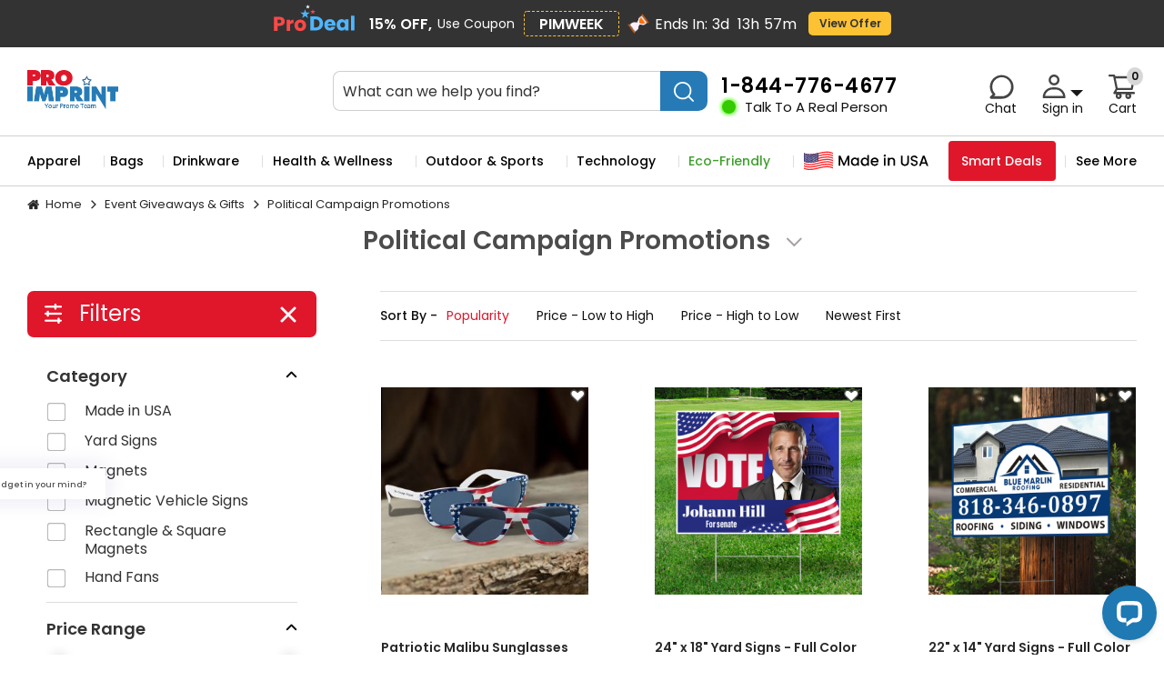

--- FILE ---
content_type: text/html; charset=utf-8
request_url: https://www.proimprint.com/Political-Campaign-Promotions
body_size: 41598
content:
<?xml version="1.0" encoding="utf-8"?><!DOCTYPE html><html dir="ltr" xml:lang="en" lang="en" xmlns="http://www.w3.org/1999/xhtml"><meta charset="UTF-8" /><head><title>Political Campaign Promotions | ProImprint</title><meta name="description" content="Get custom handouts for local and national political campaign promotions in bulk at best rates; choose from banners, flags to party colored apparels and more; get free artwork assistance " /><link rel="canonical" href="https://www.proimprint.com/Political-Campaign-Promotions" /><base href="https://www.proimprint.com/" /><meta name="theme-color" content="#0080d9"><meta name="msapplication-navbutton-color" content="#0080d9"><meta name="apple-mobile-web-app-status-bar-style" content="#0080d9"><link rel="manifest" href="/manifest.json"><meta name="mobile-web-app-capable" content="yes"><meta name="application-name" content="Proimprint"><!-- Add to homescreen for Safari on iOS --><meta name="apple-mobile-web-app-capable" content="yes">
<meta name="apple-mobile-web-app-status-bar-style" content="black-translucent"><meta name="apple-mobile-web-app-title" content="Proimprint"><!-- Homescreen icons --><link rel="apple-touch-icon" href="image/icons/logo-1x.png"><link rel="apple-touch-icon" sizes="72x72" href="image/icons/logo-11x.png"><link rel="apple-touch-icon" sizes="96x96" href="image/icons/logo-2x.png"><link rel="apple-touch-icon" sizes="144x144" href="image/icons/logo-3x.png"><link rel="apple-touch-icon" sizes="192x192" href="image/icons/logo-4x.png"><link rel="icon" href="https://media.proimprint.com/images/favicon.ico">
<meta name="geo.placename" content="United States" /><meta name="geo.region" content="usa" /><link rel="preconnect" href="https://www.googletagmanager.com" crossorigin /><link rel="dns-prefetch" href="https://www.gstatic.com" crossorigin /><link rel="preconnect" href="https://ajax.googleapis.com" crossorigin /><link rel="preconnect" href="https://www.google.com" crossorigin /><link rel="dns-prefetch" href="https://fonts.gstatic.com" crossorigin /><link rel="preconnect" href="https://fonts.googleapis.com" crossorigin /><meta name="robots" content="index, follow" /> <!-- winback -->
   <!-- smile10 -->

  <link rel="stylesheet" type="text/css" href="catalog/view/theme/proimprint/stylesheet/pro_listing.css?ver=230120260910" />
  
         <link rel="stylesheet" type="text/css" href="catalog/view/theme/proimprint/stylesheet/listing_page.css?ver=280120260230" /><style type="text/css">.sucm2 {    padding: 5px 0px !important;    margin-bottom: 3px;    background: #E4F1C9;    border: 1px solid #A5BD71;    font-size: 12px;    text-align: center;}.close-success {    padding-top: 3px;    float: right;    padding-right: 15px;}#search_auto_suggest{  display: none;}.searchloader{  width:100%;  text-align: center;}</style>
  <link rel="stylesheet" type="text/css" href="catalog/view/theme/proimprint/stylesheet/menu-nav.css?ver=300620251432" />
  <link rel="stylesheet" type="text/css" href="catalog/view/theme/proimprint/stylesheet/header.css?ver=202509021505" /><link rel="stylesheet" type="text/css" href="catalog/view/theme/proimprint/stylesheet/footer.css?ver=290120260332" /><!-- <link rel="stylesheet" type="text/css" href="catalog/view/theme/proimprint/stylesheet/searchbox.css?ver=15092022" /> -->
  <link rel="preconnect" href="https://fonts.googleapis.com">
<link rel="preconnect" href="https://fonts.gstatic.com" crossorigin>
<link href="https://fonts.googleapis.com/css2?family=Poppins:ital,wght@0,100;0,200;0,300;0,400;0,500;0,600;0,700;0,800;0,900;1,100;1,200;1,300;1,400;1,500;1,600;1,700;1,800;1,900&display=swap" rel="stylesheet">   
<link rel="stylesheet"  href="catalog/view/theme/proimprint/stylesheet/media-queries.css?ver=290120260332"/>
  <meta name="format-detection" content="telephone=no"><script type="text/javascript" src="catalog/view/javascript/jquery-3.7.1.min.js"></script><script type="text/javascript" src="catalog/view/javascript/jquery/jquery-ui-1.14.1/jquery-ui.min.js"></script><script type="text/javascript">var url=window.location.href; if(url.indexOf('#') != -1){ var val=url.split('#');window.history.replaceState(val[0], "Political Campaign Promotions | ProImprint",val[0]); }</script>
<script  src="catalog/view/javascript/jquery-migrate-3.5.2.min.js"></script>  <script type="text/javascript" src="catalog/view/javascript/common.js?version=270920218" ></script> 
    

      <link rel="preload" type="text/css" href="catalog/view/theme/proimprint/stylesheet/nouislider.min.css?ver=6" as="style" onload="this.onload=null;this.rel='stylesheet'"/><!-- <link rel="stylesheet" type="text/css" href="catalog/view/theme/proimprint/stylesheet/nouislider.min.css"/> --><script type="text/javascript" src="catalog/view/javascript/nouislider.min.js"></script><script type="text/javascript" src="catalog/view/javascript/jquery/jquery.total-storage.min.js"></script><script type="text/javascript">var dataLayer = window.dataLayer = window.dataLayer || [];dataLayer.push({'Anonymized_userid' : '3.144.27.000','ecomm_pagetype' : 'category',});</script><!-- Google Tag Manager --><script>(function(w,d,s,l,i){w[l]=w[l]||[];w[l].push({'gtm.start':new Date().getTime(),event:'gtm.js'});var f=d.getElementsByTagName(s)[0],j=d.createElement(s),dl=l!='dataLayer'?'&l='+l:'';j.async=true;j.defer = true;j.src='https://www.googletagmanager.com/gtm.js?id='+i+dl;f.parentNode.insertBefore(j,f);})(window,document,'script','dataLayer','GTM-NK9659X');</script><!-- End Google Tag Manager --> 
<script type="text/javascript">
dataLayer.push({'ecommerce': {'currencyCode': 'USD','impressions': [{'name': 'Promotional Patriotic Malibu Sunglasses','id': 'PI221427','brand': 'Proimprint','category': '','variant': 'infeed','list': 'Def:','position': 1},{'name': '24&quot; x 18&quot; Custom Printed Yard Signs - Full Color','id': 'PI51636','brand': 'Proimprint','category': '','variant': 'infeed','list': 'Def:','position': 2},{'name': '22&quot; x 14&quot; Promotional Yard Signs - Full Color - Single or Double Side','id': 'PI51644','brand': 'Proimprint','category': '','variant': 'infeed','list': 'Def:','position': 3},{'name': '24x18 Promotional Political Magnetic Car Signs Magnets - Outdoor &amp; Car Magnets 30 Mil Round Corners','id': 'PI51511','brand': 'Proimprint','category': '','variant': 'infeed','list': 'Def:','position': 4},{'name': '24x12 Customized Election Car Magnets - Outdoor &amp; Car Magnets 30 Mil Round Corners','id': 'PI51514','brand': 'Proimprint','category': '','variant': 'infeed','list': 'Def:','position': 5},{'name': '7.625 x 8 Inch Promotional Patriotic Hand Fans','id': 'PI67174','brand': 'Proimprint','category': '','variant': 'infeed','list': 'Def:','position': 6},{'name': '36&quot; x 24&quot; Personalized Outdoor Yard Signs - Full Color','id': 'PI51638','brand': 'Proimprint','category': '','variant': 'infeed','list': 'Def:','position': 7},{'name': '2x3.5 Customized Political Business Card Magnets 20 Mil Square Corners','id': 'PI51512','brand': 'Proimprint','category': '','variant': 'infeed','list': 'Def:','position': 8},{'name': '24&quot; x 24&quot; Custom Garden Lawn Signs - Full Color','id': 'PI51642','brand': 'Proimprint','category': '','variant': 'infeed','list': 'Def:','position': 9},{'name': '3.5x4 Promotional Political Magnets 20 Mil','id': 'PI51513','brand': 'Proimprint','category': '','variant': 'infeed','list': 'Def:','position': 10},{'name': '24x24 Customized Political Car Sign Magnets - Outdoor &amp; Car Magnets 30 Mil Square Corners','id': 'PI51529','brand': 'Proimprint','category': '','variant': 'infeed','list': 'Def:','position': 11},{'name': '3.5x2.34 Promotional United States Shape Political Magnets 20 Mil','id': 'PI51515','brand': 'Proimprint','category': '','variant': 'infeed','list': 'Def:','position': 12},{'name': '2.25x3.25 Customized Vote Shape Magnets 20 Mil','id': 'PI51516','brand': 'Proimprint','category': '','variant': 'infeed','list': 'Def:','position': 13},{'name': '12x12 Customized Campaign Magnetic Car Sign Magnets - Outdoor &amp; Car Magnets 30 Mil Round Corners','id': 'PI51526','brand': 'Proimprint','category': '','variant': 'infeed','list': 'Def:','position': 14},{'name': '12x18 Customized Election Car Bumper Truck Sign Magnets - Outdoor &amp; Car Magnets 30 Mil Round Corners','id': 'PI51527','brand': 'Proimprint','category': '','variant': 'infeed','list': 'Def:','position': 15},{'name': '11.13x16.5 Customized Political Campaign Car Signs Magnets - Outdoor &amp; Car Magnets 30 Mil Round Corners','id': 'PI51528','brand': 'Proimprint','category': '','variant': 'infeed','list': 'Def:','position': 16},{'name': '32&quot; x 24&quot; Custom Real Estate Yard Signs - Full Color','id': 'PI51640','brand': 'Proimprint','category': '','variant': 'infeed','list': 'Def:','position': 17},]}});
function onProductClickgtm(c,b,a,feed){dataLayer.push({'event': 'productClick','ecommerce': {'click': {'actionField': {'list': 'Def:'},'products': [{'name': b,'id': c,'brand':'Proimprint','category':'','variant':feed,'position':a}]}}});}
</script>
<script type='text/javascript'>$(document).ready(function(){$('.btnshow').click(function(){$(this).next('div').slideToggle();});$('.btnhide').click(function(){$(this).parent().slideUp();});});</script><script type="text/javascript">  WebFontConfig = {    google: { families: [ 'Roboto:400,500,700:latin' ] }  };  (function() {  var wf = document.createElement('script');  wf.src = 'https://ajax.googleapis.com/ajax/libs/webfont/1/webfont.js';  wf.type = 'text/javascript'; wf.async = 'true'; var s = document.getElementsByTagName('script')[0];    s.parentNode.insertBefore(wf, s);  })(); </script><script type="application/javascript">String.prototype.rot13 = function(){return this.replace(/[a-zA-Z]/g, function(c){return String.fromCharCode((c <= "Z" ? 90 : 122) >= (c = c.charCodeAt(0) + 13) ? c : c - 26);});};</script><meta name="HandheldFriendly" content="True" /><meta name="MobileOptimized" content="320" /><meta name="viewport" content="width=device-width"><meta name="apple-mobile-web-app-status-bar-style" content="black-translucent"/><meta name="apple-mobile-web-app-capable" content="yes"/><meta name="p:domain_verify" content="2329020cee4e70cd66ffab7f6a467662"/>  <meta property="og:locale" content="en_US"/>  <meta property="og:site_name" content="ProImprint"/>  <meta property="og:title" content="Political Campaign Promotions"/>  <meta property="og:url" content="https://www.proimprint.com/Political-Campaign-Promotions"/>  <meta property="og:type" content="website"/>  <meta property="og:description" content="Get custom handouts for local and national political campaign promotions in bulk at best rates; choose from banners, flags to party colored apparels and more; get free artwork assistance "/> <meta property="og:image" content="https://media.proimprint.com/image/data/pim-open-graph-logo.jpg"/>  <meta property="og:image:width" content="500"/>  <meta property="og:image:height" content="263"/>    <meta itemprop="name" content="ProImprint - Tips To Choose Your Promotional Products"/>  <meta itemprop="description" content="Get custom handouts for local and national political campaign promotions in bulk at best rates; choose from banners, flags to party colored apparels and more; get free artwork assistance "/>  <meta itemprop="image" content="https://media.proimprint.com/image/data/pim-open-graph-logo.jpg"/>  <meta name="twitter:title" content="Political Campaign Promotions"/>  <meta name="twitter:url" content="https://www.proimprint.com/"/>  <meta name="twitter:description" content="Get custom handouts for local and national political campaign promotions in bulk at best rates; choose from banners, flags to party colored apparels and more; get free artwork assistance "/>  <meta name="twitter:image" content="https://media.proimprint.com/image/data/pim-open-graph-logo.jpg"/>  <meta name="twitter:card" content="summary_large_image"/>  </head><body class="Array lang_en webp">  <!-- Google Tag Manager (noscript) --><noscript><iframe src="https://www.googletagmanager.com/ns.html?id=GTM-NK9659X" height="0" width="0" style="display:none;visibility:hidden"></iframe></noscript><!-- End Google Tag Manager (noscript) --> <div class="proof_message_header"> <span class="main_msg">Free Virtual Proof Within Just 2 Business Hours *</span>      <span class="main_msg_disclaimar">*Monday to Friday, 8 AM - 5 PM EST. Requests after 3 PM will be processed the next business day.</span> </div> <header>    
       <div class="product_timer_outer_header">
<div class="coupon_deal_top">
  <img class="coupon_deal_img" src="catalog/view/theme/proimprint/images/pro_deal.svg" alt="Pro Deal" loading="lazy" width="92" height="30">
  <b>15% OFF, </b></div>Use Coupon <span class="coupon_name_header">PIMWEEK</span><div id="coupon-code-copy" style="display: none; ">Copied!</div><img class="sand_clock" loading="lazy" src="catalog/view/theme/proimprint/images/sand_clock.gif" alt="Timer" height="24" width="24"><div class="timer_area_header"><span class="timer_text_header">Ends In:</span><span class="timer_data_header" id="days_header">00</span> <span class="timer_data_header" id="hours_header">00</span><span class="timer_data_header" id="minutes_header">00</span></div>
  <div class="coupon_claim_now_btn__header"><a href="Proimprint-Deals">View Offer</a></div>
</div>
<!-- <div class="product_timer_outer_header july_coupon_offer">
  <div class="coupon_main_section">
    <div><span>4<sup>th</sup></span> Sale <b>15% OFF, </b>Use Coupon </div>
    <span class="coupon_name_header">4THJULY25<div id="coupon-code-copy" style="display: none; ">Copied!</div></span>
    <img class="sand_clock" src="catalog/view/theme/proimprint/images/sand_clock.gif" alt="Timer">
    <div class="timer_area_header">
      <span class="timer_text_header">Ends In:</span>
      <span class="timer_data_header" id="days_header">00</span>
      <span class="timer_data_header" id="hours_header">00</span>
      <span class="timer_data_header" id="minutes_header">00</span>
    </div>
  </div>
  <div class="coupon_disc_message">
    *Coupon Excludes FIRE SALE Items
  </div>
</div> -->
             <div class="main-wrapper">    <div class="web-row">      <div id="logo" class="header__logo" itemscope itemtype="https://schema.org/Store"><meta itemprop="name" content="proimprint.com"><meta itemprop="telephone" content="844-776-4677"> <meta itemprop="address" content="1301 Carolina St, Suite 125A,Greensboro, NC 27401 "><a href="https://www.proimprint.com/" itemprop="url"><img src="https://media.proimprint.com/image/data/logo.gif" title="ProImprint Promotional Products" itemprop="image" alt="ProImprint Promotional Products"   width="158" height="69" /></a></div><div class="header__right"><div class="header__right-bottom"><div class="header__search"><div class="header__search-box"><div class="header__search-box-wrap"><input type="text" name="search"  onblur="this.placeholder = 'What can we help you find?';" onClick="this.placeholder = '';" placeholder="What can we help you find?"  value="" id="filter_keyword" autocomplete="off"/></div><span class="button-search" title="Search"><img src="catalog/view/theme/default/images/search-icon.svg" alt="search" title="search" width="22" height="23"></span></div><button type="button" name="custom right-toggle" class="navbar-toggle-custom" data-toggle="ResponsiveNav" data-target="#mobile_menu" aria-expanded="false" id="ResponsiveNav"><span class="icon-bar"></span><span class="icon-bar"></span><span class="icon-bar"></span></button></div> <div class="header__toll-free"><a href="tel:18447764677" title="Call us toll free  1-844-776-4677"><b>1-844-776-4677</b></a><span class="active_online">Talk To A Real Person</span></div><ul class="header__bottom-links"><li><div class="header__chat"><span class="header__chat-text">Chat</span></li><li><div class="header__myaccount"><div class="header__myaccount_icon"></div><div class="hi-name"><b>Sign in</b></div> </div><div class="header__myaccount-menu myaccount__login"><!--login--><div class="header-login"><div class="header-login-form"><form id="headerlogin" name="form1" method="post" action="" enctype="multipart/form-data"><div class="header-login-header"><span>Login Or Register</span></div><div class="header-login-input-wrap"><div class="header-login-label"><span class="red">*</span>Enter your email address:</div>
        <input name="email" autocomplete="off" type="text" class="logint login-input-n" value="" id="login_mail" style="color:#000" placeholder="E-Mail Address" onclick="loginhideemail();" />
        <div class="erroremail"><div  class="errormsg" id="login_mailmsg"></div></div></div>       <div class="header-login-input-wrap" id="login_custpwddiv"><div class="header-login-label"><span class="red">*</span>Password:</div><div class="clear"></div><input  name="password" id="login_password" type="password" autocomplete="off" class="log-pass zip-new" placeholder="Password" onclick="loginhidepass();" onkeypress="if(event.keyCode==13) {logincustomersubmit();}" /><div class="clear"></div>         
        <div id="login_error_pass" class="forgotp errormsg"  > </div><a href="https://www.proimprint.com/index.php?route=account/forgotten " class="forgotten"><span class="header-forgot-password">Forgot Password? Click here </span></a></div>       <div class="header-login-button-wrap" id="login_regbtndiv" ><a onmousedown="loginsubmit();" id="login_guestproceed" class="header-login-btn">Log In</a></div><div id="header-loginerror"></div> <span class="header-login-button-wrap" id="login_regbtndivnew">Don't have an account? <a onmousedown="hregistersubmit();"  id="login_guestproceednew" >Sign up</a></span>
                  <input name="accounts" id="login_accountstype"  type="hidden" value="" /></form><form id="header_logingoogle"  method="post" action="https://www.proimprint.com/index.php?route=account/login/google" enctype="multipart/form-data"><input type="hidden" name="gmail_id" id="header_gmail_id" value="0" /><input type="hidden" name="gmail_fname" id="header_gmail_fname" value="0" /><input type="hidden" name="gmail_lname" id="header_gmail_lname" value="0" /><input type="hidden" name="gmail_mail" id="header_gmail_mail" value="0" /></form><div class="clear"></div></div><div class="header-social-login"><div class="social-header"><span>OR</span></div><span>Simply login using</span><div class="clear"></div>
<div class="social-container fb_login_new">
    <div class="google-login-wrap social-login-item"><span onclick="headerlogin();" class="google-login-button"><b>Google</b></span></div>
<div class="clear"></div></div><div class="clear"></div>      <div class="login_outer"><span class="gray">We never post on your behalf</span><span class="fb_privacy"><a href="https://www.proimprint.com/Privacy-Policy" id="tab_privacypolicy" title="Privacy Policy" target='_blank'>Privacy Policy</a></span></div><div class="login-text"><span>Why you should login?</span><p>Login to use saved address, access order status, history and more!</p></div><div class="trackorder-link">  <a href="https://www.proimprint.com/index.php?route=information/trackorder" class="pim-btn btn--red  track-order-link" data-featherlight="iframe" data-featherlight-iframe-allowfullscreen="true"  data-featherlight-iframe-width="650" data-featherlight-iframe-height="280" >Track Order</a></div></div><script type="text/javascript" src="catalog/view/javascript/login.js"></script>     </div>
</div></li><li class="header-cart-wrap "><div  class="header__cart"><span class="header__cart-count" onClick="mycart();"><span class="header-cart-label">Cart</span><span class="header-cart-value"><b>0</b></span></span><div id="mycart" ></div></li></ul></div></div></div></div></header><script type="text/javascript">    $(document).ready(function(){    $('.backgroundloader').mouseover(function(){     var backgroundimg=$(this).find('.midcrv').data('background');    $(this).find('.midcrv').css("background-image","url("+backgroundimg+"?version=3)");    $(this).find('.midcrv').css("background-color","#FFF");    $(this).find('.midcrv').css("background-position","right bottom");    $(this).find('.midcrv').css("background-repeat","no-repeat"); });  });  </script> <div class="nav-overlay"></div> <nav class="header__navigation"><div class="mainnavigation"><div class="navigation">
    <div class="user_account">
  <button class="close-btn"><img src="catalog/view/theme/proimprint/images/nav_close.png" alt=""></button>
  <div class="user_content">
    <div class="user_avatar"><img src="catalog/view/theme/proimprint/images/user_avatar.png" alt=""></div>
    <div class="user_info">
      <h4 class="user_name">Hi, Guest</h4>
      <div class="user_buttons">
        <button>Log in / Sign up</button>
        <button>Wish List</button>
      </div>
    </div>
  </div>
</div>
  <ul class="navigation_ul"><li class="libgrght topmenu  mnu_mobile  backgroundloader">  <a href="https://www.proimprint.com/Custom-Apparel" title="Apparel" class="topnav">    Apparel      </a>   <div class="dropdownWrap dropdownWrap-Navleft  ipaddropdown0" style="display: none;">  <div class="midcrv">  <div class="cart-clear"></div><div class="lhssection "><ul>  <li><a href="https://www.proimprint.com/Custom-T-Shirts" title="T-Shirts" class="homemenu ">T-Shirts</a>  </li>     <li><a href="https://www.proimprint.com/Custom-Polo-Shirts" title="Polo T-Shirts" class="homemenu ">Polo T-Shirts</a>  </li>     <li><a href="https://www.proimprint.com/Custom-Sweatshirts" title="Sweatshirts" class="homemenu ">Sweatshirts</a> <div class="subcat"><span>  <a href="https://www.proimprint.com/Custom-Crewneck-Sweatshirts" title="Crewneck" class="homemenu">Crewneck</a> <a href="https://www.proimprint.com/Custom-Hoodie-Sweatshirts" title="Hoodies" class="homemenu">Hoodies</a> <a href="https://www.proimprint.com/Custom-Quarter-Zip-Sweatshirts" title="Quarter-Zip" class="homemenu">Quarter-Zip</a></span>  <div class="cart-clear"></div></div>   </li>     <li><a href="https://www.proimprint.com/Custom-Dress-Shirts" title="Dress Shirts" class="homemenu ">Dress Shirts</a>  </li>     <li><a href="https://www.proimprint.com/Custom-Outerwear" title="Outerwear" class="homemenu ">Outerwear</a> <div class="subcat"><span>  <a href="https://www.proimprint.com/Custom-Jackets" title="Jackets" class="homemenu">Jackets</a> <a href="https://www.proimprint.com/Custom-Rain-Jackets" title="Rain Jackets" class="homemenu">Rain Jackets</a> <a href="https://www.proimprint.com/Custom-Safety-Vests" title="Safety Vests" class="homemenu">Safety Vests</a> <a href="https://www.proimprint.com/Custom-Vests" title="Vests" class="homemenu">Vests</a></span>  <div class="cart-clear"></div></div>   </li>  </ul></div><div class="lhssection" id="lh0"><ul>        <li><a href="https://www.proimprint.com/Custom-Sweaters-Cardigans" title="Sweaters & Cardigans" class="homemenu ">Sweaters & Cardigans</a>  </li>     <li><a href="https://www.proimprint.com/Custom-Golf-Apparel" title="Golf Apparel" class="homemenu ">Golf Apparel</a>  </li>     <li><a href="https://www.proimprint.com/Custom-Pants-Shorts" title="Pants & Shorts" class="homemenu ">Pants & Shorts</a>  </li>     <li><a href="https://www.proimprint.com/Custom-Joggers" title="Joggers" class="homemenu ">Joggers</a>  </li>     <li><a href="https://www.proimprint.com/Custom-Headwear" title="Hats & Visors" class="homemenu ">Hats & Visors</a> <div class="subcat"><span>  <a href="https://www.proimprint.com/Mesh-Back-Caps" title="Mesh Back Caps" class="homemenu">Mesh Back Caps</a> <a href="https://www.proimprint.com/Custom-Golf-Hats-Visors" title="Golf Hats & Visors" class="homemenu">Golf Hats & Visors</a> <a href="https://www.proimprint.com/Custom-Trucker-Hats" title="Trucker Hats" class="homemenu">Trucker Hats</a> <a href="https://www.proimprint.com/Custom-Cotton-Caps" title="Cotton Caps" class="homemenu">Cotton Caps</a> <a href="https://www.proimprint.com/Custom-Outdoor-Hats-Bucket-Hats" title="Outdoor Hats & Bucket Hats" class="homemenu">Outdoor Hats & Bucket Hats</a> <a href="https://www.proimprint.com/Custom-Beanies" title="Beanies &amp; Winter Hats" class="homemenu">Beanies &amp; Winter Hats</a> <a href="https://www.proimprint.com/Custom-Snap-Back-Hats" title="Snap Back Hats" class="homemenu">Snap Back Hats</a> <a href="https://www.proimprint.com/Custom-Camouflage-Caps" title="Camouflage Caps" class="homemenu">Camouflage Caps</a> <a href="https://www.proimprint.com/Custom-Polyester-Hats" title="Polyester Hats" class="homemenu">Polyester Hats</a> <a href="https://www.proimprint.com/Custom-Flat-Bill-Hats" title="Flat Bill Hats" class="homemenu">Flat Bill Hats</a></span>  <div class="cart-clear"></div></div>   </li>  </ul></div><div class="lhssection" id="lh0"><ul>        <li><a href="https://www.proimprint.com/Custom-Apparel-Accessories" title="Apparel Accessories" class="homemenu ">Apparel Accessories</a> <div class="subcat"><span>  <a href="https://www.proimprint.com/Custom-Footwear" title="Footwear" class="homemenu">Footwear</a> <a href="https://www.proimprint.com/Custom-Gloves" title="Gloves" class="homemenu">Gloves</a> <a href="https://www.proimprint.com/Custom-Robes" title="Robes" class="homemenu">Robes</a> <a href="https://www.proimprint.com/Custom-Socks" title="Socks" class="homemenu">Socks</a> <a href="https://www.proimprint.com/Headbands-Headwraps" title="Headbands & Headwraps" class="homemenu">Headbands & Headwraps</a> <a href="https://www.proimprint.com/Custom-Watches" title="Watches" class="homemenu">Watches</a> <a href="https://www.proimprint.com/Custom-Aprons" title="Aprons" class="homemenu">Aprons</a> <a href="https://www.proimprint.com/Custom-Scarves" title="Scarves" class="homemenu">Scarves</a> <a href="https://www.proimprint.com/Custom-Lanyards-Badge-Holders" title="Lanyards &amp; Badge Holders" class="homemenu">Lanyards &amp; Badge Holders</a> <a href="https://www.proimprint.com/Custom-Bandannas" title="Bandanas" class="homemenu">Bandanas</a> <a href="https://www.proimprint.com/Custom-Travel-Wallets" title="Wallets" class="homemenu">Wallets</a></span>  <div class="cart-clear"></div></div>   </li>  </ul></div>           <div id="lh1" class="lhssection"> <div class="catlist_bestseller_item"><div class="catlist_bestseller_inner"><a href="https://www.proimprint.com/Promotional-Gildan-Adult-Heavy-Blend-Hooded-Sweatshirts"> <div class="catlist_image"> <img alt="Promotional Gildan Adult Heavy Blend Hooded Sweatshirts" title="Promotional Gildan Adult Heavy Blend Hooded Sweatshirts" src="https://media.proimprint.com/image/cache/data/Apparel/Personalized-Apparel/Personalized-Sweatshirts/Custom-logo-imprinted-Hoodies/Promotional-Gildan-Adult-Heavy-Blend-Hooded-Sweatshirts-Gold-320x320.jpg" loading="lazy"></div><div class="catlist_title" title="Promotional Gildan Adult Heavy Blend Hooded Sweatshirts">Promotional Gildan Adult Heavy Blend Hooded Sweatshirts </div> </a> <div class="catlist_price_box">  <span class="highlight">48</span> for $738.79</div>  <div class="catlist_footer">     <div class="price_text">as low as: <span>$12.21</span></div>   <div class="model_text">Model: <span>PI221152</span></div></div></div> </div> </div>  </div>   </li>  <li class="libgrght topmenu  mnu_mobile  backgroundloader">  <a href="https://www.proimprint.com/Custom-Bags" title="Bags" class="topnav">    Bags      </a>   <div class="dropdownWrap dropdownWrap-Navleft  ipaddropdown1" style="display: none;">  <div class="midcrv">  <div class="cart-clear"></div><div class="lhssection "><ul>  <li><a href="https://www.proimprint.com/Custom-Tote-Bags" title="Tote Bags" class="homemenu ">Tote Bags</a> <div class="subcat"><span>  <a href="https://www.proimprint.com/Custom-Canvas-Tote-Bags" title="Canvas Tote Bags" class="homemenu">Canvas Tote Bags</a> <a href="https://www.proimprint.com/Custom-Clear-Tote-Bags" title="Clear Tote Bags" class="homemenu">Clear Tote Bags</a> <a href="https://www.proimprint.com/Custom-Cotton-Tote-Bags" title="Cotton Tote Bags" class="homemenu">Cotton Tote Bags</a> <a href="https://www.proimprint.com/Custom-Fashion-Tote-Bags" title="Fashion Tote Bags" class="homemenu">Fashion Tote Bags</a> <a href="https://www.proimprint.com/Custom-Grocery-and-Shopping-Tote-Bags" title="Grocery &amp; Shopping Tote Bags" class="homemenu">Grocery &amp; Shopping Tote Bags</a> <a href="https://www.proimprint.com/Custom-Jute-Tote-Bags" title="Jute Tote Bags" class="homemenu">Jute Tote Bags</a> <a href="https://www.proimprint.com/Custom-Mesh-Tote-Bags" title="Mesh/Clear Tote Bags" class="homemenu">Mesh/Clear Tote Bags</a> <a href="https://www.proimprint.com/Custom-Natural-Ecofriendly-Tote-Bags" title="Natural/Eco-Friendly Tote Bags" class="homemenu">Natural/Eco-Friendly Tote Bags</a> <a href="https://www.proimprint.com/Custom-Non-Woven-Tote-Bags" title="Non-Woven Tote Bags" class="homemenu">Non-Woven Tote Bags</a> <a href="https://www.proimprint.com/Custom-Nylon-Tote-Bags" title="Nylon Tote Bags" class="homemenu">Nylon Tote Bags</a> <a href="https://www.proimprint.com/Custom-Polyester-Tote-Bags" title="Polyester Tote Bags" class="homemenu">Polyester Tote Bags</a> <a href="https://www.proimprint.com/Custom-Reusable-Grocery-Totes" title="Reusable Grocery Totes" class="homemenu">Reusable Grocery Totes</a> <a href="https://www.proimprint.com/Custom-Single-Tone-Tote-Bags" title="Single Tone Tote Bags" class="homemenu">Single Tone Tote Bags</a> <a href="https://www.proimprint.com/Custom-Two-Tone-Tote-Bags" title="Two Tone Tote Bags" class="homemenu">Two Tone Tote Bags</a> <a href="https://www.proimprint.com/Custom-Vinyl-Tote-Bags" title="Vinyl Tote Bags" class="homemenu">Vinyl Tote Bags</a></span>  <div class="cart-clear"></div></div>   </li>  </ul></div><div class="lhssection" id="lh0"><ul>        <li><a href="https://www.proimprint.com/Custom-Backpacks" title="Backpacks" class="homemenu ">Backpacks</a> <div class="subcat"><span>  <a href="https://www.proimprint.com/Custom-Computer-Bags" title="Computer Bags" class="homemenu">Computer Bags</a> <a href="https://www.proimprint.com/Custom-Messenger-Bags" title="Messenger Bags" class="homemenu">Messenger Bags</a> <a href="https://www.proimprint.com/Custom-Sling-Bags" title="Sling Bags" class="homemenu">Sling Bags</a> <a href="https://www.proimprint.com/Custom-Traditional-Backpacks" title="Traditional Backpacks" class="homemenu">Traditional Backpacks</a></span>  <div class="cart-clear"></div></div>   </li>     <li><a href="https://www.proimprint.com/Custom-Travel-Bags" title="Travel Bags" class="homemenu ">Travel Bags</a>  </li>     <li><a href="https://www.proimprint.com/Custom-Kids-Bags" title="Kids Bags" class="homemenu ">Kids Bags</a>  </li>     <li><a href="https://www.proimprint.com/Custom-Duffel-Bags" title="Duffel Bags" class="homemenu ">Duffel Bags</a>  </li>     <li><a href="https://www.proimprint.com/Custom-Laundry-Bags" title="Laundry Bags" class="homemenu ">Laundry Bags</a>  </li>     <li><a href="https://www.proimprint.com/Custom-Fanny-Packs" title="Fanny Packs" class="homemenu ">Fanny Packs</a>  </li>     <li><a href="https://www.proimprint.com/Custom-Travel-Wallets" title="Wallets" class="homemenu ">Wallets</a>  </li>     <li><a href="https://www.proimprint.com/Custom-Plastic-Bags" title="Plastic Bags" class="homemenu ">Plastic Bags</a>  </li>     <li><a href="https://www.proimprint.com/Custom-Laptop-Tablet-Bags" title="Laptop & Tablet Bags" class="homemenu ">Laptop & Tablet Bags</a>  </li>     <li><a href="https://www.proimprint.com/Custom-Business-Bags" title="Business Bags" class="homemenu ">Business Bags</a>  </li>     <li><a href="https://www.proimprint.com/Custom-Executive-Bags" title="Executive Bags" class="homemenu ">Executive Bags</a>  </li>  </ul></div><div class="lhssection" id="lh0"><ul>        <li><a href="https://www.proimprint.com/Clear-Stadium-Bags" title="Clear & Stadium Bags" class="homemenu ">Clear & Stadium Bags</a>  </li>     <li><a href="https://www.proimprint.com/Custom-Paper-Bags" title="Paper Bags" class="homemenu ">Paper Bags</a>  </li>     <li><a href="https://www.proimprint.com/Custom-Cooler-Bags" title="Cooler Bags" class="homemenu ">Cooler Bags</a>  </li>     <li><a href="https://www.proimprint.com/Custom-Drawstring-Bags-Cinch-Sacks" title="Drawstring Bags" class="homemenu ">Drawstring Bags</a>  </li>     <li><a href="https://www.proimprint.com/Custom-Luggage-Tags" title="Luggage Tags" class="homemenu ">Luggage Tags</a>  </li>     <li><a href="https://www.proimprint.com/Custom-Lunch-Bags" title="Lunch Bags" class="homemenu ">Lunch Bags</a>  </li>     <li><a href="https://www.proimprint.com/Custom-Gift-Bags" title="Gift Bags" class="homemenu ">Gift Bags</a>  </li>     <li><a href="https://www.proimprint.com/Custom-Dry-Bags" title="Dry Bags" class="homemenu ">Dry Bags</a>  </li>     <li><a href="https://www.proimprint.com/Custom-Running-Belts" title="Running Belts" class="homemenu ">Running Belts</a>  </li>     <li><a href="https://www.proimprint.com/Custom-Wine-Carriers" title="Wine Bags" class="homemenu ">Wine Bags</a>  </li>     <li><a href="https://www.proimprint.com/Custom-Luggage-Garment-Bags" title="Luggage & Garment Bags" class="homemenu ">Luggage & Garment Bags</a>  </li>     <li><a href="https://www.proimprint.com/Custom-Toiletry-Cosmetic-Bags" title="Toiletry/Cosmetic Bags" class="homemenu ">Toiletry/Cosmetic Bags</a>  </li>       </div>       <div id="lh13" class="lhssection"> <div class="catlist_bestseller_item"><div class="catlist_bestseller_inner"><a href="https://www.proimprint.com/Promotional-Logo-Clear-Open-Tote-Bags"> <div class="catlist_image"> <img alt="Promotional Logo Clear Open Tote Bags" title="Promotional Logo Clear Open Tote Bags" src="https://media.proimprint.com/image/cache/data/Bags/Custom-Bags/Custom-Tote-Bags/MeshTotes/Promotional+Logo+Clear+Open+Tote+Bags/Promotional-Logo-Clear-Open-Tote-Bags-320x320.jpg" loading="lazy"></div><div class="catlist_title" title="Promotional Logo Clear Open Tote Bags">Promotional Logo Clear Open Tote Bags </div> </a> <div class="catlist_price_box">  <span class="highlight">50</span> for $189.99</div>  <div class="catlist_footer">     <div class="price_text">as low as: <span>$2.82</span></div>   <div class="model_text">Model: <span>PI38140</span></div></div></div> </div> </div>  </div>   </li>  <li class="libgrght topmenu  mnu_mobile  backgroundloader">  <a href="https://www.proimprint.com/Custom-Drinkware" title="Drinkware" class="topnav">    Drinkware      </a>   <div class="dropdownWrap dropdownWrap-Navleft  ipaddropdown2" style="display: none;">  <div class="midcrv">  <div class="cart-clear"></div><div class="lhssection "><ul>  <li><a href="https://www.proimprint.com/Custom-Bottle-Opener" title="Bottle Openers" class="homemenu ">Bottle Openers</a>  </li>     <li><a href="https://www.proimprint.com/Custom-Ceramic-Mugs" title="Ceramic Mugs" class="homemenu ">Ceramic Mugs</a>  </li>     <li><a href="https://www.proimprint.com/Custom-Glassware" title="Glassware" class="homemenu ">Glassware</a> <div class="subcat"><span>  <a href="https://www.proimprint.com/Custom-Beer-Cocktail-Glasses" title="Beer & Cocktail Glasses" class="homemenu">Beer & Cocktail Glasses</a> <a href="https://www.proimprint.com/Custom-Shot-Glasses" title="Shot Glasses" class="homemenu">Shot Glasses</a> <a href="https://www.proimprint.com/Custom-Wine-Glasses" title="Wine Glasses" class="homemenu">Wine Glasses</a></span>  <div class="cart-clear"></div></div>   </li>     <li><a href="https://www.proimprint.com/Custom-Logo-Travel-Mugs-Tumblers" title="Travel Mugs & Tumblers" class="homemenu ">Travel Mugs & Tumblers</a> <div class="subcat"><span>  <a href="https://www.proimprint.com/Custom-Plastic-Travel-Mugs-Tumblers" title="Plastic Mugs & Tumblers" class="homemenu">Plastic Mugs & Tumblers</a> <a href="https://www.proimprint.com/Custom-Metal-Travel-Mugs-Tumblers" title="Metal Mugs &amp; Tumblers" class="homemenu">Metal Mugs &amp; Tumblers</a> <a href="https://www.proimprint.com/Custom-Tumblers-with-Straws" title="Tumblers with Straws" class="homemenu">Tumblers with Straws</a> <a href="https://www.proimprint.com/Custom-Ceramic-Glass-Travel-Mugs" title="Ceramic & Glass Travel Mugs" class="homemenu">Ceramic & Glass Travel Mugs</a></span>  <div class="cart-clear"></div></div>   </li>  </ul></div><div class="lhssection" id="lh0"><ul>        <li><a href="https://www.proimprint.com/Custom-Can-Coolers" title="Can Coolers" class="homemenu ">Can Coolers</a>  </li>     <li><a href="https://www.proimprint.com/Custom-Bar-Wine-Accessories" title="Bar & Wine Accessories" class="homemenu ">Bar & Wine Accessories</a> <div class="subcat"><span>  <a href="https://www.proimprint.com/Custom-Bottle-Stoppers" title="Bottle Stoppers" class="homemenu">Bottle Stoppers</a> <a href="https://www.proimprint.com/Corkscrews" title="Corkscrews" class="homemenu">Corkscrews</a> <a href="https://www.proimprint.com/Custom-Wine-Sets" title="Wine Sets" class="homemenu">Wine Sets</a> <a href="https://www.proimprint.com/Custom-Wine-Carriers" title="Wine Bags" class="homemenu">Wine Bags</a></span>  <div class="cart-clear"></div></div>   </li>     <li><a href="https://www.proimprint.com/Custom-Coasters" title="Coasters" class="homemenu ">Coasters</a>  </li>     <li><a href="https://www.proimprint.com/Custom-Campfire-Mugs" title="Campfire Mugs" class="homemenu ">Campfire Mugs</a>  </li>  </ul></div><div class="lhssection" id="lh0"><ul>        <li><a href="https://www.proimprint.com/Color-Changing-Cups-Drinkware" title="Color Changing Cups" class="homemenu ">Color Changing Cups</a>  </li>     <li><a href="https://www.proimprint.com/Custom-Thermos-Mugs" title="Thermos Mugs" class="homemenu ">Thermos Mugs</a>  </li>     <li><a href="https://www.proimprint.com/Custom-Stadium-Cups" title="Stadium Cups" class="homemenu ">Stadium Cups</a>  </li>     <li><a href="https://www.proimprint.com/Custom-Water-Bottles" title="Water Bottles" class="homemenu ">Water Bottles</a> <div class="subcat"><span>  <a href="https://www.proimprint.com/Custom-Plastic-Water-Bottles" title="Plastic Water Bottles" class="homemenu">Plastic Water Bottles</a> <a href="https://www.proimprint.com/Custom-Metal-Water-Bottles" title="Metal Water Bottles" class="homemenu">Metal Water Bottles</a> <a href="https://www.proimprint.com/Custom-Sports-Water-Bottles" title="Sports Water Bottles" class="homemenu">Sports Water Bottles</a></span>  <div class="cart-clear"></div></div>   </li>     <li><a href="https://www.proimprint.com/Custom-Hydro-Flask" title="Hydro Flask" class="homemenu ">Hydro Flask</a>  </li>  </ul></div><div class="lhssection" id="lh0"><ul>        <li><a href="https://www.proimprint.com/Custom-Fruit-Infuser-Water-Bottles" title="Fruit Infusers Water Bottles" class="homemenu ">Fruit Infusers Water Bottles</a>  </li>     <li><a href="https://www.proimprint.com/Custom-Water-Bags" title="Water Bags" class="homemenu ">Water Bags</a>  </li>     <li><a href="https://www.proimprint.com/Custom-Party-Cups" title="Party Cups" class="homemenu ">Party Cups</a>  </li>     <li><a href="https://www.proimprint.com/Custom-Disposable-Cups" title="Disposable Cups" class="homemenu ">Disposable Cups</a>  </li>     <li><a href="https://www.proimprint.com/Custom-Straws-Accessories" title="Straws & Accessories" class="homemenu ">Straws & Accessories</a>  </li>       </div>       <div id="lh6" class="lhssection"> <div class="catlist_bestseller_item"><div class="catlist_bestseller_inner"><a href="https://www.proimprint.com/15-Oz-Personalized-White-Campfire-Printed-Mugs"> <div class="catlist_image"> <img alt="15 Oz Custom Ceramic Campfire Mugs" title="15 Oz Custom Ceramic Campfire Mugs" src="https://media.proimprint.com/image/cache/data/Drinkware/Custom-Drinkware/Custom-Printed-Ceramic-Mugs/15-Oz-Personalized-White-Campfire-Printed-Mugs-320x320.jpg" loading="lazy"></div><div class="catlist_title" title="15 Oz Custom Ceramic Campfire Mugs">15 Oz Custom Ceramic Campfire Mugs </div> </a> <div class="catlist_price_box">  <span class="highlight">48</span> for $207.11</div>  <div class="catlist_footer">     <div class="price_text">as low as: <span>$3.21</span></div>   <div class="model_text">Model: <span>PI22503</span></div></div></div> </div> </div>  </div>   </li>  <li class="libgrght topmenu  mnu_mobile  backgroundloader">  <a href="https://www.proimprint.com/Custom-Health-Wellness-Products" title="Health & Wellness" class="topnav">    Health & Wellness      </a>   <div class="dropdownWrap dropdownWrap-Navleft  ipaddropdown3" style="display: none;">  <div class="midcrv">  <div class="cart-clear"></div><div class="lhssection "><ul>  <li><a href="https://www.proimprint.com/Custom-Personal-Care-Products" title="Personal Care" class="homemenu ">Personal Care</a> <div class="subcat"><span>  <a href="https://www.proimprint.com/Custom-Personal-Care-Amenities" title="Amenities" class="homemenu">Amenities</a> <a href="https://www.proimprint.com/Custom-Back-Scratchers" title="Back Scratchers" class="homemenu">Back Scratchers</a> <a href="https://www.proimprint.com/Custom-Compact-Mirrors" title="Compact Mirrors" class="homemenu">Compact Mirrors</a> <a href="https://www.proimprint.com/Custom-Hot-Cold-Packs" title="Hot/Cold Packs" class="homemenu">Hot/Cold Packs</a> <a href="https://www.proimprint.com/Promotional-Insect-Repellent" title="Insect Repellent" class="homemenu">Insect Repellent</a> <a href="https://www.proimprint.com/Custom-Lint-Rollers" title="Lint Rollers" class="homemenu">Lint Rollers</a> <a href="https://www.proimprint.com/Custom-Manicure-Spa-Kits" title="Manicure/Spa Kits" class="homemenu">Manicure/Spa Kits</a> <a href="https://www.proimprint.com/Custom-Massagers" title="Massagers" class="homemenu">Massagers</a> <a href="https://www.proimprint.com/Custom-Relaxation" title="Relaxation" class="homemenu">Relaxation</a> <a href="https://www.proimprint.com/Custom-Safety-Glasses" title="Safety Glasses" class="homemenu">Safety Glasses</a> <a href="https://www.proimprint.com/Custom-Clippers" title="Clippers" class="homemenu">Clippers</a> <a href="https://www.proimprint.com/Custom-Emery-Boards-Nail-Files" title="Emery Boards/Nail Files" class="homemenu">Emery Boards/Nail Files</a></span>  <div class="cart-clear"></div></div>   </li>  </ul></div><div class="lhssection" id="lh0"><ul>        <li><a href="https://www.proimprint.com/Custom-Fitness" title="Fitness" class="homemenu ">Fitness</a> <div class="subcat"><span>  <a href="https://www.proimprint.com/Custom-Exercise-Products" title="Exercise" class="homemenu">Exercise</a> <a href="https://www.proimprint.com/Custom-Pedometers" title="Pedometers" class="homemenu">Pedometers</a> <a href="https://www.proimprint.com/Custom-Yoga-Mats" title="Yoga Mats" class="homemenu">Yoga Mats</a></span>  <div class="cart-clear"></div></div>   </li>     <li><a href="https://www.proimprint.com/Custom-Lip-Balm" title="Lip Balm" class="homemenu ">Lip Balm</a> <div class="subcat"><span>  <a href="https://www.proimprint.com/Custom-Lip-Balm-Balls-Cubes" title="Lip Balm Balls &amp; Cubes" class="homemenu">Lip Balm Balls &amp; Cubes</a> <a href="https://www.proimprint.com/Custom-Lip-Balm-Key-Chains" title="Lip Balm Key Chains" class="homemenu">Lip Balm Key Chains</a> <a href="https://www.proimprint.com/Custom-SPF-Lip-Balms" title="SPF Lip Balms" class="homemenu">SPF Lip Balms</a></span>  <div class="cart-clear"></div></div>   </li>     <li><a href="https://www.proimprint.com/Custom-Dental-Promotional-Products" title="Dental Promotional Products" class="homemenu ">Dental Promotional Products</a>  </li>     <li><a href="https://www.proimprint.com/No-Touch-Tools" title="No Touch Tools" class="homemenu ">No Touch Tools</a>  </li>     <li><a href="https://www.proimprint.com/Custom-Safety-Gear" title="Safety Gear" class="homemenu ">Safety Gear</a>  </li>  </ul></div><div class="lhssection" id="lh0"><ul>        <li><a href="https://www.proimprint.com/Face-Masks" title="Face Masks" class="homemenu ">Face Masks</a>  </li>     <li><a href="https://www.proimprint.com/Custom-Hand-Sanitizers" title="Hand Sanitizers" class="homemenu ">Hand Sanitizers</a>  </li>     <li><a href="https://www.proimprint.com/Custom-First-Aid" title="First Aid" class="homemenu ">First Aid</a> <div class="subcat"><span>  <a href="https://www.proimprint.com/Custom-Bandages" title="Bandages" class="homemenu">Bandages</a> <a href="https://www.proimprint.com/Custom-First-Aid-Kits" title="First Aid Kits" class="homemenu">First Aid Kits</a></span>  <div class="cart-clear"></div></div>   </li>     <li><a href="https://www.proimprint.com/Custom-Pill-Boxes-Pill-Holder-Keychain" title="Pill Boxes & Pill Holder Keychain" class="homemenu ">Pill Boxes & Pill Holder Keychain</a>  </li>     <li><a href="https://www.proimprint.com/Custom-Sunscreen" title="Sunscreen" class="homemenu ">Sunscreen</a>  </li>     <li><a href="https://www.proimprint.com/Healthcare-Promotional-Products" title="Healthcare Promotional Products" class="homemenu ">Healthcare Promotional Products</a>  </li>     <li><a href="https://www.proimprint.com/Custom-Wet-Wipes" title="Wet Wipes" class="homemenu ">Wet Wipes</a>  </li>       </div>       <div id="lh10" class="lhssection"> <div class="catlist_bestseller_item"><div class="catlist_bestseller_inner"><a href="https://www.proimprint.com/Custom-Printed-Wooden-Backscratchers-With-Roller"> <div class="catlist_image"> <img alt="Custom Printed Wooden Back Scratchers with Roller" title="Custom Printed Wooden Back Scratchers with Roller" src="https://media.proimprint.com/image/cache/data/Health-Wellness/Customized-Health-Wellness/Promotional-Personal-Care/Personalized-Amenities/Custom-Printed-Wooden-Back-Scratcher-With-Roller-Image1-320x320.jpg" loading="lazy"></div><div class="catlist_title" title="Custom Printed Wooden Back Scratchers with Roller">Custom Printed Wooden Back Scratchers with Roller </div> </a> <div class="catlist_price_box">  <span class="highlight">75</span> for $169.24</div>  <div class="catlist_footer">     <div class="price_text">as low as: <span>$1.48</span></div>   <div class="model_text">Model: <span>PI23357</span></div></div></div> </div> </div>  </div>   </li>  <li class="libgrght topmenu  mnu_mobile  backgroundloader">  <a href="https://www.proimprint.com/Custom-Outdoor-Sports-Products" title="Outdoor & Sports" class="topnav">    Outdoor & Sports      </a>   <div class="dropdownWrap dropdownWrap-Navmiddle-3  ipaddropdown4" style="display: none;">  <div class="midcrv">  <div class="cart-clear"></div><div class="lhssection "><ul>  <li><a href="https://www.proimprint.com/Custom-Umbrellas" title="Umbrellas" class="homemenu ">Umbrellas</a> <div class="subcat"><span>  <a href="https://www.proimprint.com/Custom-Beach-Umbrellas" title="Beach Umbrellas" class="homemenu">Beach Umbrellas</a> <a href="https://www.proimprint.com/Custom-Golf-Umbrellas" title="Golf Umbrellas" class="homemenu">Golf Umbrellas</a> <a href="https://www.proimprint.com/Custom-Premium-Umbrellas" title="Premium Umbrellas" class="homemenu">Premium Umbrellas</a> <a href="https://www.proimprint.com/Custom-Patio-Umbrellas" title="Patio Umbrellas" class="homemenu">Patio Umbrellas</a> <a href="https://www.proimprint.com/Custom-Automatic-Umbrellas" title="Automatic Umbrellas" class="homemenu">Automatic Umbrellas</a> <a href="https://www.proimprint.com/Custom-Folding-Umbrellas" title="Folding Umbrellas" class="homemenu">Folding Umbrellas</a> <a href="https://www.proimprint.com/Custom-Wind-Resistant-Vented-Umbrellas" title="Wind Resistant Vented Umbrellas" class="homemenu">Wind Resistant Vented Umbrellas</a> <a href="https://www.proimprint.com/Custom-Inverted-Umbrellas" title="Inverted Umbrellas" class="homemenu">Inverted Umbrellas</a> <a href="https://www.proimprint.com/Custom-Clear-Umbrellas" title="Clear Umbrellas" class="homemenu">Clear Umbrellas</a></span>  <div class="cart-clear"></div></div>   </li>     <li><a href="https://www.proimprint.com/Custom-Folding-Chairs" title="Folding Chairs" class="homemenu ">Folding Chairs</a>  </li>     <li><a href="https://www.proimprint.com/Custom-Beach-Chairs" title="Beach Chairs" class="homemenu ">Beach Chairs</a>  </li>     <li><a href="https://www.proimprint.com/Custom-Blankets" title="Blankets" class="homemenu ">Blankets</a>  </li>     <li><a href="https://www.proimprint.com/Custom-Sunglasses" title="Sunglasses" class="homemenu ">Sunglasses</a> <div class="subcat"><span>  <a href="https://www.proimprint.com/Blank-Sunglasses" title="Blank Sunglasses" class="homemenu">Blank Sunglasses</a></span>  <div class="cart-clear"></div></div>   </li>  </ul></div><div class="lhssection" id="lh0"><ul>        <li><a href="https://www.proimprint.com/Custom-Promotional-Golf-Products-Giveaways" title="Golf Products" class="homemenu ">Golf Products</a> <div class="subcat"><span>  <a href="https://www.proimprint.com/Custom-Golf-Accessories" title="Golf Accessories" class="homemenu">Golf Accessories</a> <a href="https://www.proimprint.com/Custom-Promotional-Golf-Balls" title="Golf Balls" class="homemenu">Golf Balls</a> <a href="https://www.proimprint.com/Custom-Promotional-Golf-Divot-Tools" title="Golf Divot Tools" class="homemenu">Golf Divot Tools</a> <a href="https://www.proimprint.com/Custom-Promotional-Golf-Kits" title="Golf Kits" class="homemenu">Golf Kits</a> <a href="https://www.proimprint.com/Custom-Golf-Pencils" title="Golf Pencils" class="homemenu">Golf Pencils</a> <a href="https://www.proimprint.com/Custom-Promotional-Golf-Shoe-Bags" title="Golf Shoe Bags" class="homemenu">Golf Shoe Bags</a> <a href="https://www.proimprint.com/Custom-Promotional-Golf-Tees" title="Golf Tees" class="homemenu">Golf Tees</a> <a href="https://www.proimprint.com/Custom-Printed-Golf-Umbrellas" title="Golf Umbrellas" class="homemenu">Golf Umbrellas</a> <a href="https://www.proimprint.com/Custom-Golf-Towels" title="Golf Towels" class="homemenu">Golf Towels</a></span>  <div class="cart-clear"></div></div>   </li>     <li><a href="https://www.proimprint.com/Custom-Frisbees-Boomerangs" title="Frisbees/Flying Discs" class="homemenu ">Frisbees/Flying Discs</a>  </li>     <li><a href="https://www.proimprint.com/Custom-Knives" title="Knives" class="homemenu ">Knives</a> <div class="subcat"><span>  <a href="https://www.proimprint.com/Custom-Buck-Knives" title="Buck Knives" class="homemenu">Buck Knives</a> <a href="https://www.proimprint.com/Custom-Leatherman-Knives" title="Leatherman Knives" class="homemenu">Leatherman Knives</a> <a href="https://www.proimprint.com/Custom-Gerber-Knives" title="Gerber Knives" class="homemenu">Gerber Knives</a> <a href="https://www.proimprint.com/Custom-Kershaw-Knives" title="Kershaw Knives" class="homemenu">Kershaw Knives</a></span>  <div class="cart-clear"></div></div>   </li>  </ul></div><div class="lhssection" id="lh0"><ul>        <li><a href="https://www.proimprint.com/Custom-Hand-Fans" title="Hand Fans" class="homemenu ">Hand Fans</a> <div class="subcat"><span>  <a href="https://www.proimprint.com/Custom-Full-Color-Hand-Fans" title="Full Color Hand Fans" class="homemenu">Full Color Hand Fans</a> <a href="https://www.proimprint.com/Custom-Stock-Fans" title="Stock Fans" class="homemenu">Stock Fans</a> <a href="https://www.proimprint.com/Kids-Coloring-Hand-Fans" title="Kids Coloring Hand Fans" class="homemenu">Kids Coloring Hand Fans</a> <a href="https://www.proimprint.com/Corrugated-Hand-Fans" title="Corrugated Hand Fans" class="homemenu">Corrugated Hand Fans</a> <a href="https://www.proimprint.com/Custom-Lightweight-Hand-Fans" title="Lightweight Hand Fans" class="homemenu">Lightweight Hand Fans</a> <a href="https://www.proimprint.com/Custom-Mini-Hand-Fans" title="Mini Hand Fans" class="homemenu">Mini Hand Fans</a> <a href="https://www.proimprint.com/Electric-Hand-Fans" title="Electric Hand Fans" class="homemenu">Electric Hand Fans</a></span>  <div class="cart-clear"></div></div>   </li>     <li><a href="https://www.proimprint.com/Outdoor-Displays" title="Outdoor Displays" class="homemenu ">Outdoor Displays</a> <div class="subcat"><span>  <a href="https://www.proimprint.com/Custom-Table-Covers-Printed-Table-Throws" title="Table Covers &amp; Throws" class="homemenu">Table Covers &amp; Throws</a> <a href="https://www.proimprint.com/Promotional-Balloons" title="Balloons" class="homemenu">Balloons</a> <a href="https://www.proimprint.com/Custom-Event-Tents" title="Event Tents" class="homemenu">Event Tents</a> <a href="https://www.proimprint.com/Custom-Banners-Flags-Signs" title="Banners, Flags & Signs" class="homemenu">Banners, Flags & Signs</a></span>  <div class="cart-clear"></div></div>   </li>     <li><a href="https://www.proimprint.com/Custom-Camouflage" title="Camouflage" class="homemenu ">Camouflage</a>  </li>     <li><a href="https://www.proimprint.com/Custom-BBQ-Sets" title="BBQ Sets" class="homemenu ">BBQ Sets</a>  </li>  </ul></div><div class="lhssection" id="lh0"><ul>        <li><a href="https://www.proimprint.com/Custom-Beach-Balls-Inflatables" title="Beach Balls &amp; Inflatables" class="homemenu ">Beach Balls &amp; Inflatables</a>  </li>     <li><a href="https://www.proimprint.com/Custom-Binoculars" title="Binoculars" class="homemenu ">Binoculars</a>  </li>     <li><a href="https://www.proimprint.com/Custom-Camping-Gear" title="Camping Gear" class="homemenu ">Camping Gear</a>  </li>     <li><a href="https://www.proimprint.com/Custom-Picnic-Sets" title="Picnic Sets" class="homemenu ">Picnic Sets</a>  </li>     <li><a href="https://www.proimprint.com/Custom-Sports-Balls" title="Sports Balls" class="homemenu ">Sports Balls</a>  </li>     <li><a href="https://www.proimprint.com/Custom-Sunscreen" title="Sunscreen" class="homemenu ">Sunscreen</a>  </li>     <li><a href="https://www.proimprint.com/Fishing-Gifts" title="Fishing Gifts" class="homemenu ">Fishing Gifts</a>  </li>     <li><a href="https://www.proimprint.com/Custom-Sports-Towels" title="Towels" class="homemenu ">Towels</a> <div class="subcat"><span>  <a href="https://www.proimprint.com/Custom-Cooling-Towels" title="Cooling Towels" class="homemenu">Cooling Towels</a> <a href="https://www.proimprint.com/Custom-Rally-and-Sport-Towels" title="Rally and Sport Towels" class="homemenu">Rally and Sport Towels</a> <a href="https://www.proimprint.com/Custom-Golf-Towels" title="Golf Towels" class="homemenu">Golf Towels</a> <a href="https://www.proimprint.com/Custom-Beach-Towels" title="Beach Towels" class="homemenu">Beach Towels</a></span>  <div class="cart-clear"></div></div>   </li>       </div>       <div id="lh13" class="lhssection"> <div class="catlist_bestseller_item"><div class="catlist_bestseller_inner"><a href="https://www.proimprint.com/Imprinted-Bread-Shape-Single-Hand-Fans"> <div class="catlist_image"> <img alt="Full Color Business Promo Hand Fans" title="Full Color Business Promo Hand Fans" src="https://media.proimprint.com/image/cache/data/TOYS-NOVELTIES/Promotional-Toys-Novelties/Imprinted-Bread-Shape-Single-Hand-Fans-dl-320x320.jpg" loading="lazy"></div><div class="catlist_title" title="Full Color Business Promo Hand Fans">Full Color Business Promo Hand Fans </div> </a> <div class="catlist_price_box">  <span class="highlight">24</span> for $0.24</div>  <div class="catlist_footer">     <div class="price_text">as low as: <span>$0.46</span></div>   <div class="model_text">Model: <span>PI511215</span></div></div></div> </div> </div>  </div>   </li>  <li class="libgrght topmenu  mnu_mobile  backgroundloader">  <a href="https://www.proimprint.com/Customized-Technology-Products" title="Technology" class="topnav">    Technology      </a>   <div class="dropdownWrap dropdownWrap-Navmiddle-2  ipaddropdown5" style="display: none;">  <div class="midcrv">  <div class="cart-clear"></div><div class="lhssection "><ul>  <li><a href="https://www.proimprint.com/Custom-Gadgets-Accessories" title="Accessories & Gadgets" class="homemenu ">Accessories & Gadgets</a> <div class="subcat"><span>  <a href="https://www.proimprint.com/Custom-Charging-Cables-and-Adapters" title="Charging Cables and Adapters" class="homemenu">Charging Cables and Adapters</a> <a href="https://www.proimprint.com/Cleaning-Cloths" title="Cleaning Cloths" class="homemenu">Cleaning Cloths</a> <a href="https://www.proimprint.com/Custom-Cleaning-Gadgets" title="Cleaning Gadgets" class="homemenu">Cleaning Gadgets</a> <a href="https://www.proimprint.com/Custom-Phone-Mobile-Stands" title="Phone Stands &amp; Holders" class="homemenu">Phone Stands &amp; Holders</a> <a href="https://www.proimprint.com/Custom-USB-Hubs-Gadgets" title="USB Hubs &amp; Gadgets" class="homemenu">USB Hubs &amp; Gadgets</a> <a href="https://www.proimprint.com/Custom-Webcam-Covers" title="Webcam Covers" class="homemenu">Webcam Covers</a> <a href="https://www.proimprint.com/Promotional-Phone-Wallet" title="Phone Wallet" class="homemenu">Phone Wallet</a></span>  <div class="cart-clear"></div></div>   </li>  </ul></div><div class="lhssection" id="lh0"><ul>        <li><a href="https://www.proimprint.com/Music-Audio" title="Music & Audio" class="homemenu ">Music & Audio</a> <div class="subcat"><span>  <a href="https://www.proimprint.com/Promotional-Bluetooth-And-Wireless-Speakers" title="Bluetooth &amp; Wireless Speakers" class="homemenu">Bluetooth &amp; Wireless Speakers</a> <a href="https://www.proimprint.com/Headphones-Earbuds" title="Headphones &amp; Earbuds" class="homemenu">Headphones &amp; Earbuds</a></span>  <div class="cart-clear"></div></div>   </li>     <li><a href="https://www.proimprint.com/Custom-Cases-Bags-Organization" title="Cases, Bags & Organization" class="homemenu ">Cases, Bags & Organization</a> <div class="subcat"><span>  <a href="https://www.proimprint.com/Custom-Cord-Cable-Management" title="Cord &amp; Cable Management" class="homemenu">Cord &amp; Cable Management</a> <a href="https://www.proimprint.com/Custom--iPad-Tablet-Cases" title="iPad &amp; Tablet Case" class="homemenu">iPad &amp; Tablet Case</a> <a href="https://www.proimprint.com/Custom-Laptop-Bags" title="Laptop Bags" class="homemenu">Laptop Bags</a> <a href="https://www.proimprint.com/Custom-Phone-Pouch-Cases" title="Phone Case" class="homemenu">Phone Case</a></span>  <div class="cart-clear"></div></div>   </li>  </ul></div><div class="lhssection" id="lh0"><ul>        <li><a href="https://www.proimprint.com/Custom-Power-Banks" title="Power Banks & Chargers" class="homemenu ">Power Banks & Chargers</a>  </li>     <li><a href="https://www.proimprint.com/Custom-Logo-Stylus-Pens-Tools" title="Stylus Pens & Tools" class="homemenu ">Stylus Pens & Tools</a>  </li>     <li><a href="https://www.proimprint.com/Custom-USB-Flash-Drives" title="USB Flash Drives" class="homemenu ">USB Flash Drives</a>  </li>     <li><a href="https://www.proimprint.com/Custom-Mouse-Pads" title="Mouse Pads" class="homemenu ">Mouse Pads</a>  </li>     <li><a href="https://www.proimprint.com/Custom-Wireless-Chargers" title="Wireless Chargers" class="homemenu ">Wireless Chargers</a>  </li>       </div>       <div id="lh6" class="lhssection"> <div class="catlist_bestseller_item"><div class="catlist_bestseller_inner"><a href="https://www.proimprint.com/Promotional-3-In-1-Braided-Charging-Buddy"> <div class="catlist_image"> <img alt="Promotional 3-in-1 Braided Charging Cable" title="Promotional 3-in-1 Braided Charging Cable" src="https://media.proimprint.com/image/cache/data/Technology/Custom-Cases-Bags-Organization/Customized-Cord-Cable-Management/Promotional-3-In-1-Braided-Charging-Buddy-New-320x320.jpg" loading="lazy"></div><div class="catlist_title" title="Promotional 3-in-1 Braided Charging Cable">Promotional 3-in-1 Braided Charging Cable </div> </a> <div class="catlist_price_box">  <span class="highlight">50</span> for $229.49</div>  <div class="catlist_footer">     <div class="price_text">as low as: <span>$3.66</span></div>   <div class="model_text">Model: <span>PI223187</span></div></div></div> </div> </div>  </div>   </li>  <li class="libgrght topmenu  mnu_mobile menu-nav-ecofriendly backgroundloader">  <a href="https://www.proimprint.com/Custom-Eco-Friendly-Promotional-Products" title="Eco-Friendly" class="topnav">    Eco-Friendly      </a> </li>  <li class="libgrght topmenu  mnu_mobile  backgroundloader">  <a href="https://www.proimprint.com/Promotional-Products-Made-in-USA" title="Made in USA" class="topnav">      <img src="catalog/view/theme/proimprint/images/made_in_usa.svg?ver=1" alt="Made in USA" title="Made in USA" width="137" height="22">        </a> </li>  <li class="libgrght topmenu  mnu_mobile menu-nav-underone smart-deals-section ">  <a href="#" title="Smart Deals" class="topnav">    Smart Deals      </a>   <div class="dropdownWrap dropdownWrap-smartdeal  ipaddropdown8" style="display: none;">  <div class="midcrv">  <div class="cart-clear"></div>   <div class="lhssection">  <ul> <li >     <a href="https://www.proimprint.com/Under-$1-Giveaways" title="Products Under $1" class="homemenu">Products Under $1</a>  </li>   <li >     <a href="Price-Smasher" title="Price Smasher" class="homemenu">Price Smasher</a>  </li>   <li >     <a href="Hottest-Products" title="Hottest Products" class="homemenu">Hottest Products</a>  </li>   <li >     <a href="Newest-Products" title="Newest Products" class="homemenu">Newest Products</a>  </li>   <li >     <a href="Free-Shipping-Items" title="Free Shipping Items" class="homemenu">Free Shipping Items</a>  </li>   </ul></div>  <div class="lhssection" id="lh0"> <ul>      <li class="sub-deals">     <a href="Proimprint-Deals" title="Proimprint Deals" class="homemenu">Proimprint Deals</a>  </li>   <li >     <a href="Trending-Now-Products" title="Trending Products" class="homemenu">Trending Products</a>  </li>   <li >     <a href="Closeouts" title="Closeouts" class="homemenu">Closeouts</a>  </li>   <li >     <a href="Free-Setup-Items" title="Free Setup Items" class="homemenu">Free Setup Items</a>  </li>      </div>       </div>   </li>  <li class="libgrght topmenu  mnu_mobile lasttopli ">  <a href="#" title="See More" class="topnav">    See More      </a>   <div class="dropdownWrap dropdownWrap-Seemore  ipaddropdown9" style="display: none;">  <div class="midcrv">  <div class="cart-clear"></div> <div class="see-more_main_menu_outer"> <div class="see-more_main_menu" id="see-more_"> <ul><li class="see_more_list selected   " id="see_more_list_0"><a href="https://www.proimprint.com/Event-Giveaways-Gifts" title="Event Giveaways &amp; Gifts" class="homemenu"  onmouseover="showsubcategory('0');">     Event  &amp; Gifts </a></li> <li class="see_more_list    " id="see_more_list_1"><a href="https://www.proimprint.com/Awareness-Promotional-Products-Giveaways" title="Awareness Giveaways" class="homemenu"  onmouseover="showsubcategory('1');">     Awareness </a></li> <li class="see_more_list    " id="see_more_list_2"><a href="https://www.proimprint.com/Custom-Gift-Ideas" title="Gift Ideas" class="homemenu"  onmouseover="showsubcategory('2');">     Gift Ideas </a></li> <li class="see_more_list    " id="see_more_list_3"><a href="https://www.proimprint.com/Seasonal-Promotional-Products" title="Seasonal Promotional Products" class="homemenu"  onmouseover="showsubcategory('3');">     Seasonal </a></li> <li class="see_more_list    " id="see_more_list_4"><a href="https://www.proimprint.com/Custom-Trade-Show-Giveaways-Displays" title="Trade Shows" class="homemenu"  onmouseover="showsubcategory('4');">     Trade Shows </a></li> <li class="see_more_list    " id="see_more_list_5"><a href="https://www.proimprint.com/Writing" title="Writing" class="homemenu"  onmouseover="showsubcategory('5');">     Writing </a></li> <li class="see_more_list    " id="see_more_list_6"><a href="https://www.proimprint.com/Food-Candy" title="Food
& Candy" class="homemenu"  onmouseover="showsubcategory('6');">     Food
& Candy </a></li> <li class="see_more_list    " id="see_more_list_7"><a href="https://www.proimprint.com/Office-Awards" title="Office & Awards" class="homemenu"  onmouseover="showsubcategory('7');">     Office & Awards </a></li> <li class="see_more_list    " id="see_more_list_8"><a href="https://www.proimprint.com/Auto-Home-Tools" title="Home & Auto" class="homemenu"  onmouseover="showsubcategory('8');">     Home & Auto </a></li> <li class="see_more_list    " id="see_more_list_9"><a href="https://www.proimprint.com/Custom-Keychains-Personalized-Openers" title="Keychains 
&amp; Openers" class="homemenu"  onmouseover="showsubcategory('9');">     Keychains 
&amp; Openers </a></li> <li class="see_more_list    " id="see_more_list_10"><a href="https://www.proimprint.com/Custom-Toys-Novelties-Products" title="Toys
&amp; Novelties" class="homemenu"  onmouseover="showsubcategory('10');">     Toys
&amp; Novelties </a></li> <li class="see_more_list    " id="see_more_list_11"><a href="https://www.proimprint.com/School-Promotions" title="School Promotions" class="homemenu"  onmouseover="showsubcategory('11');">     School </a></li> <li class="see_more_list    " id="see_more_list_12"><a href="https://www.proimprint.com/Custom-Shop-By-Industry" title="Shop By Industry" class="homemenu"  onmouseover="showsubcategory('12');">     Shop By Industry </a></li> <li class="see_more_list    " id="see_more_list_13"><a href="https://www.proimprint.com/Corrugated-Signs" title="Corrugated Signs" class="homemenu"  onmouseover="showsubcategory('13');">     Corrugated Signs </a></li> <li class="see_more_list  no_sub_cat  " id="see_more_list_14"><a href="https://www.proimprint.com/Yard-Signs" title="Yard Signs" class="homemenu"  onmouseover="showsubcategory('14');">     Yard Signs </a></li> <li class="see_more_list  no_sub_cat  " id="see_more_list_15"><a href="https://www.proimprint.com/Personalized-Wedding-Favors" title="Wedding Favors" class="homemenu"  onmouseover="showsubcategory('15');">     Wedding Favors </a></li> <li class="see_more_list  no_sub_cat  " id="see_more_list_16"><a href="https://www.proimprint.com/Custom-Color-Changing-Products" title="Color Changing Products" class="homemenu"  onmouseover="showsubcategory('16');">     Color Changing </a></li>    <li class="see_more_list no_sub_cat see_more_shopbybrand" id="see_more_list_17"><a href="Shop-By-Brand" title="Shop by Brand" class="homemenu"  onmouseover="showsubcategory('17');">Shop by Brand</a></li> </ul> </div>     <div class="see-more_sub_menu" id="see-more_sub_0" style="display:block;">   <ul><li><a href="https://www.proimprint.com/Valentines-Day-Promotional-Products" title="Valentine's Day Promotions" class="homemenu">Valentine's Day   </a></li>    <li><a href="https://www.proimprint.com/Custom-Employee-Appreciation-Giveaways" title="Employee Appreciation Giveaways" class="homemenu">Employee Appreciation   </a></li>    <li><a href="https://www.proimprint.com/Earth-Day-Promotional-Products" title="Earth Day Promotions" class="homemenu">Earth Day   </a></li>    <li><a href="https://www.proimprint.com/Easter-Sunday-Promotional-Products" title="Easter Sunday Promotions" class="homemenu">Easter Sunday   </a></li>    <li><a href="https://www.proimprint.com/Halloween-Promotional-Products" title="Halloween Promotions" class="homemenu">Halloween   </a></li>    <li><a href="https://www.proimprint.com/Thanksgiving-Promotional-Products" title="Thanksgiving Promotions" class="homemenu">Thanksgiving   </a></li>    <li><a href="https://www.proimprint.com/Promotional-Christmas-Gifts-Giveaways" title="Christmas Promotions" class="homemenu">Christmas   </a></li>    <li><a href="https://www.proimprint.com/New-Year-Promotional-Products" title="New Year Promotions" class="homemenu">New Year   </a></li>    <li><a href="https://www.proimprint.com/National-Bosss-Day" title="National Boss’s Day" class="homemenu">National Boss’s Day   </a></li>    <li><a href="https://www.proimprint.com/National-First-Responders-Day" title="National First Responders Day" class="homemenu">National First Responders Day   </a></li>    <li><a href="https://www.proimprint.com/Labor-Day-Promotional-Products" title="Labor Day Promotions" class="homemenu">Labor Day   </a></li>    <li><a href="https://www.proimprint.com/Custom-Mothers-Day" title="Mother's Day" class="homemenu">Mother's Day   </a></li>    <li><a href="https://www.proimprint.com/Nurse-Appreciation-Giveaways" title="Nurses Appreciation Giveaways" class="homemenu">Nurses Appreciation   </a></li>    <li><a href="https://www.proimprint.com/4th-of-July-Patriotic-Promotional-Products" title="Independence Day Promotions" class="homemenu">Independence Day   </a></li>    <li><a href="https://www.proimprint.com/Custom-Firefighter-Appreciation-Gifts" title="Firefighter Appreciation Gifts" class="homemenu">Firefighter Appreciation Gifts   </a></li>    <li><a href="https://www.proimprint.com/Political-Campaign-Promotions" title="Political Campaign Promotions" class="homemenu">Political Campaign   </a></li>    <li><a href="https://www.proimprint.com/Personalized-Wedding-Favors" title="Personalized Unique Wedding Favors and Ideas" class="homemenu">Unique Wedding Favors and Ideas   </a></li>    <li><a href="https://www.proimprint.com/Custom-St.-Patricks-Day-Giveaways" title="St. Patricks Day Giveaways" class="homemenu">St. Patricks Day   </a></li>    <li><a href="https://www.proimprint.com/Custom-Football-Season-Giveaways" title="Football Season Giveaways" class="homemenu">Football Season   </a></li>    <li><a href="https://www.proimprint.com/Veterans-Day-Promotional-Products" title="Veteran's Day Promotions" class="homemenu">Veteran's Day   </a></li>    <li><a href="https://www.proimprint.com/Memorial-Day-Promotional-Products" title="Memorial Day Promotions" class="homemenu">Memorial Day   </a></li>    <li><a href="https://www.proimprint.com/Outdoor-Fundraising" title="Outdoor Fundraising" class="homemenu">Outdoor Fundraising   </a></li>    </ul> </div>    <div class="see-more_sub_menu" id="see-more_sub_1" style="">   <ul><li><a href="https://www.proimprint.com/Domestic-Violence-Awareness-Month" title="Domestic Violence Awareness Month" class="homemenu">Domestic Violence Awareness Month   </a></li>    <li><a href="https://www.proimprint.com/National-Cyber-Security-Awareness-Month" title="National Cyber Security Awareness Month" class="homemenu">National Cyber Security Awareness Month   </a></li>    <li><a href="https://www.proimprint.com/National-Disability-Employment-Awareness-Month" title="National Disability Employment Awareness Month" class="homemenu">National Disability Employment Awareness Month   </a></li>    <li><a href="https://www.proimprint.com/National-Mammography-Day" title="National Mammography Day" class="homemenu">National Mammography Day   </a></li>    <li><a href="https://www.proimprint.com/Promotional-Breast-Cancer-Awareness-Products" title="Breast Cancer Awareness Products" class="homemenu">Breast Cancer Awareness   </a></li>    <li><a href="https://www.proimprint.com/Custom-Heart-Health-Awareness-Products" title="Heart Health Awareness" class="homemenu">Heart Health Awareness   </a></li>    <li><a href="https://www.proimprint.com/Custom-Safety-Event-Giveaways" title="Safety Event Giveaways" class="homemenu">Safety Event   </a></li>    <li><a href="https://www.proimprint.com/Blood-Donation-Awareness-Products" title="Blood Donation Awareness" class="homemenu">Blood Donation Awareness   </a></li>    <li><a href="https://www.proimprint.com/Fire-Safety" title="Fire Safety" class="homemenu">Fire Safety   </a></li>    </ul> </div>    <div class="see-more_sub_menu" id="see-more_sub_2" style="">   <ul><li><a href="https://www.proimprint.com/Holiday-Gifts" title="Holiday Gifts" class="homemenu">Holiday Gifts   </a></li>    <li><a href="https://www.proimprint.com/Custom-Gift-Sets" title="Gift Sets" class="homemenu">Gift Sets   </a></li>    </ul> </div>    <div class="see-more_sub_menu" id="see-more_sub_3" style="">   <ul><li><a href="https://www.proimprint.com/Custom-Summer-Promotional-Products" title="Summer Promotional Products" class="homemenu">Summer   </a></li>    <li><a href="https://www.proimprint.com/Winter-Promotional-Products" title="Winter Promotional Products" class="homemenu">Winter   </a></li>    <li><a href="https://www.proimprint.com/Fall-Season-Promotional-Products" title="Fall Season Promotional Products" class="homemenu">Fall Season   </a></li>    </ul> </div>    <div class="see-more_sub_menu" id="see-more_sub_4" style="">   <ul><li><a href="https://www.proimprint.com/Custom-Buttons" title="Buttons" class="homemenu">Buttons   </a></li>    <li><a href="https://www.proimprint.com/Promotional-Balloons" title="Balloons" class="homemenu">Balloons   </a></li>    <li><a href="https://www.proimprint.com/Custom-Event-Tents" title="Event Tents" class="homemenu">Event Tents   </a></li>    <li><a href="https://www.proimprint.com/Custom-Banners-Flags-Signs" title="Banners, Flags & Signs" class="homemenu">Banners, Flags & Signs   </a></li>    <li><a href="https://www.proimprint.com/Custom-Promotional-Trade-Show-Displays" title="Trade Show Displays" class="homemenu">Trade Show Displays   </a></li>    <li><a href="https://www.proimprint.com/Custom-Lanyards-Badge-Holders" title="Lanyards &amp; Badge Holders" class="homemenu">Lanyards &amp; Badge Holders   </a></li>    </ul> </div>    <div class="see-more_sub_menu" id="see-more_sub_5" style="">   <ul><li><a href="https://www.proimprint.com/Custom-Pens" title="Pens" class="homemenu">Pens   </a></li>    <li><a href="https://www.proimprint.com/Custom-Crayons" title="Crayons" class="homemenu">Crayons   </a></li>    <li><a href="https://www.proimprint.com/Custom-Shaped-Pens-Pencils" title="Custom Shaped" class="homemenu">Custom Shaped   </a></li>    <li><a href="https://www.proimprint.com/Custom-Highlighters" title="Highlighters" class="homemenu">Highlighters   </a></li>    <li><a href="https://www.proimprint.com/Custom-Erasers" title="Erasers " class="homemenu">Erasers   </a></li>    <li><a href="https://www.proimprint.com/Custom-Markers" title="Markers" class="homemenu">Markers   </a></li>    <li><a href="https://www.proimprint.com/Custom-Sharpeners" title="Sharpeners" class="homemenu">Sharpeners   </a></li>    <li><a href="https://www.proimprint.com/Custom-Pen-Pencil-Sets" title="Pen &amp; Pencil Sets" class="homemenu">Pen &amp; Pencil Sets   </a></li>    <li><a href="https://www.proimprint.com/Custom-Pencils" title="Pencils" class="homemenu">Pencils   </a></li>    </ul> </div>    <div class="see-more_sub_menu" id="see-more_sub_6" style="">   <ul><li><a href="https://www.proimprint.com/Custom-Candy" title="Candy" class="homemenu">Candy   </a></li>    <li><a href="https://www.proimprint.com/Custom-Nuts" title="Nuts" class="homemenu">Nuts   </a></li>    <li><a href="https://www.proimprint.com/Custom-Gum" title="Gum" class="homemenu">Gum   </a></li>    <li><a href="https://www.proimprint.com/Custom-Mints" title="Mints" class="homemenu">Mints   </a></li>    <li><a href="https://www.proimprint.com/Custom-Cookies" title="Custom Cookies" class="homemenu">Custom Cookies   </a></li>    <li><a href="https://www.proimprint.com/Custom-Sunflower-Seeds" title="Sunflower Seeds" class="homemenu">Sunflower Seeds   </a></li>    <li><a href="https://www.proimprint.com/Custom-Chocolate" title="Chocolate" class="homemenu">Chocolate   </a></li>    <li><a href="https://www.proimprint.com/Custom-Coffee-Tea-Hot-Cocoa" title="Coffee, Tea &amp; Hot Cocoa" class="homemenu">Coffee, Tea &amp; Hot Cocoa   </a></li>    <li><a href="https://www.proimprint.com/Custom-Popcorn" title="Popcorn" class="homemenu">Popcorn   </a></li>    <li><a href="https://www.proimprint.com/Custom-Tea-Bags" title="Tea Bags" class="homemenu">Tea Bags   </a></li>    <li><a href="https://www.proimprint.com/Custom-Pretzels" title="Pretzels" class="homemenu">Pretzels   </a></li>    <li><a href="https://www.proimprint.com/Custom-Gift-Baskets" title="Gift Baskets" class="homemenu">Gift Baskets   </a></li>    </ul> </div>    <div class="see-more_sub_menu" id="see-more_sub_7" style="">   <ul><li><a href="https://www.proimprint.com/Custom-Corporate-Gifts" title="Corporate Gifts" class="homemenu">Corporate Gifts   </a></li>    <li><a href="https://www.proimprint.com/Custom-Stickers" title="Stickers" class="homemenu">Stickers   </a></li>    <li><a href="https://www.proimprint.com/Custom-Magnetic-Vehicle-Signs" title="Magnetic Vehicle Signs" class="homemenu">Magnetic Vehicle Signs   </a></li>    <li><a href="https://www.proimprint.com/Custom-Watches" title="Watches" class="homemenu">Watches   </a></li>    <li><a href="https://www.proimprint.com/Work-From-Home" title="Work From Home" class="homemenu">Work From Home   </a></li>    <li><a href="https://www.proimprint.com/Custom-Magnets" title="Magnets" class="homemenu">Magnets   </a></li>    <li><a href="https://www.proimprint.com/Custom-Stress-Relievers" title="Stress Relievers" class="homemenu">Stress Relievers   </a></li>    <li><a href="https://www.proimprint.com/Custom-Awards-Recognition" title="Awards &amp; Recognition" class="homemenu">Awards &amp; Recognition   </a></li>    <li><a href="https://www.proimprint.com/Custom-Promotional-Clips" title="Clips" class="homemenu">Clips   </a></li>    <li><a href="https://www.proimprint.com/Custom-Calendars" title="Calendars" class="homemenu">Calendars   </a></li>    <li><a href="https://www.proimprint.com/Custom-Stationery" title="Stationery" class="homemenu">Stationery   </a></li>    <li><a href="https://www.proimprint.com/Direct-Mail-Products" title="Direct Mail Products" class="homemenu">Direct Mail   </a></li>    <li><a href="https://www.proimprint.com/Custom-Rulers" title="Rulers" class="homemenu">Rulers   </a></li>    <li><a href="https://www.proimprint.com/Custom-Books-Bookmarks" title="Books &amp; Bookmarks" class="homemenu">Books &amp; Bookmarks   </a></li>    <li><a href="https://www.proimprint.com/Custom-Business-Cards-Holders" title="Business Cards Holders" class="homemenu">Business Cards Holders   </a></li>    <li><a href="https://www.proimprint.com/Custom-Calculators" title="Calculators" class="homemenu">Calculators   </a></li>    <li><a href="https://www.proimprint.com/Custom-Clocks" title="Clocks" class="homemenu">Clocks   </a></li>    <li><a href="https://www.proimprint.com/Custom-Desk-Accessories" title="Desk Accessories" class="homemenu">Desk Accessories   </a></li>    </ul> </div>    <div class="see-more_sub_menu" id="see-more_sub_8" style="">   <ul><li><a href="https://www.proimprint.com/Custom-Housewares" title="Housewares" class="homemenu">Housewares   </a></li>    <li><a href="https://www.proimprint.com/Custom-Lighters" title="Lighters" class="homemenu">Lighters   </a></li>    <li><a href="https://www.proimprint.com/Custom-Auto-Accessories" title="Auto Accessories" class="homemenu">Auto Accessories   </a></li>    <li><a href="https://www.proimprint.com/Custom-Electronic-Accessories" title="Electronic Accessories" class="homemenu">Electronic Accessories   </a></li>    <li><a href="https://www.proimprint.com/Custom-Tools" title="Tools" class="homemenu">Tools   </a></li>    <li><a href="https://www.proimprint.com/Gardening" title="Gardening" class="homemenu">Gardening   </a></li>    <li><a href="https://www.proimprint.com/Custom-Pet-Supplies" title="Pet Supplies" class="homemenu">Pet Supplies   </a></li>    <li><a href="https://www.proimprint.com/Custom-Flashlights-Maglites" title="Flashlights" class="homemenu">Flashlights   </a></li>    </ul> </div>    <div class="see-more_sub_menu" id="see-more_sub_9" style="">   <ul><li><a href="https://www.proimprint.com/Custom-Acrylic-Keytags" title="Acrylic Keytags" class="homemenu">Acrylic Keytags   </a></li>    <li><a href="https://www.proimprint.com/Custom-Bottle-Openers-Corkscrews-Keychains" title="Bottle Openers &amp; Corkscrews Keychains" class="homemenu">Bottle Openers &amp; Corkscrews Keychains   </a></li>    <li><a href="https://www.proimprint.com/Custom-Leather-Keychains" title="Leather Keychains" class="homemenu">Leather Keychains   </a></li>    <li><a href="https://www.proimprint.com/Custom-Metal-Keychains" title="Metal Keychains" class="homemenu">Metal Keychains   </a></li>    <li><a href="https://www.proimprint.com/Custom-Multi-Function-Keychains" title="Multi-Function Keychains" class="homemenu">Multi-Function Keychains   </a></li>    <li><a href="https://www.proimprint.com/Custom-Plastic-Keychains" title="Plastic Keychains" class="homemenu">Plastic Keychains   </a></li>    <li><a href="https://www.proimprint.com/Custom-Stress-Ball-Keychains" title="Stress Ball Keychains" class="homemenu">Stress Ball Keychains   </a></li>    <li><a href="https://www.proimprint.com/Custom-Toy-Novelty-Keychains" title="Toy and Novelty Keychains" class="homemenu">Toy and Novelty Keychains   </a></li>    <li><a href="https://www.proimprint.com/Custom-Vinyl-Key-Tags" title="Vinyl Key Tags" class="homemenu">Vinyl Key Tags   </a></li>    <li><a href="https://www.proimprint.com/Custom-Keychain-Flashlights" title="Keychain Flashlights" class="homemenu">Keychain Flashlights   </a></li>    </ul> </div>    <div class="see-more_sub_menu" id="see-more_sub_10" style="">   <ul><li><a href="https://www.proimprint.com/Arts-Crafts" title="Arts &amp; Crafts" class="homemenu">Arts &amp; Crafts   </a></li>    <li><a href="https://www.proimprint.com/Custom-Balloons" title="Balloons" class="homemenu">Balloons   </a></li>    <li><a href="https://www.proimprint.com/Custom-Bubble-Necklace" title="Bubble Necklace" class="homemenu">Bubble Necklace   </a></li>    <li><a href="https://www.proimprint.com/Custom-Childrens-Toys" title="Childrens Toys" class="homemenu">Childrens Toys   </a></li>    <li><a href="https://www.proimprint.com/Custom-Coils" title="Coils" class="homemenu">Coils   </a></li>    <li><a href="https://www.proimprint.com/Custom-Coloring-Art" title="Coloring & Art" class="homemenu">Coloring & Art   </a></li>    <li><a href="https://www.proimprint.com/Custom-Flyers" title="Flyers" class="homemenu">Flyers   </a></li>    <li><a href="https://www.proimprint.com/Custom-Horns" title="Horns" class="homemenu">Horns   </a></li>    <li><a href="https://www.proimprint.com/Custom-Jump-Rope" title="Jump Rope" class="homemenu">Jump Rope   </a></li>    <li><a href="https://www.proimprint.com/Custom-Maracas" title="Maracas" class="homemenu">Maracas   </a></li>    <li><a href="https://www.proimprint.com/Custom-Novelty-Sport-Balls" title="Novelty &amp; Sport Balls" class="homemenu">Novelty &amp; Sport Balls   </a></li>    <li><a href="https://www.proimprint.com/Custom-Paddleball" title="Paddleball" class="homemenu">Paddleball   </a></li>    <li><a href="https://www.proimprint.com/Custom-Playing-Cards" title="Playing Cards" class="homemenu">Playing Cards   </a></li>    <li><a href="https://www.proimprint.com/Custom-Poppers" title="Poppers" class="homemenu">Poppers   </a></li>    <li><a href="https://www.proimprint.com/Custom-Puzzles" title="Puzzle" class="homemenu">Puzzle   </a></li>    <li><a href="https://www.proimprint.com/Custom-Tambourines" title="Tambourines" class="homemenu">Tambourines   </a></li>    <li><a href="https://www.proimprint.com/Custom-Whistle" title="Whistle" class="homemenu">Whistle   </a></li>    <li><a href="https://www.proimprint.com/Custom-YoYo" title="YoYo" class="homemenu">YoYo   </a></li>    </ul> </div>    <div class="see-more_sub_menu" id="see-more_sub_11" style="">   <ul><li><a href="https://www.proimprint.com/School-Magnets" title="School Magnets" class="homemenu">School Magnets   </a></li>    <li><a href="https://www.proimprint.com/School-Spirit-Items" title="School Spirit Items" class="homemenu">School Spirit Items   </a></li>    <li><a href="https://www.proimprint.com/School-Supplies" title="School Supplies" class="homemenu">School Supplies   </a></li>    <li><a href="https://www.proimprint.com/Teacher-Gifts" title="Teacher Gifts" class="homemenu">Teacher Gifts   </a></li>    <li><a href="https://www.proimprint.com/Virtual-Learning-Supplies" title="Virtual Learning Supplies" class="homemenu">Virtual Learning Supplies   </a></li>    <li><a href="https://www.proimprint.com/Custom-Graduation" title="Graduation" class="homemenu">Graduation   </a></li>    </ul> </div>    <div class="see-more_sub_menu" id="see-more_sub_12" style="">   <ul><li><a href="https://www.proimprint.com/Automotive-Promotional-Products" title="Automotive" class="homemenu">Automotive   </a></li>    <li><a href="https://www.proimprint.com/Custom-Band-Merch" title="Band Merch" class="homemenu">Band Merch   </a></li>    <li><a href="https://www.proimprint.com/Promotional-Church-Religious-Products" title="Church &amp; Religious" class="homemenu">Church &amp; Religious   </a></li>    <li><a href="https://www.proimprint.com/Promotional-Construction-Products" title="Construction" class="homemenu">Construction   </a></li>    <li><a href="https://www.proimprint.com/Dental-Promotional-Products" title="Dental and Orthodontic" class="homemenu">Dental and Orthodontic   </a></li>    <li><a href="https://www.proimprint.com/Promotional-Products-For-Education" title="Education" class="homemenu">Education   </a></li>    <li><a href="https://www.proimprint.com/Financial-Industry-Promotional-Items" title="Finance &amp; Insurance" class="homemenu">Finance &amp; Insurance   </a></li>    <li><a href="https://www.proimprint.com/Government-Promotional-Products" title="Government &amp; Utilities" class="homemenu">Government &amp; Utilities   </a></li>    <li><a href="https://www.proimprint.com/Promotional-Fitness-Industry-Giveaways" title="Gym &amp; Fitness" class="homemenu">Gym &amp; Fitness   </a></li>    <li><a href="https://www.proimprint.com/Healthcare-Promotional-Items" title="Healthcare" class="homemenu">Healthcare   </a></li>    <li><a href="https://www.proimprint.com/Promotional-Hotel-Resort-Products" title="Hotels &amp; Resorts" class="homemenu">Hotels &amp; Resorts   </a></li>    <li><a href="https://www.proimprint.com/Insurance-Promotional-Items" title="Insurance" class="homemenu">Insurance   </a></li>    <li><a href="https://www.proimprint.com/Custom-Medical-Cannabis" title="Medical Cannabis" class="homemenu">Medical Cannabis   </a></li>    <li><a href="https://www.proimprint.com/Non-Profit-Promotional-Products" title="Non Profits" class="homemenu">Non Profits   </a></li>    <li><a href="https://www.proimprint.com/Real-Estate-Promotional-Items" title="Real Estate" class="homemenu">Real Estate   </a></li>    <li><a href="https://www.proimprint.com/Restaurant-Bar-Giveaways" title="Restaurant &amp; Bar" class="homemenu">Restaurant &amp; Bar   </a></li>    <li><a href="https://www.proimprint.com/Promotional-Beauty-Products" title="Salon &amp; Spa" class="homemenu">Salon &amp; Spa   </a></li>    <li><a href="https://www.proimprint.com/Technology-Giveaways" title="Technology" class="homemenu">Technology   </a></li>    <li><a href="https://www.proimprint.com/Travel-Promotional-Items" title="Travel" class="homemenu">Travel   </a></li>    <li><a href="https://www.proimprint.com/Promotional-Wedding-Favors" title="Weddings" class="homemenu">Weddings   </a></li>    </ul> </div>    <div class="see-more_sub_menu" id="see-more_sub_13" style="">   <ul><li><a href="https://www.proimprint.com/Bollard-Signs" title="Bollard Signs" class="homemenu">Bollard Signs   </a></li>    <li><a href="https://www.proimprint.com/Cheer-Signs" title="Cheer Signs" class="homemenu">Cheer Signs   </a></li>    <li><a href="https://www.proimprint.com/Coroplast-A-Frame-Signs" title="Coroplast A-Frame Signs" class="homemenu">Coroplast A-Frame Signs   </a></li>    <li><a href="https://www.proimprint.com/Fence-Signs" title="Fence Signs" class="homemenu">Fence Signs   </a></li>    <li><a href="https://www.proimprint.com/Large-Signs" title="Large Signs" class="homemenu">Large Signs   </a></li>    <li><a href="https://www.proimprint.com/Rally-Signs" title="Rally Signs" class="homemenu">Rally Signs   </a></li>    </ul> </div>     </div> <div class="cart-clear"></div>      </div>       </div>   </li>  </ul></div></div>  </nav>   <script type="text/javascript"> $(document).ready(function(){var width=$('.search__category-dropdown').outerWidth();$('#filter_keyword').css('padding-left',width+6+'px');$(".header__myaccount").click(function(){$("#mycart").hide();$(".header__myaccount-menu").slideToggle();  $('.header__myaccount').closest('li').toggleClass('active');});/*$("#mycart").mouseleave(function(){$("#mycart").hide();});*/$(".header__cart").click(function(){if( $('#cart_delete').val() == 0 || $('#cart_delete').length == 0 ){ $("#mycart").slideToggle(); }});$(".header__myaccount-menu").mouseleave(function(){       });});   </script><div id="notification"></div><script>function  trackorder(){
  setTimeout(function(){    $('.featherlight-close').click();    window.location.href = 'https://www.proimprint.com/index.php?route=account/login&track=1';  },500);}function  trackorderclose(){  setTimeout(function(){    $('.featherlight-close').click();  },500);}$(document).ready(function(){  $(".trackorder-link").click(function() { $('.featherlight-close-icon').hide();
    $('.featherlight-content').addClass('trackorder-popup-wrap'); }); $(".flip").click(function(){ $("#mycart").hide();  });  $("#myflp").mouseleave(function(){  $("#mycart").hide()  }); $(".myflip").click(function(){  $("#myaccnt").hide();    $("#mycart").slideToggle();  });  $('.header__cart').click(function(){    $('.header__myaccount-menu').hide();    $('.header__myaccount').closest('li').removeClass('active');  });  $("html").click(function(event){    var otarget = $(event.target);  console.log(otarget.attr('class'));    console.log(otarget.parents('.header__myaccount.active').length);    if (!otarget.parents('.header__myaccount-menu').length && otarget.attr('class')!="header__myaccount-menu" && otarget.attr('class')!="header__myaccount" && otarget.attr('class')!="hi-name" && !otarget.parents('.header__myaccount').length  ) {     $('.header__myaccount-menu').hide();       $('.header__myaccount').closest('li').removeClass('active');    }});});</script><script type="text/javascript">function menuover(){if(document.getElementById("first").style.display=="block") {document.getElementById("first").style.display= "none";}}function quicklink(){$("#quick-content").slideToggle();}</script><script type="text/javascript">$(document).ready(function(){$(".mobleftnav").click(function(){$("#menumob1").slideToggle("slow");$('#menumob1 ul:first').parent().find('> a').addClass('active');$('#menumob1 ul:first').show();$("#displayquicklink") .hide();$("#column-left") .hide();$("#filtermenu").removeClass('leftflip-hover');$("#filtermenu").addClass('leftflip');if($('#mob-disable-content').css('display') == 'none'){$("#mob-disable-content").css("display", "block");} else {$("#mob-disable-content").css("display", "none");}});});$("body").delegate('.menu-overlay','touchstart',function(){$(".dropdownWrap").css("display", "none"); $('.topmenu').removeClass('selected');$(".menu-overlay").remove();  $('#see_more_list_0').addClass('selected');});$(document).ready(function(){$("#quicklinkmenu").click(function(){$("#displayquicklink").slideToggle("slow");$('#menumob1 ul').parent().find('> a').removeClass('active');$('#menumob1 ul').hide();$("#menumob1") .hide();$("#mob-disable-content").css("display", "none");$("#column-left") .hide();$("#filtermenu").removeClass('leftflip-hover');$("#filtermenu").addClass('leftflip');});});</script><script type="text/javascript">$(function(){$('a[href="#"]').on('click', function(e){e.preventDefault();});});</script><script type="text/javascript">
    function mycart(){$.ajax({url:'index.php?route=module/cart',type:'post',dataType:'json',success:function(data){ document.getElementById('mycart').innerHTML=data.success; }}) }</script><script>$(document).ready(function(){$( "nav.header__navigation ul li:nth-child(11) a:first" ).addClass( "menu-highlight" );});function closepwdbanner(){$('#pwd-success').remove()}$('.dropdownWrap-Seemore [class=lhssection]:last').addClass('seemore-last-col');function showsubcategory(id){  $('.see-more_sub_menu').hide();  $('#see_more_list_0').removeClass('selected');  $('#see-more_sub_'+id).show();}$(".dropdownWrap-Seemore").hover(function(){   $('.see-more_sub_menu').hide();  $('#see_more_list_0').addClass('selected');  $('#see-more_sub_0').show(); });</script><div class="main-wrapper main-content-wrap category__main-wrapper">
  <script>
// Set target end time in EST (e.g., June 20, 2025, 11:59 PM EST)
const estEndDate = new Date("2026-02-01T23:59:59-05:00"); // -04:00 is EDT, use -05:00 for EST (non-daylight time)

function updateTimer() {  const now = new Date();
  const timeDiff = estEndDate - now;
  if (timeDiff <= 0) {
    return;    document.getElementById("days_header").textContent = "00d";
    document.getElementById("hours_header").textContent = "00h";
    document.getElementById("minutes_header").textContent = "00m";
    /*document.getElementById("seconds_header").textContent = "00";*/
    return;  }

  const seconds_header = Math.floor((timeDiff / 1000) % 60)+"s";
  const minutes_header = Math.floor((timeDiff / 1000 / 60) % 60)+"m";
  const hours_header = Math.floor((timeDiff / (1000 * 60 * 60)) % 24)+"h";
  const days_header = Math.floor(timeDiff / (1000 * 60 * 60 * 24))+"d";if(days_header > '0d'){
   document.getElementById("days_header").textContent = String(days_header).padStart(2, '0');
 }else{    document.getElementById("days_header").style.display = 'none' }
  document.getElementById("days_header").textContent = String(days_header).padStart(2, '0');
  document.getElementById("hours_header").textContent = String(hours_header).padStart(2, '0');
  document.getElementById("minutes_header").textContent = String(minutes_header).padStart(2, '0');
  /*document.getElementById("seconds_header").textContent = String(seconds).padStart(2, '0');*/
}
 const now1 = new Date();  const timeDiff1 = estEndDate - now1; if (timeDiff1 > 0) {
// Run timer every second
setInterval(updateTimer, 1000);
updateTimer(); // Run once immediately
}
$('.coupon_name_header').click(function(){
    const text = this.firstChild.textContent;
    const tempInput = document.createElement("input");
    tempInput.value = text;
    document.body.appendChild(tempInput);
    tempInput.select();
    document.execCommand("copy");
    document.body.removeChild(tempInput);
    $('#coupon-code-copy').html('Copied!');
    /*$("#coupon-code-copy").css({"color":"#FFFFFF"});*/
    $('#coupon-code-copy').css("display","inline");
    setTimeout(() => {
        $('#coupon-code-copy').css("display","none");
    }, 1500);
  });
</script>
<script>
  //winback
  $(document).ready(function() { 
        $('.popup-close').click(function(){
      $('.winback-main-container').fadeOut(500);
      $('.winback-main-container').removeClass('show');
      $('.winback-main-container').addClass('hide');
      trackwinbackusers($('#customer_id').val(),'banner_close');
    });
  });
  $(document).click(function (e) {
      if ($(e.target).is('.winback-main-container')) {
          $('.winback-main-container').fadeOut(100);
      }
  });
  function winbackCouponApply(customer_id){
    $("#apply_button").css('width', '181px');
    $("#apply_button").css('background-color', 'green');
    $("#apply_button").html('Coupon Applied');
    $('.winback-icon').css('display','none');
    trackwinbackusers(customer_id,'apply_button');
  }
  function showWinbackBanner(customer_id){
    $('.winback-main-container').removeClass('hide');
    $('.winback-main-container').addClass('show');
    $('.winback-main-container').css('display','block');
    trackwinbackusers(customer_id,'icon_click');
  }
  function trackwinbackusers(customer_id,type){
    $.ajax({
        url: 'index.php?route=common/footer/trackwinbackusers',
        dataType: 'html',
        data: {
          customer_id: customer_id,
          type: type
        },
        success: function(data) {}
    }); 
  }
//winback end
</script>


<script>
const toggleBtn = document.querySelector('.navbar-toggle-custom');
const nav = document.querySelector('.header__navigation');
const overlay = document.querySelector('.nav-overlay');

function toggleMenu() {
  nav.classList.toggle('active');
  overlay.classList.toggle('active');
}

// Open/close on burger click
toggleBtn.addEventListener('click', toggleMenu);

// Close on overlay click
overlay.addEventListener('click', toggleMenu);

</script>

<script type="text/javascript">
$(document).ready(function() {
  // Remove any inline display styles set by other scripts
  $('.dropdownWrap').removeAttr('style');

  // Use event delegation for robustness
  $('.header__navigation').on('mouseenter', '.topmenu', function(e) {
    console.log('[Menu Debug] mouseenter on .topmenu', this);
    // Close all dropdowns first
    $('.dropdownWrap').hide();
    $('.topmenu').removeClass('selected');
    // Open the hovered one
    $(this).addClass('selected');
    $(this).find('.dropdownWrap').show();
  });
  $('.header__navigation').on('mouseleave', '.topmenu', function(e) {
    var $menu = $(this);
    setTimeout(function() {
      // Only close if not hovered anymore
      if (!$menu.is(':hover') && !$menu.find('.dropdownWrap').is(':hover')) {
        console.log('[Menu Debug] mouseleave on .topmenu', $menu.get(0));
        $menu.removeClass('selected');
        $menu.find('.dropdownWrap').hide();
      }
    }, 200);
  });
  // Also close all dropdowns if mouse leaves the nav area
  $('.header__navigation').on('mouseleave', function() {
    console.log('[Menu Debug] mouseleave on .header__navigation');
    $('.dropdownWrap').hide();
    $('.topmenu').removeClass('selected');
  });

  // Defensive: hide all dropdowns on page load
  $('.dropdownWrap').hide();
});
</script>

  <style>

#winback-container { width: 736px; height: 522px; margin: 10% auto; border: 0px solid grey;  background: url('catalog/view/theme/proimprint/images/winback-bg.png') no-repeat center center;} #winback-container  .popup_container { padding: 0 15px 15px 15px; position: relative;}
  #winback-container  .popup-close {    position: absolute;    right: 4px;    top: 45px;    cursor: pointer;    width: 24px;    height: 24px;}
  #winback-container .home-winback-wrap {    display: flex;    align-items: center;    justify-content: space-between;    padding-left: 35px;}
  #winback-container .winback-left {    width: 53%;    margin-bottom: 0px;    margin-top: 16%;}
  #winback-container .popup-title {    font-size: 40px;        color: #DE1E2C;    font-weight: 600;    border-bottom: 0;    text-align: center;
      line-height: 35px;    margin-top:  39px;     text-transform: uppercase;}
  #winback-container .popup-sub-title { font-size: 14px;  margin-top: 13px;  margin-bottom: 20px; text-align: center;font-weight: 500; color: #333333;}
  #winback-container .popup-sub-title span { font-size: 20px; display: block;}
  #winback-container .popup-title span { display: block;   font-size: 30px;  }
  #winback-container .winback-button-area {    margin-bottom: 0px;}
  #winback-container .checkout-btn-group {    display: flex;    gap: 10px;    padding-top: 10px;}
  #winback-container .checkout-btn-group button {    width: 160px;    margin-left: auto;    margin: 0 auto;       font-size: 16px;    background: #267BB6;    border-radius: 8px;    margin-top: 5px;    text-transform: unset; height: 36px;}
  #winback-container .popup-body .cmd-btn {    text-decoration: inherit;    color: #fff;}
  #winback-container .btn-md {    padding: 4.5px 25px;    font-size: 15px;}
  #winback-container .cmd-btn {    font-weight: 500;       border-radius: 3px 3px 3px 3px;    -moz-border-radius: 3px 3px 3px 3px;    -webkit-border-radius: 3px 3px 3px 3px;    display: inline-block;    vertical-align: middle;
      border: 0;    cursor: pointer;    text-transform: uppercase;    font-family: Poppins, sans-serif;    position: relative;}
  #winback-container .coupon-sec { width: 250px;  margin: 0 auto; }  
  #winback-container .coupon-sec span { font-size: 14px;     line-height: 25px; display: block;}
  #winback-container .coupon-sec .winback {width: 250px; height: 53px; background: url('catalog/view/theme/proimprint/images/coupon-code-bg.png') no-repeat center center; border: 0px !important; font-size: 34px; text-transform: uppercase; color: #fff; text-align: center;font-weight: bold;}
  </style><!-- Mob Category Start -->
<div class="quick-links">
      <ul class="quick-links__list">
            </ul>
      </div>
<script> function filtershow(){  if (document.getElementById("column-left").style.display == "none" || document.getElementById("column-left").style.display == "") {document.getElementById("filtermenu").className = "leftflip-hover";document.getElementById("column-left").style.display = "block";  } else {document.getElementById("filtermenu").className = "leftflip";document.getElementById("column-left").style.display = "none";  }} </script><!--style type="text/css">#main{transition:margin-left .5s; -webkit-transition:margin-left .5s;margin-left: 23%; /*  -webkit-transition: width .5s; transition: width .5s;  */ }.mob-dip{animation:w3-spin 2s infinite linear}@keyframes mob-dip{0%{transform:rotate(0deg)}100%{transform:rotate(359deg)}}.dip-animate-left{position:relative;animation:animateleft 0.4s}@keyframes animateleft{from{left:-300px;opacity:0} to{left:0;opacity:1}}/*.prolistmlinn ul li { width: 21%;}*/#mySidebar button {  transition: all 3s;  transition-timing: ease-in-out;}#corp_content2{  margin-left: 23%;}#mySidebar{  width: 25%;}.closefilter{  display: none;}#mySidebar button:hover {  transform: rotate(10deg);}.modblogpost{  display: none;}

@media (max-width:767px){#main {  margin-left: 0px;}#corp_content2 {  margin-left: 0px;}}.wedding_head{margin-bottom: 0px !important;}.fall-season .prodescription {position: relative;margin-left: 0px;margin-right: 0px;width: 100%;}.trustpilot-container {    margin: 10px 0px;    padding: 25px 0px;
    border-top: 1px solid #d7d7d7 !important;}</style!--><link rel="stylesheet" type="text/css" href="https://www.proimprint.com/catalog/view/theme/proimprint/stylesheet/jquery.multiselect.css" /><!-- <script type="text/javascript" src="https://ajax.googleapis.com/ajax/libs/jqueryui/1/jquery-ui.min.js"></script> --><script type="text/javascript" src="https://www.proimprint.com/catalog/view/javascript/jquery.multiselect.js"></script><script type="text/javascript" src="https://www.proimprint.com/catalog/view/javascript/jquery.multiselect.filter.js"></script> <div class="breadcrumb breadcrumbpadd breadcrumb-outer">
        <ul itemscope itemtype="https://schema.org/BreadcrumbList">
                    <li itemprop="itemListElement" itemscope itemtype="https://schema.org/ListItem">
                                                                            <a href="https://www.proimprint.com/" 
                           title="Proimprint" 
                           class="breadcrumb__link breadcrumb__home-icon" 
                           itemprop="item">
                            <span itemprop="name">Home</span>
                        </a>
                                        <meta itemprop="position" content="1" />
                            </li>
                    <li itemprop="itemListElement" itemscope itemtype="https://schema.org/ListItem">
                                                                            <a href="/Event-Giveaways-Gifts" 
                           title="Event Giveaways & Gifts" 
                           class="breadcrumb__link " 
                           itemprop="item">
                            <span itemprop="name">Event Giveaways & Gifts</span>
                        </a>
                                        <meta itemprop="position" content="2" />
                            </li>
                    <li itemprop="itemListElement" itemscope itemtype="https://schema.org/ListItem">
                                                    <span class="breadcrumb__link " itemprop="name">
                        Political Campaign Promotions                    </span>
                    <meta itemprop="position" content="3" />
                            </li>
            </ul>
</div>   
    <div class="subheading political-campaign"><h1 class="category-wrapper__header page-heading category-desc-head political-headingb ">Political Campaign Promotions</h1>
          <div class="category-desc-top"><h2 class="cathead">
	Get your message well heard with Political campaign promotions</h2>
<p>
	Celebrate your party colors, rally support and be ready to win the race with custom political campaign items from ProImprint. Looking for custom items shaped like your party symbol or in party colors of red or blue? Need banners, flags and signs to get your message out to a wider audience? We have it all and more. We offer the lowest price match guarantee, discounts on bulk purchases, rush orders, quick shipping and much more! FREE artwork assistance on every order! 100% customer satisfaction guaranteed!</p>
</div> 
    </div>
      <div id="loadingImage" style="display:none;" class="loadingWrapper"><div class="loading"></div> <div class="contentnew"><img src='https://media.proimprint.com/images/pim_star_loader.png' alt="Loading" class="pim-loader-animation" title="Loading" /><span class="text">Loading</span>  </div></div>
   
     
                <input type="hidden" id="corpcategory_id" name="corpcategory_id" value="833"><input type="hidden" id="promotional" name="promotional" value="0">
<script type="text/javascript">$(document).ready(function(){$('#sorts').click(function(){$('#promotional').val(0);
});});</script>
    
    <input type="hidden" id="HTTP_SERVER"  value="https://www.proimprint.com/">
    <input type="hidden" id="ismobile"  value="0">
 </div>


<div class="main-wrapper main-content-wrap category__main-wrapper">   
  <div class="category__top-container" >
    <div class="category__top-left category__list_left category__filter_left">
        <div class="filters"><img src="catalog/view/theme/proimprint/images/filter_category_icon.png" alt="" /><span class="filer-heading-text">Filters</span></div>
    </div>
        <div id="category-top-section" class="category__top-right">
        <div id="corp_content2">

            <div class="product-filter bottomnh">
                            <div class="product_top_filters " style="opacity:0">

            <div class="sort"><span class="limit-right-m">Sort By - </span>
                                    <span class="sort-text active" onclick="changesortval('&sort=Default',this);"> Popularity </span>
                                    <span class="sort-text " onclick="changesortval('&sort=sortprice&order=ASC',this);"> Price - Low to High </span>
                                    <span class="sort-text " onclick="changesortval('&sort=sortprice&order=DESC',this);"> Price - High to Low </span>
                                    <span class="sort-text " onclick="changesortval('&sort=newest&order=DESC',this);"> Newest First </span>
                                <input type="hidden"  id="sorts" name="sort" value="&sort=Default">
            </div>
     
            </div>
        </div>

            </div>
    </div>

</div>

<div class="category__bottom-container" >
     <div class="category__bottom-left category__list_left">
    <div id="mySidebar" class="dip-animate-left">
        <aside id="column-left" role="complementary" class="mob-dip collef"><div id="filter-section">
    </div>
</aside>
    </div>
</div>
<div class="category__bottom-right" >




<div id="main" class="political-campaign" >
<!-- Sub Industries starts here-->


<!-- Sub Industries Ends here-->




    <!-- PRGSBDV202425-12408 -->
<div class="subcategory-products-main"  style="display:none;" >
    <div class="catlist_bestseller_outer">
                <div class="catlist_bestseller_item">
            <div class="catlist_bestseller_inner">
                                <div class="pim-pro-list__wishlist wishlistpro ">
                    <span class="pim-pro-list__wishlisticon" onclick="addToWishListMobile('9357',this);" title="Add to Wishlist"> </span>
                </div>
                <div class="corner_rd">
                </div>
                <a href="https://www.proimprint.com/Promotional-Patriotic-Malibu-Sunglasses">
                <div class="catlist_image">
                    <img src="https://media.proimprint.com/image/cache/data/Independence-Day-Promotion/Promotional-Patriotic-Malibu-Sunglasses-320x320.jpg?ver=1" alt="Patriotic Malibu Sunglasses" title="Patriotic Malibu Sunglasses" width="200" height="200">
                </div>
                <div class="catlist_title" title="Patriotic Malibu Sunglasses">
                Patriotic Malibu Sunglasses                </div>
                </a>
                <div class="catlist_price_box">
                    <span class="highlight">100</span> for $306.99                </div>
                <div class="catlist_footer proimprint_deal_disc">
                    <!--  -->
                    <!-- <div class="price_text">as low as: <span>$$2.32</span></div>
                    <div class="model_text">Model: <span>PI221427</span></div> -->
                                        <div class="price_text">Save: <span>$46.05</span></div>
                </div>
            </div>
        </div>
                <div class="catlist_bestseller_item">
            <div class="catlist_bestseller_inner">
                                <div class="pim-pro-list__wishlist wishlistpro ">
                    <span class="pim-pro-list__wishlisticon" onclick="addToWishListMobile('57545',this);" title="Add to Wishlist"> </span>
                </div>
                <div class="corner_rd">
                </div>
                <a href="https://www.proimprint.com/24-X-18-Custom-Political-Yard-Signs-Full-Color">
                <div class="catlist_image">
                    <img src="https://media.proimprint.com/image/cache/data/Yard-Signs/24-x18-CustomPolitical-Yard-SignsFull-Color-320x320.jpg?ver=1" alt="24&quot; x 18&quot; Yard Signs - Full Color" title="24&quot; x 18&quot; Yard Signs - Full Color" width="200" height="200">
                </div>
                <div class="catlist_title" title="24&quot; x 18&quot; Yard Signs - Full Color">
                24" x 18" Yard Signs - Full Color                </div>
                </a>
                <div class="catlist_price_box">
                    <span class="highlight">10</span> for $72.80                </div>
                <div class="catlist_footer proimprint_deal_disc">
                    <!--  -->
                    <!-- <div class="price_text">as low as: <span>$$0.00</span></div>
                    <div class="model_text">Model: <span>PI51636</span></div> -->
                                        <div class="price_text">Save: <span>$10.92</span></div>
                </div>
            </div>
        </div>
                <div class="catlist_bestseller_item">
            <div class="catlist_bestseller_inner">
                                <div class="pim-pro-list__wishlist wishlistpro ">
                    <span class="pim-pro-list__wishlisticon" onclick="addToWishListMobile('57553',this);" title="Add to Wishlist"> </span>
                </div>
                <div class="corner_rd">
                </div>
                <a href="https://www.proimprint.com/22-X-14-Promotional-Yard-Signs-Full-Color-Single-Or-Double-Side">
                <div class="catlist_image">
                    <img src="https://media.proimprint.com/image/cache/data/Yard-Signs/22x14-Full-Color-Yard-SignsSingle-Side-320x320.jpg?ver=1" alt="22&quot; x 14&quot; Yard Signs - Full Color - Single or Double Side" title="22&quot; x 14&quot; Yard Signs - Full Color - Single or Double Side" width="200" height="200">
                </div>
                <div class="catlist_title" title="22&quot; x 14&quot; Yard Signs - Full Color - Single or Double Side">
                22" x 14" Yard Signs - Full Color...                </div>
                </a>
                <div class="catlist_price_box">
                    <span class="highlight">10</span> for $60.30                </div>
                <div class="catlist_footer proimprint_deal_disc">
                    <!--  -->
                    <!-- <div class="price_text">as low as: <span>$$0.00</span></div>
                    <div class="model_text">Model: <span>PI51644</span></div> -->
                                        <div class="price_text">Save: <span>$9.05</span></div>
                </div>
            </div>
        </div>
                <div class="catlist_bestseller_item">
            <div class="catlist_bestseller_inner">
                                <div class="pim-pro-list__wishlist wishlistpro ">
                    <span class="pim-pro-list__wishlisticon" onclick="addToWishListMobile('55575',this);" title="Add to Wishlist"> </span>
                </div>
                <div class="corner_rd">
                </div>
                <a href="https://www.proimprint.com/24x18-Promotional-Political-Magnetic-Car-Signs-Magnets-Outdoor-Car-Magnets-30-Mil-Round-Corners">
                <div class="catlist_image">
                    <img src="https://media.proimprint.com/image/cache/data/Magnets/Custom-Printed-Magnets/24-x-18-Personalized-Political-Magnetic-Car-Signs-Square-Corners-Full-Color-Magnets-30Mil-320x320.jpg?ver=1" alt="24x18 Political Magnetic Car Signs Magnets - Outdoor   Car Magnets 30 Mil Round Corners" title="24x18 Political Magnetic Car Signs Magnets - Outdoor   Car Magnets 30 Mil Round Corners" width="200" height="200">
                </div>
                <div class="catlist_title" title="24x18 Political Magnetic Car Signs Magnets - Outdoor   Car Magnets 30 Mil Round Corners">
                24x18 Political Magnetic Car Signs...                </div>
                </a>
                <div class="catlist_price_box">
                    <span class="highlight">2</span> for $74.48                </div>
                <div class="catlist_footer proimprint_deal_disc">
                    <!--  -->
                    <!-- <div class="price_text">as low as: <span>$$23.67</span></div>
                    <div class="model_text">Model: <span>PI51511</span></div> -->
                                        <div class="price_text">Save: <span>$11.17</span></div>
                </div>
            </div>
        </div>
                <div class="catlist_bestseller_item">
            <div class="catlist_bestseller_inner">
                                <div class="pim-pro-list__wishlist wishlistpro ">
                    <span class="pim-pro-list__wishlisticon" onclick="addToWishListMobile('55581',this);" title="Add to Wishlist"> </span>
                </div>
                <div class="corner_rd">
                </div>
                <a href="https://www.proimprint.com/24x12-Customized-Election-Car-Magnets-Outdoor-Car-Magnets-30-Mil-Round-Corners">
                <div class="catlist_image">
                    <img src="https://media.proimprint.com/image/cache/data/Magnets/Custom-Printed-Magnets/24x12-Square-Corner-inch-Election-Car-Full-Color-Magnet-s-320x320.jpg?ver=1" alt="24x12 Election Car Magnets - Outdoor   Car Magnets 30 Mil Round Corners" title="24x12 Election Car Magnets - Outdoor   Car Magnets 30 Mil Round Corners" width="200" height="200">
                </div>
                <div class="catlist_title" title="24x12 Election Car Magnets - Outdoor   Car Magnets 30 Mil Round Corners">
                24x12 Election Car Magnets -...                </div>
                </a>
                <div class="catlist_price_box">
                    <span class="highlight">2</span> for $67.02                </div>
                <div class="catlist_footer proimprint_deal_disc">
                    <!--  -->
                    <!-- <div class="price_text">as low as: <span>$$21.30</span></div>
                    <div class="model_text">Model: <span>PI51514</span></div> -->
                                        <div class="price_text">Save: <span>$10.05</span></div>
                </div>
            </div>
        </div>
                <div class="catlist_bestseller_item">
            <div class="catlist_bestseller_inner">
                                <div class="pim-pro-list__wishlist wishlistpro ">
                    <span class="pim-pro-list__wishlisticon" onclick="addToWishListMobile('4940',this);" title="Add to Wishlist"> </span>
                </div>
                <div class="corner_rd">
                </div>
                <a href="https://www.proimprint.com/7-625-X-8-Inch-Promotional-Patriotic-Hand-Fans">
                <div class="catlist_image">
                    <img src="https://media.proimprint.com/image/cache/data/Outdoor-Sports/Personalized-Outdoor-Sports/Custom-Printed-Hand-Fans/7-625-8-Inch-Promotional-Patriotic-Hand-Fans-320x320.jpg?ver=1" alt="7.625 x 8 Inch Patriotic Hand Fans" title="7.625 x 8 Inch Patriotic Hand Fans" width="200" height="200">
                </div>
                <div class="catlist_title" title="7.625 x 8 Inch Patriotic Hand Fans">
                7.625 x 8 Inch Patriotic Hand Fans                </div>
                </a>
                <div class="catlist_price_box">
                    <span class="highlight">500</span> for $764.99                </div>
                <div class="catlist_footer proimprint_deal_disc">
                    <!--  -->
                    <!-- <div class="price_text">as low as: <span>$$0.00</span></div>
                    <div class="model_text">Model: <span>PI67174</span></div> -->
                                        <div class="price_text">Save: <span>$114.75</span></div>
                </div>
            </div>
        </div>
                <div class="catlist_bestseller_item">
            <div class="catlist_bestseller_inner">
                                <div class="pim-pro-list__wishlist wishlistpro ">
                    <span class="pim-pro-list__wishlisticon" onclick="addToWishListMobile('57547',this);" title="Add to Wishlist"> </span>
                </div>
                <div class="corner_rd">
                </div>
                <a href="https://www.proimprint.com/36-X-24-Personalized-Outdoor-Yard-Signs-Full-Color">
                <div class="catlist_image">
                    <img src="https://media.proimprint.com/image/cache/data/Yard-Signs/36-X-24Personalized-Outdoor-YardSigns-Full-Color-320x320.jpg?ver=1" alt="36&quot; x 24&quot; Outdoor Yard Signs - Full Color" title="36&quot; x 24&quot; Outdoor Yard Signs - Full Color" width="200" height="200">
                </div>
                <div class="catlist_title" title="36&quot; x 24&quot; Outdoor Yard Signs - Full Color">
                36" x 24" Outdoor Yard Signs -...                </div>
                </a>
                <div class="catlist_price_box">
                    <span class="highlight">5</span> for $72.85                </div>
                <div class="catlist_footer proimprint_deal_disc">
                    <!--  -->
                    <!-- <div class="price_text">as low as: <span>$$0.00</span></div>
                    <div class="model_text">Model: <span>PI51638</span></div> -->
                                        <div class="price_text">Save: <span>$10.93</span></div>
                </div>
            </div>
        </div>
                <div class="catlist_bestseller_item">
            <div class="catlist_bestseller_inner">
                                <div class="pim-pro-list__wishlist wishlistpro ">
                    <span class="pim-pro-list__wishlisticon" onclick="addToWishListMobile('55579',this);" title="Add to Wishlist"> </span>
                </div>
                <div class="corner_rd">
                </div>
                <a href="https://www.proimprint.com/2x3-5-Customized-Political-Business-Card-Magnets-20-Mil-Square-Corners">
                <div class="catlist_image">
                    <img src="https://media.proimprint.com/image/cache/data/Magnets/Custom-Printed-Magnets/3-5x2-Political-Business-Card-Magnet-320x320.jpg?ver=1" alt="2x3.5 Political Business Card Magnets 20 Mil Square Corners" title="2x3.5 Political Business Card Magnets 20 Mil Square Corners" width="200" height="200">
                </div>
                <div class="catlist_title" title="2x3.5 Political Business Card Magnets 20 Mil Square Corners">
                2x3.5 Political Business Card...                </div>
                </a>
                <div class="catlist_price_box">
                    <span class="highlight">100</span> for $65.00                </div>
                <div class="catlist_footer proimprint_deal_disc">
                    <!--  -->
                    <!-- <div class="price_text">as low as: <span>$$0.08</span></div>
                    <div class="model_text">Model: <span>PI51512</span></div> -->
                                        <div class="price_text">Save: <span>$9.75</span></div>
                </div>
            </div>
        </div>
                <div class="catlist_bestseller_item">
            <div class="catlist_bestseller_inner">
                                <div class="pim-pro-list__wishlist wishlistpro ">
                    <span class="pim-pro-list__wishlisticon" onclick="addToWishListMobile('57551',this);" title="Add to Wishlist"> </span>
                </div>
                <div class="corner_rd">
                </div>
                <a href="https://www.proimprint.com/24-X-24-Custom-Garden-Lawn-Signs-Full-Color">
                <div class="catlist_image">
                    <img src="https://media.proimprint.com/image/cache/data/Yard-Signs/24X24-Custom-Garden-Lawn-Signs-FullColor-320x320.jpg?ver=1" alt="24&quot; x 24&quot; Garden Lawn Signs - Full Color" title="24&quot; x 24&quot; Garden Lawn Signs - Full Color" width="200" height="200">
                </div>
                <div class="catlist_title" title="24&quot; x 24&quot; Garden Lawn Signs - Full Color">
                24" x 24" Garden Lawn Signs - Full...                </div>
                </a>
                <div class="catlist_price_box">
                    <span class="highlight">10</span> for $143.90                </div>
                <div class="catlist_footer proimprint_deal_disc">
                    <!--  -->
                    <!-- <div class="price_text">as low as: <span>$$0.00</span></div>
                    <div class="model_text">Model: <span>PI51642</span></div> -->
                                        <div class="price_text">Save: <span>$21.59</span></div>
                </div>
            </div>
        </div>
                <div class="catlist_bestseller_item">
            <div class="catlist_bestseller_inner">
                                <div class="pim-pro-list__wishlist wishlistpro ">
                    <span class="pim-pro-list__wishlisticon" onclick="addToWishListMobile('55580',this);" title="Add to Wishlist"> </span>
                </div>
                <div class="corner_rd">
                </div>
                <a href="https://www.proimprint.com/3-5x4-Promotional-Political-Magnets-20-Mil">
                <div class="catlist_image">
                    <img src="https://media.proimprint.com/image/cache/data/Magnets/Custom-Printed-Magnets/Personalized-3-5-x-4-Political-Magnets-20Mil-320x320.jpg?ver=1" alt="3.5x4 Political Magnets 20 Mil" title="3.5x4 Political Magnets 20 Mil" width="200" height="200">
                </div>
                <div class="catlist_title" title="3.5x4 Political Magnets 20 Mil">
                3.5x4 Political Magnets 20 Mil                </div>
                </a>
                <div class="catlist_price_box">
                    <span class="highlight">100</span> for $109.00                </div>
                <div class="catlist_footer proimprint_deal_disc">
                    <!--  -->
                    <!-- <div class="price_text">as low as: <span>$$0.17</span></div>
                    <div class="model_text">Model: <span>PI51513</span></div> -->
                                        <div class="price_text">Save: <span>$16.35</span></div>
                </div>
            </div>
        </div>
                <div class="catlist_bestseller_item">
            <div class="catlist_bestseller_inner">
                                <div class="pim-pro-list__wishlist wishlistpro ">
                    <span class="pim-pro-list__wishlisticon" onclick="addToWishListMobile('55631',this);" title="Add to Wishlist"> </span>
                </div>
                <div class="corner_rd">
                </div>
                <a href="https://www.proimprint.com/24x24-Customized-Political-Car-Sign-Magnets-Outdoor-Car-Magnets-30-Mil-Square-Corners">
                <div class="catlist_image">
                    <img src="https://media.proimprint.com/image/cache/data/Magnets/Custom-Printed-Magnets/24x24-Customized-Political-Car-Sign-Magnets-Outdoor-Car-Magnets-30-Mil-Square-Corners-320x320.jpg?ver=1" alt="24x24 Political Car Sign Magnets - Outdoor   Car Magnets 30 Mil Square Corners" title="24x24 Political Car Sign Magnets - Outdoor   Car Magnets 30 Mil Square Corners" width="200" height="200">
                </div>
                <div class="catlist_title" title="24x24 Political Car Sign Magnets - Outdoor   Car Magnets 30 Mil Square Corners">
                24x24 Political Car Sign Magnets -...                </div>
                </a>
                <div class="catlist_price_box">
                    <span class="highlight">2</span> for $75.20                </div>
                <div class="catlist_footer proimprint_deal_disc">
                    <!--  -->
                    <!-- <div class="price_text">as low as: <span>$$23.90</span></div>
                    <div class="model_text">Model: <span>PI51529</span></div> -->
                                        <div class="price_text">Save: <span>$11.28</span></div>
                </div>
            </div>
        </div>
                <div class="catlist_bestseller_item">
            <div class="catlist_bestseller_inner">
                                <div class="pim-pro-list__wishlist wishlistpro ">
                    <span class="pim-pro-list__wishlisticon" onclick="addToWishListMobile('55582',this);" title="Add to Wishlist"> </span>
                </div>
                <div class="corner_rd">
                </div>
                <a href="https://www.proimprint.com/3-5x2-34-Promotional-United-States-Shape-Political-Magnets-20-Mil">
                <div class="catlist_image">
                    <img src="https://media.proimprint.com/image/cache/data/Magnets/Custom-Printed-Magnets/political-USA-320x320.jpg?ver=1" alt="3.5x2.34 United States Shape Political Magnets 20 Mil" title="3.5x2.34 United States Shape Political Magnets 20 Mil" width="200" height="200">
                </div>
                <div class="catlist_title" title="3.5x2.34 United States Shape Political Magnets 20 Mil">
                3.5x2.34 United States Shape...                </div>
                </a>
                <div class="catlist_price_box">
                    <span class="highlight">250</span> for $245.00                </div>
                <div class="catlist_footer proimprint_deal_disc">
                    <!--  -->
                    <!-- <div class="price_text">as low as: <span>$$0.00</span></div>
                    <div class="model_text">Model: <span>PI51515</span></div> -->
                                        <div class="price_text">Save: <span>$36.75</span></div>
                </div>
            </div>
        </div>
                <div class="catlist_bestseller_item">
            <div class="catlist_bestseller_inner">
                                <div class="pim-pro-list__wishlist wishlistpro ">
                    <span class="pim-pro-list__wishlisticon" onclick="addToWishListMobile('55583',this);" title="Add to Wishlist"> </span>
                </div>
                <div class="corner_rd">
                </div>
                <a href="https://www.proimprint.com/2-25x3-25-Customized-Vote-Shape-Magnets-20-Mil">
                <div class="catlist_image">
                    <img src="https://media.proimprint.com/image/cache/data/Magnets/Custom-Printed-Magnets/2.25-x-3.25-Custom-Vote-Shape-Magnet-320x320.jpg?ver=1" alt="2.25x3.25 Vote Shape Magnets 20 Mil" title="2.25x3.25 Vote Shape Magnets 20 Mil" width="200" height="200">
                </div>
                <div class="catlist_title" title="2.25x3.25 Vote Shape Magnets 20 Mil">
                2.25x3.25 Vote Shape Magnets 20 Mil                </div>
                </a>
                <div class="catlist_price_box">
                    <span class="highlight">250</span> for $217.50                </div>
                <div class="catlist_footer proimprint_deal_disc">
                    <!--  -->
                    <!-- <div class="price_text">as low as: <span>$$0.00</span></div>
                    <div class="model_text">Model: <span>PI51516</span></div> -->
                                        <div class="price_text">Save: <span>$32.63</span></div>
                </div>
            </div>
        </div>
                <div class="catlist_bestseller_item">
            <div class="catlist_bestseller_inner">
                                <div class="pim-pro-list__wishlist wishlistpro ">
                    <span class="pim-pro-list__wishlisticon" onclick="addToWishListMobile('55628',this);" title="Add to Wishlist"> </span>
                </div>
                <div class="corner_rd">
                </div>
                <a href="https://www.proimprint.com/12x12-Customized-Campaign-Magnetic-Car-Sign-Magnets-Outdoor-Car-Magnets-30-Mil-Round-Corners">
                <div class="catlist_image">
                    <img src="https://media.proimprint.com/image/cache/data/Magnets/Custom-Printed-Magnets/12x12-Customized-Campaign-Magnetic-Car-Sign-Magnets-Outdoor-Car-Magnets-30-Mil-Round-Corners-320x320.jpg?ver=1" alt="12x12 Campaign Magnetic Car Sign Magnets - Outdoor   Car Magnets 30 Mil Round Corners" title="12x12 Campaign Magnetic Car Sign Magnets - Outdoor   Car Magnets 30 Mil Round Corners" width="200" height="200">
                </div>
                <div class="catlist_title" title="12x12 Campaign Magnetic Car Sign Magnets - Outdoor   Car Magnets 30 Mil Round Corners">
                12x12 Campaign Magnetic Car Sign...                </div>
                </a>
                <div class="catlist_price_box">
                    <span class="highlight">2</span> for $49.34                </div>
                <div class="catlist_footer proimprint_deal_disc">
                    <!--  -->
                    <!-- <div class="price_text">as low as: <span>$$15.69</span></div>
                    <div class="model_text">Model: <span>PI51526</span></div> -->
                                        <div class="price_text">Save: <span>$7.40</span></div>
                </div>
            </div>
        </div>
                <div class="catlist_bestseller_item">
            <div class="catlist_bestseller_inner">
                                <div class="pim-pro-list__wishlist wishlistpro ">
                    <span class="pim-pro-list__wishlisticon" onclick="addToWishListMobile('55629',this);" title="Add to Wishlist"> </span>
                </div>
                <div class="corner_rd">
                </div>
                <a href="https://www.proimprint.com/12x18-Customized-Election-Car-Bumper-Truck-Sign-Magnets-Outdoor-Car-Magnets-30-Mil-Round-Corners">
                <div class="catlist_image">
                    <img src="https://media.proimprint.com/image/cache/data/Magnets/Custom-Printed-Magnets/12x18-Customized-Election-Car-Bumper-Truck-Sign-Magnets-Outdoor-Car-Magnets-30-Mil-Round-Corners-320x320.jpg?ver=1" alt="12x18 Election Car Bumper Truck Sign Magnets - Outdoor   Car Magnets 30 Mil Round Corners" title="12x18 Election Car Bumper Truck Sign Magnets - Outdoor   Car Magnets 30 Mil Round Corners" width="200" height="200">
                </div>
                <div class="catlist_title" title="12x18 Election Car Bumper Truck Sign Magnets - Outdoor   Car Magnets 30 Mil Round Corners">
                12x18 Election Car Bumper Truck...                </div>
                </a>
                <div class="catlist_price_box">
                    <span class="highlight">2</span> for $54.82                </div>
                <div class="catlist_footer proimprint_deal_disc">
                    <!--  -->
                    <!-- <div class="price_text">as low as: <span>$$17.42</span></div>
                    <div class="model_text">Model: <span>PI51527</span></div> -->
                                        <div class="price_text">Save: <span>$8.22</span></div>
                </div>
            </div>
        </div>
                <div class="catlist_bestseller_item">
            <div class="catlist_bestseller_inner">
                                <div class="pim-pro-list__wishlist wishlistpro ">
                    <span class="pim-pro-list__wishlisticon" onclick="addToWishListMobile('55630',this);" title="Add to Wishlist"> </span>
                </div>
                <div class="corner_rd">
                </div>
                <a href="https://www.proimprint.com/11-13x16-5-Customized-Political-Campaign-Car-Signs-Magnets-Outdoor-Car-Magnets-30-Mil-Round-Corners">
                <div class="catlist_image">
                    <img src="https://media.proimprint.com/image/cache/data/Magnets/Custom-Printed-Magnets/11-13x16-5-Customized-Political-Campaign-Car-Signs-Magnets-Outdoor-Car-Magnets-30-Mil-Round-Corners-320x320.jpg?ver=1" alt="11.13x16.5 Political Campaign Car Signs Magnets - Outdoor   Car Magnets 30 Mil Round Corners" title="11.13x16.5 Political Campaign Car Signs Magnets - Outdoor   Car Magnets 30 Mil Round Corners" width="200" height="200">
                </div>
                <div class="catlist_title" title="11.13x16.5 Political Campaign Car Signs Magnets - Outdoor   Car Magnets 30 Mil Round Corners">
                11.13x16.5 Political Campaign Car...                </div>
                </a>
                <div class="catlist_price_box">
                    <span class="highlight">2</span> for $99.22                </div>
                <div class="catlist_footer proimprint_deal_disc">
                    <!--  -->
                    <!-- <div class="price_text">as low as: <span>$$0.00</span></div>
                    <div class="model_text">Model: <span>PI51528</span></div> -->
                                        <div class="price_text">Save: <span>$14.88</span></div>
                </div>
            </div>
        </div>
                <div class="catlist_bestseller_item">
            <div class="catlist_bestseller_inner">
                                <div class="pim-pro-list__wishlist wishlistpro ">
                    <span class="pim-pro-list__wishlisticon" onclick="addToWishListMobile('57549',this);" title="Add to Wishlist"> </span>
                </div>
                <div class="corner_rd">
                </div>
                <a href="https://www.proimprint.com/32-X-24-Custom-Real-Estate-Yard-Signs-Full-Color">
                <div class="catlist_image">
                    <img src="https://media.proimprint.com/image/cache/data/Yard-Signs/32-x-24-Custom-RealEstate-Yard-Signs-FullColor-320x320.jpg?ver=1" alt="32&quot; x 24&quot; Real Estate Yard Signs - Full Color" title="32&quot; x 24&quot; Real Estate Yard Signs - Full Color" width="200" height="200">
                </div>
                <div class="catlist_title" title="32&quot; x 24&quot; Real Estate Yard Signs - Full Color">
                32" x 24" Real Estate Yard Signs -...                </div>
                </a>
                <div class="catlist_price_box">
                    <span class="highlight">5</span> for $78.25                </div>
                <div class="catlist_footer proimprint_deal_disc">
                    <!--  -->
                    <!-- <div class="price_text">as low as: <span>$$0.00</span></div>
                    <div class="model_text">Model: <span>PI51640</span></div> -->
                                        <div class="price_text">Save: <span>$11.74</span></div>
                </div>
            </div>
        </div>
            </div>
</div>
<!-- PRGSBDV202425-12408 end -->
    <div id="content"  style="display:block;" ><div class="box category__list" id="sortprice"> 
                <div class="pim-pro-list__item">

<div class="pim-pro-list__inner-block " data-pid="9357">

<div class="pim-pro-list__description--top">
 <div class="pim-pro-list__wishlist wishlistpro ">
   <span class="pim-pro-list__wishlisticon" onclick="addToWishListMobile('9357',this);" title="Add to Wishlist">
   </span></div> 

<div class="pim-pro-list__image">
<a id="imagehrefhd9357" href="https://www.proimprint.com/./Promotional-Patriotic-Malibu-Sunglasses" onclick="return onProductClick('PI221427','Patriotic Malibu Sunglasses',1,'infeed')" class="corp_product_title" title="Patriotic Malibu Sunglasses" data-ajax="false">
<img id="imagehd9357" alt="Patriotic Malibu Sunglasses" title="Patriotic Malibu Sunglasses" data-src=" https://media.proimprint.com/image/cache/data/Independence-Day-Promotion/Promotional-Patriotic-Malibu-Sunglasses-320x320.jpg"  src="https://media.proimprint.com/image/cache/data/Independence-Day-Promotion/Promotional-Patriotic-Malibu-Sunglasses-320x320.jpg" class="loadimg" loading="lazy" width="260" height="260">  </a>
<div class="pim-pro-list__tags">
<div class="pim-pro-list__tags-inner">

</div>
</div></div><!-- pro desc main end -->

<input type='hidden' id="imghd9357" value='0'/> <input type='hidden' id="thumbhd9357" value='0'/>
</div>

<div class="nocolors product__list-colors"></div>



   <div class="pim-pro-list__description--bottom">

<div class="pim-pro-list__name">
<span><a href="https://www.proimprint.com/./Promotional-Patriotic-Malibu-Sunglasses" onclick="return onProductClick('PI221427','Patriotic Malibu Sunglasses',1,'infeed')" class="corp_product_title" title="Patriotic Malibu Sunglasses" data-ajax="false">
Patriotic Malibu Sunglasses</a>
</span>
</div>



    <div class="pim-pro-list__as-low-as"> as low as <span class="als-price">$2.32</span></div>
   
    <div class="pro-list-right-details"><div class="model-number__text">#<span>PI221427</span></div><div class="pim-pro-list__low-quantity"><span class="low-quantity__tag">100 Pcs</span> for <span class="low-quantity__price">$306.99</span> </div></div> 

   </div></div>
</div>

 
                <div class="pim-pro-list__item">

<div class="pim-pro-list__inner-block " data-pid="57545">

<div class="pim-pro-list__description--top">
 <div class="pim-pro-list__wishlist wishlistpro ">
   <span class="pim-pro-list__wishlisticon" onclick="addToWishListMobile('57545',this);" title="Add to Wishlist">
   </span></div> 

<div class="pim-pro-list__image">
<a id="imagehrefhd57545" href="https://www.proimprint.com/./24-X-18-Custom-Political-Yard-Signs-Full-Color" onclick="return onProductClick('PI51636','24&quot; x 18&quot; Yard Signs - Full Color',2,'infeed')" class="corp_product_title" title="24&quot; x 18&quot; Yard Signs - Full Color" data-ajax="false">
<img id="imagehd57545" alt="24&quot; x 18&quot; Yard Signs - Full Color" title="24&quot; x 18&quot; Yard Signs - Full Color" data-src=" https://media.proimprint.com/image/cache/data/Yard-Signs/24-x18-CustomPolitical-Yard-SignsFull-Color-320x320.jpg"  src="https://media.proimprint.com/image/cache/data/Yard-Signs/24-x18-CustomPolitical-Yard-SignsFull-Color-320x320.jpg" class="loadimg" loading="lazy" width="260" height="260">  </a>
<div class="pim-pro-list__tags">
<div class="pim-pro-list__tags-inner">

</div>
</div></div><!-- pro desc main end -->

<input type='hidden' id="imghd57545" value='0'/> <input type='hidden' id="thumbhd57545" value='0'/>
</div>

<div class="nocolors product__list-colors"></div>



   <div class="pim-pro-list__description--bottom">

<div class="pim-pro-list__name">
<span><a href="https://www.proimprint.com/./24-X-18-Custom-Political-Yard-Signs-Full-Color" onclick="return onProductClick('PI51636','24&quot; x 18&quot; Yard Signs - Full Color',2,'infeed')" class="corp_product_title" title="24&quot; x 18&quot; Yard Signs - Full Color" data-ajax="false">
24&quot; x 18&quot; Yard Signs - Full Color</a>
</span>
</div>



    <div class="pim-pro-list__as-low-as"> as low as <span class="als-price">$5.82</span></div>
   
    <div class="pro-list-right-details"><div class="model-number__text">#<span>PI51636</span></div><div class="pim-pro-list__low-quantity"><span class="low-quantity__tag">10 Pcs</span> for <span class="low-quantity__price">$72.80</span> </div></div> 

   </div></div>
</div>

 
                <div class="pim-pro-list__item">

<div class="pim-pro-list__inner-block " data-pid="57553">

<div class="pim-pro-list__description--top">
 <div class="pim-pro-list__wishlist wishlistpro ">
   <span class="pim-pro-list__wishlisticon" onclick="addToWishListMobile('57553',this);" title="Add to Wishlist">
   </span></div> 

<div class="pim-pro-list__image">
<a id="imagehrefhd57553" href="https://www.proimprint.com/./22-X-14-Promotional-Yard-Signs-Full-Color-Single-Or-Double-Side" onclick="return onProductClick('PI51644','22&quot; x 14&quot; Yard Signs - Full Color - Single or Double Side',3,'infeed')" class="corp_product_title" title="22&quot; x 14&quot; Yard Signs - Full Color - Single or Double Side" data-ajax="false">
<img id="imagehd57553" alt="22&quot; x 14&quot; Yard Signs - Full Color - Single or Double Side" title="22&quot; x 14&quot; Yard Signs - Full Color - Single or Double Side" data-src=" https://media.proimprint.com/image/cache/data/Yard-Signs/22x14-Full-Color-Yard-SignsSingle-Side-320x320.jpg"  src="https://media.proimprint.com/image/cache/data/Yard-Signs/22x14-Full-Color-Yard-SignsSingle-Side-320x320.jpg" class="loadimg" loading="lazy" width="260" height="260">  </a>
<div class="pim-pro-list__tags">
<div class="pim-pro-list__tags-inner">

</div>
</div></div><!-- pro desc main end -->

<input type='hidden' id="imghd57553" value='0'/> <input type='hidden' id="thumbhd57553" value='0'/>
</div>

<div class="nocolors product__list-colors"></div>



   <div class="pim-pro-list__description--bottom">

<div class="pim-pro-list__name">
<span><a href="https://www.proimprint.com/./22-X-14-Promotional-Yard-Signs-Full-Color-Single-Or-Double-Side" onclick="return onProductClick('PI51644','22&quot; x 14&quot; Yard Signs - Full Color - Single or Double Side',3,'infeed')" class="corp_product_title" title="22&quot; x 14&quot; Yard Signs - Full Color - Single or Double Side" data-ajax="false">
22&quot; x 14&quot; Yard Signs - Full Color - Single or Double Side</a>
</span>
</div>



    <div class="pim-pro-list__as-low-as"> as low as <span class="als-price">$4.57</span></div>
   
    <div class="pro-list-right-details"><div class="model-number__text">#<span>PI51644</span></div><div class="pim-pro-list__low-quantity"><span class="low-quantity__tag">10 Pcs</span> for <span class="low-quantity__price">$60.30</span> </div></div> 

   </div></div>
</div>

 
                <div class="pim-pro-list__item">

<div class="pim-pro-list__inner-block " data-pid="55575">

<div class="pim-pro-list__description--top">
 <div class="pim-pro-list__wishlist wishlistpro ">
   <span class="pim-pro-list__wishlisticon" onclick="addToWishListMobile('55575',this);" title="Add to Wishlist">
   </span></div> 

<div class="pim-pro-list__image">
<a id="imagehrefhd55575" href="https://www.proimprint.com/./24x18-Promotional-Political-Magnetic-Car-Signs-Magnets-Outdoor-Car-Magnets-30-Mil-Round-Corners" onclick="return onProductClick('PI51511','24x18 Political Magnetic Car Signs Magnets - Outdoor   Car Magnets 30 Mil Round Corners',4,'infeed')" class="corp_product_title" title="24x18 Political Magnetic Car Signs Magnets - Outdoor   Car Magnets 30 Mil Round Corners" data-ajax="false">
<img id="imagehd55575" alt="24x18 Political Magnetic Car Signs Magnets - Outdoor   Car Magnets 30 Mil Round Corners" title="24x18 Political Magnetic Car Signs Magnets - Outdoor   Car Magnets 30 Mil Round Corners" data-src=" https://media.proimprint.com/image/cache/data/Magnets/Custom-Printed-Magnets/24-x-18-Personalized-Political-Magnetic-Car-Signs-Square-Corners-Full-Color-Magnets-30Mil-320x320.jpg"  src="https://media.proimprint.com/image/cache/data/Magnets/Custom-Printed-Magnets/24-x-18-Personalized-Political-Magnetic-Car-Signs-Square-Corners-Full-Color-Magnets-30Mil-320x320.jpg" class="loadimg" loading="lazy" width="260" height="260">  </a>
<div class="pim-pro-list__tags">
<div class="pim-pro-list__tags-inner">

</div>
</div></div><!-- pro desc main end -->

<input type='hidden' id="imghd55575" value='0'/> <input type='hidden' id="thumbhd55575" value='0'/>
</div>

<div class="nocolors product__list-colors"></div>



   <div class="pim-pro-list__description--bottom">

<div class="pim-pro-list__name">
<span><a href="https://www.proimprint.com/./24x18-Promotional-Political-Magnetic-Car-Signs-Magnets-Outdoor-Car-Magnets-30-Mil-Round-Corners" onclick="return onProductClick('PI51511','24x18 Political Magnetic Car Signs Magnets - Outdoor   Car Magnets 30 Mil Round Corners',4,'infeed')" class="corp_product_title" title="24x18 Political Magnetic Car Signs Magnets - Outdoor   Car Magnets 30 Mil Round Corners" data-ajax="false">
24x18 Political Magnetic Car Signs Magnets - Outdoor   Car Magnets 30 Mil Round Corners</a>
</span>
</div>



    <div class="pim-pro-list__as-low-as"> as low as <span class="als-price">$23.67</span></div>
   
    <div class="pro-list-right-details"><div class="model-number__text">#<span>PI51511</span></div><div class="pim-pro-list__low-quantity"><span class="low-quantity__tag">2 Pcs</span> for <span class="low-quantity__price">$74.48</span> </div></div> 

   </div></div>
</div>

 
                <div class="pim-pro-list__item">

<div class="pim-pro-list__inner-block " data-pid="55581">

<div class="pim-pro-list__description--top">
 <div class="pim-pro-list__wishlist wishlistpro ">
   <span class="pim-pro-list__wishlisticon" onclick="addToWishListMobile('55581',this);" title="Add to Wishlist">
   </span></div> 

<div class="pim-pro-list__image">
<a id="imagehrefhd55581" href="https://www.proimprint.com/./24x12-Customized-Election-Car-Magnets-Outdoor-Car-Magnets-30-Mil-Round-Corners" onclick="return onProductClick('PI51514','24x12 Election Car Magnets - Outdoor   Car Magnets 30 Mil Round Corners',5,'infeed')" class="corp_product_title" title="24x12 Election Car Magnets - Outdoor   Car Magnets 30 Mil Round Corners" data-ajax="false">
<img id="imagehd55581" alt="24x12 Election Car Magnets - Outdoor   Car Magnets 30 Mil Round Corners" title="24x12 Election Car Magnets - Outdoor   Car Magnets 30 Mil Round Corners" data-src=" https://media.proimprint.com/image/cache/data/Magnets/Custom-Printed-Magnets/24x12-Square-Corner-inch-Election-Car-Full-Color-Magnet-s-320x320.jpg"  src="https://media.proimprint.com/image/cache/data/Magnets/Custom-Printed-Magnets/24x12-Square-Corner-inch-Election-Car-Full-Color-Magnet-s-320x320.jpg" class="loadimg" loading="lazy" width="260" height="260">  </a>
<div class="pim-pro-list__tags">
<div class="pim-pro-list__tags-inner">

</div>
</div></div><!-- pro desc main end -->

<input type='hidden' id="imghd55581" value='0'/> <input type='hidden' id="thumbhd55581" value='0'/>
</div>

<div class="nocolors product__list-colors"></div>



   <div class="pim-pro-list__description--bottom">

<div class="pim-pro-list__name">
<span><a href="https://www.proimprint.com/./24x12-Customized-Election-Car-Magnets-Outdoor-Car-Magnets-30-Mil-Round-Corners" onclick="return onProductClick('PI51514','24x12 Election Car Magnets - Outdoor   Car Magnets 30 Mil Round Corners',5,'infeed')" class="corp_product_title" title="24x12 Election Car Magnets - Outdoor   Car Magnets 30 Mil Round Corners" data-ajax="false">
24x12 Election Car Magnets - Outdoor   Car Magnets 30 Mil Round Corners</a>
</span>
</div>



    <div class="pim-pro-list__as-low-as"> as low as <span class="als-price">$21.30</span></div>
   
    <div class="pro-list-right-details"><div class="model-number__text">#<span>PI51514</span></div><div class="pim-pro-list__low-quantity"><span class="low-quantity__tag">2 Pcs</span> for <span class="low-quantity__price">$67.02</span> </div></div> 

   </div></div>
</div>

 
                <div class="pim-pro-list__item">

<div class="pim-pro-list__inner-block " data-pid="4940">

<div class="pim-pro-list__description--top">
 <div class="pim-pro-list__wishlist wishlistpro ">
   <span class="pim-pro-list__wishlisticon" onclick="addToWishListMobile('4940',this);" title="Add to Wishlist">
   </span></div> 

<div class="pim-pro-list__image">
<a id="imagehrefhd4940" href="https://www.proimprint.com/./7-625-X-8-Inch-Promotional-Patriotic-Hand-Fans" onclick="return onProductClick('PI67174','7.625 x 8 Inch Patriotic Hand Fans',6,'infeed')" class="corp_product_title" title="7.625 x 8 Inch Patriotic Hand Fans" data-ajax="false">
<img id="imagehd4940" alt="7.625 x 8 Inch Patriotic Hand Fans" title="7.625 x 8 Inch Patriotic Hand Fans" data-src=" https://media.proimprint.com/image/cache/data/Outdoor-Sports/Personalized-Outdoor-Sports/Custom-Printed-Hand-Fans/7-625-8-Inch-Promotional-Patriotic-Hand-Fans-320x320.jpg"  src="https://media.proimprint.com/image/cache/data/Outdoor-Sports/Personalized-Outdoor-Sports/Custom-Printed-Hand-Fans/7-625-8-Inch-Promotional-Patriotic-Hand-Fans-320x320.jpg" class="loadimg" loading="lazy" width="260" height="260">  </a>
<div class="pim-pro-list__tags">
<div class="pim-pro-list__tags-inner">

</div>
</div></div><!-- pro desc main end -->

<input type='hidden' id="imghd4940" value='0'/> <input type='hidden' id="thumbhd4940" value='0'/>
</div>

<div class="nocolors product__list-colors"></div>



   <div class="pim-pro-list__description--bottom">

<div class="pim-pro-list__name">
<span><a href="https://www.proimprint.com/./7-625-X-8-Inch-Promotional-Patriotic-Hand-Fans" onclick="return onProductClick('PI67174','7.625 x 8 Inch Patriotic Hand Fans',6,'infeed')" class="corp_product_title" title="7.625 x 8 Inch Patriotic Hand Fans" data-ajax="false">
7.625 x 8 Inch Patriotic Hand Fans</a>
</span>
</div>



    <div class="pim-pro-list__as-low-as"> as low as <span class="als-price">$1.25</span></div>
   
    <div class="pro-list-right-details"><div class="model-number__text">#<span>PI67174</span></div><div class="pim-pro-list__low-quantity"><span class="low-quantity__tag">500 Pcs</span> for <span class="low-quantity__price">$764.99</span> </div></div> 

   </div></div>
</div>

 
                <div class="pim-pro-list__item">

<div class="pim-pro-list__inner-block " data-pid="57547">

<div class="pim-pro-list__description--top">
 <div class="pim-pro-list__wishlist wishlistpro ">
   <span class="pim-pro-list__wishlisticon" onclick="addToWishListMobile('57547',this);" title="Add to Wishlist">
   </span></div> 

<div class="pim-pro-list__image">
<a id="imagehrefhd57547" href="https://www.proimprint.com/./36-X-24-Personalized-Outdoor-Yard-Signs-Full-Color" onclick="return onProductClick('PI51638','36&quot; x 24&quot; Outdoor Yard Signs - Full Color',7,'infeed')" class="corp_product_title" title="36&quot; x 24&quot; Outdoor Yard Signs - Full Color" data-ajax="false">
<img id="imagehd57547" alt="36&quot; x 24&quot; Outdoor Yard Signs - Full Color" title="36&quot; x 24&quot; Outdoor Yard Signs - Full Color" data-src=" https://media.proimprint.com/image/cache/data/Yard-Signs/36-X-24Personalized-Outdoor-YardSigns-Full-Color-320x320.jpg"  src="https://media.proimprint.com/image/cache/data/Yard-Signs/36-X-24Personalized-Outdoor-YardSigns-Full-Color-320x320.jpg" class="loadimg" loading="lazy" width="260" height="260">  </a>
<div class="pim-pro-list__tags">
<div class="pim-pro-list__tags-inner">

</div>
</div></div><!-- pro desc main end -->

<input type='hidden' id="imghd57547" value='0'/> <input type='hidden' id="thumbhd57547" value='0'/>
</div>

<div class="nocolors product__list-colors"></div>



   <div class="pim-pro-list__description--bottom">

<div class="pim-pro-list__name">
<span><a href="https://www.proimprint.com/./36-X-24-Personalized-Outdoor-Yard-Signs-Full-Color" onclick="return onProductClick('PI51638','36&quot; x 24&quot; Outdoor Yard Signs - Full Color',7,'infeed')" class="corp_product_title" title="36&quot; x 24&quot; Outdoor Yard Signs - Full Color" data-ajax="false">
36&quot; x 24&quot; Outdoor Yard Signs - Full Color</a>
</span>
</div>



    <div class="pim-pro-list__as-low-as"> as low as <span class="als-price">$11.23</span></div>
   
    <div class="pro-list-right-details"><div class="model-number__text">#<span>PI51638</span></div><div class="pim-pro-list__low-quantity"><span class="low-quantity__tag">5 Pcs</span> for <span class="low-quantity__price">$72.85</span> </div></div> 

   </div></div>
</div>

 
                <div class="pim-pro-list__item">

<div class="pim-pro-list__inner-block " data-pid="55579">

<div class="pim-pro-list__description--top">
 <div class="pim-pro-list__wishlist wishlistpro ">
   <span class="pim-pro-list__wishlisticon" onclick="addToWishListMobile('55579',this);" title="Add to Wishlist">
   </span></div> 

<div class="pim-pro-list__image">
<a id="imagehrefhd55579" href="https://www.proimprint.com/./2x3-5-Customized-Political-Business-Card-Magnets-20-Mil-Square-Corners" onclick="return onProductClick('PI51512','2x3.5 Political Business Card Magnets 20 Mil Square Corners',8,'infeed')" class="corp_product_title" title="2x3.5 Political Business Card Magnets 20 Mil Square Corners" data-ajax="false">
<img id="imagehd55579" alt="2x3.5 Political Business Card Magnets 20 Mil Square Corners" title="2x3.5 Political Business Card Magnets 20 Mil Square Corners" data-src=" https://media.proimprint.com/image/cache/data/Magnets/Custom-Printed-Magnets/3-5x2-Political-Business-Card-Magnet-320x320.jpg"  src="https://media.proimprint.com/image/cache/data/Magnets/Custom-Printed-Magnets/3-5x2-Political-Business-Card-Magnet-320x320.jpg" class="loadimg" loading="lazy" width="260" height="260">  </a>
<div class="pim-pro-list__tags">
<div class="pim-pro-list__tags-inner">

</div>
</div></div><!-- pro desc main end -->

<input type='hidden' id="imghd55579" value='0'/> <input type='hidden' id="thumbhd55579" value='0'/>
</div>

<div class="nocolors product__list-colors"></div>



   <div class="pim-pro-list__description--bottom">

<div class="pim-pro-list__name">
<span><a href="https://www.proimprint.com/./2x3-5-Customized-Political-Business-Card-Magnets-20-Mil-Square-Corners" onclick="return onProductClick('PI51512','2x3.5 Political Business Card Magnets 20 Mil Square Corners',8,'infeed')" class="corp_product_title" title="2x3.5 Political Business Card Magnets 20 Mil Square Corners" data-ajax="false">
2x3.5 Political Business Card Magnets 20 Mil Square Corners</a>
</span>
</div>



    <div class="pim-pro-list__as-low-as"> as low as <span class="als-price">$0.08</span></div>
   
    <div class="pro-list-right-details"><div class="model-number__text">#<span>PI51512</span></div><div class="pim-pro-list__low-quantity"><span class="low-quantity__tag">100 Pcs</span> for <span class="low-quantity__price">$65.00</span> </div></div> 

   </div></div>
</div>

 
                <div class="pim-pro-list__item">

<div class="pim-pro-list__inner-block " data-pid="57551">

<div class="pim-pro-list__description--top">
 <div class="pim-pro-list__wishlist wishlistpro ">
   <span class="pim-pro-list__wishlisticon" onclick="addToWishListMobile('57551',this);" title="Add to Wishlist">
   </span></div> 

<div class="pim-pro-list__image">
<a id="imagehrefhd57551" href="https://www.proimprint.com/./24-X-24-Custom-Garden-Lawn-Signs-Full-Color" onclick="return onProductClick('PI51642','24&quot; x 24&quot; Garden Lawn Signs - Full Color',9,'infeed')" class="corp_product_title" title="24&quot; x 24&quot; Garden Lawn Signs - Full Color" data-ajax="false">
<img id="imagehd57551" alt="24&quot; x 24&quot; Garden Lawn Signs - Full Color" title="24&quot; x 24&quot; Garden Lawn Signs - Full Color" data-src=" https://media.proimprint.com/image/cache/data/Yard-Signs/24X24-Custom-Garden-Lawn-Signs-FullColor-320x320.jpg"  src="https://media.proimprint.com/image/cache/data/Yard-Signs/24X24-Custom-Garden-Lawn-Signs-FullColor-320x320.jpg" class="loadimg" loading="lazy" width="260" height="260">  </a>
<div class="pim-pro-list__tags">
<div class="pim-pro-list__tags-inner">

</div>
</div></div><!-- pro desc main end -->

<input type='hidden' id="imghd57551" value='0'/> <input type='hidden' id="thumbhd57551" value='0'/>
</div>

<div class="nocolors product__list-colors"></div>



   <div class="pim-pro-list__description--bottom">

<div class="pim-pro-list__name">
<span><a href="https://www.proimprint.com/./24-X-24-Custom-Garden-Lawn-Signs-Full-Color" onclick="return onProductClick('PI51642','24&quot; x 24&quot; Garden Lawn Signs - Full Color',9,'infeed')" class="corp_product_title" title="24&quot; x 24&quot; Garden Lawn Signs - Full Color" data-ajax="false">
24&quot; x 24&quot; Garden Lawn Signs - Full Color</a>
</span>
</div>



    <div class="pim-pro-list__as-low-as"> as low as <span class="als-price">$10.23</span></div>
   
    <div class="pro-list-right-details"><div class="model-number__text">#<span>PI51642</span></div><div class="pim-pro-list__low-quantity"><span class="low-quantity__tag">10 Pcs</span> for <span class="low-quantity__price">$143.90</span> </div></div> 

   </div></div>
</div>

 
                <div class="pim-pro-list__item">

<div class="pim-pro-list__inner-block " data-pid="55580">

<div class="pim-pro-list__description--top">
 <div class="pim-pro-list__wishlist wishlistpro ">
   <span class="pim-pro-list__wishlisticon" onclick="addToWishListMobile('55580',this);" title="Add to Wishlist">
   </span></div> 

<div class="pim-pro-list__image">
<a id="imagehrefhd55580" href="https://www.proimprint.com/./3-5x4-Promotional-Political-Magnets-20-Mil" onclick="return onProductClick('PI51513','3.5x4 Political Magnets 20 Mil',10,'infeed')" class="corp_product_title" title="3.5x4 Political Magnets 20 Mil" data-ajax="false">
<img id="imagehd55580" alt="3.5x4 Political Magnets 20 Mil" title="3.5x4 Political Magnets 20 Mil" data-src=" https://media.proimprint.com/image/cache/data/Magnets/Custom-Printed-Magnets/Personalized-3-5-x-4-Political-Magnets-20Mil-320x320.jpg"  src="https://media.proimprint.com/image/cache/data/Magnets/Custom-Printed-Magnets/Personalized-3-5-x-4-Political-Magnets-20Mil-320x320.jpg" class="loadimg" loading="lazy" width="260" height="260">  </a>
<div class="pim-pro-list__tags">
<div class="pim-pro-list__tags-inner">

</div>
</div></div><!-- pro desc main end -->

<input type='hidden' id="imghd55580" value='0'/> <input type='hidden' id="thumbhd55580" value='0'/>
</div>

<div class="nocolors product__list-colors"></div>



   <div class="pim-pro-list__description--bottom">

<div class="pim-pro-list__name">
<span><a href="https://www.proimprint.com/./3-5x4-Promotional-Political-Magnets-20-Mil" onclick="return onProductClick('PI51513','3.5x4 Political Magnets 20 Mil',10,'infeed')" class="corp_product_title" title="3.5x4 Political Magnets 20 Mil" data-ajax="false">
3.5x4 Political Magnets 20 Mil</a>
</span>
</div>



    <div class="pim-pro-list__as-low-as"> as low as <span class="als-price">$0.17</span></div>
   
    <div class="pro-list-right-details"><div class="model-number__text">#<span>PI51513</span></div><div class="pim-pro-list__low-quantity"><span class="low-quantity__tag">100 Pcs</span> for <span class="low-quantity__price">$109.00</span> </div></div> 

   </div></div>
</div>

 
                <div class="pim-pro-list__item">

<div class="pim-pro-list__inner-block " data-pid="55631">

<div class="pim-pro-list__description--top">
 <div class="pim-pro-list__wishlist wishlistpro ">
   <span class="pim-pro-list__wishlisticon" onclick="addToWishListMobile('55631',this);" title="Add to Wishlist">
   </span></div> 

<div class="pim-pro-list__image">
<a id="imagehrefhd55631" href="https://www.proimprint.com/./24x24-Customized-Political-Car-Sign-Magnets-Outdoor-Car-Magnets-30-Mil-Square-Corners" onclick="return onProductClick('PI51529','24x24 Political Car Sign Magnets - Outdoor   Car Magnets 30 Mil Square Corners',11,'infeed')" class="corp_product_title" title="24x24 Political Car Sign Magnets - Outdoor   Car Magnets 30 Mil Square Corners" data-ajax="false">
<img id="imagehd55631" alt="24x24 Political Car Sign Magnets - Outdoor   Car Magnets 30 Mil Square Corners" title="24x24 Political Car Sign Magnets - Outdoor   Car Magnets 30 Mil Square Corners" data-src=" https://media.proimprint.com/image/cache/data/Magnets/Custom-Printed-Magnets/24x24-Customized-Political-Car-Sign-Magnets-Outdoor-Car-Magnets-30-Mil-Square-Corners-320x320.jpg"  src="https://media.proimprint.com/image/cache/data/Magnets/Custom-Printed-Magnets/24x24-Customized-Political-Car-Sign-Magnets-Outdoor-Car-Magnets-30-Mil-Square-Corners-320x320.jpg" class="loadimg" loading="lazy" width="260" height="260">  </a>
<div class="pim-pro-list__tags">
<div class="pim-pro-list__tags-inner">

</div>
</div></div><!-- pro desc main end -->

<input type='hidden' id="imghd55631" value='0'/> <input type='hidden' id="thumbhd55631" value='0'/>
</div>

<div class="nocolors product__list-colors"></div>



   <div class="pim-pro-list__description--bottom">

<div class="pim-pro-list__name">
<span><a href="https://www.proimprint.com/./24x24-Customized-Political-Car-Sign-Magnets-Outdoor-Car-Magnets-30-Mil-Square-Corners" onclick="return onProductClick('PI51529','24x24 Political Car Sign Magnets - Outdoor   Car Magnets 30 Mil Square Corners',11,'infeed')" class="corp_product_title" title="24x24 Political Car Sign Magnets - Outdoor   Car Magnets 30 Mil Square Corners" data-ajax="false">
24x24 Political Car Sign Magnets - Outdoor   Car Magnets 30 Mil Square Corners</a>
</span>
</div>



    <div class="pim-pro-list__as-low-as"> as low as <span class="als-price">$23.90</span></div>
   
    <div class="pro-list-right-details"><div class="model-number__text">#<span>PI51529</span></div><div class="pim-pro-list__low-quantity"><span class="low-quantity__tag">2 Pcs</span> for <span class="low-quantity__price">$75.20</span> </div></div> 

   </div></div>
</div>

 
                <div class="pim-pro-list__item">

<div class="pim-pro-list__inner-block " data-pid="55582">

<div class="pim-pro-list__description--top">
 <div class="pim-pro-list__wishlist wishlistpro ">
   <span class="pim-pro-list__wishlisticon" onclick="addToWishListMobile('55582',this);" title="Add to Wishlist">
   </span></div> 

<div class="pim-pro-list__image">
<a id="imagehrefhd55582" href="https://www.proimprint.com/./3-5x2-34-Promotional-United-States-Shape-Political-Magnets-20-Mil" onclick="return onProductClick('PI51515','3.5x2.34 United States Shape Political Magnets 20 Mil',12,'infeed')" class="corp_product_title" title="3.5x2.34 United States Shape Political Magnets 20 Mil" data-ajax="false">
<img id="imagehd55582" alt="3.5x2.34 United States Shape Political Magnets 20 Mil" title="3.5x2.34 United States Shape Political Magnets 20 Mil" data-src=" https://media.proimprint.com/image/cache/data/Magnets/Custom-Printed-Magnets/political-USA-320x320.jpg"  src="https://media.proimprint.com/image/cache/data/Magnets/Custom-Printed-Magnets/political-USA-320x320.jpg" class="loadimg" loading="lazy" width="260" height="260">  </a>
<div class="pim-pro-list__tags">
<div class="pim-pro-list__tags-inner">

</div>
</div></div><!-- pro desc main end -->

<input type='hidden' id="imghd55582" value='0'/> <input type='hidden' id="thumbhd55582" value='0'/>
</div>

<div class="nocolors product__list-colors"></div>



   <div class="pim-pro-list__description--bottom">

<div class="pim-pro-list__name">
<span><a href="https://www.proimprint.com/./3-5x2-34-Promotional-United-States-Shape-Political-Magnets-20-Mil" onclick="return onProductClick('PI51515','3.5x2.34 United States Shape Political Magnets 20 Mil',12,'infeed')" class="corp_product_title" title="3.5x2.34 United States Shape Political Magnets 20 Mil" data-ajax="false">
3.5x2.34 United States Shape Political Magnets 20 Mil</a>
</span>
</div>



    <div class="pim-pro-list__as-low-as"> as low as <span class="als-price">$0.23</span></div>
   
    <div class="pro-list-right-details"><div class="model-number__text">#<span>PI51515</span></div><div class="pim-pro-list__low-quantity"><span class="low-quantity__tag">250 Pcs</span> for <span class="low-quantity__price">$245.00</span> </div></div> 

   </div></div>
</div>

 
                <div class="pim-pro-list__item">

<div class="pim-pro-list__inner-block " data-pid="55583">

<div class="pim-pro-list__description--top">
 <div class="pim-pro-list__wishlist wishlistpro ">
   <span class="pim-pro-list__wishlisticon" onclick="addToWishListMobile('55583',this);" title="Add to Wishlist">
   </span></div> 

<div class="pim-pro-list__image">
<a id="imagehrefhd55583" href="https://www.proimprint.com/./2-25x3-25-Customized-Vote-Shape-Magnets-20-Mil" onclick="return onProductClick('PI51516','2.25x3.25 Vote Shape Magnets 20 Mil',13,'infeed')" class="corp_product_title" title="2.25x3.25 Vote Shape Magnets 20 Mil" data-ajax="false">
<img id="imagehd55583" alt="2.25x3.25 Vote Shape Magnets 20 Mil" title="2.25x3.25 Vote Shape Magnets 20 Mil" data-src=" https://media.proimprint.com/image/cache/data/Magnets/Custom-Printed-Magnets/2.25-x-3.25-Custom-Vote-Shape-Magnet-320x320.jpg"  src="https://media.proimprint.com/image/cache/data/Magnets/Custom-Printed-Magnets/2.25-x-3.25-Custom-Vote-Shape-Magnet-320x320.jpg" class="loadimg" loading="lazy" width="260" height="260">  </a>
<div class="pim-pro-list__tags">
<div class="pim-pro-list__tags-inner">

</div>
</div></div><!-- pro desc main end -->

<input type='hidden' id="imghd55583" value='0'/> <input type='hidden' id="thumbhd55583" value='0'/>
</div>

<div class="nocolors product__list-colors"></div>



   <div class="pim-pro-list__description--bottom">

<div class="pim-pro-list__name">
<span><a href="https://www.proimprint.com/./2-25x3-25-Customized-Vote-Shape-Magnets-20-Mil" onclick="return onProductClick('PI51516','2.25x3.25 Vote Shape Magnets 20 Mil',13,'infeed')" class="corp_product_title" title="2.25x3.25 Vote Shape Magnets 20 Mil" data-ajax="false">
2.25x3.25 Vote Shape Magnets 20 Mil</a>
</span>
</div>



    <div class="pim-pro-list__as-low-as"> as low as <span class="als-price">$0.14</span></div>
   
    <div class="pro-list-right-details"><div class="model-number__text">#<span>PI51516</span></div><div class="pim-pro-list__low-quantity"><span class="low-quantity__tag">250 Pcs</span> for <span class="low-quantity__price">$217.50</span> </div></div> 

   </div></div>
</div>

 
                <div class="pim-pro-list__item">

<div class="pim-pro-list__inner-block " data-pid="55628">

<div class="pim-pro-list__description--top">
 <div class="pim-pro-list__wishlist wishlistpro ">
   <span class="pim-pro-list__wishlisticon" onclick="addToWishListMobile('55628',this);" title="Add to Wishlist">
   </span></div> 

<div class="pim-pro-list__image">
<a id="imagehrefhd55628" href="https://www.proimprint.com/./12x12-Customized-Campaign-Magnetic-Car-Sign-Magnets-Outdoor-Car-Magnets-30-Mil-Round-Corners" onclick="return onProductClick('PI51526','12x12 Campaign Magnetic Car Sign Magnets - Outdoor   Car Magnets 30 Mil Round Corners',14,'infeed')" class="corp_product_title" title="12x12 Campaign Magnetic Car Sign Magnets - Outdoor   Car Magnets 30 Mil Round Corners" data-ajax="false">
<img id="imagehd55628" alt="12x12 Campaign Magnetic Car Sign Magnets - Outdoor   Car Magnets 30 Mil Round Corners" title="12x12 Campaign Magnetic Car Sign Magnets - Outdoor   Car Magnets 30 Mil Round Corners" data-src=" https://media.proimprint.com/image/cache/data/Magnets/Custom-Printed-Magnets/12x12-Customized-Campaign-Magnetic-Car-Sign-Magnets-Outdoor-Car-Magnets-30-Mil-Round-Corners-320x320.jpg"  src="https://media.proimprint.com/image/cache/data/Magnets/Custom-Printed-Magnets/12x12-Customized-Campaign-Magnetic-Car-Sign-Magnets-Outdoor-Car-Magnets-30-Mil-Round-Corners-320x320.jpg" class="loadimg" loading="lazy" width="260" height="260">  </a>
<div class="pim-pro-list__tags">
<div class="pim-pro-list__tags-inner">

</div>
</div></div><!-- pro desc main end -->

<input type='hidden' id="imghd55628" value='0'/> <input type='hidden' id="thumbhd55628" value='0'/>
</div>

<div class="nocolors product__list-colors"></div>



   <div class="pim-pro-list__description--bottom">

<div class="pim-pro-list__name">
<span><a href="https://www.proimprint.com/./12x12-Customized-Campaign-Magnetic-Car-Sign-Magnets-Outdoor-Car-Magnets-30-Mil-Round-Corners" onclick="return onProductClick('PI51526','12x12 Campaign Magnetic Car Sign Magnets - Outdoor   Car Magnets 30 Mil Round Corners',14,'infeed')" class="corp_product_title" title="12x12 Campaign Magnetic Car Sign Magnets - Outdoor   Car Magnets 30 Mil Round Corners" data-ajax="false">
12x12 Campaign Magnetic Car Sign Magnets - Outdoor   Car Magnets 30 Mil Round Corners</a>
</span>
</div>



    <div class="pim-pro-list__as-low-as"> as low as <span class="als-price">$15.69</span></div>
   
    <div class="pro-list-right-details"><div class="model-number__text">#<span>PI51526</span></div><div class="pim-pro-list__low-quantity"><span class="low-quantity__tag">2 Pcs</span> for <span class="low-quantity__price">$49.34</span> </div></div> 

   </div></div>
</div>

 
                <div class="pim-pro-list__item">

<div class="pim-pro-list__inner-block " data-pid="55629">

<div class="pim-pro-list__description--top">
 <div class="pim-pro-list__wishlist wishlistpro ">
   <span class="pim-pro-list__wishlisticon" onclick="addToWishListMobile('55629',this);" title="Add to Wishlist">
   </span></div> 

<div class="pim-pro-list__image">
<a id="imagehrefhd55629" href="https://www.proimprint.com/./12x18-Customized-Election-Car-Bumper-Truck-Sign-Magnets-Outdoor-Car-Magnets-30-Mil-Round-Corners" onclick="return onProductClick('PI51527','12x18 Election Car Bumper Truck Sign Magnets - Outdoor   Car Magnets 30 Mil Round Corners',15,'infeed')" class="corp_product_title" title="12x18 Election Car Bumper Truck Sign Magnets - Outdoor   Car Magnets 30 Mil Round Corners" data-ajax="false">
<img id="imagehd55629" alt="12x18 Election Car Bumper Truck Sign Magnets - Outdoor   Car Magnets 30 Mil Round Corners" title="12x18 Election Car Bumper Truck Sign Magnets - Outdoor   Car Magnets 30 Mil Round Corners" data-src=" https://media.proimprint.com/image/cache/data/Magnets/Custom-Printed-Magnets/12x18-Customized-Election-Car-Bumper-Truck-Sign-Magnets-Outdoor-Car-Magnets-30-Mil-Round-Corners-320x320.jpg"  src="https://media.proimprint.com/image/cache/data/Magnets/Custom-Printed-Magnets/12x18-Customized-Election-Car-Bumper-Truck-Sign-Magnets-Outdoor-Car-Magnets-30-Mil-Round-Corners-320x320.jpg" class="loadimg" loading="lazy" width="260" height="260">  </a>
<div class="pim-pro-list__tags">
<div class="pim-pro-list__tags-inner">

</div>
</div></div><!-- pro desc main end -->

<input type='hidden' id="imghd55629" value='0'/> <input type='hidden' id="thumbhd55629" value='0'/>
</div>

<div class="nocolors product__list-colors"></div>



   <div class="pim-pro-list__description--bottom">

<div class="pim-pro-list__name">
<span><a href="https://www.proimprint.com/./12x18-Customized-Election-Car-Bumper-Truck-Sign-Magnets-Outdoor-Car-Magnets-30-Mil-Round-Corners" onclick="return onProductClick('PI51527','12x18 Election Car Bumper Truck Sign Magnets - Outdoor   Car Magnets 30 Mil Round Corners',15,'infeed')" class="corp_product_title" title="12x18 Election Car Bumper Truck Sign Magnets - Outdoor   Car Magnets 30 Mil Round Corners" data-ajax="false">
12x18 Election Car Bumper Truck Sign Magnets - Outdoor   Car Magnets 30 Mil Round Corners</a>
</span>
</div>



    <div class="pim-pro-list__as-low-as"> as low as <span class="als-price">$17.42</span></div>
   
    <div class="pro-list-right-details"><div class="model-number__text">#<span>PI51527</span></div><div class="pim-pro-list__low-quantity"><span class="low-quantity__tag">2 Pcs</span> for <span class="low-quantity__price">$54.82</span> </div></div> 

   </div></div>
</div>

 
                <div class="pim-pro-list__item">

<div class="pim-pro-list__inner-block " data-pid="55630">

<div class="pim-pro-list__description--top">
 <div class="pim-pro-list__wishlist wishlistpro ">
   <span class="pim-pro-list__wishlisticon" onclick="addToWishListMobile('55630',this);" title="Add to Wishlist">
   </span></div> 

<div class="pim-pro-list__image">
<a id="imagehrefhd55630" href="https://www.proimprint.com/./11-13x16-5-Customized-Political-Campaign-Car-Signs-Magnets-Outdoor-Car-Magnets-30-Mil-Round-Corners" onclick="return onProductClick('PI51528','11.13x16.5 Political Campaign Car Signs Magnets - Outdoor   Car Magnets 30 Mil Round Corners',16,'infeed')" class="corp_product_title" title="11.13x16.5 Political Campaign Car Signs Magnets - Outdoor   Car Magnets 30 Mil Round Corners" data-ajax="false">
<img id="imagehd55630" alt="11.13x16.5 Political Campaign Car Signs Magnets - Outdoor   Car Magnets 30 Mil Round Corners" title="11.13x16.5 Political Campaign Car Signs Magnets - Outdoor   Car Magnets 30 Mil Round Corners" data-src=" https://media.proimprint.com/image/cache/data/Magnets/Custom-Printed-Magnets/11-13x16-5-Customized-Political-Campaign-Car-Signs-Magnets-Outdoor-Car-Magnets-30-Mil-Round-Corners-320x320.jpg"  src="https://media.proimprint.com/image/cache/data/Magnets/Custom-Printed-Magnets/11-13x16-5-Customized-Political-Campaign-Car-Signs-Magnets-Outdoor-Car-Magnets-30-Mil-Round-Corners-320x320.jpg" class="loadimg" loading="lazy" width="260" height="260">  </a>
<div class="pim-pro-list__tags">
<div class="pim-pro-list__tags-inner">

</div>
</div></div><!-- pro desc main end -->

<input type='hidden' id="imghd55630" value='0'/> <input type='hidden' id="thumbhd55630" value='0'/>
</div>

<div class="nocolors product__list-colors"></div>



   <div class="pim-pro-list__description--bottom">

<div class="pim-pro-list__name">
<span><a href="https://www.proimprint.com/./11-13x16-5-Customized-Political-Campaign-Car-Signs-Magnets-Outdoor-Car-Magnets-30-Mil-Round-Corners" onclick="return onProductClick('PI51528','11.13x16.5 Political Campaign Car Signs Magnets - Outdoor   Car Magnets 30 Mil Round Corners',16,'infeed')" class="corp_product_title" title="11.13x16.5 Political Campaign Car Signs Magnets - Outdoor   Car Magnets 30 Mil Round Corners" data-ajax="false">
11.13x16.5 Political Campaign Car Signs Magnets - Outdoor   Car Magnets 30 Mil Round Corners</a>
</span>
</div>



    <div class="pim-pro-list__as-low-as"> as low as <span class="als-price">$9.68</span></div>
   
    <div class="pro-list-right-details"><div class="model-number__text">#<span>PI51528</span></div><div class="pim-pro-list__low-quantity"><span class="low-quantity__tag">2 Pcs</span> for <span class="low-quantity__price">$99.22</span> </div></div> 

   </div></div>
</div>

 
                <div class="pim-pro-list__item">

<div class="pim-pro-list__inner-block " data-pid="57549">

<div class="pim-pro-list__description--top">
 <div class="pim-pro-list__wishlist wishlistpro ">
   <span class="pim-pro-list__wishlisticon" onclick="addToWishListMobile('57549',this);" title="Add to Wishlist">
   </span></div> 

<div class="pim-pro-list__image">
<a id="imagehrefhd57549" href="https://www.proimprint.com/./32-X-24-Custom-Real-Estate-Yard-Signs-Full-Color" onclick="return onProductClick('PI51640','32&quot; x 24&quot; Real Estate Yard Signs - Full Color',17,'infeed')" class="corp_product_title" title="32&quot; x 24&quot; Real Estate Yard Signs - Full Color" data-ajax="false">
<img id="imagehd57549" alt="32&quot; x 24&quot; Real Estate Yard Signs - Full Color" title="32&quot; x 24&quot; Real Estate Yard Signs - Full Color" data-src=" https://media.proimprint.com/image/cache/data/Yard-Signs/32-x-24-Custom-RealEstate-Yard-Signs-FullColor-320x320.jpg"  src="https://media.proimprint.com/image/cache/data/Yard-Signs/32-x-24-Custom-RealEstate-Yard-Signs-FullColor-320x320.jpg" class="loadimg" loading="lazy" width="260" height="260">  </a>
<div class="pim-pro-list__tags">
<div class="pim-pro-list__tags-inner">

</div>
</div></div><!-- pro desc main end -->

<input type='hidden' id="imghd57549" value='0'/> <input type='hidden' id="thumbhd57549" value='0'/>
</div>

<div class="nocolors product__list-colors"></div>



   <div class="pim-pro-list__description--bottom">

<div class="pim-pro-list__name">
<span><a href="https://www.proimprint.com/./32-X-24-Custom-Real-Estate-Yard-Signs-Full-Color" onclick="return onProductClick('PI51640','32&quot; x 24&quot; Real Estate Yard Signs - Full Color',17,'infeed')" class="corp_product_title" title="32&quot; x 24&quot; Real Estate Yard Signs - Full Color" data-ajax="false">
32&quot; x 24&quot; Real Estate Yard Signs - Full Color</a>
</span>
</div>



    <div class="pim-pro-list__as-low-as"> as low as <span class="als-price">$11.48</span></div>
   
    <div class="pro-list-right-details"><div class="model-number__text">#<span>PI51640</span></div><div class="pim-pro-list__low-quantity"><span class="low-quantity__tag">5 Pcs</span> for <span class="low-quantity__price">$78.25</span> </div></div> 

   </div></div>
</div>

<br /></div>  <div class="pagination giftpage" id="pagination"><div class="results">Showing 1 to 17 of 17 (1 Page)</div></div> </div>
</div> 

</div>


</div>    
<div class="bottom_description_wrapper"  style="display:block;" ><h2 class="cathead">
	Political Campaign Promotions And Giveaways- Lasting Reminders Of Your Candidacy</h2>
<p>
	Make your political campaign effective and get your message to a wider audience with custom political campaign giveaways in just about every model and price rates. These campaign promotional items printed with your message will not just help you get more votes but end up as long lasting political souvenirs among your supporters as well. These personalized giveaways are ideal for political rallies, events and campaigning and will ensure exposure for your candidature leading up to the poll day! <br />
	<br />
	Winning election is all about how well you promote your candidature and that&rsquo;s why our political giveaway items can help you convey your message to the voters in an emphatic way. Whether it is star and tripe sunglasses, political business card magnets, yard signs, banners and more, you have a wide range of political campaign items to choose from. Customize these with your party slogan or symbol to make it as promotional items or handouts that can be given away to people who visit your stand or your next election rally.<br />
	<br />
	These logo items are well suited to create awareness about your election manifesto among first time voters. So, if you are planning a school visit these campaign giveaways will be a great way to share your political views and spread the word among the youth. Browse our exclusive political campaign section you will find everything that you may need to run and effective campaign. <br />
	<br />
	Custom political giveaways printed with your logo or message will get you more votes! ProImprint has a wide range of Political campaign giveaways to cater to all your needs. If you find it overwhelming to choose an appropriate model, call us at 844-776-4677 or email us at info@proimprint.com for selection tips and assistance.</p>
</div>

<script></script><!-- <script type="text/javascript" src="catalog/view/javascript/megnor/listgrid.js"></script> --><script> $( '#showpricefilter' ).on( 'click', function(){if($('#filter-price').css('visibility') == 'visible'){ $.getScript( 'catalog/view/javascript/nouislider.min.js', function( data, textStatus, jqxhr ) { } );} });</script> <script type="text/javascript"> /*<![CDATA[*/ function onProductClick(c,b,a,feed){   onProductClickgtm(c,b,a,feed);   return true}/*]]>*/</script><script type="text/javascript">
$("#color_search").multiselect().multiselectfilter();
// setTimeout(function(){$(".product_top_filters").css('opacity',1);$('#showcategory').click();},2000);
$(".ui-multiselect").click(function(){  $('.multSelktrImg span img').each(function() {if($(this).data('img')!=''){$(this).attr('src',$(this).data('img'));}});});</script>
<script type="text/javascript"> 
        function goToCouponPage(){
   
    var url = window.location.href;
    var pos = url.indexOf("&");
    var stringToBeRemoved = '&=';
    console.log(stringToBeRemoved);

    if(pos != -1){
        url=url.replace(stringToBeRemoved, '');
    }
    window.location.href = url+'&=';
}

$(document).ready(function(){
    
  

        
});
function closeCouponMsg(){
    $(".cat-discount-text").hide();
}
  $(document).ready(function(){
    $('.page-heading').click(function(){
      
      $(this).toggleClass("active");
      $(this).next('.category-desc-top').slideToggle( "slow");
      $(this).next('.category-desc-top').toggleClass("active");
    })
  });

function changesortval(val,e){

var oldsort = $('#sorts').val();
$('.sort-text').removeClass('active');
$(e).addClass('active');
$('#sorts').val(val);
if(oldsort != val){
    filterproduct('','',0);
}
}
</script>

<script type="text/javascript">
function carouselcallback(event) { $('#sectionclents').show();$('.clients-section').show();} 
function Trim(a){while(a.value.charAt(0)==" ")a.value=a.value.substring(1,a.value.length);while(a.value.charAt(a.value.length-1)==" ")a.value=a.value.substring(0,a.value.length-1)}
</script>



</div><script type="text/javascript" src="catalog/view/javascript/owl.carousel.js"  defer="defer"></script><link rel="stylesheet" type="text/css" href="catalog/view/javascript/owl.carousel.min.css" /><script type="text/javascript">  $(document).ready(function(){  $('#reviewsection').owlCarousel({onInitialize: carouselcallback, loop: false, dots:false, nav:true, margin: 25, responsiveClass: true,responsive: {  0: {   items: 1, nav: true,  }, 600: { items: 3, nav: true, loop: true }, 1000: { items: 4, nav: true, loop: false, margin: 25 },  1400: { items:4,  nav: true,   loop: false,  margin: 25   }   } });   
});</script></div></section></div></div><div class="clear"></div></div><div class="home-outer-bg client_outer_bg"><div class="footer-top-wrapper">
 
 <div class="show-shop-by-budget"><a href="https://www.proimprint.com/index.php?route=information/shopbybudget"  title="Shop By Budget" id="feedbackhtml" data-featherlight="iframe" data-featherlight-iframe-allowfullscreen="true" data-featherlight-iframe-width="785" data-featherlight-iframe-height="420" class="shopbybudget-link" >Have a budget in your mind?</a></div>
   <!-- winback -->
       <!-- <div class="winback-icon">
      <img  alt="WINBACK" title="WINBACK" src="catalog/view/theme/proimprint/images/winback-gift-box.gif" onclick="showWinbackBanner()" style="height: 65px; width: 65px;">
    </div> -->
    <!-- smile10 -->
      <!-- <div class="winback-icon">
      <img  alt="SMILE10" title="SMILE10" src="catalog/view/theme/proimprint/images/winback-gift-box.gif" onclick="showSmile10Banner()" style="height: 65px; width: 65px;">
    </div> -->
    <input type="hidden" id="customer_id" value="">
  <div class="main-wrapper">
          </div> </div>

      <div class="client_wrapper_outer">
      
      <div class="clients-section" style="display:block">    <div class="client_head"> <h2 class="clients-section__heading main-heading-1">Esteemed Clients</h2><div class="clients-section__link"><a href="https://www.proimprint.com/Clients" title="Clients">View More Clients</a></div></div> <div class="client-main"><div id="esteemedclients" class="clients-section__container"><div class="owl-carousel owl-theme" id="clientcarousel"><div class="item"><div class="clients-section__logo"> <div class="clients-section__icon-wrap"><img alt="Victorias Secret" title="Victorias Secret" border="0" src="https://media.proimprint.com/image/data/clients/proimprint-Victorias Secret.png?ver=1" data-src="https://media.proimprint.com/image/data/clients/proimprint-Victorias Secret.png?ver=1" loading="lazy"></div></div></div><div class="item">  <div class="clients-section__logo"><div class="clients-section__icon-wrap"><img alt="COTY" title="COTY" border="0" src="https://media.proimprint.com/image/data/clients/proimprint-Victorias Secret.png?ver=1" data-src="https://media.proimprint.com/image/data/clients/proimprint-Coty.png?ver=12" loading="lazy"></div></div></div><div class="item">  <div class="clients-section__logo"> <div class="clients-section__icon-wrap"><img alt="Accenture" title="Accenture" border="0" src="https://media.proimprint.com/image/data/clients/proimprint-Victorias Secret.png?ver=1" data-src="https://media.proimprint.com/image/data/clients/proimprint-accenture.jpg" loading="lazy"></div></div></div><div class="item">  <div class="clients-section__logo"> <div class="clients-section__icon-wrap"><img alt="AARP" title="AARP" border="0" src="https://media.proimprint.com/image/data/clients/proimprint-Victorias Secret.png?ver=1" data-src="https://media.proimprint.com/image/data/clients/proimprint-AARP.jpg" loading="lazy"></div></div></div><div class="item">  <div class="clients-section__logo"> <div class="clients-section__icon-wrap"><img alt="Microsoft" title="Microsoft" border="0" src="https://media.proimprint.com/image/data/clients/proimprint-Victorias Secret.png?ver=1" data-src="https://media.proimprint.com/image/data/clients/proimprint-microsoft.jpg" loading="lazy"></div></div></div><div class="item">  <div class="clients-section__logo"> <div class="clients-section__icon-wrap"><img alt="All State" title="All State" border="0" src="https://media.proimprint.com/image/data/clients/proimprint-Victorias Secret.png?ver=1" data-src="https://media.proimprint.com/image/data/clients/proimprint-allstate.jpg" loading="lazy"></div></div></div><div class="item">  <div class="clients-section__logo"> <div class="clients-section__icon-wrap"><img alt="HARVARD" title="HARVARD" border="0" src="https://media.proimprint.com/image/data/clients/proimprint-Victorias Secret.png?ver=1" data-src="https://media.proimprint.com/image/data/clients/proimprint-harvard.jpg" loading="lazy"></div></div></div><div class="item">  <div class="clients-section__logo"> <div class="clients-section__icon-wrap"><img alt="RITZ CARLTON" title="RITZ CARLTON" border="0" src="https://media.proimprint.com/image/data/clients/proimprint-Victorias Secret.png?ver=1" data-src="https://media.proimprint.com/image/data/clients/proimprint-ritz-carlton.jpg" loading="lazy"></div></div></div><div class="item">  <div class="clients-section__logo"> <div class="clients-section__icon-wrap"><img alt="RUTGERS" title="RUTGERS" border="0" src="https://media.proimprint.com/image/data/clients/proimprint-Victorias Secret.png?ver=1" data-src="https://media.proimprint.com/image/data/clients/proimprint-rutgers.jpg" loading="lazy"></div></div></div><div class="item">  <div class="clients-section__logo"> <div class="clients-section__icon-wrap"><img alt="VISA" title="VISA" border="0" src="https://media.proimprint.com/image/data/clients/proimprint-Victorias Secret.png?ver=1" data-src="https://media.proimprint.com/image/data/clients/proimprint-visa.jpg" loading="lazy"></div></div></div></div> </div></div> </div></div></div> </div>
  <footer>
    <div class="main-wrapper">
      <div class="web-row">
        <div class="footer_info_bottom_left">

         <div class="footer__columns">
            <h3 onclick="toggleBox('companyinfo')">Company Info</h3>
            <div id="companyinfo" class="footer_quick_link_menu">
              <ul>
                <li>
                  <a href="https://www.proimprint.com/About-Us"  title="About Us" class="footer">About Us</a>
                </li>
                 <li>
                  <a href="https://www.proimprint.com/Contact-Us"  title="Contact Us" class="footer">Contact Us</a>
                </li>
                <li>
                  <a href="https://www.proimprint.com/why-choose-us"  title="Why Choose Us" class="footer">Why Choose Us</a>
                </li>
                <li>
                  <a href="https://www.proimprint.com/Price-Guarantee" id="tab_priceguarantee" title="Price Guarantee" class="footer">Price Guarantee</a>
                </li>
                <li>
                  <a href="https://www.proimprint.com/Worry-Free-Returns" id="tab_worry_free_returns" title="30 Days Returns">30 Days Returns</a>
                </li>
                <li>
                  <a href="https://www.proimprint.com/Reviews" title="Reviews" class="footer">Reviews</a>
                </li>
                 <li>
                  <a href="https://www.proimprint.com/Clients" title="Clients" class="footer">Clients</a>
                </li>
              </ul>

               <ul>
                <li>
                  <a href="https://www.proimprint.com/Customer-Service" title="Customer Service" class="footer">Customer Service</a>
                </li>
                <li>
                  <a href="https://www.proimprint.com/Terms-Conditions" id="tab_termsandconditions" title="Terms and Conditions" class="footer">Terms & Conditions</a>
                </li>
                <li>
                  <a href="https://www.proimprint.com/Privacy-Policy" id="tab_privacypolicy" title="Privacy Policy" class="footer">Privacy Policy</a>
                </li>
              </ul>
            </div>
        </div>

        <div class="footer__columns">
            <h3 onclick="toggleBox('linksinfo')">Quick Links</h3>
            <div id="linksinfo" class="footer_quick_link_menu">
              <ul>
                <li>
                  <a href="https://www.proimprint.com/Faqs"  title="Faqs" class="footer">FAQ</a>
                </li>
                 <li>
                  <a href="https://www.proimprint.com/Sitemap" title="Sitemap" class="footer">Sitemap</a>
                </li>
                <li>
                  <a href="https://www.proimprint.com/Fonts" title="Font List" class="footer">Font List</a>
                </li>
                <li>
                  <a href="https://www.proimprint.com/Careers" title="Careers" class="footer">Careers</a>
                </li>
                <li>
                  <a href="https://www.proimprint.com/blog" title="Blog" class="footer">Blog</a>
                </li>
                <li>
                  <a href="https://www.proimprint.com/LookBooks" title="LookBooks" class="footer">LookBooks</a>
                </li>

              </ul>
            </div>
        </div>

        <div class="footer__columns">
            <h3 onclick="toggleBox('accountinfo')">My Account</h3>
            <div id="accountinfo" class="footer_quick_link_menu">
              <ul>
                <li>
                  <a href="https://www.proimprint.com/index.php?route=account/login" title="login or register" class="footer">Log in / Register</a>
                </li>
                <li>
                  <a href="https://www.proimprint.com/index.php?route=account/password" title="forgot password" class="footer">Forgot Password</a>
                </li>
                <li>
                  <a href="https://www.proimprint.com/index.php?route=account/order" title="Upload Artwork" class="footer">Upload Artwork</a>
                </li>
                <li>
                                  <a href="https://www.proimprint.com/index.php?route=information/trackorder" title="Track Order" class="footer trackorder-link-footer" data-featherlight="iframe" data-featherlight-iframe-allowfullscreen="true"  data-featherlight-iframe-width="650" data-featherlight-iframe-height="280" >Track Order</a>
                                   </li>
                
              </ul>
            </div>
        </div>

          <div class="footer__icons">
            <div class="footer__icons-columns column__1">

              <img src="catalog\view\theme\proimprint\images\payment-method-icons-set-1.png?v=1" alt="Secure Payment" loading="lazy" width="176" height="36">
              <img src="catalog\view\theme\proimprint\images\payment-method-icons-set-2.png?v=1" alt="Secure Payment" loading="lazy" width="176" height="36">

            </div>

            <div class="footer__icons-columns column__2">

              <img src="catalog\view\theme\proimprint\images\pcidss.png" alt="PCI DSS certification" class="pci_dss" loading="lazy" width="97" height="42">
              <a href="https://www.bbb.org/us/nc/greensboro/profile/promotional-products/proimprint-0503-1000046559/#sealclick" target="_blank" rel="nofollow">
                <img src="https://seal-greensboro.bbb.org/seals/blue-seal-200-42-whitetxt-bbb-1000046559.png" class="bbb_rating" style="border: 0;margin:0;" alt="ProImprint BBB Business Review" loading="lazy" width="200" height="42">
              </a>
              <img src="catalog\view\theme\proimprint\images\db_icon_footer.png" alt="D&amp;B" class="bb_icon" width="42" height="42" loading="lazy">
              <a href="https://quality.livechatinc.com/7428551" target="_blank">
                <img src="https://media.proimprint.com/images/star-service-footer.png?ver=2025" class="star_service_footer" alt="Excellent Service" title="Excellent Service" width="140" height="80" loading="lazy">
              </a>

            </div>

           </div>


      

        </div>

 <script>
        function toggleBox(id) {
          if (window.innerWidth <= 700) {
            const box = document.getElementById(id);
            const heading = box.previousElementSibling;;
            box.classList.toggle('open');            
            if (heading && heading.tagName === 'H2') {
              heading.classList.toggle('open-heading');
            }
          }
        }
        </script>

        <div class="footer_info_bottom_right">

        <div class="footer__columns"><div id="footer__contact"><div class="footer__contact-heading"><h3>Contact Us</h3></div><form action="" method="post" enctype="multipart/form-data" id="quickcontact" name="quickcontact"><input type="hidden" id="g-recaptcha-response" name="g-recaptcha-response"><div class="footer__contact-fromwrap"><div class="footer__contact-right"><input name="quickcontactname" id="quickcontactname"  value="" type="text"  class="footer__textbox" placeholder="Name" onkeypress="Trim(document.quickcontact.quickcontactname)"/></div></div><div class="footer__contact-fromwrap"><div class="footer__contact-right"><input name="quickcontactphone" id="quickcontactphone" placeholder="Phone" type="text" value="" class="footer__textbox"  onafterpaste="this.value=this.value.replace(/\D/g,'')" onkeypress="return isNumberKeys(event);" /></div></div><div class="footer__contact-fromwrap"><div class="footer__contact-right"><input name="quickcontactemail" placeholder="Email" id="quickcontactemail" value="" type="text" class="footer__textbox"  onkeypress="Trim(document.quickcontact.quickcontactemail)"/></div></div><div class="footer__contact-fromwrap"><div class="footer__contact-right"><textarea rows="25" name="quickcontactcomments" placeholder="Comments" class="footer__commentbox" cols="25"></textarea></div></div><div class="footer__contact-fromwrap">
<div id="recaptcha2" style="transform:scale(0.81);-webkit-transform:scale(0.81);transform-origin:0 0;-webkit-transform-origin:0 0;"></div></div><div class="footer__contact-fromwrap"><button type="button" class="pim-btn btn--blue" onclick="validate_quickcontact(quickcontact);">Submit</button></div></form> </div></div>
</div>


</div></div></footer>

<div class="copyright-wrapper"><div class="footer-bottom-wrapper">
<div class="footer__social-media-wrapper"><div class="footer__social-media-icon"><a href="https://www.instagram.com/proimprint/" target="_blank" title="Instagram" class="footer"><span class="icon--instagram"></span></a></div><div class="footer__social-media-icon"><a href="https://www.linkedin.com/company/proimprint/" target="_blank" title="Linkedin" class="footer"><span class="icon--linkedin"></span></a></div><div class="footer__social-media-icon"><a href="./blog" target="_blank" title="Blog" class="footer"><span class="icon--blog"></span></a></div><div class="footer__social-media-icon"><a href="https://www.facebook.com/ProImprint" target="_blank" title="Facebook" class="footer"><span class="icon--facebook"></span> </a></div><div class="footer__social-media-icon"><a href="https://x.com/proimprint" target="_blank" title="Twitter" class="footer"> <span class="icon--twitter"></span></a></div><div class="footer__social-media-icon"><a href="https://www.pinterest.com/proimprint/" target="_blank" title="Pinterest" class="footer"><span class="icon--pinterest"></span></a></div></div>
<div class="footer-copyright">Copyright &copy; 2026 ProImprint.com</div>
</div></div><span class="grid_default_width" style="display: none; visibility: hidden;"></span><span class="home_products_default_width" style="display:none; visibility:hidden"></span><span class="module_default_width" style="display:none; visibility:hidden"></span><script src="https://apis.google.com/js/platform.js" async defer></script>
<link rel="stylesheet" type="text/css" href="catalog/view/theme/proimprint/stylesheet/searchbox.css?ver=081120221" /><script type="text/javascript" src="catalog/view/javascript/megnor/megnor.min.js"></script><script type="text/javascript" src="catalog/view/javascript/megnor/jquery.custom.min.js"></script><script type="text/javascript" src="catalog/view/javascript/megnor/custom.js"></script><script type="text/javascript" src="catalog/view/javascript/megnor/carousel.min.js"></script><script type="text/javascript" src="catalog/view/javascript/megnor/jstree.min.js"></script><script type="text/javascript" src="catalog/view/javascript/featherlight.min.js"></script><link type="text/css" rel="stylesheet" href="catalog/view/theme/proimprint/stylesheet/featherlight.min.css?ver=16062021" />
<script type="text/javascript" src="catalog/view/javascript/megnor/listgrid.js"></script><script>$(document).ready(function() {
  $(document).on('mouseover', '.masterTooltip', function() {
  //$('.masterTooltip').live('mouseover',function(){

    var title = $(this).find('img').attr('title');

    $(this).find('img').attr('data-tipText',title);

    $(this).find('img').removeAttr('title');

    $('body').append('<p class="newtooltip">'+title+'</p>');

    setTimeout(function(){

      $('.newtooltip').fadeIn('slow');

    },100);

  });
  $(document).on('mouseout', '.masterTooltip', function() {

    $(this).find('img').attr('title', $(this).find('img').attr('data-tipText'));

    $('.newtooltip').remove();

  });
  $(document).on('mousemove', '.masterTooltip', function(e) {

    var mousex = $(e.currentTarget).offset().left + ($(e.currentTarget).width()/2) - $('.newtooltip').width()/2;

    var mousey = $(e.currentTarget).offset().top-30;

    $('.newtooltip').css({ top: mousey, left: mousex-5 })

  });

  $('link').each(function(){

    if($(this).attr('rel')=='preload'){

      $(this).attr('rel','stylesheet');

    }

  });

  

  var hideimg=false;

  function hidedimg(){

    $('.dymimg').each(function(){

      $(this).attr('src',$(this).data('src'));

    });

    var hideimg=true;

  }

  $(window).scroll(function(){

    if(hideimg==false){hidedimg();}

  });

  setTimeout(function(){if(hideimg==false){hidedimg();}},7500);

});

</script>


<script type="text/javascript">
  if(!$(".mobile-sort-filter").hasClass("scroll-filter")){
       $(window).on('scroll', function() {
              $(".mobile-sort-filter").addClass("scroll-filter");  
        });
    }
    $(window).on('scroll', function() {
            if ($(window).scrollTop() === 0) {
             $('.mobile-sort-filter').removeClass('scroll-filter');
            }
    });
  function loadsidebarcolors(){
    $(".lisize .fk-display-block").each(function() {
        $(this).attr('style','background:url('+$(this).data('img')+')');
    });
  }

  $(document).ready(function(){
    $(document).on('click', '.filter_list_wrap .tm-checkbox input[type="checkbox"]', function() {
        if(!$(this).parents('.tm-checkbox').hasClass('tm-checked')){
            $(this).addClass('checked');
            $(this).parents('.tm-checkbox').addClass('tm-checked');
        }else{
            $(this).removeClass('checked');
            $(this).parents('.tm-checkbox').removeClass('tm-checked');
        }
        addtoptags1();
    });
    $(document).on('click', '.selected-tags', function() {
       var removeid= $(this).attr('data-id');
       $('#'+removeid).click();
       $(this).remove();
    });

    $(document).on('click', '.facet .tm-checkbox input[type="checkbox"]', function() {
        var currentevent=$(this);
        var colorval="";
        var id=currentevent.parents('.facetContainer').find('ul').attr('id');
        console.log(id);
        if(!$(this).parents('.tm-checkbox').hasClass('tm-checked')){
            $(this).addClass('checked');
        }else{
            $(this).removeClass('checked');
        }
        $("#"+id+" li a input.checked").each(function(){
            var colorname=$(this).parents('li').attr('title');
            $(this).parents('li').find('.tm-checkbox').addClass('tm-checked');
            var typname=colorname.split(':')[0];
            colorval=colorval+','+colorname.replace(typname+':','');
        });
        if(colorval.replace(/^,/, '')==""){
            currentevent.parents('.facetContainer').find('.colordata').html("All");
            currentevent.parents('.facetContainer').find('.colordata').removeClass('active');
        }else{
            currentevent.parents('.facetContainer').find('.colordata').html(colorval.replace(/^,/, ''));
            currentevent.parents('.facetContainer').find('.colordata').addClass('active');
        }
        addtoptags();
    });

});
  
                function loadfilter(clearall=0){
          var sandbox="";
            if(clearall==1){
              filterproduct('','',0,clearall); 
            }
              var show_filter=show_filter_id='';
                                show_filter="category";
                  show_filter_id="833";
                           $.ajax({
                url: 'index.php?route=module/filter/loadfilter&show_filter='+show_filter+'&show_filter_id='+show_filter_id+'&sandbox='+sandbox,
                dataType: 'json',
                beforeSend: function() {
                    $('#filter-section').html('<div id="filter_loader"><img src="catalog/view/theme/proimprint/images/loader-black.svg" alt="" /></div>');
                },
                success: function(data) {
                    if (data.html) {
                        if(clearall==1){
                            $('#clearfiltersection').remove();
                        }
                        setTimeout(function () {
                            $('#filter_loader').hide();
                            $('#filter-section').html(data.html);
                            if(clearall==1){
                                $('.selected-filter-tags').remove();
                                /*if(show_filter!='category'){
                                  $("#showcategory").click();
                                }*/
                            }
                        }, 500);
                        /*setTimeout(function () {
                          if(show_filter=='category'){
                            $(".product_top_filters").css('opacity',1);
                            $("#showcategory").click();
                          }
                        },500);*/
                        setTimeout(function () {
                            $(".product_top_filters").css('opacity',1);
                            $(".initial_filter").click();
                        },500);
                    }else{
                        $(".product_top_filters").css('opacity',1);
                        if(show_filter!='shopbybudget'){
                          $('.category__filter_left').remove();
                        }
                        $('#category-top-section').addClass("category__top-fullwidth");
                        $('#category-top-section').removeClass("category__top-open-filter");
                        $('#category-top-section').removeClass("category__top-right");
                        $('.category__bottom-left').toggle();
                        $('.category__bottom-right').toggleClass('fullwidth-container');
                        $(this).toggleClass('open-filter');
                        $('.category__top-right').toggleClass('category__top-open-filter');
                    }
                }
              });
        }
                  $(document).ready(function(){
            loadfilter();
          });
              $(".rotate").click(function(){$(this).toggleClass("down"); });
$(document).ready(function(){

    $(".facets").scroll(function() {
        $(".lisize .fk-display-block").each(function() {
            $(this).attr('style','background:url('+$(this).data('img')+')');
        });
    });

    $(document).on('change', '.imprintfacet .tm-checkbox', function() {
    var impsel=$('#impselect').val();
    if (!$(this).hasClass("tm-checked") ) {
        var realposition=$(this).parents('li').attr("data-realposition");
        realposition=parseInt(realposition)-1;console.log("pup"+realposition);
        $(this).parents('.imprintfacet').insertBefore('#imprintmethods li:eq('+realposition+')');
    }else{
        $(this).parents('.imprintfacet').insertBefore('#imprintmethods li:eq(0)');
    }
   
  });
});

function addtoptags1(){
    var newListHtml = '';
    setTimeout(function(){
    $('.filter_list_wrap :checkbox:checked').each(function(){
      var tagname=$(this).parents('li').attr('title');
      console.log(tagname); 
      var typename=tagname.split(':')[0];
      newListHtml += '<span class="selected-tags" data-id="'+$(this).attr('id')+'"><i>✕</i><b>'+tagname.replace(typename+': ','')+'</b></span>';
    });
    $(".facets li a.checked").each(function(){

        var tagname=$(this).parents('li').attr('title');

        var typename=tagname.split(':')[0];

        newListHtml += '<span class="selected-tags" data-id="'+$(this).attr('id')+'"><i>✕</i><b>'+tagname.replace(typename+':','')+'</b></span>';

    });
    $('.selected-filter-tags').remove();
    $('#main').before("<div class='selected-filter-tags'>"+newListHtml+"</div>");
    },100);

}



    $(document).ready(function(){
        $('.custom-scrollbar__knob').show();
        var knob = document.querySelector('.custom-scrollbar__knob');
        var bar = document.querySelector('.custom-scrollbar__bar');
        var container = document.querySelector('.custom-scrollbar__inner');

        // When the container is scrolled
        container.addEventListener('scroll', () => {
        // If we are dragging the knob, do nothing
        if (dragging) return;

            // Otherwise, set the knob position based on the scroll position
            knob.style.top = container.scrollTop / (container.scrollHeight - container.offsetHeight) * 100 + '%';
        });

        var dragging = false;
        knob.addEventListener('mousedown', event => {
        dragging = {
            x: event.clientX,
            y: event.clientY };

        });
window.addEventListener('mousemove', event => {
  if (dragging) {
    // When dragging
    event.preventDefault();
    var diff = {
      x: event.clientX - dragging.x,
      y: event.clientY - dragging.y };


    // Clamp the position of the knob to be a maximum of 
    // the knobs container, and a minimum of 0
    var newTop = Math.max(0, Math.min(knob.offsetTop + diff.y, bar.offsetHeight));
    knob.style.top = newTop + 'px';

    // Base the scroll offset on the knobs position
    // in relation to the knobs container
    var scrollOffset = newTop / bar.offsetHeight * (container.scrollHeight - container.offsetHeight);
    container.scrollTop = scrollOffset;

    dragging = {
      x: event.clientX,
      y: event.clientY };

  }
});
window.addEventListener('mouseup', () => {
  dragging = false;
});

});


function addtoptags(){

  var newListHtml = '';

    $(".facets li a input.checked").each(function(){

        var tagname=$(this).parents('li').attr('title');

        // $(this).parents('li').find('.tm-checkbox').addClass('tm-checked');

        var typename=tagname.split(':')[0];

        newListHtml += '<span class="selected-tags" data-id="'+$(this).attr('id')+'"><i>x</i><b>'+tagname.replace(typename+':','')+'</b></span>';

    });

    $("#browse_cats li input.checked").each(function(){

        var tagname=$(this).parents('li').attr('title');

        // $(this).parents('li').find('.tm-checkbox').addClass('tm-checked');

        /*var typename=tagname.split(':')[0];*/

        newListHtml += '<span class="selected-tags" data-id="'+$(this).attr('id')+'"><i>x</i><b>'+tagname+'</b></span>';

    });

    $(".facets li a.checked").each(function(){

        var tagname=$(this).parents('li').attr('title');

        var typename=tagname.split(':')[0];

        //colorval=colorval+','+colorname.replace(typname+':','');

        newListHtml += '<span class="selected-tags" data-id="'+$(this).attr('id')+'"><i>x</i><b>'+tagname.replace(typename+':','')+'</b></span>';

    });

    $('.selected-filter-tags').html(newListHtml);

    if($('.selected-tags').length==0){

    $('.selected-category-filter b').html('Apply Filter');

    $('.selected-category-filter a span label').remove();

  }else{

    $('.selected-category-filter b').html($('.selected-tags').length+' Selected');

    $('.selected-category-filter a span label').remove();

    $('.selected-category-filter a span').append('<label>'+$('.selected-tags').length+'</label>');

  }

}


function clearallfilter() {

    filtercategorys.length = 0;

    optionids.length = 0;

    filterorders.length = 0;

    $("#browse_cats li div").removeClass("tm-checked");

    $("#browse_cats li").removeClass("inactive");

    $("#browse_cats li").siblings().find('input');

    $('input', "#browse_cats li").prop("disabled", false);

    $(".clear_wrap").css("display", "none");

    $("input[id^='optioncolor']").val("");

    $("a[id^='tickclass']").removeClass('checked');

    $("span[id^='cross']").removeClass('cross');

    $("input[id^='tickclass']").prop('checked', false);

    $("input[id^='tickclass']").parent().removeClass("tm-checkbox tm-checked");

    $("input[id^='tickclass']").parent().addClass("tm-checkbox");

    $("input[id^='tickclass']").removeClass("tm-hide checked");

    $("input[id^='tickclass']").addClass("tm-hide");

   
    var div = "<div><input  type='text' id='PriceMin' value='' name='PriceMin'/></div><div><input  type='text' id='PriceMax' value='' name='PriceMax'/></div><div class='filterContent-show' onclick='filterproduct();' title='Show'>&nbsp;</div><br clear='all'  /><br clear='all'  /><div id='price-range' class='price-bar'></div>";

      var script = document.createElement('script');

    script.type = 'text/javascript';

    script.text = "var slider = document.getElementById('price-range');noUiSlider.create(slider, {start: [ ,   ],step: 0, margin: 0.0001, connect: true, direction: 'ltr', orientation: 'horizontal', behaviour: 'tap',range: { 'min': ,'max': }});";

    var ascript = document.createElement('script');

    ascript.type = 'text/javascript';

    
      ascript.text = " var PriceMax = document.getElementById('PriceMax'),PriceMin = document.getElementById('PriceMin');slider.noUiSlider.on('update', function( values, handle ) {if ( handle ) {PriceMax.value = values[handle];} else {PriceMin.value = values[handle];}});PriceMin.addEventListener('change', function(){val1=document.getElementById('PriceMin').value;if(val1 < ){document.getElementById('PriceMin').value= '';}slider.noUiSlider.set([this.value, null]);});PriceMax.addEventListener('change', function(){slider.noUiSlider.set([null, this.value]);});";

        $('filter-price').html('');

    $('#filter-price').html(div);

    $("#filter-price").append(script);

    $("#filter-price").append(ascript);

    $.getScript('catalog/view/javascript/nouislider.min.js');

    $('input:checkbox:checked.fcats').each(function() {

        $(this).prop('checked', false);

        $(this).parent().removeClass("tm-checkbox tm-checked");

        $(this).parent().addClass("tm-checkbox");

    });

    $(".close-btn-search").click();

    
    $("#color_search").multiselect("uncheckAll");

    $("#color_search").multiselect('refresh');

    
    $('.selected-filter-tags').html('');

    $('.selected-category-filter b').html('Apply Filter');

    $('.selected-category-filter a span label').remove();

  $('.selected-category-filter a span').append('<label>'+$('.selected-tags').length+'</label>');

    //$('.filter-data.active').html('All');

    $('.filter-data').html('All');

    $('.filter-data').removeClass('active');

    $('.tm-checkbox input').removeClass('checked');

    filterproduct('','',0,1);

}

function filtercategory(catid) {
  if (filterorders.length == 0) {
    filterorders.push("cat-" + catid);
  } else {
    var foundid = $.inArray("cat-" + catid, filterorders);
    if (foundid == -1) {
      filterorders.push("cat-" + catid);
    } else {
      var i = filterorders.indexOf("cat-" + catid);
      if (i != -1) {
        filterorders.splice(i, 1);
      }
    }
  }
  filterproduct();
}

</script>
<script type="text/javascript">
var optionids = [];
var filterorders = [];
var filterselectcolor = '';
var flag_colrserch = 0;
var Confimfiltercheck;
function filterproduct(productoptionid, optionvalueid,filterchange=1,clearall=0){
  clearTimeout(Confimfiltercheck);
  Confimfiltercheck = setTimeout(function(){ 
  filterproductcatalog(productoptionid, optionvalueid,filterchange,clearall);
}, 
200);
}
function filterproductcatalog(productoptionid, optionvalueid,filterchange,clearall) {
    var browse_category = 0;
    if (typeof productoptionid == 'string') {
        var browse_category = 1;
    } else {
        if ($('#color_search').length != 0) {
            var colorsearchid = productoptionid + "-" + optionvalueid;
            if ($("#color_search option[value='" + colorsearchid + "']").length > 0) {
                $('#color_search').val(colorsearchid);
            }
        }
        if (optionids.length == 0) {
            if (typeof optionvalueid != 'undefined' && optionvalueid!='') {
                optionids.push(optionvalueid);
            }
        } else {
            if (typeof optionvalueid != 'undefined' && optionvalueid!='') {
                var foundid = $.inArray(optionvalueid, optionids);
                if (foundid == -1) {
                    optionids.push(optionvalueid);
                } else {
                    var i = optionids.indexOf(optionvalueid);
                    if (i != -1) {
                        optionids.splice(i, 1);
                    }
                }
            }
        }
        if (typeof optionvalueid != 'undefined' && optionvalueid!='') {
            if (filterorders.length == 0) {
                filterorders.push("opt-" + optionvalueid);
            } else {
                var foundid = $.inArray("opt-" + optionvalueid, filterorders);
                if (foundid == -1) {
                    filterorders.push("opt-" + optionvalueid);
                } else {
                    var i = filterorders.indexOf("opt-" + optionvalueid);
                    if (i != -1) {
                        filterorders.splice(i, 1);
                    }
                }
            }
        };
        if (typeof optionvalueid == 'undefined') {
            var last = "cat-";
        } else {
            var last = "opt-";
        }
        var lastoptionvalid = optionvalueid;
        if ($('#optioncolor' + productoptionid).length != 0) {
            if (document.getElementById('optioncolor' + productoptionid).value > 0) {
                document.getElementById('optioncolor' + productoptionid).value = "";
                jQuery('#tickclass' + productoptionid).removeClass('checked');
                jQuery('#cross' + productoptionid).removeClass('cross');
                if ($('#color_search').length != 0) {
                    var colorsearch = document.getElementById("color_search").value;
                    if (filterorders != '') {
                        var i = 0;
                        var colorarray = [];
                        var k = 0;
                        for (i = filterorders.length - 1; i >= 0; i--) {
                            k++;
                            var last_elem = filterorders[i];
                            var laste = last_elem.replace("opt-", "");
              $("#color input[id^='optioncolor']" ).each(function(){
                if($(this).val() > 0 ){
                  if($(this).val() == laste){
                    var text = $(this).attr("id");
                    var orderprodoptionid = text.replace("optioncolor","");
                    var colorsearchid = orderprodoptionid + "-" + laste;
                    if ($("#color_search option[value='" + colorsearchid + "']").length > 0) {
                      $("#color_search").val(colorsearchid);
                    }  
                    
                  }else {
                    $('#color_search').prop('selectedIndex', 0);
                  }
                }
              });
                        }
                    } else {
                        if (document.getElementById("color_search").value != 0) {
                            var stringArray = colorsearch.split('-');
                            var color_search = stringArray[0];
                            if (color_search == productoptionid) {
                                $('#color_search').prop('selectedIndex', 0);
                            }
                        }
                    }
                }
            } else {
                document.getElementById('optioncolor' + productoptionid).value = optionvalueid;
                jQuery('#tickclass' + productoptionid).parent().addClass("checked");
                jQuery('#tickclass' + productoptionid).addClass('checked');
            }
        }
    }
    $("#loadingImage").show();
    var id = '833';
    var optionsids = '';
  var optionsids  = '';
  var colorcount  = 0;
  var sizecount   = 0;
  
  $( "input[id^='optioncolor']" ).each(function(){
    if($(this).val() > 0){
      optionsids = optionsids + ',' + $(this).val();
      if($(this).parents("ul").attr("id") == "color"){
        colorcount++;
      }
      if($(this).parents("ul").attr("id") == "size"){
        sizecount++;
      }
    }
  });
  
  if (sizecount >= 1) {
        $('#clearsize').show();
    } else {
        $('#clearsize').hide();
    }
  console.log(colorcount);
  if (colorcount >= 1) {
        $('#clearcolor').show();
        $('#uncheckall').show();
    } else {
        $('#clearcolor').hide();
        $('#uncheckall').hide();
    }
    
    var sizecount = 0;
    var colorcount = 0;
    var check = $('input:checkbox:checked.range').map(function() {
        return this.value;
    }).get();
    var fcats = $('input:checkbox:checked.fcats').map(function() {
        return this.value;
    }).get();
    var imprints = $('input:checkbox:checked.imprint-filter-checkbox').map(function() {
        return this.value;
    }).get();
    if (fcats != '') {
        if ($('#clearcatgrs').length != 0) {
            document.getElementById('clearcatgrs').style.display = 'block';
        }
    } else {
        if ($('#clearcatgrs').length != 0) {
            document.getElementById('clearcatgrs').style.display = 'none';
        }
    }
    if ($('#PriceMin').length != 0) {
        var pricemin = document.getElementById('PriceMin').value;
        pricemin = pricemin.replace('$','');
    }
    if ($('#PriceMax').length != 0) {
        var pricemax = document.getElementById('PriceMax').value;
        pricemax = pricemax.replace('$','');
    }
    if($('#BudgetPrice').length != 0){
      var budgetprice = document.getElementById('BudgetPrice').value;
      budgetprice = budgetprice.replace('$','');
    }
    if($('#BudgetQuantity').length != 0){
      var budgetquantity = document.getElementById('BudgetQuantity').value;
    }
    if ($('#QuantityMin').length != 0) {
        var quantitymin = document.getElementById('QuantityMin').value;
    }
    if ($('#QuantityMax').length != 0) {
        var quantitymax = document.getElementById('QuantityMax').value;
    }
    var totalcheck = 0;
        if (totalcheck > 1) {
        if ($('#clearprice').length != 0) {
            document.getElementById('clearprice').style.display = 'block';
        }
    } else {
        if ($('#clearprice').length != 0) {
            document.getElementById('clearprice').style.display = 'none';
        }
    }
    if ($("#page").length > 0) {
        var pages = document.getElementById('page').innerHTML;
    } else {
        var pages = 1;
    }
    if (productoptionid > 0) {
        if (optionvalueid !== parseInt(optionvalueid, 10)) {
            pages = productoptionid;
        }
    }
    if(filterchange>0){
      pages=1;
    }
    var value = '';
    var limit = '';

          if ($("#sorts").length > 0) {
          value = document.getElementById('sorts').value;
      }
    
    if ($("#limit").length > 0) {
        limit = document.getElementById('limit').value;
    }
    var maincategory="";
    var shopquantity="";
    var shopprice="";
    var shopcategory="";
          var filterurl='index.php?route=module/filter/categoryfilter';
        if(clearall==1){
      optionids = [];
      filterorders = [];
      filterselectcolor = '';
    }
    filterresult=$.ajax({
        type: 'POST',
        url: filterurl+'&options=' + optionids + '&lastoptionvalue=' + lastoptionvalid + '&category_id=' + id + '&filterorders=' + filterorders + '&last=' + last + '&quick_id=0&onedollerproduct=0&pricerange=' + check + '&filtercats=' + fcats +'&maincategory='+maincategory +'&page=' + pages + '&clearall='+clearall+'&limit=' + limit +'&imprints='+imprints +'&link=' + value + '&pricemin=' + pricemin + '&pricemax=' + pricemax +'&budgetprice=' + budgetprice + '&budgetquantity=' + budgetquantity+'&quantitymin=' + quantitymin +'&shopquantity=' + shopquantity +'&shopprice=' + shopprice +'&shopcategory='+shopcategory+'&quantitymax=' + quantitymax + '&browse_category=' + browse_category +  '&promotional=' + $('#promotional').val() + '&searchword=' + '&filterchange='+filterchange,
        dataType: 'json',
        beforeSend:function (){
          $('.product-block-inner').css('display','none');
          $('.homeimageicons').css('display','none');
          $('.product-block-inner').css('opacity','0');
          $('.homeimageicons').css('opacity','0');
          $('.product_cat').prepend('<div class="pim-loader-bg"><span></span><span></span><span></span></div>');
        },
        success: function(data) {
            if (data.success) {
                var jsonoptionarray = [];
                if(data.filter_options){
                  jsonoptionarray=data.filter_options;
                }
                var jsonoptionarray = JSON.stringify(jsonoptionarray);
                var jsonarraydata = $.parseJSON(jsonoptionarray);
                document.getElementById('pagination').innerHTML = data.pagination;
                document.getElementById('sortprice').innerHTML = data.success;
                if(pages>0 && $(".product-filter").length){
          $('html,body').animate({scrollTop: $(".product-filter").position().top},'slow');
        }
        
        $(".image_cat img").each(function( index ) {
          $(this).attr("src",$(this).attr("data-src"));
        });       
                var str = data.success;
                var txt = '844-776-467';
                if (str.indexOf(txt) > -1) {
                    $(".pagination").hide();
                } else {
                                      $(".product-filter").show();
                                        $(".pagination").show();
                }
                                if (data.product_total) {
                    if ($("#prod_total").length > 0) {
                        document.getElementById('prod_total').innerHTML = data.product_total;
            if ($("#prdtext").length > 0) {
                            if(data.product_total>1){
                              document.getElementById('prdtext').innerHTML = " products";
                            }else{
                              document.getElementById('prdtext').innerHTML = " product";
                          }
            }
                    }
                } else {
                    if ($("#prod_total").length > 0) {
                        document.getElementById('prod_total').innerHTML = "0";
            if ($("#prdtext").length > 0) {
                          document.getElementById('prdtext').innerHTML = " product";
            }
                    }
                }
                if ($('#producttot').length != 0) {
                  if(data.search_results!='' && data.search_results!=null){
                    document.getElementById('producttot').innerHTML = data.search_results;
                  }else{
                     document.getElementById('producttot').innerHTML = data.product_total;
                  }
                }
            }
            if(data.filterchange==1 && data.clearall==0){
              if (browse_category != 1) {
                  $("#filter_cats").html(data.filtercatdiv);
                  if (data.prdt_filter_cats) {
                      if ($("#browse-filter").length > 0) {
                          $("#browse-filter").show();
                      }
                      if ($("#count-num").length > 0) {
                          document.getElementById("count-num").innerHTML = "(" + data.prdt_filter_cats.length + ")";
                      }
                      if ($('.search-brand').length != 0) {
                          if ($('.search-brand').val() != "") {
                              searchbrand();
                          }
                      }
                  }
              } else {
                  if (data.filtercatselected) {
                                        }
              }
            }
            $('#filter_cats input').each(function() {
                var tit = $(this).attr("title");
                var classname = $(this).parent('div').attr("class");
                if (classname == "tm-checkbox tm-checked") {
                    var list = $(this).parent().closest("li");
                    $(list).prependTo("#filter_cats");
                }
            });
            $('#filter_cats').animate({
                scrollTop: 0
            }, 100);
            if(data.filterchange==1 && data.clearall==0){
              if(data.filterimprints){
                $('.imprintfacet').addClass('grayed');
                $('.imprintfacet a').removeClass('active');
                $('.imprintfacet a').addClass('inactive');
                $('.imprintfacet').find('.imprint-filter-checkbox').attr("disabled", "disabled");
                $.each( data.filterimprints, function( key, value ) {
                  $('li.imprintfacet[data-imprint="'+value+'"]').removeClass('grayed');
                  $('li.imprintfacet[data-imprint="'+value+'"]').find('a').addClass('active');
                  $('li.imprintfacet[data-imprint="'+value+'"]').find('a').removeClass('inactive');
                  $('li.imprintfacet[data-imprint="'+value+'"]').find('.imprint-filter-checkbox').removeAttr('disabled');
                });
              }

            if (data.prdt_optns_names) {
                jQuery("#filternocolor").remove();
                jQuery("#nocolorsav").remove();
                var totcntnone = 0;
                var totcntcheck = 0;
                $.each( jsonarraydata, function( key, value ) {
                  var optionname =''; var optionid ='';var optionname1='';
                  if(value.name != null  ){
                    var name = value.name;
                    var optionname1  = name;
                    optionname = name.replace(/\s/g, '');
                    optionname = optionname.toLowerCase();
                  }
                  if(value.option_id != null  ){
                    var option_id = value.option_id;
                  }
                  $.each( value.option_values, function( key1, value1 ) {
             if(value1.name != null){
            
              var optionvaluename = optionname1+': '+value1.name;
              var productoptionid = value1.product_option_id;
              var optionvalid= value1.option_value_id;
              var found = $.inArray(optionvaluename, data.prdt_optns_names);
              optionvaluename = optionvaluename.replace("&amp;","&");
               if (data.option != optionname) {
                
                if (found == -1 && optionname != "color" && optionname != "size") {
                  jQuery("[title|='" + optionvaluename + "']").removeClass("facet");
                  jQuery("[title|='" + optionvaluename + "']").addClass("facet grayed");
                  jQuery("li[title|='" + optionvaluename + "']").siblings().find('a');
                  jQuery('a', "li[title|='" + optionvaluename + "']").removeClass("active");
                  jQuery('a', "li[title|='" + optionvaluename + "']").addClass("inactive");
                  jQuery("li[title|='" + optionvaluename + "']").siblings().find('input');
                  jQuery('input', "li[title|='" + optionvaluename + "']").attr('disabled', 'disabled');
                } else if (found != -1 && optionname != "color" && optionname != "size") {
                  jQuery("[title|='" + optionvaluename + "']").removeClass("facet grayed");
                  jQuery("[title|='" + optionvaluename + "']").addClass("facet");
                  jQuery("li[title|='" + optionvaluename + "']").siblings().find('a');
                  jQuery('a', "li[title|='" + optionvaluename + "']").removeClass("inactive");
                  jQuery('a', "li[title|='" + optionvaluename + "']").addClass("active");
                  jQuery("li[title|='" + optionvaluename + "']").siblings().find('input');
                  jQuery('input', "li[title|='" + optionvaluename + "']").prop("disabled", false);
                  var list = $("li[title|='" + optionvaluename + "']");
                  $(list).prependTo("#" + optionname);
                }
                if (found == -1 && optionname == "size") {
                  jQuery("li[title|='" + optionvaluename + "']").siblings().find('a');
                  jQuery('a', "li[title|='" + optionvaluename + "']").removeClass("fk-display-block active");
                  jQuery('a', "li[title|='" + optionvaluename + "']").addClass("fk-display-block inactive");
                } else if (found != -1 && optionname == "size") {
                  jQuery("li[title|='" + optionvaluename + "']").siblings().find('a');
                  jQuery('a', "li[title|='" + optionvaluename + "']").removeClass("fk-display-block inactive");
                  jQuery('a', "li[title|='" + optionvaluename + "']").addClass("fk-display-block active");
                }
                if (found == -1 && optionname == "color") {
                  jQuery("li[title|='" + optionvaluename + "']").hide();
                  jQuery("li[value|='" + optionvaluename + "']").hide();
                  var str = "Color: ";
                  var txt = optionvaluename;
                  txt = txt.replace('Color: ', '');
                  jQuery("label[title|='" + txt + "']").hide();
                  jQuery("li[value='" + txt + "']").hide();
                } else if (found != -1 && optionname == "color") {
                  jQuery("li[title|='" + optionvaluename + "']").show();
                  jQuery("li[value|='" + optionvaluename + "']").hide();
                  var str = "Color: ";
                  var txt = optionvaluename;
                  txt = txt.replace('Color: ', '');
                  jQuery("label[title|='" + txt + "']").show();
                  jQuery("li[value='" + txt + "']").show();
                }
              } else {
                if (data.optionid == optionid) {
                  if (found != -1 && optionname != "color" && optionname != "size") {
                    jQuery("[title|='" + optionvaluename + "']").removeClass("facet grayed");
                    jQuery("[title|='" + optionvaluename + "']").addClass("facet");
                    jQuery("li[title|='" + optionvaluename + "']").siblings().find('a');
                    jQuery('a', "li[title|='" + optionvaluename + "']").removeClass("inactive");
                    jQuery('a', "li[title|='" + optionvaluename + "']").addClass("active");
                    jQuery("li[title|='" + optionvaluename + "']").siblings().find('input');
                    jQuery('input', "li[title|='" + optionvaluename + "']").prop("disabled", false);
                  }
                  if (found != -1 && optionname == "size") {
                    jQuery("li[title|='" + optionvaluename + "']").siblings().find('a');
                    jQuery('a', "li[title|='" + optionvaluename + "']").removeClass("fk-display-block inactive");
                    jQuery('a', "li[title|='" + optionvaluename + "']").addClass("fk-display-block active");
                  }
                  if (found != -1 && optionname == "color") {}
                }
              }
             }
          });
        });
                 
                $("#color li").sort(sort_li).appendTo('#color');
                $('#color [name*=optioncolors][value!=""]').each(function() {
                    var list = $(this).parent().closest("li");
                    $(list).prependTo("#color");
                });
                $('#color').animate({
                    scrollTop: 0
                }, 100);
                //$("#color li").sort(sort_li).appendTo('#color');
                if (typeof(optionname) != "undefined" && optionname != "") {
                    $("#" + optionname + " li").sort(sort_li).appendTo('#' + optionname);
                    $('#' + optionname + ' [name*=optioncolors][value!=""]').each(function() {
                        var list = $(this).parent().closest("li");
                        $(list).prependTo("#" + optionname);
                    });
                }           
                $(".ui-multiselect-checkboxes li").sort(sort_li).appendTo('.ui-multiselect-checkboxes');
                $('input[aria-selected]').each(function() {
                    var tit = $(this).attr("title");
                    var classname = $(this).parent().attr("class");
                    if (classname == "tm-checkbox tm-checked") {
                        var list = $(this).parent().closest("li");
                        $(list).prependTo(".ui-multiselect-checkboxes");
                        totcntcheck++;
                    }
                    if (classname == "tm-checkbox tm-checked") {
                        if (jQuery("label[title|='" + tit + "']").css('display') == 'none') {
                            totcntnone++;
                        }
                    }
                });
                $('.ui-multiselect-checkboxes').animate({
                    scrollTop: 0
                }, 100);
                var color_count = parseInt(totcntcheck) - parseInt(totcntnone);
                if (color_count != 0) {
                    jQuery(".colorpickericon").html(color_count + ' Selected');
                }
            } else {
              if ($('#nocolorsav').length == 0) {
                $('.ui-multiselect-checkboxes').before('<span id="nocolorsav" style="font-size: small;padding:4px;">No colors available.</span>');
              }
            }
          }
            
            if (data.success.indexOf("Sorry, there were no items") > -1) {
                if ($("#filter_cats").length > 0) {
                    if ($("#browse-filter").length > 0) {
                        $("#browse-filter").hide();
                    }
                }
            } 
      if ($(".ui-multiselect-menu").length != 0) {
        $(".ui-multiselect-menu").css("display", "none");
      }
      $('.product_cat').prepend('<div class="pim-loader-bg"><span></span><span></span><span></span></div>');
      $("#loadingImage").hide();
                    $('#clearfiltersection').remove();
            if($('#filter-section :checkbox:checked').length > 0 || $('#filter-section a.checked').length > 0 || ($('#DefaultPriceMin').val() != $('#PriceMin').val()) || ($('#DefaultPriceMax').val() != $('#PriceMax').val()) || ($.trim($('#BudgetPrice').val()) !== "") || ($('#DefaultBudgetQuantity').val() != $('#BudgetQuantity').val()) || ($('#DefaultQuantityMin').val() != $('#QuantityMin').val()) || ($('#DefaultQuantityMax').val() != $('#QuantityMax').val())){
              $("#column-left").prepend('<span class="clear-wrap" id="clearfiltersection"><a onclick="loadfilter(1)" title="Clear" class="lmargin15 fk-font-12">Clear All Filters</a></span>');
            }
                  },
        complete: function(data) {
          setTimeout(function(){
            $('.loadhidden').fadeOut(700, function () {
              $('.loadhidden').fadeIn(800,function(){
                $('.product-block-inner').css('display','block');
                $('.homeimageicons').css('display','block');
              });
            });
            var phtml="";
            $('.colorbr.checked').each(function(){
                phtml+=$(this).prop('outerHTML');
            });
            $('.colorbr.checked').each(function(){
              $(this).remove();
            });
            $('.filtercolorlist').prepend(phtml);
            $('.product_cat').each(function(){
              $(this).find('.pim-loader-bg').animate({
            'opacity':"0"
            }, 500, function() {
                $(this).remove();      
            });         
            });
            $('.product-block-inner').animate({
            'opacity':"1"
          }, 500,function() { $('.product-block-inner').css('display','block'); });
          $('.homeimageicons').animate({
            'opacity':"1"
          }, 500);
      },1000);
          $("#loadingImage").hide();
        }
    });
  if ($('.innerpadd').length != 0) {
    $('html, body').animate({
        scrollTop: $('.innerpadd').offset().top
    }, 500);
  }
    loadsidebarcolors();
  }
function sort_li(a, b) {

    return ($(b).data('position')) < ($(a).data('position')) ? 1 : -1;

}
</script>
<script type="text/javascript">
  $(document).ready(function() {
    $(document).on("click", ".close-btn-search", function () {
      if ($('.search-brand').val() != "") {
        $('.search-brand').val('');
        var searchTerm = $(this).val().toLowerCase();
        var term = $(this).val();
        if(term != ''){
          $("#search-close-bttn").attr('src', 'catalog/view/theme/proimprint/images/search-close.png');
        }else{
          $("#search-close-bttn").attr('src', 'catalog/view/theme/proimprint/images/search82.png');
        }
        var cnt = 0;
        $('#filter_cats li').each(function(index, listItem) {
          if ($(this).filter('[data-search-term *= "' + searchTerm + '"]').length > 0 || searchTerm.length < 1) {
            var title = this.title;
            var str = $(this).find('.filter-quick-cat').text();
            var strTitleString = title.replace(/'/g, "\\'");
            $("li[title|='" + strTitleString + "']").next().find('span');
            $('span', "li[title|='" + strTitleString + "']").find('.filter-quick-cat').html(str);
            $(this).show();
            cnt++;
          } else {
            $(this).hide();
          }
        });
        document.getElementById("count-num").innerHTML = "(" + cnt + ")";
      }
    });
    $(document).on("click", ".shop-brand-close-btn-search", function () {
      if ($('.shop-search-brand').val() != "") {
        $('.shop-search-brand').val('');
        var searchTerm = $(this).val().toLowerCase();
        var term = $(this).val();
        if (term != '') {
          $("#shop-brand-search-close-bttn").attr('src', 'catalog/view/theme/proimprint/images/search-close.png');
        } else {
          $("#shop-brand-search-close-bttn").attr('src', 'catalog/view/theme/proimprint/images/search82.png');
        }
        var brandcnt = 0;
        $('#brandfilter_cats li').each(function(index, listItem) {
          if ($(this).filter('[data-search-term *= "' + searchTerm + '"]').length > 0 || searchTerm.length < 1) {
            var title = this.title;
            var str = $(this).find('.filter-quick-cat-brand').text();
            var strTitleString = title.replace(/'/g, "\\'");
            $("li[title|='" + strTitleString + "']").next().find('span');
            $('span', "li[title|='" + strTitleString + "']").find('.filter-quick-cat-brand').html(str);
            $(this).show();
            brandcnt++;
          } else {
            $(this).hide();
          }
        });
        document.getElementById("brand-count-num").innerHTML = "(" + brandcnt + ")";
      }
    });

    $(document).on('keyup', '.search-brand', function() {
      var searchTerm = $(this).val().toLowerCase();
      var term = $(this).val();
      if (term != '') {
        $("#search-close-bttn").attr('src', 'catalog/view/theme/proimprint/images/search-close.png');
      } else {
          $("#search-close-bttn").attr('src', 'catalog/view/theme/proimprint/images/search82.png');
      }
      var cnt = 0;
      $('#filter_cats li').each(function(index, listItem) {
        if ($(this).filter('[data-search-term *= "' + searchTerm + '"]').length > 0 || searchTerm.length < 1) {
          var title = this.title;
          var str = $(this).find('.filter-quick-cat').text();
          var newText = str.replace(new RegExp(term, "i"), "<u>$&</u>");
          var strTitleString = title.replace(/'/g, "\\'");
          $("li[title|='" + strTitleString + "']").next().find('span');
          $('span', "li[title|='" + strTitleString + "']").find('.filter-quick-cat').html(newText);
          $(this).show();
          cnt++;
        } else {
          $(this).hide();
        }
      });
      document.getElementById("count-num").innerHTML = "(" + cnt + ")";
    });

    $(document).on('keyup', '.shop-search-brand', function() {
      var searchTerm = $(this).val().toLowerCase();
      var term = $(this).val();
      if (term != '') {
          $("#shop-brand-search-close-bttn").attr('src', 'catalog/view/theme/proimprint/images/search-close.png');
      } else {
          $("#shop-brand-search-close-bttn").attr('src', 'catalog/view/theme/proimprint/images/search82.png');
      }
      var brandcnt = 0;
      $('#brandfilter_cats li').each(function(index, listItem) {
        if ($(this).filter('[data-search-term *= "' + searchTerm + '"]').length > 0 || searchTerm.length < 1) {
          var title = this.title;
          var str = $(this).find('.filter-quick-cat-brand').text();
          var newText = str.replace(new RegExp(term, "i"), "<u>$&</u>");
          var strTitleString = title.replace(/'/g, "\\'");
          $("li[title|='" + strTitleString + "']").next().find('span');
          $('span', "li[title|='" + strTitleString + "']").find('.filter-quick-cat-brand').html(newText);
          $(this).show();
          brandcnt++;
        } else {
          $(this).hide();
        }
      });
      document.getElementById("brand-count-num").innerHTML = "(" + brandcnt + ")";
    });
  });

  function searchbrand() {
    var searchTerm = $(".search-brand").val().toLowerCase();
    var term = $(".search-brand").val();
    if(term != ''){
      $("#search-close-bttn").attr('src', 'catalog/view/theme/proimprint/images/search-close.png');
    }else{
      $("#search-close-bttn").attr('src', 'catalog/view/theme/proimprint/images/search82.png');
    }
    var cnt = 0;
    $('#filter_cats li').each(function(index, listItem){
      if($(this).filter('[data-search-term *= "' + searchTerm + '"]').length > 0 || searchTerm.length < 1){
        var title = this.title;
        var str = $(this).find('.filter-quick-cat').text();
        var newText = str.replace(new RegExp(term, "i"), "<u>$&</u>");
        var strTitleString = title.replace(/'/g, "\\'");
        $("li[title|='" + strTitleString + "']").next().find('span');
        $('span', "li[title|='" + strTitleString + "']").find('.filter-quick-cat').html(newText);
        $(this).show();
        cnt++;
      } else {
        $(this).hide();
      }
    });
    var fcats = $('input:checkbox:checked.fcats').map(function() {
      return this.value;
    }).get();
    document.getElementById("count-num").innerHTML = "(" + cnt + ")";
  }
</script><script type="text/javascript">jQuery.fn.extend({ propAttr: $.fn.prop || $.fn.attr});</script>
<script type="text/javascript">
var filterkey='filter_keyword';
$(document).ready(function() {   
$('#filter_keyword').keypress(function(e) {
if(e.which == 13) {
$(".button-search").click();
}
});

$("#filter_keyword").autocomplete({   delay: 500, helper:false,  source: function(request, response) { var limit = 11; $.ajax({  url: 'index.php?route=common/home/searchSuggestions', dataType: 'json',  data: { term: request.term  }, success: function(json) {  var out = $.parseJSON(json.data); if (out) {  response($.each(out.slice(0, limit), function(i, item) {  return {  label: item.label,value: item.value,url: item.url,id: item.id,caid: item.caid,count: item.count, first: item.first,searchword:  item.searchword   }   }));  }    }    });   }, select: function(event, ui) { window.location.href = ui.item.url; }  }).data("ui-autocomplete")._renderItem = function(ul, item) {
  if (item.id != "") {
    var newText = String(item.label).replace(item.label, "<span class='ui-highlight-suggestions-cat'>" + item.label + "</span>");
  } else if ((item.caid) != "") {  
    if (item.first == 1) {
      var newText = "<span class='ui-highlight-suggestions-cat'>" + item.label + "</span>"; 
    }else{
      item.label = String(item.label).replace(new RegExp(item.searchword, 'gi'), "<span class='search-word'>$&</span>");
      var newText = String(item.label).replace(item.label, "<span class='ui-highlight-suggestions-cat'>" + item.label + "</span>");
    }
  } else { 
    if (item.first == 1) { 
      var newText = "<span class='ui-highlight-suggestions-cat'>" + item.label +"</span>";
    }else{
      item.label = String(item.label).replace(new RegExp(item.searchword, 'gi'), "<span class='search-word'>$&</span>");
      var newText = String(item.label).replace(item.label, "<span class='ui-highlight-suggestions'><div class='suggestion-res'>$&</div>");
      newText+='</span>';
    }
  }
  var list_class='';
  if (item.first == 1) {
    var list_class="suggestion-head";
  }else{
    newText="<a>" + newText + "</a>";
  }
  return $("<li class='"+list_class+"'></li>").data("item.autocomplete", item).append(newText).appendTo(ul);   };});</script>

<script type="text/javascript">
$(document).ready(function() {
  $(document).on('click', '.refresh', function() {
    $('.refresh1').attr('src', 'index.php?route=information/contact/captcha&' + Math.random());
  });
  $(document).on('click', '.success .close', function() {
    $('.success').remove();
  });
});

$(document).ready(function() {$("#scrol_tip").click(function() {$(".mail_strip_wrapper").slideToggle();$("#scrol_tip").toggleClass("scrol_tip_back");});$(".close_btn").click(function() {$(".mail_strip_wrapper").slideToggle();$("#scrol_tip").toggleClass("scrol_tip_back");});});</script><script>function filterimage() {if (document.getElementById("column-left").style.display == "none" || document.getElementById("column-left").style.display == "") {document.getElementById("filtermenu").className = "leftflip-hover";} else {document.getElementById("filtermenu").className = "leftflip";}}function closefilter() {/*document.getElementById("filtermenu").className = "leftflip";*//*document.getElementById("column-left").style.display = "none";*/}var flag_colrserch = 0;

function filtercolorid(colorval,e) {

  var stringArray = colorval.split('-');

  var colorid = parseInt(stringArray[0]) + "-" + parseInt(stringArray[1]);

  
    $("#color_search").multiselect("widget").find("input:checkbox[value='" + colorid + "']").click();

  
  
    setTimeout(function(){

      var colorval="";

      $("#color li a.checked").each(function(){

        var colorname=$(this).parents('li').attr('title');

        colorval=colorval+','+colorname.replace('Color:','');

      });

      if(colorval.replace(/^,/, '')==""){

        $(e).parents('.filter_box_container').find('.colordata').html("All");

        $(e).parents('.filter_box_container').find('.colordata').removeClass('active');

      }else{

        $(e).parents('.filter_box_container').find('.colordata').html(colorval.replace(/^,/, ''));

        $(e).parents('.filter_box_container').find('.colordata').addClass('active');

      }

      $(e).parents('.filter_box_container').find('.filterclear').show();

      addtoptags();
            addtoptags1();
          },100); 

  
  //tickclass7348

}
function colorsearch(colorval) {
if (colorval != 0) {
  var stringArray = colorval.split('-');
  flag_colrserch = 1;
  filterproduct(parseInt(stringArray[0]), parseInt(stringArray[1]));
    setTimeout(function(){addtoptags1();},100);
  } else {
  clearcolor('color');
}

}
</script>

</div></div><script>
$(document).ready(function() { 
  //winback
            $('.popup-close').click(function(){
            $('.winback-main-container').fadeOut(500);
            $('.winback-main-container').removeClass('show');
            $('.winback-main-container').addClass('hide');
            trackwinbackusers($('#customer_id').val(),'banner_close');
          });
            //winback end    
  $('link').each(function(){
    if($(this).attr('rel')=='preload'){
      $(this).attr('rel','stylesheet');
    }
  });
  $(document).on('click', '.bigflip', function() {
    $(".bigpanel2").slideToggle("slow");
    $(".bigflip").slideToggle("hide");
  });
  $(document).on('click', '.closebig', function() {
    $(".bigpanel2").slideToggle("hide");
    $(".bigflip").slideToggle("slow");
  });
  var hideimg=false;
  function hidedimg(){
    $('.dymimg').each(function(){
      $(this).attr('src',$(this).data('src'));
    });
    var hideimg=true;
  }
  $(window).scroll(function(){
    if(hideimg==false){hidedimg();}
  });
  setTimeout(function(){if(hideimg==false){hidedimg();}},7500);
});
//winback
$(document).click(function (e) {
    if ($(e.target).is('.winback-main-container')) {
        $('.winback-main-container').fadeOut(100);
    }
});
function winbackCouponApply(customer_id){
  $("#apply_button").css('width', '181px');
  $("#apply_button").css('background-color', 'green');
  $("#apply_button").html('Coupon Applied');
  $('.winback-icon').css('display','none');
  trackwinbackusers(customer_id,'apply_button');
}
function showWinbackBanner(customer_id){
  $('.winback-main-container').removeClass('hide');
  $('.winback-main-container').addClass('show');
  $('.winback-main-container').css('display','block');
  trackwinbackusers(customer_id,'icon_click');
}

function trackwinbackusers(customer_id,type){
  $.ajax({
      url: 'index.php?route=common/footer/trackwinbackusers',
      dataType: 'html',
      data: {
        customer_id: customer_id,
        type: type
      },
      success: function(data) {}
  }); 
}
//winback end
</script>
 <div id="aiosp_overlay"></div><div id="aiosp_window"><div id="aiosp_content"><div class="aiosp_box aiosp_font_light" ><div style="padding: 0px 0px 10px 0px;"><br><br><br><br><br><br><br><br></div><div id="aiosp-optin-area"><input required="required" class="aiosp_input" tabindex="2" name="aiosp_email" id="aiosp_email" type="text" placeholder="Enter your e-mail" value="Enter your e-mail" onfocus="if (this.value == 'Enter your e-mail') {this.value = '';}" onblur="if (this.value == '') {this.value = 'Enter your e-mail';}" title="Please enter your e-mail."><input type="button" id="aiosp_submit" value="Subscribe" onclick="aiosp_subscribe();"><img class="dymimg" id="aiosp_loading" data-src="https://media.proimprint.com/image/data/loading.gif" src="https://media.proimprint.com/images/blank.jpg" width="16" height="16" alt="loading" title="loading" loading="lazy"></div></div><div style="position: absolute; bottom: 0px; right: 5px; color: #888; font-size: 11px;"><span id="aiosp_delay"></span></div></div><span id="aiosp_close" onclick="aiosp_close();">×</span><span id="aiosp_delay"></span></div><script type="text/javascript">
$(document).ready(function(){ 
$('.header__chat').click(function(){
    setTimeout(
    function() {
       LC_API.open_chat_window();
    }, 1000);
  });
});
function isNumberKeys(evt)
{
  var charCode = (evt.which) ? evt.which : event.keyCode
  var actualkey=String.fromCharCode(charCode);
  if (charCode > 31 && (charCode < 48 || charCode > 57)){
    return false;
  } else {    
    return true;
  } 
}
</script>


<script src="catalog/view/javascript/typewriter.js"></script>

<script type="text/javascript">
var loadclient=false;
function loadclients(){ 
if(loadclient===true){return false;} 
$.ajax({
type: 'POST',  
url: 'index.php?route=common/home/estemeedclients', 
dataType: 'html',
success: function(data) {  
$('#esteemedclients').html(data);   
$('.clients-section').show(); 
    
$('#clientcarousel').owlCarousel({onInitialize: carouselcallback,loop: true, dots:false,margin: 10, responsiveClass: true,responsive: {  0: {   items: 2, nav: true,  }, 600: { items: 3, nav: true, loop: false }, 1000: { items: 7, nav: true, loop: false, margin: 18 },  1400: { items: 7,  nav: true,   loop: false,  margin: 5   }   } });    
}}); loadclient=true;
}
function carouselcallback(event) { $('#sectionclents').show();$('.clients-section').show();} 
$(document).ready(function(){
  $('.clients-section__logo img').each(function(){
    $(this).attr('src',$(this).attr('data-src'));
  });
});
function Trim(a){while(a.value.charAt(0)==" ")a.value=a.value.substring(1,a.value.length);while(a.value.charAt(a.value.length-1)==" ")a.value=a.value.substring(0,a.value.length-1)}
$(document).ready(function(){
  $("input[name='quickcontactphone']").keypress(function(e) {
    var curchr = this.value.length;
    var curval = $(this).val();
    if (curchr == 3) {
      $("input[name='quickcontactphone']").val("(" + curval + ") ");
    } else if (curchr == 9) {
      $("input[name='quickcontactphone']").val(curval + "-");
    }else if(curchr > 13){
      e.preventDefault();
    }
  });$("input[name='quickcontactphone']").blur(function(e) {
    var curval = $(this).val();
    var PhoneNumber = curval.replace(/(\d\d\d)(\d\d\d)(\d\d\d\d)/, "($1) $2-$3");
    $("input[name='quickcontactphone']").val(PhoneNumber);
  });
  });
</script><script>$(document).ready(function() {     
$('#clientcarousel').owlCarousel({onInitialize: carouselcallback,loop: true, dots:false,margin: 10, responsiveClass: true,responsive: {  0: {   items: 2, nav: true,  }, 600: { items: 3, nav: true, loop: false }, 1000: { items: 7, nav: true, loop: false, margin: 18 },  1400: { items: 7,  nav: true,   loop: false,  margin: 5   }   } });    
});
  $('.category__top-left').click(function(){
    var filter_open=1;
        if(filter_open==1){
      $('.category__bottom-left').toggle();
      $('.category__bottom-right').toggleClass('fullwidth-container');
      $(this).toggleClass('open-filter');
      $('.category__top-right').toggleClass('category__top-open-filter');
    }
  });
</script>

<script>
 function reCaptchaOnFocus() {
      var head = document.getElementsByTagName('head')[0]
      var script = document.createElement('script')
      script.type = 'text/javascript';
      script.src = 'https://www.google.com/recaptcha/api.js?onload=myCallBack1&render=6LcN_akUAAAAAFiQ2S4tDTDUVDSmUkarhtOu7x5k'
      head.appendChild(script);
    
      document.getElementById('quickcontactname').removeEventListener('focus', reCaptchaOnFocus)
      document.getElementById('quickcontactphone').removeEventListener('focus', reCaptchaOnFocus)
};
document.getElementById('quickcontactname').addEventListener('focus', reCaptchaOnFocus, false);
document.getElementById('quickcontactphone').addEventListener('focus', reCaptchaOnFocus, false);
var myCallBack1 = function() {  grecaptcha.ready(function() { 
 grecaptcha.execute('6LcN_akUAAAAAFiQ2S4tDTDUVDSmUkarhtOu7x5k', {action: 'quickcontact'}).then(function(token) { 
    console.log(token); document.getElementById('g-recaptcha-response').value =    token;  
  });
  });
}
</script>
<style>div.grecaptcha-badge{width:0 !important;}div.grecaptcha-badge.show{width:256px !important; }</style>
<script type="text/javascript">
     $(document).ready(function() {
  $('.shopbybudget-link').featherlight({
    afterContent: function(){
      var iframeheight=$('.featherlight-inner').contents().height();
      console.log(iframeheight);
      $('iframe.featherlight-inner').height(($('iframe.featherlight-inner').contents().find('html').height()) + 'px')
    }
 }); 
   
   $(".shopbybudget-link").click(function() {
     $('.featherlight-close-icon').hide(); 
     $('.featherlight-content').addClass('shopbybudget-popup-wrap'); 
    });
  }); 
     function  shopbybudgetclose(){
  setTimeout(function(){
    $('.featherlight-close').click();
  },200);
}

function deletesminicart(key){
   $('#cart_delete').val('1');
    
   $.ajax({
    url:'index.php?route=module/cart&remove='+key,
    dataType:'json',
    success:function(json){       
     $('#mycart').html(json['success']);
     updateCartcount();
     
     
     
},
complete:function(){
   $('#cart_delete').val('0');
 loadcart(key);
 

 

}

});


}
function updateCartcount(){
 var carttotal= $('#minicart-header').html();
 console.log(carttotal);
 console.log("total");

       var carttotalarr=carttotal.split(' ');  console.log(carttotalarr[0]);if(carttotalarr[0]=='<span></span>'){ $('.header-cart-value b').html('0');}else{$('.header-cart-value b').html(carttotalarr[0]);}
              if(carttotalarr[0]=='<span></span>'){
        $('.header-cart-wrap').removeClass('cart-active');
       }
}
</script>

<style type="text/css">
  .ui-helper-hidden-accessible{
    border: 0;
    clip: rect(0 0 0 0);
    height: 1px;
    margin: -1px;
    overflow: hidden;
    padding: 0;
    position: absolute;
    width: 1px;
  }
</style>
<style>
 
</style>
<!-- Winback popup start -->
  <div class="winback-main-container hide" > 
    <div id="winback-container">
      <div class="popup_container">
        <div class="popup-header">
          <span  class="popup-close"><img src="catalog/view/theme/proimprint/images/winpack_close_btn.svg" alt="close" title="close"></span>
        </div>
        <div class="popup-body">
          <div class="shopbybudget-wrap">
            <div class="shopbybudget-left">
              <div class="home-winback-wrap"> 
                <div class="winback-left">  
                  <h2 class="popup-title">Come back, <br> we miss you! </h2>
                    <p class="popup-sub-title">To win you back, here’s a <span> Special Site Wide Offer</span>just for you</p>
                        <div class="coupon-sec">
                          <span>Coupon Code</span>  
                          <div class="winback">winback</div>
                        </div>
                        <div style="clear: both;"></div>
                        <div class="winback-button-area checkout-btn-group">    
                          <button class="budget-btn cmd-btn btn-md" id="apply_button" type="button" onclick="winbackCouponApply()">Apply Now</button>
                        </div>
                </div> 
              </div>
            </div>
          </div>
        </div>
      </div>
    </div>
  </div>
    <!-- winback popup end -->
<!-- SMILE10 coupon start -->

<script  type="text/javascript">
  $(document).on('click', '.close_popup', function() {
    $.ajax({
        type: 'POST',
        url: 'index.php?route=common/footer/closesmile10coupon',
        dataType: 'json',				
        success: function(data) {	
        },	
      });	
      $('.coupon_popup').addClass('fade-out');
      setTimeout(function(){
        $(".coupon_popup_outer").css("display", "none");
      }, 900)
  });

  $(document).on('click', '.claim', function() {
    var couponCode = $('.coupon_text a').text();
    $.ajax({
      type: 'POST',
      url: 'index.php?route=common/footer/applysmile10coupon&couponcode='+couponCode,
      dataType: 'json',				
      success: function(data) {	
        $(".coupon_popup_outer").css("display", "none");
        $('.winback-icon').css('display','none');
      },	
    });	
  });

  $(document).click(function (e) {
      if ($(e.target).is('.coupon_popup_outer')) {
          $('.coupon_popup').addClass('fade-out');
      setTimeout(function(){
        $(".coupon_popup_outer").css("display", "none");
      }, 900);
      }
  });

  function showSmile10Banner(customer_id){
    $('.coupon_popup').removeClass('fade-out');
    $(".coupon_popup_outer").css("display", "flex");
  }
</script>
<!-- SMILE10 coupon end -->
<script type="text/javascript">
  function loadimages(){
       load_images = 1;
        $.ajax({
           type: 'POST',
           url:'index.php?route=common/footer/loadimages',
           dataType: 'json',
            success: function(data) {
                               $('.real_life_section_outer').html(data['reallifeimage']);
                            $('.home-quicklink-outer').html(data['quicklinkhtml']);
              $('.brand_item_outer').html(data['shopbybrand']);
            }
          });      
   }
  var load_images = 0;
  $(document).ready(function(){
    if( load_images == 0 &&  window.scrollY > 0){
      loadimages();
    }
    $('.home-content-heading').click(function(){
      //$('.faq-sub-h').removeClass('active');
      $(this).toggleClass("active");
      $(this).next('.home-content-desc').slideToggle( "slow");
      $(this).next('.home-content-desc').toggleClass("active");
    });
    $(window).on( 'scroll', function(){
      if(load_images == 0){    
        loadimages();
                        
        }   
      });
  });
  $(document).ready(function(){  
    $(".trackorder-link-footer").click(function() { 
      $('.featherlight-close-icon').hide();
    });
  });
</script>  

<!-- filter scripts-->
<script type="text/javascript" src="catalog/view/javascript/jquery/atooltip.jquery.js"></script>
<script>

</script>
<script defer src="https://static.cloudflareinsights.com/beacon.min.js/vcd15cbe7772f49c399c6a5babf22c1241717689176015" integrity="sha512-ZpsOmlRQV6y907TI0dKBHq9Md29nnaEIPlkf84rnaERnq6zvWvPUqr2ft8M1aS28oN72PdrCzSjY4U6VaAw1EQ==" data-cf-beacon='{"version":"2024.11.0","token":"fd60f94340544c20986e6fe1346b2187","server_timing":{"name":{"cfCacheStatus":true,"cfEdge":true,"cfExtPri":true,"cfL4":true,"cfOrigin":true,"cfSpeedBrain":true},"location_startswith":null}}' crossorigin="anonymous"></script>
</body></html>

--- FILE ---
content_type: text/html; charset=utf-8
request_url: https://www.proimprint.com/index.php?route=module/filter/loadfilter&show_filter=category&show_filter_id=833&sandbox=
body_size: 2790
content:
{"html":"<div id=\"filter-section\">\r\n                                        <div class=\"filter_box filter_category\"><div class=\"filter_box_container\"><div id=\"showbrowse\" class=\"icon2 plus2 mob-aro-1\" onclick=\"showbrowse()\"><\/div><div class=\"facet-title filter_item_heading\"><h3 class=\"filter_option_name\">Category<\/h3><span class=\"icon plus initial_filter webno\" onclick=\"showoption('browse_cats','showcategory')\" id=\"showcategory\"><\/span><\/div><div id=\"browsecat\" class=\"filter_item_container collapse custom-scrollbar__inner\"><ul class=\"algn-menu filter_list_wrap\" nofilter=\"1\" displaytype=\"\" keepcollapsed=\"\" valuelimit=\"\" id=\"browse_cats\" style=\"display:none\"><li title=\"Made in USA\" class=\"\"><label><div class=\"tm-checkbox\"><input type=\"checkbox\" class=\"facetoption fcats tm-hide\" id=\"540\" onclick=\"filtercategory(540)\" for=catid540 value=\"540\"><\/div><span for=catid540 class=\"filter_label_text\">Made in USA<\/span><\/label><\/li><li title=\"Yard Signs\" class=\"\"><label><div class=\"tm-checkbox\"><input type=\"checkbox\" class=\"facetoption fcats tm-hide\" id=\"920\" onclick=\"filtercategory(920)\" for=catid920 value=\"920\"><\/div><span for=catid920 class=\"filter_label_text\">Yard Signs<\/span><\/label><\/li><li title=\"Magnets\" class=\"\"><label><div class=\"tm-checkbox\"><input type=\"checkbox\" class=\"facetoption fcats tm-hide\" id=\"189\" onclick=\"filtercategory(189)\" for=catid189 value=\"189\"><\/div><span for=catid189 class=\"filter_label_text\">Magnets<\/span><\/label><\/li><li title=\"Magnetic Vehicle Signs\" class=\"\"><label><div class=\"tm-checkbox\"><input type=\"checkbox\" class=\"facetoption fcats tm-hide\" id=\"1004\" onclick=\"filtercategory(1004)\" for=catid1004 value=\"1004\"><\/div><span for=catid1004 class=\"filter_label_text\">Magnetic Vehicle Signs<\/span><\/label><\/li><li title=\"Rectangle & Square Magnets\" class=\"\"><label><div class=\"tm-checkbox\"><input type=\"checkbox\" class=\"facetoption fcats tm-hide\" id=\"1152\" onclick=\"filtercategory(1152)\" for=catid1152 value=\"1152\"><\/div><span for=catid1152 class=\"filter_label_text\">Rectangle & Square Magnets<\/span><\/label><\/li><li title=\"Hand Fans\" class=\"\"><label><div class=\"tm-checkbox\"><input type=\"checkbox\" class=\"facetoption fcats tm-hide\" id=\"265\" onclick=\"filtercategory(265)\" for=catid265 value=\"265\"><\/div><span for=catid265 class=\"filter_label_text\">Hand Fans<\/span><\/label><\/li><\/ul><\/div><div class=\"custom-scrollbar__bar\"><div class=\"custom-scrollbar__knob\"><\/div><\/div><\/div><\/div>                            <div id=\"filtermob\" class=\"filter_box filter_price_range\"><div class=\"filter_box_container\"><div class=\"filter_item_heading\"><h3 class=\"filter_option_name\">Price Range<\/h3><span class=\"icon minus webno\" onclick=\"showoption('filter-price','showpricerange')\" id=\"showpricerange\"><\/span><\/div><div id=\"filter-price\" class=\"filter-price mob-price-filter mobile-filter-box filter_item_container\" ><div id=\"price-range\" class=\"price-bar\"><\/div><div class=\"price_range_wrap\"><div class=\"price_range_left\">$<input  type=\"text\" id=\"PriceMin\" name=\"PriceMin\" class=\"price_range_input\" \/><\/div><div class=\"price_range_right\">$<input  type=\"text\" id=\"PriceMax\" name=\"PriceMax\" class=\"price_range_input\"\/><\/div><input type=\"hidden\" id=\"DefaultPriceMin\" name=\"DefaultPriceMin\" value=\"0.08\"\/><input type=\"hidden\" id=\"DefaultPriceMax\" name=\"DefaultPriceMax\" value=\"23.90\"\/><\/div><\/div><\/div><\/div>                            <div class=\"oneFacet filter_box filter_color\"><div class=\"filter_box_container\"><input type=\"text\" class=\"expandedContent dont-show\"><div class=\"filter_item_heading\"><div class=\"facet-title filter_item_heading\" title=\"Click to Collapse\"><h3 class=\"inner--left_sub-heading-3 filter_option_name\" onclick=\"showpricefilter()\">Colors<\/h3><span class=\"icon minus webno\" onclick=\"showoption('color','showcolor')\" id=\"showcolor\"><\/span><\/div><\/div><div class=\"filter_item_container color-filer-item-container custom-scrollbar__inner\"><ul nofilter=\"\" displaytype=\"\" keepcollapsed=\"\" valuelimit=\"\" class=\"facets scroll scrolln mob-dip mobile-filter-box filtercolorlist filter_list_wrap\" id=\"color\" ><li title=\"Color: USA\" data-optionvalue=\"color-USA\"  data-optionids=\"116205-1410\" data-position=\"1\" class=\"facet unit colorbr lisize\"><a href=\"javascript:void(0)\" class=\"fk-display-block active data-color-bg-tag\" data-img=\"https:\/\/media.proimprint.com\/image\/cache\/data\/product-color\/USA-28x28.jpg\" style=\"background:url(https:\/\/media.proimprint.com\/image\/cache\/data\/product-color\/USA-28x28.jpg);\" title=\"USA\" onclick=\"colorsearch('116205-1410')\" id=\"tickclass116205\" onmouseover=\"filtercheckin(116205)\" onmouseout=\"filtercheckout(116205)\"><span class=\"params fk-hidden\"><\/span><span class=\"palette \" id=\"cross116205\"><\/span><\/a><input type=\"hidden\" name=\"optioncolors[]\" value=\"\" id=\"optioncolor116205\"\/><\/li><li title=\"Color: Blue\/White\/Red\" data-optionvalue=\"color-BlueWhiteRed\"  data-optionids=\"7439983-7569\" data-position=\"2\" class=\"facet unit colorbr lisize\"><a href=\"javascript:void(0)\" class=\"fk-display-block active data-color-bg-tag\" data-img=\"https:\/\/media.proimprint.com\/image\/cache\/data\/product-color\/3Colors\/Blue-White-Red-28x28.jpg\" style=\"background:url(https:\/\/media.proimprint.com\/image\/cache\/data\/product-color\/3Colors\/Blue-White-Red-28x28.jpg);\" title=\"Blue\/White\/Red\" onclick=\"colorsearch('7439983-7569')\" id=\"tickclass7439983\" onmouseover=\"filtercheckin(7439983)\" onmouseout=\"filtercheckout(7439983)\"><span class=\"params fk-hidden\"><\/span><span class=\"palette \" id=\"cross7439983\"><\/span><\/a><input type=\"hidden\" name=\"optioncolors[]\" value=\"\" id=\"optioncolor7439983\"\/><\/li><\/ul><\/div><div class=\"custom-scrollbar__bar\"><div class=\"custom-scrollbar__knob\"><\/div><\/div><\/div><\/div>                            <div class=\"imprint_filter-wrap oneFacet filter_box filter_imprints\"><div class=\"filter_box_container\"><div class=\"filter_item_heading\"><div class=\"facet-title filter_item_heading\" title=\"Click to Collapse\"><h3 class=\"inner--left_sub-heading-3 filter_option_name imprintmethod\">Imprint Methods<\/h3><span class=\"icon minus webno\" onclick=\"showoption('imprintmethod-option-wrap','showimprintmethod')\" id=\"showimprintmethod\"><\/span><\/div><\/div><div class=\"inner--left__categories_list_wrap\" id=\"imprintmethod-option-wrap\" ><div class=\"filter_item_container\"><ul nofilter=\"1\" displaytype=\"\" keepcollapsed=\"\" valuelimit=\"\" class=\"facets scroll scrolln mob-dip mobile-filter-box inner--left__filter-imprintmethod filter_list_wrap\" id=\"imprintmethods\"><li title=\"Imprint Method: One Color\" class=\"imprintfacet facet\" data-imprint=\"One Color\" data-position=\"2\" data-realposition=\"2\"><a class=\"active\" data-role=\"none\"><label for=\"tickclassonecolor\" class=\"inner--left__categories_list_label\"><div class=\"tm-checkbox\"><input type=\"checkbox\" id=\"tickclassonecolor\"  onclick=\"filterproduct('onecolor','onecolor')\" for=\"tickclassonecolor\" class=\"imprint-filter-checkbox tm-hide\" value=\"79,102,85\"\/><\/div><label for=\"tickclassonecolor\"><span original=\"3\" class=\"checkboxtext filter_label_text\" for=\"tickclassonecolor\">One Color<\/span><\/label><\/label><\/a><\/li><li title=\"Imprint Method: Two Colors\" class=\"imprintfacet facet\" data-imprint=\"Two Colors\" data-position=\"3\" data-realposition=\"3\"><a class=\"active\" data-role=\"none\"><label for=\"tickclasstwocolors\" class=\"inner--left__categories_list_label\"><div class=\"tm-checkbox\"><input type=\"checkbox\" id=\"tickclasstwocolors\"  onclick=\"filterproduct('twocolors','twocolors')\" for=\"tickclasstwocolors\" class=\"imprint-filter-checkbox tm-hide\" value=\"80,103,86\"\/><\/div><label for=\"tickclasstwocolors\"><span original=\"3\" class=\"checkboxtext filter_label_text\" for=\"tickclasstwocolors\">Two Colors<\/span><\/label><\/label><\/a><\/li><li title=\"Imprint Method: Full Color\" class=\"imprintfacet facet\" data-imprint=\"Full Color\" data-position=\"4\" data-realposition=\"4\"><a class=\"active\" data-role=\"none\"><label for=\"tickclassfullcolor\" class=\"inner--left__categories_list_label\"><div class=\"tm-checkbox\"><input type=\"checkbox\" id=\"tickclassfullcolor\"  onclick=\"filterproduct('fullcolor','fullcolor')\" for=\"tickclassfullcolor\" class=\"imprint-filter-checkbox tm-hide\" value=\"84\"\/><\/div><label for=\"tickclassfullcolor\"><span original=\"3\" class=\"checkboxtext filter_label_text\" for=\"tickclassfullcolor\">Full Color<\/span><\/label><\/label><\/a><\/li><\/ul><input type=\"hidden\" id=\"impselect\" value=\"0\"><\/div><\/div><\/div><\/div>                        <script type=\"text\/javascript\">\r\n                $(document).ready(function(){\r\n                                            var defaultpricemin=Number($('#DefaultPriceMin').val());\r\n                        var defaultpricemax=Number($('#DefaultPriceMax').val());\r\n                        var PriceMax=document.getElementById('PriceMax')\r\n                        var PriceMin=document.getElementById('PriceMin');\r\n                        var slider1=document.getElementById('price-range');\r\n                        noUiSlider.create(slider1, {start: [ defaultpricemin, defaultpricemax ],step: 0, margin: 0.0001, connect: true, direction: 'ltr', orientation: 'horizontal', behaviour: 'tap',range: { 'min': defaultpricemin,'max': defaultpricemax }});\r\n                        slider1.noUiSlider.on('update', function( values, handle ) {\r\n                            if(handle){\r\n                                PriceMax.value=values[handle];\r\n                            }else{\r\n                                PriceMin.value=values[handle];\r\n                            }\r\n                        });\r\n                        slider1.noUiSlider.on('set', function( values, handle ) {\r\n                            filterproduct();\r\n                        });\r\n                        PriceMin.addEventListener('change', function(){\r\n                            val1=document.getElementById('PriceMin').value;\r\n                            if(val1 < defaultpricemin){\r\n                                document.getElementById('PriceMin').value= defaultpricemin;\r\n                            }\r\n                            slider1.noUiSlider.set([this.value, null]);\r\n                        });\r\n                        PriceMax.addEventListener('change', function(){\r\n                            slider1.noUiSlider.set([null, this.value]);\r\n                        });\r\n                                                                                    $(\".color-filer-item-container\").scroll(function() {\r\n                            $('.data-color-bg-tag').each(function(){\r\n                                var imageUrl=$(this).attr('data-img');\r\n                                $(this).css(\"background-image\", \"url(\" + imageUrl + \")\");\r\n                            })\r\n                        });\r\n                                    });\r\n            <\/script>\r\n            <\/div>"}

--- FILE ---
content_type: text/css
request_url: https://www.proimprint.com/catalog/view/theme/proimprint/stylesheet/nouislider.min.css?ver=6
body_size: 1540
content:
.clear {
    clear: both
}

.noUi-target,
.noUi-target * {
    -webkit-touch-callout: none;
    -webkit-user-select: none;
    -ms-touch-action: none;
    touch-action: none;
    -ms-user-select: none;
    -moz-user-select: none;
    -moz-box-sizing: border-box;
    box-sizing: border-box
}

.noUi-target {
    position: relative;
    direction: ltr;
    width: 91%;
    margin: 0 auto
}

.noUi-base {
    width: 100%;
    height: 100%;
    position: relative;
    z-index: 1;
    margin: 0 auto
}

.noUi-origin {
    position: absolute;
    right: 0;
    top: 0;
    left: 0;
    bottom: 0
}

.noUi-handle {
    position: relative;
    z-index: 1
}

.noUi-stacking .noUi-handle {
    z-index: 10
}

.noUi-state-tap .noUi-origin {
    -webkit-transition: left .3s, top .3s;
    transition: left .3s, top .3s
}

.noUi-state-drag * {
    cursor: inherit!important
}

.noUi-base {
    -webkit-transform: translate3d(0, 0, 0);
    transform: translate3d(0, 0, 0)
}

.noUi-horizontal {
    height: 2px;
    cursor: pointer;
}

.noUi-vertical {
    width: 18px
}

.noUi-background {
    background: #eaeaea!important
}

.noUi-connect {
    background:#DE1E2C;
    /* background: -moz-linear-gradient(left, rgba(111, 186, 240, 1) 0%, rgba(38, 122, 182, 1) 100%);
    background: -webkit-gradient(left top, right top, color-stop(0%, rgba(111, 186, 240, 1)), color-stop(100%, rgba(38, 122, 182, 1)));
    background: -webkit-linear-gradient(left, rgba(111, 186, 240, 1) 0%, rgba(38, 122, 182, 1) 100%);
    background: -o-linear-gradient(left, rgba(111, 186, 240, 1) 0%, rgba(38, 122, 182, 1) 100%);
    background: -ms-linear-gradient(left, rgba(111, 186, 240, 1) 0%, rgba(38, 122, 182, 1) 100%);
    background: linear-gradient(to right, rgba(111, 186, 240, 1) 0%, rgba(38, 122, 182, 1) 100%); */
    filter: progid: DXImageTransform.Microsoft.gradient( startColorstr='#6fbaf0', endColorstr='#267ab6', GradientType=1);
    -webkit-transition: background 450ms;
    transition: background 450ms;
    outline: none;
    transform-style: flat
}

.noUi-origin {
    border-top-right-radius: 2px;
    border-bottom-right-radius: 2px;
    outline: none;
    transform-style: flat
}

.noUi-target {
    border-radius: 4px;
}

.noUi-draggable {
    cursor: w-resize
}

.noUi-vertical .noUi-draggable {
    cursor: n-resize
}

.noUi-handle:after,
.noUi-handle:before {
    content: "";
    display: block;
    position: absolute;
    height: 14px;
    width: 1px;
    background: #E8E7E6;
    left: 14px;
    top: 6px;
    display: none
}

.noUi-handle:after {
    left: 17px
}

.noUi-vertical .noUi-handle:after,
.noUi-vertical .noUi-handle:before {
    width: 14px;
    height: 1px;
    left: 6px;
    top: 14px
}

.noUi-vertical .noUi-handle:after {
    top: 17px
}

[disabled] .noUi-connect,
[disabled].noUi-connect {
    background: #B8B8B8
}

[disabled] .noUi-handle,
[disabled].noUi-origin {
    cursor: not-allowed
}

.noUi-pips,
.noUi-pips * {
    -moz-box-sizing: border-box;
    box-sizing: border-box
}

.noUi-pips {
    position: absolute;
    color: #999
}

.noUi-value {
    width: 40px;
    position: absolute;
    text-align: center
}

.noUi-value-sub {
    color: #ccc;
    font-size: 10px
}

.noUi-marker {
    position: absolute;
    background: #CCC
}

.noUi-marker-large,
.noUi-marker-sub {
    background: #AAA
}

.noUi-pips-horizontal {
    padding: 10px 0;
    height: 50px;
    top: 100%;
    left: 0;
    width: 100%
}

.noUi-value-horizontal {
    margin-left: -20px;
    padding-top: 20px
}

.noUi-value-horizontal.noUi-value-sub {
    padding-top: 15px
}

.noUi-marker-horizontal.noUi-marker {
    margin-left: -1px;
    width: 2px;
    height: 5px
}

.noUi-marker-horizontal.noUi-marker-sub {
    height: 10px
}

.noUi-marker-horizontal.noUi-marker-large {
    height: 15px
}

.noUi-pips-vertical {
    padding: 0 10px;
    height: 100%;
    top: 0;
    left: 100%
}

.noUi-value-vertical {
    width: 15px;
    margin-left: 20px;
    margin-top: -5px
}

.noUi-marker-vertical.noUi-marker {
    width: 5px;
    height: 2px;
    margin-top: -1px
}

.noUi-marker-vertical.noUi-marker-sub {
    width: 10px
}

.noUi-marker-vertical.noUi-marker-large {
    width: 15px
}

.noUi-tooltip {
    display: block;
    position: absolute;
    border: 1px solid #D9D9D9;
    border-radius: 3px;
    background: #fff;
    padding: 5px;
    text-align: center
}

.noUi-horizontal .noUi-handle-lower .noUi-tooltip {
    top: -32px
}

.noUi-horizontal .noUi-handle-upper .noUi-tooltip {
    bottom: -32px
}

.noUi-vertical .noUi-handle-lower .noUi-tooltip {
    left: 120%
}

.noUi-vertical .noUi-handle-upper .noUi-tooltip {
    right: 120%
}

.noUi-handle-lower {
    width: 12px;
    height: 12px;
    margin-top: -5px;
    margin-left: -11px;
    border-radius: 100%;
    background: #DE1E2C;
    border: 2px solid #fff;
    -webkit-box-shadow: 0px 0px 13px 0px rgba(0, 0, 0, 0.22);
    -moz-box-shadow: 0px 0px 13px 0px rgba(0, 0, 0, 0.22);
    box-shadow: 0px 0px 13px 0px rgba(0, 0, 0, 0.22);
    -webkit-transition: all 900ms ease-out;
    -moz-transition: all 900ms ease-out;
    -ms-transition: all 900ms ease-out;
    transition: all 900ms ease-out;
}

.noUi-handle-upper {
    width: 12px;
    height: 12px;
    margin-top: -5px;
    margin-left: 0px;
    border-radius: 100%;
    background: #DE1E2C;
    border: 2px solid #fff;
    -webkit-box-shadow: 0px 0px 13px 0px rgba(0, 0, 0, 0.22);
    -moz-box-shadow: 0px 0px 13px 0px rgba(0, 0, 0, 0.22);
    box-shadow: 0px 0px 13px 0px rgba(0, 0, 0, 0.22);
    -webkit-transition: all 900ms ease-out;
    -moz-transition: all 900ms ease-out;
    -ms-transition: all 900ms ease-out;
    transition: all 900ms ease-out;
}

.noUi-handle-upper:active,
.noUi-handle-lower:active {
    -webkit-box-shadow:  0px 0px 12px 7px rgb(222 30 44 / 14%);
    -moz-box-shadow:  0px 0px 12px 7px rgb(222 30 44 / 14%);
    box-shadow: 0px 0px 12px 7px rgb(222 30 44 / 14%);
}

/* @media screen and (min-width: 767px) and (max-width: 1024px) {
    .noUi-handle {
        border: none;
        -webkit-touch-callout: none;
        -webkit-user-select: none
    }
    .noUi-active {
        background: none
    }
    .noUi-handle-lower {
        width: 0;
        height: 0;
        border-top: 16px solid #F49D0F;
        border-left: 12px solid transparent;
        border-right: 12px solid transparent;
        margin-top: -15px;
        margin-left: -11px
    }
    .noUi-handle-upper {
        width: 0;
        height: 0;
        border-bottom: 16px solid #F49D0F;
        border-left: 12px solid transparent;
        border-right: 12px solid transparent;
        margin-top: 5px;
        margin-left: -12px
    }
} */

--- FILE ---
content_type: text/css
request_url: https://www.proimprint.com/catalog/view/theme/proimprint/stylesheet/pro_listing.css?ver=230120260910
body_size: 8365
content:

.pim-pro-list__item {
    float: left;
    position: relative;
    margin-bottom: 17px;
    box-sizing: border-box;
    padding-bottom: 17px;
    transform: scale(1);
    transition: transform 0.4s ease-in-out, opacity 0.4s ease-in-out;
}

.category__list .pim-pro-list__item {
    width: 312px;
    margin-right: 58px;
    margin-bottom:70px; 
    border: 1px solid #ffffff;
    padding: 0px;
    padding-bottom: 15px;
    border-bottom: 2px solid #ffffff;
    transform: scale(1);
    transition: transform 0.4s ease-in-out, opacity 0.4s ease-in-out;

}
.category__list .pim-pro-list__item:nth-child(3n+3) {
    margin-right: 0;
}
.fullwidth-container .category__list .pim-pro-list__item:nth-child(3n+3) {
    margin-right: 60px;
}
.fullwidth-container .category__list .pim-pro-list__item:nth-child(4n+4) {
    margin-right: 0;
}

.fullwidth-container .category__list .pim-pro-list__item {
    width: 312px;
    transition: .4s;
    margin-right: 66px;
}
.budgetpage .pim-pro-list__item {
    width: 23.5%;

    margin-right: 2%;
    margin-bottom: 27px;
}

.budgetpage .pim-pro-list__item:nth-child(4n+4) {
    margin-right: 0;
}
.school_featured_product .pim-pro-list__item {
    width: 18.4%;
    margin-right: 2%;
}
.school_featured_product .pim-pro-list__item:nth-child(5n+5) {
    margin-right: 0;
}
.wishlist-carousel .pim-pro-list__item {
    width: 100%;
    margin: 0 0 0 0;
}
.pim-pro-list__name {
    min-height: 40px;
}
.pim-pro-list__item:hover{

    /* border-bottom: 2px solid #e0162b; */
    border-bottom: 2px solid #267bb6;
}
.pim-pro-list__item:hover .pim-pro-list__name span a{
    color: #267bb6;
}
.pim-pro-list__item:hover .pim-pro-list__image img{
    -webkit-transform: scale(1.05, 1.05);
    -moz-transform: scale(1.05, 1.05);
    -o-transform: scale(1.05, 1.05);
    -ms-transform: scale(1.05, 1.05);
    transform: scale(1.05, 1.05);
    mask: linear-gradient(183deg, #000000e6 40%, #000, #000 60%) 100% 100% / 250% 250%;
}
.related__product:hover .pim-pro-list__image img{
    -webkit-transform: scale(1.05, 1.05);
    -moz-transform: scale(1.05, 1.05);
    -o-transform: scale(1.05, 1.05);
    -ms-transform: scale(1.05, 1.05);
    transform: scale(1.05, 1.05);
    mask: linear-gradient(183deg, #000000e6 40%, #000, #000 60%) 100% 100% / 250% 250%;
}
.pim-pro-list__item:hover .pim-pro-list__name span{
    font-size: 18px;
}
.pim-pro-list__item:hover .pim-pro-list__tags {
    background: rgba(255, 255, 255, 0.97);
}
.pim-pro-list__container--home .pim-pro-list__item:nth-child(6n+6) {
    margin-right: 0;
}
.pim-pro-list__name {
    height: 52px;
    padding: 0px 0;
    line-height: normal;
    text-align: left;
    line-height: 22px;
    vertical-align: middle;
    width: 100%;
    margin: 0px auto 15px auto;
    padding-top: 5px;
    box-sizing: border-box;
}

.pim-pro-list__description--bottom {
    color: #000000;
    min-height: 105px;
    text-align: left;
    margin-left: 0px;
}
.pim-pro-list__description--bottom::after{
    content: "";
    clear: both;
    display: block;
}
.pim-pro-list__name span {
    color: #292929;
    font-size: 18px;
    font-family: "Poppins", serif;
    font-weight: 600;
    overflow: hidden;
    display: -webkit-box;
    -webkit-line-clamp: 2;
    -webkit-box-orient: vertical;
}

.pim-pro-list__name span a {
    color: #292929;
    overflow: hidden;
    text-overflow: ellipsis;
    white-space: initial;
    display: -webkit-box;
    -webkit-line-clamp: 2;
    -webkit-box-orient: vertical;
}

.pim-pro-list__inner-block {
    padding: 0 0 0 0;
    text-align: center;
    position: relative;
    width: 290px;
}

.pim-pro-list__description--top {
    position: relative;
    box-sizing: border-box;
}


/* .pim-pro-list__description--top::before {
    position: absolute;
    border: 1px solid rgba(242,242,242,.8);
    left: 8px;
    right: 8px;
    top: 8px;
    bottom: 8px;
    content: "";
        pointer-events: none;
} */

.pim-pro-list__wishlist {
    width: 25px;
    height: 31px;
    position: absolute;
    right: 2px;
    top: 2px;
    z-index: 99;
    background: #dddddd00;
    border-radius: 0px 0px 200px 200px;
    -moz-border-radius: 0px 0px 200px 200px;
    -webkit-border-radius: 0px 0px 200px 200px;
    /* background: url(../images/wish-listn.png) no-repeat scroll left top; */
}

.pim-pro-list__wishlisticon {
    position: relative;
    display: block;
    width: 100%;
    height: 100%;
    cursor: pointer;
}

.pim-pro-list__wishlisticon::before {
    width: 18px;
    height: 15px;
    right:0px;
    top: 0px;
    content: "";
    position: absolute;
    background: url(../images/wishlist_icon.png) no-repeat left top;
}

.pim-pro-list__wishlist.active .pim-pro-list__wishlisticon::before {
    background-position: bottom;
}

.pim-pro-list__image img {
    width: 260px;
    height: auto;
    max-width: 100%;
    padding: 0;
    display: block !important;
    margin: 0 auto;
    -webkit-transition: all .5s linear;
    -moz-transition: all .5s linear;
    -o-transition: all .5s linear;
    -ms-transition: all .5s linear;
    transition: all .5s linear;
    transition: .5s;
}

.pim-pro-list__image:after {
    content: "";
    position: absolute;
    left: 0;
    right: 0;
    top: 0;
    bottom: 0;
    pointer-events: none;
}

.pim-pro-list__as-low-as {
    font-size: 15px;
    display: inline-block;
    line-height: 17px;
    /* justify-content: flex-start;
    align-items: center; */
}
.pro-list-right-details{
    display: inline-block;
    text-align: right;
    float: right;
}
/* .pim-pro-list__as-low-as .text--red{
    color: #000000;
} */
.pim-pro-list__as-low-as span {
    font-size: 14px;
    font-family: "Poppins", serif;
    display: block;
    font-weight: 300;
    color: #333;
}
.pim-pro-list__as-low-as .als-price{
font-size: 24px;
font-weight: 700;
line-height: 25px;
}
.model-number__text {
    font-family: "Poppins", serif;
    font-size: 14px;
    display: inline-block;
    vertical-align: middle;
    padding-right: 0px;
    margin-bottom:0px;
    color: #333;
    font-weight: 300;
    position: relative;
    bottom: 1px;
}
.model-number__text span{
    /* font-family: "Poppins", serif; */
    font-family: verdana;
    font-size: 13px;
}

.low-quantity__tag,
.low-quantity__price {
    font-family: "Poppins", serif;
    font-size: 15px;
    font-weight: 600;
    color: #000000;
}

.pim-pro-list__low-quantity {
    font-size: 15px;
    margin-top:-1px;
    font-weight: 300;
    color: #000000;
}

.pim-pro-list__model-number {
    text-align: center;
    padding: 0;
}

.pim-pro-list__rating {
    display: inline-block;
    vertical-align: middle;
    border-left: 1px solid #c5c5c5;
    height: 18px;
    padding-left: 5px;
}

.pim-pro-list__rating-inner {
    width: 85px;
    overflow: hidden;
    display: inherit;
}

.pim-pro-list__rating-inner .rating_2 {
    position: relative;
    left: -14px;
    top: -2px;
}

.pim-pro-list__rating-inner .rating_2 span {
    -ms-transform: scale(.7);
    -webkit-transform: scale(.7);
    transform: scale(.7);
}

.pim-pro-list__tags {
    position: absolute;
    bottom: 9px;
    background-color: rgba(255, 255, 255, .85);
    margin-left: 9px;
    margin-right: 9px;
    left: 0;
    right: 0;
    width: auto;
    display: block;
    pointer-events: none;
}

.pim-pro-list__tags-inner {
    width: 100%;
    text-align: center;
}

.pim-pro-list__icons-wrap {
    text-align: center;
    height: 45px;
    line-height: 16px;
    padding: 0 10px;
    display: table;
    width: 100%;
    box-sizing: border-box;
}

.pim-pro-list__icons {
    position: relative;
    padding: 3px 0 4px;
    line-height: normal;
    text-align: center;
    font-size: 13px;
    font-family: "Poppins", serif;
    font-weight: 500;
    line-height: 18px;
    vertical-align: middle;
    display: table-cell;
    width: 100%;
}

.pim-pro-list__icons .icongroup span {
    color: #000000;
    background: url("https://media.proimprint.com/images/borderlinehome.png") 0 3px no-repeat;
    padding-left: 10px;
    padding-right: 10px;
    vertical-align: middle;
    display: inline-block;
}

.pim-pro-list__icons .icongroup span:first-child {
    background: none;
}

.pim-pro-list__description-colors .active .content-av {
    display: block;
}

.pim-pro-list__description-colors .avcolors,
.pim-pro-list__description-colors .avcolor {
    font-size: 14px;
    font-family: "Poppins", serif;
    font-weight: 500;
    color: #000000;
    border-bottom: 1px solid #e4e4e4;
    padding: 6px 0;
    cursor: pointer;
}

.pim-pro-list__description-colors .avcolors label,
.pim-pro-list__description-colors .avcolor label {
    display: inline-block;
    padding-right: 23px;
    position: relative;
    cursor: pointer;
}

.pim-pro-list__description-colors .avcolors label:after,
.pim-pro-list__description-colors .avcolor label:after {
    content: "";
    border-left: 6px solid transparent;
    border-right: 6px solid transparent;
    border-top: 6px solid #181818;
    position: absolute;
    right: 0;
    top: 8px;
}

.pim-pro-list__description-colors {
    margin-left: 7px;
    margin-right: 7px;
}

.pim-pro-list__description-colors a {
    color: #000000;
}
.category__main-wrapper .pim-pro-list__image img{
    width: 260px;
    margin: 0 auto;
}
.category__main-wrapper .pim-pro-list__inner-block{
    width: auto;
    transition: .7s;
}
.content-av {
    clear: both;
    display: none;
    float: right;
    position: absolute;
    padding: 0 2px 6px 0px;
    background: rgba(220, 220, 220, 0.96);
    width: 100%;
    box-sizing: border-box;
    z-index: 250;
    left: 0;
    height: auto;
    margin-right: 0;
    /* margin-top: -1px; */
}

.product__list-colors {
    padding: 10px 5px;
    color: #292929;
    font-size: 11px;
    font-family: "Poppins", serif;
    font-weight: 600;
    position: relative;
    box-sizing: border-box;
    min-height: 42px;
    display: flex;
    align-items: center;
    justify-content: center;
}

.product__list-colors:before {
    content: "";
    /* border-bottom: 1px solid #dddddd; */
    position: absolute;
    left: 5%;
    right: 5%;
    bottom: 0;
}
.product__list-colors .color-more {
    display: inline-block;
    vertical-align: middle;
}
.product__list-colors .color-more a{
    color: #292929;
}

.colors {
    display: inline-block;
    height: 22px;
    width: 22px;
    vertical-align: middle;
    float: none;
    border-radius: 50%;
    overflow: hidden;
    border: 1px solid #a9a9a9;
    margin-right: 3px;
}

.colors img {
    max-width: 100%;
    height: 100%;
    font-size: 1px;
    /* border: 2px solid #cccccc; */
    box-sizing: border-box;
    /* -webkit-box-shadow: 0px 0px 7px 0px rgb(0 0 0 / 10%);
    -moz-box-shadow: 0px 0px 7px 0px rgba(0, 0, 0, 0.1);
    box-shadow: 0px 0px 7px 0px rgb(0 0 0 / 10%); */
    -webkit-transition: all 300ms ease;
    -moz-transition: all 300ms ease-in-out;
    -ms-transition: all 300ms ease-in-out;
    transition: all 300ms ease-in-out;
}

.colors img:hover {
    transform: scale(1.25);
}

.pim-pro-list__button {
    background: #dddddd;
    font-family: "Poppins", serif;
    font-weight: 500;
    font-size: 13px;
    color: #000000;
    text-transform: uppercase;
    width: 143px;
    padding: 0px 0;
    box-sizing: border-box;
    margin: 0px auto;
    margin-top: 10px;
    border-radius: 5px 5px 0px 0px;
    -moz-border-radius: 5px 5px 0px 0px;
    -webkit-border-radius: 5px 5px 0px 0px;
    -webkit-transition: all 300ms ease;
    -moz-transition: all 300ms ease;
    -ms-transition: all 300ms ease;
    transition: all 300ms ease;
}

.pim-pro-list__button:after {
    content: "";
    position: absolute;
    border-bottom: 2px solid #e7202b;
    height: 2px;
    left: 100%;
    right: 100%;
    bottom: -2px;
    -webkit-transition: all 300ms ease;
    -moz-transition: all 300ms ease;
    -ms-transition: all 300ms ease;
    transition: all 300ms ease;
}

.pim-pro-list__button:hover:after {
    left: 0;
    right: 0;
}

.pim-pro-list__button:hover {
    background: #e7202b;
}

.pim-pro-list__button:hover a {
    color: #ffff;
}

.pim-pro-list-hover .pim-pro-list__button:after {
    left: 0;
    right: 0;
}

.pim-pro-list-hover .pim-pro-list__button {
    background: #e7202b;
}

.pim-pro-list-hover .pim-pro-list__button a {
    color: #ffff;
}

.pim-pro-list__button a {
    color: #000000;
    padding: 7px 0;
    display: block;
    -webkit-transition: all 300ms ease;
    -moz-transition: all 300ms ease;
    -ms-transition: all 300ms ease;
    transition: all 300ms ease;
}

.pim-pro-list__green-tag {
    display: inline-block;
    vertical-align: middle;
    margin-left: 7px;
    top: -1px;
    position: relative;
}

.pim-pro-list__nocolors {
    height: 32px;
}

.product-category_list .pim-pro-list__item:nth-child(4n+4) {
    margin-right: 0;
}

.product-category_list .pim-pro-list__item {
    width: 24.25%;
}

/* .fullwidthcategory_content_wide .product-category_list .pim-pro-list__item {
    width: 19.2%;
}

.fullwidthcategory_content_wide .product-category_list .pim-pro-list__item:nth-child(4n+4) {
    margin-right: 1%;
}

.fullwidthcategory_content_wide .product-category_list .pim-pro-list__item:nth-child(5n+5) {
    margin-right: 0;
} */

.home-bestseller .pim-pro-list__item{
    width: 100%;
    float: left;
    margin-bottom:0px;
    display:  inline-block !important;
    padding: 0px 30px;
    padding-left: 0px;
}
.home-trending .pim-pro-list__item{
    width: 100%;
    float: left;
    margin-bottom:0px;
    display:  inline-block !important;
    padding: 0px 0px;
    padding-left: 0px;
}
.home-bestseller .pim-pro-list__item .pim-pro-list__inner-block, .home-trending .pim-pro-list__item .pim-pro-list__inner-block{
    border-bottom: 2px solid #ffffff;
    padding-bottom: 15px;
}
.home-bestseller .pim-pro-list__item:hover .pim-pro-list__inner-block, .home-trending .pim-pro-list__item:hover .pim-pro-list__inner-block{
    box-shadow: none;
    transition: .5s;
    border-bottom: 2px solid #267bb6;
}
.home-bestseller .pim-pro-list__item:hover .pim-pro-list__name span, .home-trending .pim-pro-list__item:hover .pim-pro-list__name span{
    font-size: 18px;
}
.home-bestseller .pim-pro-list__item:hover, .home-trending .pim-pro-list__item:hover{
    border: none;
    box-shadow: none;
}

.fire-icon {
    width: 64px;
    height: 83px;
    background: url("https://media.proimprint.com/images/fire_sale.png") no-repeat;
    margin-bottom: 10px;
}
.fire-icon-home{
    width: 51px;
    height: 57px;
    background: url("../images/fire_sale_home.png") no-repeat;
    margin-bottom: 10px;
    position: absolute;
    left: 31px;
    top: 3px;
    z-index: 1;
}
.pim-pro-list__image {
    position: relative;
    overflow: hidden;
}
.sale-count-down-outer {
    font-size: 16px;
    font-weight: 600;
    margin-left: 65px;
    display: flex;
    align-items: center;
    display: none !important;
}

.sale-count-down span {
    font-size: 24px;
    font-weight: 600;
    color: #C80C0C;
    padding-right: 15px !important;
}

.sale-count-down {
    color: #C80C0C;
    display: flex;
    margin-left: 15px;
}
.days-wrap::after, .hours-wrap::after, .minutes-wrap::after{
    content: ":";
    position: absolute;
    color: #C80C0C;
    font-size: 24px;
    font-weight: 400;
    right: 18px;
    top: -1px;
    z-index: 9;
}
#timer-text {
    display: block;
    font-size: 12px;
    line-height: 13px;
    font-weight: 400;
    color: #000;
}

.nocolors {
    height: 22px;
}

.limited-offer {
    background: #fcc000;
    width: fit-content;
    display: inline-block;
    text-transform: uppercase;
    position: absolute;
    text-align: center;
    left: 5px;
    margin-left: 0;
    top: 5px;
    padding: 3px 10px;
    font-size: 10px;
    border-radius:10px;
    font-family: "Poppins", serif;
    font-weight: 600;
    z-index: 500;
    pointer-events: none;
}
.home-limited-offer.limited-offer {
    top: inherit;
    bottom: -6px;
}

.related__product .limited-offer{
     top: -17px;
}


.limited-offer:before{
    content:"LIMITED TIME OFFER"
}

.pim-pro-list-wrapper, .pim-pro-list--tab-content{
    margin-bottom: 0px;

}
.pim-pro-list-wrapper{
    background: #fff;
    border-radius: 8px;
    border: 1px solid #E9E6E6;
    margin-top: 35px;
    padding-bottom: 15px;
}
.home-featured-header {
    font-size:26px;
    line-height: 23px;
    padding: 22px 30px;
    font-family: "Poppins", serif;
    color: #282828;
    margin-bottom: 35px;
    text-transform: capitalize;
    font-weight: 600;
    position: relative;
    text-align: left;
    display: flex;
    align-items: center;
}

.home-featured-header::after{
    content: "";
    height: 1px;
    background: #E9E6E6;
    width: 96%;
    position: absolute;
    right: 0;
    bottom: 0px;
    transform: translate(-2%, 0);
}
.home-featured-header span{
    background: #fff;
    padding:0px;
    position: relative;
    z-index: 1;
}

.home-bestseller .owl-stage-outer, .home-trending .owl-stage-outer{
    padding:0px 35px;   
   }
/* price smash style */
.price_smash { 
    position: absolute; 
    top:0px; 
    left:6px; 
    z-index: 1;
    background: #ffc40c;
    color: #101010;
    font-size: 14px;
    font-weight:600;
    width: 100px;
    padding: 2px;
    border-radius: 10px;
    text-align: center;
}
.fire_sale { 
    position: absolute; 
    top:0px; 
    left:6px; 
    z-index: 1;
    background: #ff4745;
    color: #fff;
    font-size: 14px;
    font-weight:600;
    width: 100px;
    padding: 2px;
    border-radius: 10px;
    text-align: center;
}
.price_smash img {width: 70%;}
.price_smash_related {position: absolute; 
    /* top:28px; left:21px;   */
    z-index: 1;background: #FF4745;
    color: #fff;
    font-size: 13px;
    font-weight: 600;
    width: 100px;
    padding: 2px 0px;
    border-radius: 10px;
    text-align: center;
}
.price_smash_related img {width: 70%;}
/* price smash style */


/* mobile filter */
.mobile-page-sort {
    background: #fff;
    width: 90%;
    margin: 0 auto;
    margin-top: 100px;
    box-sizing: border-box;
    padding: 15px;
    border-radius: 6px 6px 6px 6px;
    transition: transform .3s ease-out;
    transform: translate(0, -25%);
}
.fixedfilter .mobile-filter-inner {
    position: relative;
    bottom: inherit;
    transition: all 80ms ease;
}
 .mobile-sort-filter {
     min-height: 10px;
     width: 100%;
     position: relative;
     z-index: 99;
}
 .mobile-filter-inner {
     position: fixed;
     display: flex;
     align-items: center;
     justify-content: space-between;
     max-width: 100%;
     width: 100%;
     left: 0;
     right: 0;
     margin: 0 auto;
     border-radius: 5px;
     bottom: -50px;
     height: 54px;
     z-index: 100;
     transition: all 100ms ease-in-out;
}
 .mobile-filter-inner:after {
     clear: both;
     content: "";
     display: block;
}
.fixedfilter.scroll-filter .mobile-filter-inner{
    position: fixed;
    bottom: 0;
    border-top: 1px solid #ddd;
    background: #fff;
    width: 100%;
    border-radius: 0;
    box-sizing: border-box;
    animation-delay:0s;
    transition: all 800ms ease;
    box-shadow:0px -10px 12px -4px #0000001f;
    justify-content: center;
    gap:12px;
}
.fixedfilter.scroll-filter .mobile-filter-inner .mobile-category-sort{
    margin-left: 8px;
}
.fixedfilter.scroll-filter .mobile-filter-inner .mobile-category-filter{
    margin-right: 0px;
    margin-left: unset;
}
/* .mheaderfix .mobile-header-search{
    box-shadow:none !important;
} */
 .mobile-category-sort {
     width:100px;
     text-align: center;
     font-size: 12px;
     font-weight: 600;
     color: #333333;
     background: #ffffff;
     border: 1px solid #ddd;
     border-radius:8px;
     text-transform: uppercase;
     box-sizing: border-box;
}
 .mobile-category-sort b{
     display: block;
     text-transform: capitalize;
     font-weight: normal;
     font-size: 10px;
     line-height: 12px;
     color:#a7a7a7;
     white-space: nowrap;
     text-overflow: ellipsis;
     overflow: hidden;
}
 .mobile-category-sort a {
     text-decoration: none;
     color: #333333;
     display: block;
     padding:8px 6px;
     position: relative;
}
 .mobile-category-sort span {
     background: url(../images/sort_mob_icon.svg) no-repeat right 0;
     background-size: 15px 15px;
     padding-right: 20px;
}
 .mobile-category-filter {
     width: 100px;
     text-align: center;
     font-size: 12px;
     font-weight: 600;
     color: #333333;
     background: #ffffff;
     border: 1px solid #ddd;
     border-radius:8px;
     text-transform: uppercase;
     box-sizing: border-box;
     position: relative;
     margin-left: auto;
}
 /* .mobile-category-filter:after{
     content: "";
     position: absolute;
     border-left: 1px solid #585f63;
     left: -1px;
     top: 6px;
     bottom: 4px;
     width: 1px;
} */
 .mobile-category-filter b{
     display: block;
     text-transform: capitalize;
     font-weight: normal;
     font-size: 10px;
     line-height: 12px;
     color:#a7a7a7;
     white-space: nowrap;
     text-overflow: ellipsis;
     overflow: hidden;
}
 .mobile-category-filter a {
     text-decoration: none;
     color: #333333;
     display: block;
     padding:8px 6px;
     position: relative;
}
 .mobile-category-filter a:after, .mobile-category-sort a:after {
     content: "";
     display: block;
     position: absolute;
     width: 100%;
     height: 100%;
     top: 0;
     left: 0;
     margin-left: 0;
     background-image: radial-gradient(circle, #fff 10%, transparent 10.01%);
     background-repeat: no-repeat;
     background-size: 1000% 1000%;
     background-position: 50%;
     border: none;
     opacity: 0;
     pointer-events: none;
     -webkit-transition: background .5s, opacity 1s;
     transition: background .5s, opacity 1s;
}
 .mobile-category-filter a:active:after, .mobile-category-sort a:active:after {
     background-size: 0 0;
     opacity: .7;
     -webkit-transition: 0s;
     transition: 0s;
}
 .mobile-category-filter span {
     background: url(../images/filter_mob_icon.svg) no-repeat right center;
     background-size: 14px 14px;
     padding-right: 23px;
}
 .mobile-category-filter span label {
     background: #e0152b;
     font-size: 9px;
     padding: 2px;
     line-height: normal;
     position: absolute;
     border-radius: 50%;
     width: 16px;
     height: 16px;
     box-sizing: border-box;
     text-align: center;
     top: 0;
}
 .common_headlisting {
     padding: 5px 0;
     border-bottom: 1px solid #e2e2e2;
     font-size: 18px;
     margin-bottom: 15px;
     color: #171717;
}
 .image-right img {
     max-width: 100%;
}
 .image-left {
     padding: 10px 0px;
     margin-top: 10px;
}
 .image-left ul li {
     list-style: none;
     padding: 1px 0px;
     font-family: "Poppins", serif;
     font-weight: 600;
     font-size: 14px;
     display: inline-block;
     margin-right: 25px;
}
 .image-left ul li:before {
     content: "";
     background: url(../images/check-solid.svg) no-repeat left center;
     font-weight: bold;
     padding-left: 25px;
}

#browse .dont-show {
    display: none;
}
#browsecat > ul > li > a {
    font-weight: bold!important;
    color: #1b1b1b;
    margin-bottom: 7px;
}
/* ul#browse_cats li {
    margin: 5px 0;
} */
ul#browse_cats li.inactive {
    cursor: default;
    color: #666;
    opacity: .4;
}
#browsecat > ul > li > .sublevel-arrowtophead{
    display: none;
}
#browse.lifestyle .facetList .oneFacet li.facet{
    white-space:nowrap;
    overflow:hidden;
    font-size:14px;
    font-weight:400;
    color:#000;
    border:1px solid transparent;
    transition:all 100ms linear;
}
#browse.lifestyle .facetList .oneFacet #color .facet a{
    box-shadow:inset 0 0 1px #dbdbdb;
    height:100%;
    width:28px;
    height:28px;
    padding:0;
}
#browse.lifestyle .facetList .oneFacet li.facet a{
    display:inline-block;
    width:100%;
    padding:2px 4px; 
    text-decoration:none;
}
#browse.lifestyle .facetList .oneFacet li.facet span {
    display:flex;
    position: relative;
    justify-content: space-between;
    padding-right: 5px;
}
#browse.lifestyle .facetList .oneFacet #size .facet a span{
    padding-right: 0;
}
#browse.lifestyle .facetList .oneFacet #color .facet a.checked .palette{
    background:url(../images/new-vd-sprite-08c177e8.png) no-repeat 0 -645px;
    width:15px;
    height:11px;
    float:left;
    margin:6px 0 0 5px
}
#browse.lifestyle .facetList .oneFacet #color .facet{
    border:0;
    padding:0;
    line-height:0
}
#browse.lifestyle .facetList .oneFacet #color .facet a{
    box-shadow:inset 0 0 1px #dbdbdb;
    height:100%;
    width:28px;
    height:28px;
    padding:0
}
#browse.lifestyle .facetList .oneFacet #color .facet a.multicolor{
    background-image:url(../images/new-vd-sprite-08c177e8.png);
    background-repeat:no-repeat
}
#browse.lifestyle .facetList .oneFacet #color .facet a.checked .palette{
    background:url(../images/new-vd-sprite-08c177e8.png) no-repeat 0 -645px;
    width:15px;
    height:11px;
    float:left;
    margin:8px 0 0 7px
}
#browse.lifestyle .facetList .oneFacet #color .facet a .palette.check{
    background:url(../images/new-vd-sprite-08c177e8.png) no-repeat 0 -645px;
    width:15px;
    height:11px;
    float:left;
    margin:6px 0 0 5px
}
#browse.lifestyle .facetList .oneFacet #color .facet a .palette.cross{
    background:url(../images/new-vd-sprite-08c177e8.png) no-repeat 0 -661px;
    width:11px;
    height:10px;
    margin:8px 0 0 7px;
    float:left
}
#browse.lifestyle .facetList .oneFacet li.facet .inactive {
    cursor: default;
    color: #666;
    opacity: .4;
}
 #browse.lifestyle .facetList .oneFacet .filtercolorlist .facet a{
    border-radius: 50%;
}
 #browse.lifestyle .facetList .oneFacet .filtercolorlist li.facet{
    border-radius: 50%;
}
#size a.inactive {
    pointer-events: none;
}
#column-left .tm-checkbox{
    margin-top:0px;
}
#column-left .tm-checkbox:before{
    content: "";
    position: absolute;
    width: 13px;
    height: 13px;
    margin-left: 0px;
    margin-top: 1px;
    border-radius: 200px 200px 200px 200px;
    box-shadow: 0 0 0 rgba(26, 132, 194, .4);
}
#column-left .tm-checked:before, #column-left .tm-checkbox:active, #column-left .tm-checked:active{
    animation: rippleclick 1s linear ;
}
#browse.lifestyle .facetList .oneFacet li.facet:active .tm-checkbox:before{
    animation: rippleclick 1s linear ;
}
#column-left .tm-checked{
    background-position: 0 -22px;
}
#column-left .tm-checked+span{
    color:#333333;
}

@keyframes rippleclick {
  0% {box-shadow: 0 0 0 0 rgba(26, 132, 194, 0.4);}
  70% {box-shadow: 0 0 0 10px rgba(26, 132, 194, 0);}
  100% {box-shadow: 0 0 0 0 rgba(26, 132, 194, 0);}
}
.colorbr {
    border: 1px solid #d2d2d2!important;
    padding: 1px!important;
    background: #FFF;
    margin: 2px;
}
.unit {
    float: left;
}
.lastcatgry {
    margin: 5px 0 0;
    padding: 0 0 0 15px;
    background: url(../images/sublevel-arrow.png) no-repeat left top .3em!important;
}
.leftnav ul {
    margin: 0;
    padding: 0;
    list-style-type: none;
}
.leftnav ul li a {
    text-decoration: none;
    font-family: "Poppins", serif;
    font-size: 14px;
    line-height: 19px;
    font-weight: 400;
    color: #1b1b1b;
    padding: 0 0 0 0px;
    display: block;
}
.algn-menu ul.algn-menu {
    margin-left: 5px;
}
.leftnav {
    margin-bottom: 20px;
}
.filterContent-show{
    display: none;
}
.price-range-pd-btm{
    width: 100%;
}
.mobile-price-range{
    display: inline-block;
    width: 100%;
}
.mobile-price-range .pricemin,.mobile-price-range .pricemax{
    font-size: 13px;
    color: #1A84C2;
}
.price-text{
    display: block;
    font-size: 12px;
    color: #747474;
}
.pricemin-wrap{
    position: relative;
    float: left;
    width: 50%;
}
.mob-price-filter .pricemax-wrap{
    float: right;
    text-align: right;
    width: 50%;
}
.pricemin-currency,.pricemax-currency{
    font-size: 20px;
    font-weight: bold;
}
.pricemin-currency,.pricemax-currency{
    font-size: 20px;
    font-weight: bold;
}
.pricemin-wrap #PriceMin,.pricemax-wrap #PriceMax{
    font-family: 'Poppins', serif;
    font-weight:600;
    border: 1px solid #E9E6E6;
    background: #F6F6F6;
    padding: 5px;
    border-radius: 3px;
    box-sizing: border-box;
    width: 90%;
    color: #333333;
    font-size: 15px;
}
.mobile-filter-heading{
    background: #F5F5F5;
    position: relative;
    margin-bottom: 10px;
    box-sizing: border-box;
    padding:13px 42px 13px 8px;
}
.mobile-filter-heading:after {
    content: "";
    display: block;
    position: absolute;
    width: 100%;
    height: 100%;
    top: 0;
    left: 0;
    margin-left: 0;
    background-image: radial-gradient(circle, #dadada  10%, transparent 10.01%);
    background-repeat: no-repeat;
    background-size: 1000% 1000%;
    background-position: 50%;
    border: none;
    opacity: 0;
    pointer-events: none;
    -webkit-transition: background .5s, opacity 1s;
    transition: background .5s, opacity 1s;
}
.mobile-filter-heading:active:after {
    background-size: 0 0;
    opacity: .7;
    transition: 0s;
}
.price-range-pd-btm{
    color: #262626;
    font-weight: 700;
    font-size: 16px;
    padding: 0;
    margin: 0;
}
.filterclear {
    top: 30px;
    right: 8px;
    position: absolute;
    font-size: 13px;
    color: #929191;
    font-weight: 500;
    line-height: 14px;
}
span.sublevel-arrowtophead {
    float: left;
    cursor: default;
    border-top: 5px solid transparent;
    border-bottom: 5px solid transparent;
    border-left: 5px solid #393939;
    margin-top: 4px;
    margin-right: 5px;
}
.closefilter .filter-data{
    white-space: nowrap;
    display: inline-block;
    overflow: hidden;
    text-overflow: ellipsis;
    width: 100%;
}
i.arrow.down {
    border: solid black;
    border-width: 0 2px 2px 0;
    display: inline-block;
    padding: 4px;
    transform: rotate(45deg);
    -webkit-transform: rotate(45deg);
    position: absolute;
    right: 11px;
    top: 15px;
    color: #797979;
}
.mobile-filter-heading .icon2.plus2 {
    transform:rotate( 180deg );
    position: absolute;
    width: 100%;
}
.mobile-filter-heading .icon2 {
    float: right;
    width: 15px!important;
    height: 28px;
    top: 8px;
    transition: all 200ms linear 0;
    background: url(../images/down_arw_icon.png) no-repeat center;
    position: absolute!important;
    right: 8px;
    transform:rotate( 0deg );
    transition:transform 550ms ease;
}

.mobile-filter-heading .icon2.minus2 {
    transition:transform 550ms ease;
}
.filter-header .header {
    line-height:16px;
    font-weight: 500;
    color: #333333;
}
.mob-hide{
    display: none;
}
.priceFilter {
    margin-bottom: 0px;
}
.filter-header-bottom{
    display: table;
    width: 100%;
    position: relative;
    top: 4px;
}
.mobile-optionvalue{
    font-size: 12px;
    display: table;
}
.mobile-filter-button:after{
    content:"";
    clear:both;
    display:block;
}
.mobile-filter-button .apply-mob {
    background: #333333;
    color: #FFF;
    font-size:16px;
    padding: 7px 10px;
    margin-left: auto;
    min-width: 100px;
    text-align: center;
    text-transform: uppercase;
    position: relative;
    font-weight:400;
}
.mobile-filter-button .mob-clearall {
    background:#e0162b;
    color: #FFF;
    font-size: 16px;
    padding: 7px 10px;
    min-width: 100px;
    text-align: center;
    text-transform: uppercase;
    position: relative;
    font-weight:400;
}
/* SORT */
.filter-heading {
    font-size: 16px;
    color: #0f0f0f;
    font-family: "Poppins", serif;
    font-weight: 500;
    padding-bottom: 5px;
    margin:0px 0px 0px 0px;
    position: relative;
}
.filter-content-body {
    padding: 10px 15px 15px 15px;
}
.filter-close{
  width: 28px;
  height: 28px;
  background:url(../images/close_popup.png) no-repeat;
  display: inline-block;
  position: absolute;
  right: 0;
  top:0px;
}
.mobile-sort-overlay {
  display: none;
  width: 100%;
  background: rgba(0, 0, 0, 0.60);
  position: fixed;
  top: 0;
  bottom: 0;
  left: 0;
  right: 0;
  z-index: 150;
  opacity: 0;
  transition: opacity .15s linear;
}
.mobile-sort-overlay.open-popup .mobile-page-sort{
  transform: translate(0,0);
}
.mobile-sort-overlay.open-popup{
  display: block;
  opacity: 1;
}

@keyframes opac {
  0% {opacity: 0;}
  100% {opacity: 1;}
}

.sort-list {
    margin-bottom:15px;
    border: 1px solid #BCBCBC;
    border-radius: 4px;
    overflow: hidden;
}
.sort-list [type="radio"]:checked, .sort-list [type="radio"]:not(:checked) {
    position: absolute;
    left: -9999px
}
.sort-list [type="radio"]:checked+label, .sort-list [type="radio"]:not(:checked)+label {
  position: relative;
  cursor: pointer;
  line-height: 1;
  display: block;
  color: #333333;
  font-weight:500;
  font-size: 14px;
  padding:13px 35px 13px 15px;
  font-family: "Poppins", serif;
}
.sort-list [type="radio"]:checked+label{
    background: #ffffff;
}

.sort-list [type="radio"]:checked+label:before, .sort-list [type="radio"]:not(:checked)+label:before {
  content: '';
  position: absolute;
  right: 8px;
  top:11px;
  width: 17px;
  height: 17px;
  border: 1px solid #d4d4d4;
  border-radius: 100%;
  background: #fff
}
.sort-list [type="radio"]:checked+label:before{
    border: 1px solid #4C94E2;
}
.sort-list [type="radio"]:checked+label:after, .sort-list [type="radio"]:not(:checked)+label:after {
  content: '';
  width: 13px;
  height: 13px;
  background: #4C94E2;
  position: absolute;
  top:14px;
  right: 11px;
  border-radius: 100%;
  -webkit-transition: all .2s ease;
  transition: all .2s ease
}

.sort-list [type="radio"]:not(:checked)+label:after {
  opacity: 0;
  -webkit-transform: scale(0);
  transform: scale(0)
}

.sort-list [type="radio"]:checked+label:after {
  opacity: 1;
  -webkit-transform: scale(1);
  transform: scale(1)
}
#browse.lifestyle .facetList .oneFacet #size .facet a {
    border: 1px solid #e4e4e6;
    padding:0;
    margin: 0px 4px 4px 0px;
    width: 35px;
    height: 35px;
    display: flex;
    align-items: center;
    justify-content: center;
    font-size: 13px;
    line-height: 16px;
    font-weight: 500;
    color: #333333;
    border-radius:3px;
    transform: perspective(1px) translateZ(0);
    box-shadow: 0 0 1px rgba(0, 0, 0, 0);
    position: relative;
}
#browse.lifestyle .facetList .oneFacet #size .facet a.active.checked {
    color: #fff;
    text-decoration: none;
    border-color: #e0162b;
}
#browse.lifestyle .facetList .oneFacet #size .facet a:before {
  content: "";
  position: absolute;
  z-index: -1;
  top: 0;
  left: 0;
  right: 0;
  bottom: 0;
  background: #e0162b;
  transform: scale(0);
  transition-property: transform;
  transition-duration: 0.3s;
  transition-timing-function: ease-out;
}

#browse.lifestyle .facetList .oneFacet #size .facet a.active.checked:before{
  -webkit-transform: scale(1);
  transform: scale(1);
}
.oneFacet {
    margin-bottom: 10px;
}
.budgetmin-wrap{
  position: relative;
  float: left;
  width: 50%;
  text-align: left;
}
.budgetmax-wrap{
  position: relative;
  float: right;
  width: 50%;
  text-align: right;
}
#filter-budget{
    margin-bottom: 17px;
}
.budgetmin-wrap input,
.budgetmax-wrap input{
    font-family: 'Poppins', serif;
    font-weight: 600;
    border: 1px solid #E9E6E6;
    background: #F6F6F6;
    padding: 5px;
    border-radius: 3px;
    box-sizing: border-box;
    width: 90%;
    color: #333333;
    font-size: 15px;
}
.budget-text{
    display: block;
    font-size: 12px;
    color: #747474;
}

/* SLIDER */
.filter-price.mob-price-filter.mobile-filter-box{
    width: 96%;
    height: auto;
    padding-left: 0;
    float: none;
    margin: 0 auto 0 auto !important;
}
.pricemax-wrap #PriceMax{
  text-align: right;
  
}
#price-range {
    margin-bottom: 15px;
    margin-left: 14px!important;
    margin-top: 5px!important;
}
.filter-data{
       font-size: 13px;
   font-weight: normal;
   color: #6e6e6e;
box-sizing: border-box;
line-height: 16px;
    vertical-align: top;
   }
.filter-data.active{
   color: #1A84C2;
}
   .filter-price{
		display: block;
	}

/* SLIDER */
.filternoresults {
    padding: 15px;
    border: 1px solid #D6D6D6;
    width: 100%;
    box-sizing: border-box;
}
.filternoresults h2 {
    background-color: #FFF;
    margin-bottom: 10px;
    padding: 0;
    font-size: 18px;
}
.filternoresults ul{
   font-size: 14px;
   line-height: 20px;
}
.filternoresults li {
    margin-bottom: 7px;
    list-style-image: url(../images/sry-icon.jpg);
    margin-left: 18px;
}
.filternoresults a {
    color: #cb0d2e;
    text-decoration: none;
    font-weight: 600;
}
.mobile-filter-tags {
    margin-bottom: 0px;
}
.mobile-filter-tags .mobile-tags{
  /* background: #e0e0e0; */
  background: #1a83c2;
  color: #ffffff;
  border-radius: 25px;
  padding: 3px 10px 3px 3px;
  display: inline-block;
  margin: 2px;
  font-size: 17px;
  line-height: 12px;
  font-family: "Poppins", serif;
  cursor: pointer;
  font-weight:400;
}
.mobile-filter-tags .mobile-tags i{
  background: #17415a;
font-style: normal;
border-radius: 50%;
width: 17px;
height: 17px;
display: inline-block;
text-align: center;
box-sizing: border-box;
padding-top: 2px;
font-size: 12px;
line-height: 1;
vertical-align: middle;
}
.mobile-filter-tags .mobile-tags b{
  font-weight:normal;
  font-size: 13px;
  line-height: 12px;
  display: inline-block;
  margin-left: 5px;
}
.mobile-filter-tags .mobile-tags:hover b{
  text-decoration: line-through;
}
#browse.lifestyle .facetList .oneFacet .head {
    padding: 5px;
    cursor: pointer;
    text-transform: uppercase;
    margin-top: 5px;
}
.new-categorys-stp {
    padding: 0!important;
}
/* input.search-brand , input.shop-search-brand {
    margin-top: 2px;
    box-sizing: border-box;
    float: left;
    width: 100%;
    height: 26px;
    text-indent: 5px;
    color: #777;
    border: 1px solid #999!important;
} */

.close-btn-search , .shop-brand-close-btn-search {
    position: relative;
    float: right;
    top: -21px;
    margin-right: 6px;
}
li#viewallcats , li#viewallbrands {
    list-style: none;
    margin-left: 7px;
    background: #1e405c;
    width: auto;
    text-align: center;
    font-weight: bold;
    color: #fff;
}

.defaultlistcat {
    max-height: 242px!important;
    overflow-x: hidden!important;
}
.defaultlistcatall {
    max-height: 100%!important;
    overflow-x: hidden!important;
    overflow-y: auto!important;
}
#browse.lifestyle .facetList .oneFacet .scroll {
    overflow: auto;
    max-height: 230px;
    padding-right: 5px;
    /* margin-left: -5px; */
    width: 100%;
}
.dscrolllistcatall {
    background: none;
    height: 100%;
}
.mobile-filter-button {
    position: sticky;
    bottom: 0;
    background: #ffff;
    padding-top:20px;
    display: flex;
    justify-content: space-between;
    align-items: center;
}
li.imprintfacet {
    list-style: none;
    margin-left:0px;
}
.mobile-quantity-range .quantitymin, .mobile-quantity-range .quantitymax {
    font-size: 13px !important;
    color: #1A84C2;
}
.quantitymin-wrap {
    position: relative;
    float: left;
    width: 50%;
}
.mob-quantity-filter .quantitymax-wrap {
    float: right;
    text-align: right;
    width: 50%;
}
.quantity-text {
    display: block;
    font-size: 12px;
    color: #747474;
}
.quantity-price {
    display: block;
}
.quantity-price {
    width: 96%!important;
    height: auto;
    padding-left: 0;
    float: none;
    margin: 0 auto 0 auto !important;
}
.quantitymin-wrap #QuantityMin, .quantitymax-wrap #QuantityMax {
    font-size: 18px;
    font-weight: bold;
}
/* #QuantityMin, #QuantityMax {
    border: none;
} */
.quantitymax-wrap #QuantityMax {
    text-align: right;
}
/* .filter-quantity input {
    border: 1px solid #C6C6C6;
    height: 25px;
    width: 100%;
    color: #232323;
    font-size: 13px;
    padding: 0 0 0 0px;
} */
.quantitymin-wrap input, .quantitymax-wrap input {
    margin-left: 0px;
}
.product_top_filters.hide-mob-filter{display: none;}
.filter-heading-wrap {
    background: #fff;
    padding: 2px 20px 10px;
    border-radius: 0px 0px 8px 8px;
    position: relative;
    top: -2px;
}
.remodal-wrapper{
    text-align: center;
}
.remodal.mob-filter-outer{
    padding: 0;
    background: transparent;
    max-width: 365px;
    text-align: initial;
    /* left: 50%;
    transform: translate(-50%, 0%); */
}
.remodal.mob-filter-outer .filter-heading{
    background: url(../images/popupmenu_bg.svg);
    width: 100%;
    height:52px;
    box-sizing: border-box;
    background-size: cover;
    background-repeat: no-repeat;
    display: flex;
    align-items: center;
    justify-content: flex-start;
    padding-left: 20px;
    border-top-left-radius:6px;
}
.remodal.mob-filter-outer #filer-container{
    background: #fff;
    padding:3px 20px 30px;
    border-radius: 0px 0px 8px 8px;
    position: relative;
    top: -1px;
}

/*mobile filter css end */
 


@media screen and (max-width:1500px){
    .home-bestseller.owl-carousel .owl-nav .owl-next,.home-trending.owl-carousel .owl-nav .owl-next{right: -30px;}
    .home-bestseller.owl-carousel .owl-nav .owl-prev,.home-trending.owl-carousel .owl-nav .owl-prev{left: -30px;}

}
@media screen and (max-width:1400px){
   
    .home-bestseller .pim-pro-list__item{
        width: 100%;
    }
    .home-trending .pim-pro-list__item{
        width: 100%;
    }
    .pim-pro-list__inner-block{
        width: 250px;
    }
    .pim-pro-list__name span{
        font-size: 14px;
    }
    .home-bestseller .pim-pro-list__item:hover .pim-pro-list__name span, .home-trending .pim-pro-list__item:hover .pim-pro-list__name span{
        font-size: 14px;
    }
    .pim-pro-list__as-low-as span{
        font-size: 12px;
    }
    .pim-pro-list__as-low-as .als-price{
        font-size: 21px;
    }
    .pim-pro-list__low-quantity{
        font-size: 12px;
    }
    .model-number__text{
        font-size: 12px;
    }
    .pim-pro-list__image img{
        
        width: auto;
    }
    .home-bestseller .pim-pro-list__item{
        padding: 0px 10px;
    }
    .category__list .pim-pro-list__item{
        width: 230px;
    }
    .fullwidth-container .category__list .pim-pro-list__item{
        width: 255px;
    }
    .pim-pro-list__item:hover .pim-pro-list__name span a{
        font-size: 14px;
    }
}
@media screen and (max-width:1350px){
 
    .fullwidth-container .category__list .pim-pro-list__item{
        width: 255px;
    }
}

--- FILE ---
content_type: text/css
request_url: https://www.proimprint.com/catalog/view/theme/proimprint/stylesheet/listing_page.css?ver=280120260230
body_size: 9840
content:
.category__list {
    padding-bottom: 13px;
}
.category__list::after {
    content: "";
    clear: both;
    display: block;
}
.category__list, .fullwidth-container .category__list, .budgetpage, .school_featured_product {
    display: flex;
    flex-wrap: wrap;
    justify-content: flex-start; 
}
.category__main-wrapper .breadcrumb {
    padding-top: 10px;
    padding-bottom: 10px;
    margin: 0;
}
.category-banner-image img {
    max-width: 100%;
    height: auto;
    display: block;
}
.cathead,
.cat_head,
.cat-head {
    font-size: 21px;
    font-family: "Poppins", serif;
    font-weight:600;
    color: #232323;
    margin: 0;
    padding: 0;
    margin-bottom: 8px;
}
.pagination {
    display: inline-block;
    margin-bottom: 10px;
    width: 100%;
    border-top: 1px solid #f2f2f2;
    border-bottom: 1px solid #f2f2f2;
    padding: 11px 10px;
    box-sizing: border-box;
}
.pagination .links {
    float: right;
    margin-left: 5px
}
.pagination .links a {
    border: 1px solid #DDD;
    border-radius: 3px 3px 3px 3px;
    color: #2c2b2b;
    display: inline-block;
    padding: 0;
    cursor: pointer;
    width: 35px;
    height: 35px;
    border-radius: 50%;
    box-sizing: border-box;
    vertical-align: middle;
    text-align: center;
    line-height: 33px;
}
.pagination .links b,
.pagination .links a:hover {
    display: inline-block;
    padding:0;
    font-weight: 400;
    border: 1px solid #2786c9;
    color: #fff!important;
    border-radius: 3px;
    background-color: #267ab6;
    width: 35px;
    height: 35px;
    box-sizing: border-box;
    border-radius: 50%;
    text-align: center;
    vertical-align: middle;
    line-height: 33px;
}
.pagination .results {
    float: left;
    padding-top: 5px
}
.category__top-fullwidth{background: #fff;width: 100%;margin-bottom: 30px;;}
.category__top-fullwidth .product-filter{
    /* border: 1px solid #ddd; */
    border-top-left-radius: 6px;
    border-top-right-radius: 6px;   
}
.product-filter {
    /* border-top: 1px solid #f2f2f2;
    border-bottom: 1px solid #f2f2f2; */
    padding: 0px;
    font-family: "Poppins", serif;
    font-size: 16px;
    display: flex;
}
.product-filter::after {
    content: "";
    clear: both;
    display: block;
}
.product-filter .limit {
    float: left;
    margin-left: auto;
}
.product_top_filters {
    display: flex;
    justify-content: space-between;
    align-items: center;
    width: 100%;
    margin-left: 0;
    margin-right: 0;
    padding: 10px 0px;
    border-bottom: 1px solid #ddd;
    border-top: 1px solid #ddd;
    min-height: 55px;
    box-sizing: border-box;
}

.product-filter .sort .sort-text {
    cursor: pointer;
    padding-right: 26px;
}
.product-filter .sort .sort-text.active {
    color: #e0162b;
}
.product-filter .select-color2 {
    float: left;
    padding-top: 0;
    margin-left: 30px;
}
.product-filter .limit select {
    border: 1px solid #dddddd;
    font-family: "Poppins", serif;
    width: 60px !important;
}
.product_top_filters .limit-right-m{
    font-weight: 500;
    padding-right: 6px;
}
.close-btn-filter {
    position: absolute;
    float: right;
    top: 11px;
    right: 16px;
    margin-right: -6px;
}
.colorpickericon {
    background: url("https://media.proimprint.com/images/color-picker.png") no-repeat;
    padding-left: 23px;
    background-position: 1px 3px;
    color: #2d3132;
    font-family: 'OpenSansBold', sans-serif;
    font-size: 14px;
    font-weight: normal;
}
.multSelktrImg span i {
    font-family: 'OpenSansSemibold', sans-serif;
    font-style: normal;
    font-size: 13px;
    position: relative;
    top: -2px;
    display: inline-table;
    width: calc(100% - 50px);
    font-weight: normal;
}
.multSelktrImg span img {
    position: relative;
    height: 10px;
    width: 10px;
    margin:1px 4px 0 4px;
    border: 1px solid #9E9E9E;
    padding: 1px;
}

.category__top-container {
    padding-top: 25px;
    padding-bottom: 0px;
    background: #ffffff00;
    display: flex;
}
.category__top-container::after,
.category__bottom-container::after {
    clear: both;
    content: "";
    display: block;
}
.category__bottom-left,
.category__top-left {
    width: 318px;
    float: left;
}
.category__bottom-right,
.category__top-right {
    float: left;
    width: calc(100% - 388px);
    padding-left: 35px;
    padding-right: 35px;
    box-sizing: border-box;
    background: #fff;
}
.category__list_left {
    margin-right: 70px;
    padding: 0px;
    padding-bottom: 14px;
    background: #fff;
}
.category__list_left.open-filter{
    margin-right: 0;
    padding-right: 70px;
    width: 318px;
}
.category__top-right{
    padding: 0px;
    background: #fff;
}
.category__top-open-filter{
    border-left: none;
    border-top-left-radius: 0;
}
.category__bottom-right{
    padding-top: 40px;
    padding-left: 0px;
    padding-right: 0px;
}
.category__bottom-right.fullwidth-container {
    width: 100%;
    padding-left:0px;
    padding-right:0px;
}
.category__bottom-container {
    padding: 0px;
    padding-bottom:20px;
    background: #ffffff00;
}
.category-banner-image {
    margin-bottom: 18px;
}
.category-info {
    margin-bottom: 30px;
    display: none;
}
.category-info p {
    line-height: 23px;
	padding-bottom: 10px;
}
.filters {
    background: #e0162b;
    padding: 7px 20px;
    padding-left: 15px;
    border-radius: 7px;
    height: 51px;
    box-sizing: border-box;
    position: relative;
    cursor: pointer;
}
.filters:after{
  position: absolute;
  content: "";
  display: block;
  width: 18px;
  height: 18px;
  right: 22px;
  bottom: 16px;
  background-color: #ffffff;
  background: url(../images/list_filter_close.png);
  transition: 0.4s ease;
  background-repeat: no-repeat;
}
.category__top-left.open-filter .filters::after{ 
background: url(../images/list_filter_down.png);
  transform: rotate(180deg); 
}
.filer-heading-text {
    font-size: 24px;
    color: #fff;
    font-family: "Poppins", serif;
    font-weight:400;
    display: inline-block;
    vertical-align: middle;
    margin-left: 13px;
}
.filters img {
    display: inline-block;
    vertical-align: middle;
}
.filter_products_count {
    color: #333;
    padding-left: 3px;
    font-size: 14px;
    font-weight: 500;
}
.tm-hide {
    opacity: 0;
    filter: alpha(opacity=0);
    cursor: pointer
}
.tm-checkbox {
    background: transparent url(../images/filter_checkbox_icon.png) no-repeat;
    background-position: left top;
    display: inline-block;
    width: 22px;
    height: 23px;
    float: left;
    margin-right: 10px;
    margin-top: 2px;
    cursor: pointer
}
.tm-checked {
    background-position: 0 -24px;
    cursor: pointer
}
/* Filter Check Box */
.filter_item_container .tm-checkbox {
    background: transparent url(../images/filter_checkbox_icon.png) no-repeat;
    background-position: left top;
    display: inline-block;
    width: 25px;
    height:22px;
    float: left;
    margin-right:17px;
    margin-top: 0px;
    cursor: pointer
}
.tm-radio {
    background: url(../images/radio_btn_icon.gif) 0 -3px no-repeat;
    display: inline-block;
    padding: 0 4px;
    cursor: pointer
}
.filter_item_container .tm-checked {
    background-position: 0 -22px;
    cursor: pointer
}
.tm-selected {
    background-position: 0 -22px;
    cursor: pointer
}
.tm-checkbox-green {
    display: inline-block
}
.ie7 .tm-checkbox-green,.ie8 .tm-checkbox-green,.ie9 .tm-checkbox-green,.ie7 .tm-checkbox,.ie8 .tm-checkbox,.ie9 .tm-checkbox,.ie7 .tm-radio,.ie8 .tm-radio,.ie9 .tm-radio {
    display: inline;
    zoom:1}
.tm-checked-green {
    background-position: 0 -18px
}
.ie7 .tm-checkbox,.ie8 .tm-checkbox,.ie9 .tm-checkbox {
    height: 18px;
    width: 18px;
    margin-top: -2px
}
.ie7 .tm-radio,.ie8 .tm-radio,.ie9 .tm-radio {
    height: 18px;
    width: 12px
}

/* Filter Check Box END*/
span.customSelect {
    padding: 5px 7px;
    -moz-border-radius: 3px;
    -webkit-border-radius: 3px;
    border-radius: 3px;
    border: 1px solid #dddddd;
    background-color: #fff;
    color: #2d3132;
    text-decoration: none;
    white-space: nowrap;
    text-align: left;
    font-family: 'OpenSansBold', sans-serif;
    font-size: 14px;
    height: 33px;
    width: 60px;
    box-sizing: border-box;

}
span.customSelect.changed {
    background-color: #f0dea4
}
.customSelectOpen {
    -moz-box-shadow: #bbb 0 0 3px;
    -webkit-box-shadow: #bbb 0 0 3px;
    box-shadow: #bbbbbb6d 0 0 3px
}
.customSelectInner {
    background: url("https://media.proimprint.com/images/filter-select-arrow-down.png") no-repeat 30px 7px;
    padding-right: 15px;
    box-sizing: border-box;
    min-width: 40px;
    width: 60px !important;
}
.product-filter .sort .customSelectInner {
    min-width: 150px;
}
.customSelectOpen .customSelectInner {
    background: url("https://media.proimprint.com/images/filter-select-arrow-up.png") no-repeat 30px 7px;
}
.product-filter .select-color2 .ui-state-default, .product-filter .ui-widget-content .ui-state-default {
    padding:3px 6px 6px 6px;
    height: 33px;
    -webkit-border-radius: 3px;
    -moz-border-radius: 3px;
    border-radius: 3px;
    border: 1px solid #dddddd !important;
    width: 220px !important;
}
.product-filter .ui-icon {
    background: url("https://media.proimprint.com//images/filter-select-arrow-down.png") no-repeat center right;
    width: 11px;
    height: 7px;
    position: relative;
    top: 7px;
    right: 2px;
}
.product-filter .select-color2 .ui-state-active .ui-icon {
    background: url("https://media.proimprint.com//images/filter-select-arrow-up.png") no-repeat center right
}
.ui-multiselect-menu .ui-state-hover, 
.ui-multiselect-menu .ui-widget-content .ui-state-hover, 
.ui-multiselect-menu .ui-state-focus, 
.ui-multiselect-menu .ui-widget-content .ui-state-focus {
    border: 1px solid #cccccc !important;
    background-color: #F8F8F8 !important;
    font-weight: normal;
    color: #212121;
    outline: none;
    -webkit-border-radius: 3px;
    -moz-border-radius: 3px;
    border-radius: 3px;
}
.ui-multiselect-menu {
    z-index: 100 !important;
    -webkit-border-radius: 3px;
    -moz-border-radius: 3px;
    border-radius: 3px; 
}
.ui-multiselect-menu .ui-multiselect-filter input {
    font-family: "OpenSansSemibold", sans-serif;
    font-size: 13px;
    padding: 3px 0 3px 6px;
}
.ui-multiselect-checkboxes {
    box-sizing: border-box;
    padding-left: 6px;
}
.ui-multiselect-checkboxes label {
    padding: 4px 4px 1px 4px !important;
}
.ui-multiselect-checkboxes li label.ui-state-hover {
    color: #e0162b;
}
#browse .dont-show {
    display: none;
}
.page_products_count b {
    font-weight: normal;
}
.page_products_count {
    float: left;
    margin-top: 4px;
    margin-right: 30px;
}
.filter_item_heading h3 {
    font-size: 18px;
    font-weight: normal;
    font-family: "Poppins", serif;
    font-weight:600;
    color: #333333;
}
.filter_item_heading h3 #count-num{
    font-weight:600;
}
.filter_item_heading h3 .count-num{
    font-weight:600;
}
.filter_list_wrap {
    list-style: none;
    font-size: 16px;
    line-height: 20px;
    position: sticky;
}
.filter_list_wrap li {
    margin-top: 11px;
}
.filter_list_wrap li:first-child {
    margin-top: 0;
}
.filter_box_container .dont-show {
    display: none;
}
.filter_box_container {
    padding: 16px 0;
    border-top: 1px solid #ddd;
    background: #fff;
    padding: 15px 0px;
    width: 87%;
    margin: 0 auto;
}
.imprint_filter-wrap .filter_box_container {
    border-bottom: none;
}
.filter_box.filter_option_scroll .filter_item_container {
    max-height: 260px;
    overflow-y: auto;
}
.filter_box.filter_category {
    margin-bottom: 0px;
}
.filter_box.oneFacet{
    margin-bottom: 0;
}
.filter_list_wrap li label {
    cursor: pointer;
    display: flex;
    align-items: flex-start;
    width: 100%;
}
.filter_label_text { 
    width: calc(100% - 42px);
    display: inline-block;
    position: relative;
    bottom: 0px;
    font-family: "Poppins", serif; 
    user-select: none;
    color: #333333;
    display: flex;
    justify-content: space-between;
}
.filter_list_wrap li label:hover {
    color: #e0162b; 
}
.filter_item_heading {
    position: relative;
}
.filter_item_container{
    padding-top:15px;
}
.filter_item_heading .icon {
    width: 15px;
    height: 15px; 
    position: absolute;
    right:0px;
    top: 4px;
    cursor: pointer;
}
.filter_item_heading .icon:after,
.filter_item_heading .icon:before{
  position: absolute;
  content: "";
  display: inline-block;
  width: 8px;
  height: 2px;
  background-color: #0a0a0a;
  transition: 0.4s ease;
}
.filter_item_heading .icon:after{
  position: absolute;
  transform: rotate(45deg);
  top: 7px;
  left: 2px;
}
.filter_item_heading .icon:before{
  position: absolute;
  transform: rotate(-45deg);
  top: 7px;
  left: 7px;
}
.filter_item_heading .icon.minus:before{ 
  transform: rotate(45deg); 
}
.filter_item_heading .icon.minus:after{ 
  transform: rotate(-45deg); 
}
.filter-quick-cat span{
    text-decoration: underline;
} 
.price_range_left,.quantity_range_left,.budget_range_left{
    float: left;
    width: 50%;
    box-sizing: border-box;
    padding-right: 20px;
    display: flex;
    align-items: center;
    font-size: 18px;
    font-weight: 600;
}

.price_range_right,.quantity_range_right,.budget_range_right{
    float: right;
    width: 50%;
    box-sizing: border-box;
    padding-left: 20px;
    padding-right:0px;
    display: flex;
    align-items: center;
    font-size: 18px;
    font-weight: 600;
    justify-content: flex-end;
   
}
.price_range_input,
.quantity_range_input,
.budget_range_input {
    min-width: 80px;
    max-width: 90px;
    box-sizing: border-box;
    border: 1px solid #E9E6E6;
    background: #F6F6F6;
    padding: 5px;
    margin-left: 5px;
    -webkit-border-radius: 3px;
    -moz-border-radius: 3px;
    border-radius: 3px;
    font-family: "Poppins", serif;
    font-size: 15px;
    font-weight: 600;
}
.price_range_label,
.quantity_range_label {
    font-size: 14px;
    margin-bottom: 3px;
    display: block;
    text-transform: capitalize;
    font-family: "Poppins", serif;
}
.filter_item_container.filter-price,
.filter_item_container.filter-quantity,
.filter_item_container.filter-budget {
    margin-bottom: 10px;
}
.quantity_range_wrap:after,
.price_range_wrap:after {
    content: "";
    clear: both;
    display: block;
}
.price_range_wrap,
.quantity_range_wrap {
    margin-bottom: 22px;
    margin-top: 20px;
}
.selected-filter-tags{
    margin-bottom:0px;
    position: relative;
    bottom:40px;
}
.selected-filter-tags:empty {
    margin: 0;
}
.selected-tags{
    border-radius: 25px;
    background: #f9f9f9;
    margin-right:6px;
    margin-bottom: 6px;
    padding: 10px 11px;
    border: 1px solid #ddd;
    font-size:12px;
    display: inline-block;
    cursor: pointer;
    transition: 0.4s ease;
}
.selected-tags:hover {
    background: #f5f5f5;
    border: 1px solid #ddd;
    color: #999999;
    transition: 0.4s ease;
}
.selected-tags:hover b {
    text-decoration: none;
}
.selected-tags i {
    font-style: normal;
    margin-right: 6px;
}
.selected-tags b {
    font-weight: normal;
    font-family: "Poppins", serif;
}
.filter_item_container.collapse{
    padding-top: 0;
    margin-top:0px;
    transition: margin-top 1s;
}
.category__bottom-left .filter_box:first-child .filter_box_container{
    padding-top: 15px;
    border-top: none;
}
.category__bottom-left .filter_box:last-child .filter_box_container{
    border-bottom: none !important;
}
.filter_box #color.filtercolorlist a {
    -webkit-box-shadow: inset 0 0 1px #dbdbdb;
    -moz-box-shadow: inset 0 0 1px #dbdbdb;
    box-shadow: inset 0 0 1px #dbdbdb; 
    width: 28px;
    height: 28px;
    padding: 0;
    display: block;
    border-radius: 50px 50px 50px 50px;
    -moz-border-radius: 50px 50px 50px 50px;
    -webkit-border-radius: 50px 50px 50px 50px;
    position: relative;

}
.filter_box .colorbr {
    border: 1px solid #e9e9e9;
    padding: 2px;
    background: #fff;
    margin:3px;
    float: left;
    border-radius: 50px 50px 50px 50px;
    -moz-border-radius: 50px 50px 50px 50px;
    -webkit-border-radius: 50px 50px 50px 50px;
    -webkit-transition: all 300ms ease;
    -moz-transition: all 300ms ease-in-out;
    -ms-transition: all 300ms ease-in-out;
    transition: all 300ms ease-in-out;
}
.filter_box .colorbr:hover {
    transform: scale(1.2);
}
.filter_list_wrap.filtercolorlist li:first-child {
    margin-top: 2px;
}
.filter_list_wrap.filtercolorlist:after {
    content: "";
    clear: both;
    display: block;
}
.filter_box .inactive {
    cursor: default;
    color: #666;
}
.filter_box #color.filtercolorlist a.checked .palette {
    background: url("https://media.proimprint.com/images/new-vd-sprite-08c177e8.png") no-repeat 0 -645px;
    width: 15px;
    height: 11px;  
    position: absolute;
    top: 8px;
    left: 7px;
}
.filter_box #color.filtercolorlist a .palette.cross {
    background: url("https://media.proimprint.com//images/new-vd-sprite-08c177e8.png") no-repeat 0 -661px;
    width: 15px;
    height: 11px; 
    position: absolute;
    top: 8.8px;
    left: 8.4px;
}
#tooltipfilter { 
    padding: 6px 8px; 
    position: absolute; 
    font-size: 13px; 
    color: #303030; 
    background: #fff; 
    z-index: 10;  
    font-family: "OpenSansSemibold", sans-serif;
    border-radius: 3px 3px 3px 3px;
    -moz-border-radius: 3px 3px 3px 3px;
    -webkit-border-radius: 3px 3px 3px 3px;
    -webkit-box-shadow: 0px 0px 20px 0px rgba(0,0,0,0.42);
    -moz-box-shadow: 0px 0px 20px 0px rgba(0,0,0,0.42);
    box-shadow: 0px 0px 20px 0px rgba(0,0,0,0.42);
 }
 #tooltipfilter:before{
    content: "";
    position: absolute;
    border-top: 8px solid transparent;
    border-bottom: 8px solid transparent;
    border-right: 8px solid #fff;
    left: -8px;
    top: 7px;
 }
 .clear-wrap {
    font-size: 13px;
    color: #9d9d9d;
    cursor: pointer;
    display: block;
    margin-bottom: 13px;
}
.clear-wrap:hover {
    color: #e0162b;
}
 .clear-wrap a{
    border-radius: 30px;
    background: #f9f9f9;
    border: 1px solid #ddd;
    color: #000000;
    font-weight:400;
    margin: 0px 0px;
    padding: 10px 15px;
    padding-left:30px;
    font-size: 12px;
    display: inline-block;
    cursor: pointer;
    position: relative;
    margin-left: 20px;
    transition: 0.4s ease;
}
 .clear-wrap a::before{
    position: absolute;
    content: "✕";
    color: #000000;
    left: 12px;
    bottom: 10px;
    display: block;
    font-size: 12px;
    font-weight: 300;
}
.clear-wrap a:hover  {
    text-decoration: none;
    background: #f5f5f5;
    border: 1px solid #ddd;
    color: #999999;
    transition: 0.4s ease;
}
.clear-wrap a:hover::before{
    color: #999999;
}
.filter_box  .clear-wrap a{
    border-radius: 3px;
    background: #e0e0e0;
    color: #585858;
    font-weight: 500;
    margin: 2px 0px;
    padding: 4px 10px;
    padding-left: 20px;
    font-size: 12px;
    display: inline-block;
    cursor: pointer;
    position: relative;
}
.filter_box  .clear-wrap a::before{
    position: absolute;
    content: "x";
    color: #585858;
    left: 8px;
    bottom: 5px;
    display: block;
    font-size: 12px;
}
.filter_box .facet.grayed {
    opacity: .3;
    filter: alpha(opactiy=30);
    -ms-filter: alpha(opacity=30);
    -moz-opacity: .3;
    -khtml-opacity: .3;
    cursor: default;
}
.filter_box .inactive {
    cursor: default;
    color: #666;
}
.filter_box .inactive label:hover { 
    color: #666;
}

.filter_category .inactive,
.filter_size .inactive {
    opacity: .3;
    filter: alpha(opactiy=30);
    -ms-filter: alpha(opacity=30);
    -moz-opacity: .3;
    -khtml-opacity: .3;
    cursor: default;
}

.filter_box.filter_color .filter_item_container {
    max-height: 189px;
    overflow-y: auto;
}
/* .filter_box.filter_material .filter_item_container {
    max-height: 260px;
    overflow-y: auto;
} */
.filter_box.filter_category .filter_item_container {
    max-height: 300px;
    overflow-y: auto;
    padding-right: 15px;
}
.filter_box.filter_ingredients .filter_item_container {
    max-height: 260px;
    overflow-y: auto;
}
/* .filter_box.filter_size .filter_item_container {
    max-height: 165px;
    overflow-y: auto;
} */
.filter_box.filter_brand_category .filter_item_container {
    max-height: 230px;
    overflow-y: auto;
    padding-right: 15px;
}
.image-cat { 
    background: #8fb2d5 url("https://media.proimprint.com/images/inr_banner_bg.jpg?ver=2") right no-repeat; 
    height: 140px; 
    margin-bottom: 20px; 
    padding: 10px;
    position: relative;
}
.image-cat:before {
    content: "";
    position: absolute;
    left: 10px;
    right: 10px;
    top: 10px;
    bottom: 10px;
    border: 1px solid #fff;
    z-index: 10;
    pointer-events: none;
    opacity: .25;
}
.image-cat:after {
    content: "";
    clear: both;
    display: block;
}
.image-cat .image-left { 
    width: 49%; 
    float: left; 
}
.image-cat .image-left ul { 
    margin: 11px 0 0 0;
}
.image-cat .image-left ul li { 
    background: url("https://media.proimprint.com/images/inr_banner_tick.png?ver=1") left no-repeat; 
    list-style: none; 
    margin-left: 20px; 
    padding-left: 25px; 
    font-size: 18px; 
    font-family: "OpenSansSemibold", sans-serif;
    padding-top: 2px; 
    padding-bottom: 3px; 
    color: #fff; 
}
.image-cat .image-right { 
    float: right;
    margin-right: 10px;
    margin-top: 8px;
}
.image-cat .image-right img {
    filter: drop-shadow(0.35rem 0.35rem 0.4rem rgba(0, 0, 0, 0.3));
}
.bottom_description_wrapper p {
    margin-bottom: 10px;
    text-align: justify;
    font-size: 16px;
}
.bottom_description_wrapper ul {
    margin-left: 10px;
    margin-bottom: 20px;
}
.bottom_description_wrapper ul li {
    background: url(../images/menu_list_icon.png) no-repeat left 8px;
    padding-left: 15px;
    list-style: none;
    margin: 7px 0px;
    font-size: 15px;
    font-weight: 400;
}
.bottom_description_wrapper h2 {
    font-size: 21px;
    font-family: "Poppins", serif;
    font-weight: 600;
    color: #232323;
    margin-bottom: 6px;
}
.bottom_description_wrapper h3 {
    font-weight: 600;
    font-size: 17px;
}
.bottom_description_wrapper {
    line-height: 23px;
    padding-top: 20px;
    padding-bottom: 20px;
    border-bottom: 1px solid #ededed;
}
.subcategory-products-main {
    border-bottom: 1px solid #ededed;
}
.bottom_description_wrapper .cathead {
    margin-bottom: 12px;
}
.bottom_description_wrapper a,
.category-info a {
    color: #267ab6;
}
.category_filter_search, .shop_brand_filter_search {
    border: 1px solid #ddd;
    border-radius: 8px;
    -moz-border-radius:  8px;
    -webkit-border-radius:  8px;
    margin-top: 14px;
    padding: 10px 1px;
    box-sizing: border-box;
}
.category_filter_search input, .shop_brand_filter_search input {
    border: 0;
    padding: 0px 10px;
    width: calc(100% - 22px);
    box-sizing: border-box;
    font-family: "Poppins", serif;
}
.category_filter_search .close-btn-search, .shop_brand_filter_search .shop-brand-close-btn-search {
    top: 2px;
    right: 8px;
    position: relative;
}
.searchresultcount {
    margin-top: 15px;
}
.shop-by-budget-wrap { 
    margin-bottom: 10px; 
}
.shop-by-budget--left {
    font-size: 35px;
    font-family: "OpenSansExtraBold", sans-serif;
    color: #282828;
    text-transform: uppercase;
    display: inline-block;
    vertical-align: middle;
    margin-right: 38px;
}
.shop-by-budget--right {
    display: inline-flex;
    vertical-align: middle;
    padding: 15px;
    margin: 10px auto;
    width: 100%;
    background: #ffffff;
    box-sizing: border-box;
    border-radius: 6px;
    -moz-border-radius: 6px;
    -webkit-border-radius: 6px;
    border: 1px solid #dedede;
}
.shop-by-budget-box label { 
    margin: 0 12px 0 0;
    font-family: "Poppins", serif;
    font-weight: normal;
    white-space: nowrap;
}
.shop-by-budget-box {
    display: inline-flex;
    vertical-align: middle;
    margin-left: 34px;
    align-items: center;
  }
.shop-by-budget-box:first-child {
    margin-left: 0;
  }
.budget-btn.pim-btn {
    height: 40px;
    width: 130px;
    padding-top: 5px;
    font-family: "Poppins", serif;
    font-weight: 500;
  }
span.budget-error {
    position: absolute;
    right: 0;
    bottom: -30px;
    color: #fff;
    font-size: 12px;
    background: #323232;
    padding: 2px 12px;
    border-radius: 3px;
    font-family: "Poppins", serif;
    z-index: 1;
  }
.pop-price-search-wrapper i {
    position: relative;
    right: -10px;
    bottom: 0;
    font-style: normal;
    font-size: 18px;
    top: 0;
    padding: 7px 0;
  } 
span.budget-error:after {
    content: "";
    position: absolute;
    border-left: 6px solid transparent;
    border-right: 6px solid transparent;
    border-bottom: 6px solid #323232;
    top: -5px;
    right: 10px;
}
.shop-by-budget-box{
    position: relative;
}
input#budgetprice {
    padding-left: 25px;
    margin-left: -9px;
}
.budget-textbox {
    border: 1px solid #c8c8c8;
    border-radius: 3px 3px 3px 3px;
    -moz-border-radius: 3px 3px 3px 3px;
    -webkit-border-radius: 3px 3px 3px 3px;
    height: 40px;
    padding: 5px 10px;
    box-sizing: border-box;
    width: 100%;
    font-size: 17px;
    font-family: "Poppins", serif;
}
.shop-by-budget-box label {
      cursor: default;
  }
  .budgetpage:after {
      content: "";
      clear: both;
      display: block;
  }
  .shop-by-budget--desc p {
    margin-bottom: 10px;
  }
  .shop-by-budget--desc h3 {
    font-weight: normal;
    font-family: "Poppins", serif;
    margin: 0 0 5px 0;
  }
  .category__main-wrapper .shop-by-budget-head{
    text-align: left !important;
    padding: 25px;
  }
  .cat-list-card.school-list-card {
    position: relative;
}

.cat-list-card.school-list-card .cat-card-title {
    position: absolute;
    bottom: 0;
    left: 0;
    right: 0;
    background: rgb(76 25 121 / 79%);
    color: #FFF;
    font-size: 20px;
    font-family: 'OpenSansBold', sans-serif;
    padding: 15px 10px;
    min-height: auto;
}

.cat-list-card.school-list-card .cat-card-img::before {
    display: none;
}

.school-theme-wrapper {
    position: relative;
    background: url("https://media.proimprint.com/images/school-bg-bttom.png") no-repeat bottom center ;
    padding-bottom: 245px;
    min-width: 1260px;
}

.school-theme-wrapper::before {
    content: "";
    position: absolute;
    left: 0;
    right: 0;
    top: 0;
    bottom: 0;
    background: url("https://media.proimprint.com/images/school-body-bg.png") no-repeat top center ;
    background-size: contain;
}

.cat-list-wide .cat-list-card.school-list-card {
    width: 31.999%;
    margin-right: 2%;
    margin-bottom: 2%;
    border-radius: 7px 7px 7px 7px;
    -moz-border-radius: 7px 7px 7px 7px;
    -webkit-border-radius: 7px 7px 7px 7px;
    overflow: hidden;
    float: left;
}
.cat-list-wide .cat-list-card.school-list-card:nth-child(3n+0) {
    margin-right: 0;
}
.school-promotions-content {
    margin: 40px auto 0 auto !important; 
}
.cat-list-card.school-list-card:nth-child(2) .cat-card-title {
    background: rgb(84 6 6 / 79%);
}
.cat-list-card.school-list-card:nth-child(3) .cat-card-title {
    background: rgb(204 0 45 / 79%);
}
.cat-list-card.school-list-card:nth-child(4) .cat-card-title {
    background: rgb(2 71 157 / 79%);
}
.cat-list-card.school-list-card:nth-child(5) .cat-card-title {
    background: rgb(255 154 30 / 79%);
}
.cat-list-card.school-list-card:nth-child(6) .cat-card-title {
    background: rgb(254 116 32 / 79%);
}
.cat-card-img img {
    width: 100%;
    height: auto;
    display: block;
    -webkit-transform: scale(1.01);
    transform: scale(1.01);
    -webkit-transition: 3s ease-in-out;
    transition: 3s ease-in-out;
    transform-origin: center center;
}
.cat-list-card:hover .cat-card-img img {
    -webkit-transform: scale(1.1);
    transform: scale(1.1);
}
.cat-card-img {
    position: relative;
    overflow: hidden;
}
.cat-list-card:hover .cat-card-img::before {
    border: 1px solid rgba(247, 109, 109, 0.75);
}
.cat-card-img::before {
    position: absolute;
    border: 1px solid rgba(255, 255, 255, 0.75);
    left: 8px;
    right: 8px;
    top: 8px;
    bottom: 8px;
    content: "";
    z-index: 1;
    -webkit-transition: 1s ease-in-out;
    transition: 1s ease-in-out;
}
.cat-card-title {
    font-size: 18px;
    color: #1a1a1a;
    margin-top: 13px;
    text-align: center;
    min-height: 46px;
}
.subheading div.taghead h1.school-headingb:after {
    content: "";
    position: absolute;
    width: 31px;
    height: 30px;
    margin-left: 25px;
    background: url("https://media.proimprint.com/images/school-heading-icon.png") 0px 3px no-repeat;
}
.subheading div.taghead h1.school-headingb:before {
    content: "";
    position: absolute;
    width: 31px;
    margin-left: -57px;
    height: 30px;
    background: url("https://media.proimprint.com/images/school-heading-icon.png") 0px 3px no-repeat;
}
.subheading div.taghead h1.school-headingb {
    color: #171717;
}
.school-theme-wrapper .containerwrap {
    min-width: 1200px;
    max-width: 1400px;
    margin: 0px auto;
    padding: 0 30px;
    position: relative;
}
.school-product-heading.main-heading-1 {
    margin-top: 30px;
}
.school_featured_product:after {
    content: "";
    clear: both;
    display: block;
}
.school_featured_product {
    margin-bottom: 30px;
}
.product_cat.school-products {
    width: 23.5%;
    margin-right: 2%;
}
.school_featured_product .product_cat.school-products:nth-child(4n+4) {
    margin-right: 0;
}
.main-wrapper.school_category_main_wrapper {
    min-width: auto;
    max-width: initial;
    padding: 0;
}
.formally_custom { 
    top:-11px;
    position: absolute;
    right:0px;
}
.totebanner {
    position: relative;
}
.noresultmove .noresu-col { 
    margin-top: 15px 
}
.noresultmove { 
    margin-bottom: 20px; 
    width: 100%;   
    display: inline-block;  
    padding: 0;
    padding-top:20px;
}
.noresultmove .noresu-col {
    width: 33.33%;
    float: left;
    text-align: center;
}
.noresultmove .noresu-col strong {
    width: 100%;
    display: inline-block;
    color: #494949; 
    font-family: "Poppins", serif;
    font-size: 20px;
    font-weight: 600;
}
.noresultmove .noresu-col a {
    display: inline-block;
    width: 100%;
    font-size: 16px;
    font-family: "Poppins", serif;
    text-decoration: none;
    color: #494949!important;
    line-height: normal
}
.noresultmove  .search_live_chat{
cursor: pointer;
}
.noresultmove .noresu-col img { 
    margin: 8px 0; 
}
.noresultmove h3 { 
    font-size: 25px; 
    font-weight: 600; 
    color: #333333
 }
.noresultmove h4 { 
    font-size: 16px; 
    font-weight: 400; 
    padding-top: 10px; 
    color: #333333;
    margin-bottom: 25px;
 }
  h4.keyword-suggest-msg{
    font-weight: 400;
    font-size: 16px;
    color: #333333;
    margin-top: 5px;
 }
 h4.keyword-suggest-msg span{
    font-weight: 600;
    font-size: 16px;
 }
 .product__suggest {
    margin-top: 5px;
}
.product__suggest a {
    color: #0f0f0f;
    font-family: "Poppins", serif;
}
.filternoresults {
    padding: 15px 0 10px 20px;
    border: 1px solid #e5e5e5;
    width: 100%;
    box-sizing: border-box;
    border-radius: 3px;
    background: #fbfbfb;
}
.filternoresults a {
    color: #0f0f0f;
}

.filternoresults a:hover {
    color: #795555
}
.filternoresults h2 {
    margin-bottom: 10px;
    padding: 0
}
.filternoresults li {
    margin-bottom: 7px;
    margin-left: 30px 
}
.filternoresults li a {
    text-decoration: none
}
.filternoresults li:last-child {
    margin-left: 0;
    list-style-image: none;
    list-style: none;
    margin-top: 12px;
}
.subcat-outer-wrap {
    display: flex;
    align-items: flex-start;
    justify-content: space-between;
    border-top: 1px solid #ddd;
    border-bottom: 1px solid #ddd;
    padding-top: 35px;
    margin-top: 2px;
    padding-bottom: 10px;
}
.subcat-outer-wrap .subcat-lhssection {
    margin-bottom: 15px;
}
.subcat-outer-wrap .subcat-column {
    display: inline-grid;
}
.subcat-outer-wrap .subcat-list span {
    display: block;
    padding-top: 5px;
}
.subcat-outer-wrap .subcat-list span a{
   display: block;
    float: none;
    font-size: 16px;
    font-weight: normal;
    color: #000000;
    line-height: normal;
    text-align: -webkit-match-parent;
    padding: 7px 6px 7px 0px;
    margin: 0;
    background: url(../images/submenu_list_icon.svg?v=1) no-repeat left 11px;
    padding-left: 19px;
}
.subcat-outer-wrap .subcat-name {
    color: #000000;
    text-decoration: none;
    border: none;
    padding-bottom: 2px;
    padding-top: 0;
    font-size: 20px;
    line-height: 19px;
    position: relative;
}
.subcat-outer-wrap .subcat-name:hover {
    text-decoration: none;
    color: #e0162b;
}
.subcat-outer-wrap .subcat-lhssection li {
    float: none;
    font-weight: 500;
    color: #005593;
    line-height: normal;
    padding: 0px 8px 0px 0;
    margin-right: 14px;
    height: auto !important;
    list-style: none;
}
.subcat-outer-wrap::after{
    display: block;
    content: "";
    clear: both;
}
.subcat-outer-wrap .nosubcat-list{
    display: block;
    float: none;
    font-size: 15px;
    font-weight: normal;
    color: #000000;
    line-height: normal;
    text-align: -webkit-match-parent;
    padding: 4px 6px 4px 0;
    margin: 0;
    background: url(../images/submenu_list_icon.svg?v=1) no-repeat left 8px;
    padding-left: 14px;
} 
.subcat-outer-wrap .subcat-list{ padding-left: 5px; }
.subcat-outer-wrap .subcat-list span a:hover{
   color: #e0162b!important
}
/* shop by brand */
.subcat-outer-wrap.subcat-brand_section {
    display: block;
    align-items: flex-start;
    justify-content: space-between;
    border-top: 1px solid #ddd;
    border-bottom: 1px solid #ddd;
    padding-top: 35px;
    margin-top: 2px;
    padding-bottom: 10px;
}
.subcat-outer-wrap.subcat-brand_section .subcat-column {
    display: inline-block;
    width: 15%;
    margin-right: 1.5%;
}
.subcat-outer-wrap.subcat-brand_section .subcat-column:nth-child(6n+6) {
    margin-right: 0px;
}
.subcat-outer-wrap.subcat-brand_section .subcat-lhssection .shop-by-brand-block {
    background: #fff;
    padding: 12px 10px;
    box-sizing: border-box;
    border-radius: 6px;
    border: 1px solid #dedede;
    display: flex;
    flex-direction: column;
    align-items: center;
    min-height: 125px;
    width: auto;
    justify-content: space-between;
    margin-right: 0;
    -moz-transition: all .4s ease-in-out;
    -o-transition: all .4s ease-in-out;
    transition: all .4s ease-in-out;
    color: #000;
    gap: 10px;
}

.subcat-outer-wrap.subcat-brand_section .subcat-lhssection .shop-by-brand-block:hover {
    transform: translateY(-2px);
    box-shadow: 0 6px 18px 0 rgba(32, 32, 149, .1);
    -moz-transition: all .4s ease-in-out;
    -o-transition: all .4s ease-in-out;
    transition: all .4s ease-in-out;
}
.subcat-outer-wrap.subcat-brand_section .nosubcat-list {
    text-align: center;
    font-size: 15px;
    font-weight: 500;
    line-height: 15px;
    background: none;
    padding-left: 0px;
    width: 100%;
    color: #000;
}
/* shop by brand */

/* catgory carousel */
.category-carousel-outer{
    border-top:1px solid #d2d0d0;
    border-bottom:1px solid #d2d0d0;
    background: #f6f6f6;
    /* max-height: 240px; */
    overflow: hidden;
}
.category-carousel-inner{
display: block;
padding: 30px 80px;
min-width: 1200px;
max-width: 1290px;
margin: 0px auto;
position: relative;

}
.category-carousel_container .owl-carousel.owl-loaded .owl-stage{
text-align: center;
margin: 0 auto;
}
.category-section_icon-wrap {
    width: 127px;
    height: 127px;
    border: 1px solid #D9D9D9;
    border-radius: 10px;
    overflow: hidden;
    background: #fff;
}
.category-section_icon-wrap img{
    transform: scale(0.8);
    position: relative;
    width: auto;
    transition: all .5s linear(0 0%, 0 2.27%, 0.02 4.53%, 0.04 6.8%, 0.06 9.07%, 0.1 11.33%, 0.14 13.6%, 0.25 18.15%, 0.39 22.7%, 0.56 27.25%, 0.77 31.8%, 1 36.35%, 0.89 40.9%, 0.85 43.18%, 0.81 45.45%, 0.79 47.72%, 0.77 50%, 0.75 52.27%, 0.75 54.55%, 0.75 56.82%, 0.77 59.1%, 0.79 61.38%, 0.81 63.65%, 0.85 65.93%, 0.89 68.2%, 1 72.7%, 0.97 74.98%, 0.95 77.25%, 0.94 79.53%, 0.94 81.8%, 0.94 84.08%, 0.95 86.35%, 0.97 88.63%, 1 90.9%, 0.99 93.18%, 0.98 95.45%, 0.99 97.73%, 1 100%);
}
.category-section_icon-wrap:hover img{
    transform: scale(0.9);
    transition: all .5s linear(0 0%, 0 2.27%, 0.02 4.53%, 0.04 6.8%, 0.06 9.07%, 0.1 11.33%, 0.14 13.6%, 0.25 18.15%, 0.39 22.7%, 0.56 27.25%, 0.77 31.8%, 1 36.35%, 0.89 40.9%, 0.85 43.18%, 0.81 45.45%, 0.79 47.72%, 0.77 50%, 0.75 52.27%, 0.75 54.55%, 0.75 56.82%, 0.77 59.1%, 0.79 61.38%, 0.81 63.65%, 0.85 65.93%, 0.89 68.2%, 1 72.7%, 0.97 74.98%, 0.95 77.25%, 0.94 79.53%, 0.94 81.8%, 0.94 84.08%, 0.95 86.35%, 0.97 88.63%, 1 90.9%, 0.99 93.18%, 0.98 95.45%, 0.99 97.73%, 1 100%);
}
.category-section_logo {
    display: flex;
    flex-direction: column;
    align-items: center;
    gap: 12px;
}
.category-section_logo span{
    font-size: 14px;
    line-height: 17px;
    font-weight: 500;
    color: #000;
    max-width: 130px;
    overflow: hidden;
    display: -webkit-box;
    -webkit-line-clamp: 2;
    -webkit-box-orient: vertical;
}
.category-carousel_container .owl-nav{
    left: 0;
    right: 0;
    top: 50px;
}
.category-carousel_container .owl-nav .owl-prev {
    background: #f0f0f000 url(../images/cat_prev-arrow.png) left 13px center no-repeat !important;
    left: -60px;
    position: absolute;
    height: 30px;
    width: 30px !important;
}
.category-carousel_container .owl-nav .owl-next {
    background: #f0f0f000 url(../images/cat_next-arrow.png) right 13px center no-repeat !important;
    right:-60px;
    position: absolute;
    height: 30px;
    width: 30px !important;
}
.category-carousel_container .owl-nav .owl-next.disabled, .category-carousel_container .owl-nav .owl-prev.disabled{
opacity: 0.2;
}

.category-carousel-inner .category-static{
    text-align: center;
}
.category-carousel-inner .category-static .category-tag{
display: inline-block;
margin-right: 26px;
}
.category-carousel-inner .category-static .category-tag .category-section_logo span{
max-width: 127px;
-webkit-line-clamp: 2;
overflow: hidden;
-webkit-box-orient: vertical;
display: -webkit-box;
}
.category-carousel-inner .category-static .category-tag:last-child{
    margin-right: 0;
}
/* catgory carousel */

/* catgory main section */
.sub-category-main-page .category-static{text-align: left;}
.sub-category-main-page{
    position: relative;
    border-bottom: 1px solid #ededed;
    border-top: 1px solid #ededed;
    padding-top: 35px;
}
.sub-category-main-page::after {
    content: "";
    clear: both;
    display: block;
}
.sub-category-main-page .category-static .category-tag{
    position: relative;;
    box-sizing: border-box;
    margin-right: 43px;
    margin-bottom: 75px;
    display:inline-block ;
}

.sub-category-main-page .category-static .category-tag:nth-child(6n+6){
    margin-right: 0px;
}

.sub-category-main-page .category-static .category-tag:nth-child(n+6):nth-last-child(-n+6){
    margin-bottom: 25px;
}

.sub-category-main-page .category-static .category-tag:last-child{
    margin-right: 0;
}
.sub-category-main-page .category-section_icon-wrap{
    width: 200px;
    height: 200px;
    border: none;
}

.sub-category-main-page .category-section_icon-wrap img{
width: 100%;
transform: scale(0.9);
transition: 0.4s ease;
}
.sub-category-main-page .category-section_logo:hover .category-section_icon-wrap img{
    transition: 0.4s ease;
    -webkit-transform: scale(1, 1);
    -moz-transform: scale(1, 1);
    -o-transform: scale(1, 1);
    -ms-transform: scale(1, 1);
    transform: scale(1, 1);
    mask: linear-gradient(183deg, #000000e6 40%, #000, #000 60%) 100% 100% / 250% 250%;
}

.sub-category-main-page .category-section_logo span{
    font-size: 18px;
    line-height: 23px;
    font-weight: 500;
    color: #000;
    max-width: 200px;
    height: 50px;
    overflow: hidden;
    display: -webkit-box;
    -webkit-line-clamp:2;
    -webkit-box-orient: vertical;
    text-align: center;
}
/* catgory main section */

.subcat-desc-top{margin: 0;padding-top:31px;}
.catlist_bestseller_outer{
    display: block;
}
.subcategory-products-main h2 {
    font-size: 30px;
    font-weight: 600;
    text-align: center;
    line-height: 28px;
    padding: 25px 0px;
}
.subcategory-products-main.recommended-products h2{
    font-size: 20px;
    text-transform: capitalize;
}
.catlist_bestseller_inner{
    padding: 15px;
    border: 1px solid #cccccc;
    border-radius: 6px;
    border-top-right-radius:27px;
}
.catlist_bestseller_inner {
    .fire_sale, .price_smash{
        top: 5px;
        left: 5px;
    }
}
.catlist_bestseller_item {
    display: inline-block;
    width: 18.9%;
    padding: 0;
    text-align: center;
    position: relative;
    margin-right: 1%;
    margin-bottom:1%;
  }
  .catlist_bestseller_item::after {
    position: absolute;
    content: "";
    right: 0;
    top: 0;
    width:28px;
    height:28px;
    background: url(../images/catlist_border_curve.svg) no-repeat #ffffff00;
}
.catlist_bestseller_item:nth-child(5n+5) {
    margin-right: 0px;
 }
.catlist_bestseller_outer::after {
    content: "";
    clear: both;
    display: block;
}
.catlist_image {
    position: relative;
}
.catlist_image img {
    width: 100%;
    height: auto;
    margin: 0 auto;
    transform: scale(0.95);
    transition: 0.4s ease;
}
.catlist_bestseller_item:hover .catlist_image img{
    transform: scale(1.05, 1.05);
    mask: linear-gradient(183deg, #000000e6 40%, #000, #000 60%) 100% 100% / 250% 250%;
}
.catlist_title {
    font-size: 16px;
    color: #333;
    line-height: 18px;
    min-height: 36px;
    font-weight: 600;
    padding-top: 15px;
    padding-bottom: 15px;
    border-top: 1px solid #cccccc;
    display: flex;
    align-items: center;
    justify-content: center;
    display: -webkit-box;
    -webkit-line-clamp: 2;
    -webkit-box-orient: vertical;
    text-align: center;
}
.catlist_price_box {
    background: #333;
    color: #fff;
    padding: 3px 20px 3px 20px;
    border-radius:0px;
    display: inline-block;
    font-size: 18px;
    font-weight: 500;
}
.catlist_price_box .highlight {
    color: #FFC800;
    font-weight: 700;
}
.corner_rd{
     position: absolute;
     right: -0.9px;
    top: -0.7px;
}
.catlist_footer{
    font-size: 14px;
    display: flex;
    justify-content: space-between;
    align-items: center;
    padding-top: 13px;
    color: #333;
    position: relative;
}
.catlist_footer::after{
    content: "";
    position: absolute;
    height: 10px;
    width: 2px;
    bottom: 4px;
    right: 45.5%;
}
.price_text, .model_text{
    word-spacing: -2px;
}
.catlist_footer .price_text span, .catlist_footer .model_text span{
font-weight: 600;
}
.catlist_bestseller_inner .pim-pro-list__wishlist{
    right:-4px;
    top: -2px;
}
#filter-section{
    position: relative;
}
#filter_loader{
    padding: 10px;
    background: #ffffff30;
    text-align: center;
    display: flex;
    align-items: center;
    justify-content: center;
}
#filter_loader img{
    height:50px;
    width: 50px;
}

/* no result page section  */
.continue-shopping-button{
    text-align: center;
    margin-bottom: 20px;
}
.continue-shopping-button .pim-btn{
    font-weight: 500;
    padding: 10px 30px;
    font-size: 18px;
    border-radius: 8px;
}
.no-result-suggestion {
    padding-top: 10px;
}
.no-result-suggestion h1{
    text-align: center;
}
.featured-category-wrap h1 {
    text-align: center;
    padding-bottom: 35px;
    font-weight: 600;
}
.featured-category-wrap {
    padding-top: 35px;
    padding-bottom:35px;
    background: #fff;
    border-bottom: 1px solid #dcdcdc;
}
.featured-category {
    min-width: 1200px;
    max-width: 1440px;
    margin: 0px auto;
    position: relative;
}
.featured-category__wrap {
    display: grid;
    grid-template-columns: repeat(5, 1fr);
    gap: 18px;
}
.featured-category__item {
    position: relative;
    overflow: hidden;
    box-sizing: border-box;
}
.featured-category--card-body {
    width: auto;
    height: 208px;
    border: 1px solid #C5C5C5;
    border-radius: 8px;
    background: #fff;
    display: flex;
    align-items: center;
    justify-content: center;
    transition: all 0.4s ease-in-out;
}
.featured-category--card {
    text-align: center;
    background: #ffffff00;
    position: relative;
    overflow: hidden;
}
.featured-category__item img {
    width: auto;
    height: auto;
    -webkit-transition: all .5s linear;
    -moz-transition: all .5s linear;
    -o-transition: all .5s linear;
    -ms-transition: all .5s linear;
    transition: all .5s linear;
    display: block;
    transition: .5s;
    cursor: pointer;
    margin: 0 auto;
}
.featured-category--card h3 {
    color: #000000;
    font-family: "Poppins", serif;
    font-weight: 700;
    text-transform: uppercase;
    font-size: 18px;
    text-align: center;
    -webkit-transition: all 0.6s ease-in-out;
    -moz-transition: all 0.6s ease-in-out;
    -o-transition: all 0.6s ease-in-out;
    -ms-transition: all 0.6s ease-in-out;
    transition: all 0.6s ease-in-out;
    position: relative;
    top: 2px;
}

.featured-category--card-body:hover .featured-category--card img {
    -webkit-transform: scale(1.05, 1.05);
    -moz-transform: scale(1.05, 1.05);
    -o-transform: scale(1.05, 1.05);
    -ms-transform: scale(1.05, 1.05);
    transform: scale(1.05, 1.05);
    mask: linear-gradient(183deg, #000000e6 40%, #000, #000 60%) 100% 100% / 250% 250%;
}
/* no result page section  */

.proimprint_deal_disc{
    justify-content: center;
    font-size: 16px;
    padding-top: 9px;
}
.subcategory-products-prodeals{
    padding-top: 20px;
}
.proimprint_deal_disc .price_text span{
    color: #29ae0f;
}
button.filter_budget_btn {
    display: block;
    border: none;
    background: #e0162b;
    color: #fff;
    font-family: 'Poppins';
    font-size: 13px;
    line-height: 26px;
    padding: 4px 21px;
    border-radius: 4px;
    margin: auto;
    position: relative;
    width: 100%;
    top: 8px;
    font-weight: 500;
    cursor: pointer;
}
.budget_quantity_labels {
    display: flex;
    align-items: center;
    justify-content: space-between;
}
.budget_quantity_labels span {
    font-size: 14px;
    font-weight: 500;
    display: block;
    margin-bottom: 5px;
}
.filter-budget .budget_range_wrap{
    margin-top: 0;
    margin-bottom: 0;
}

/* google review section */

.section_google_review {
    padding-bottom:0px;
    margin-top: 30px;
}
.section_google_review .section_heading h3{
    font-size: 24px;
    font-weight: 700;
    color: #333333;
    background: #f5f5f5;
    text-align: center;
    line-height: 20px;
    padding:20px 0px;
    margin-bottom:23px;
}
.review_left_section{
    width:20.5%;
    display: inline-block;
    vertical-align: top;
}
.review_left_section .gr_heading {
    display: flex;
    gap: 12px;
    align-items: center;
}
.review_left_section .gr_heading span{
    font-size: 18px;
    font-weight: 600;
    color: #333333;
}
.review_left_section .google-review-link{
	color: #333333;
	text-decoration: none;
}
.review_left_section .gr_star_rating {
    gap: 6px;
    display: flex;
    align-items: center;
    margin-top:4px;
    margin-bottom:8px;
}
.review_left_section .gr_star_rating .rating_count{
    font-size: 18px;
    color: #333333;
}
.review_left_section .star_img{
    display: flex;
    align-items: center;
}
.review_left_section span.review_numbers a{
    font-size: 12px;
    color: #666666;
    text-decoration: none;
}
.customer_review_images {
    display: flex;
    justify-content: flex-start;
    gap: 6px;
}
.customer_review_images img{
    width: 100%;
}
.customer_review_images .group_1 {
    display: flex;
    justify-content: space-between;
}
.customer_review_images .group_3{
    display: flex;
    flex-direction: column;
    align-items: flex-end;
}
.review_right_section {
    width: 76%;
    margin-left:30px;
    display: inline-block;
    vertical-align: top;
}
.google-carousel.owl-carousel.owl-loaded.owl-drag{
    padding: 0px 0px;
   
}
.google_review_item {
    width: 355px;
    border: 1px solid #cecccd;
    border-radius: 16px;
    padding:23px;
    padding-bottom:33px;
    box-sizing: border-box;
    display: inline-block;
    position: relative;
}
.google_review_item .gr_user_img {
    width: 40px;
    height: 40px;
    border-radius: 50%;
    margin-top: 1px;
    display: flex;
    align-items: center;

}
.google_review_item .gr_customer_review_details {
    display: flex;
    position: relative;
}
.google_review_item .gr_customer_review_details::after {
    content: "";
    position: absolute;
    width:24px;
    height:24px;
    right: -2px;
    top:2px;
    background: url(../images/g_logo.svg);
}
.google_review_item .gr_user_details {
    margin-left: 16px;
    text-align: left;
}
.gr_star_image {
    display: flex;
    margin-top:17px;
    margin-bottom: 10px;
}
.gr_user_name {
    font-size: 16px;
    line-height: 19px;
    font-weight: 600;
    color: #1A1A1A;
    width: fit-content;
    padding-right:23px;
    background: url(../images/verified_icon.png) right center no-repeat;
}
.gr_posted_date {
    font-size: 12px;
    color: #868686;
    line-height: 13px;
    margin-top: 10px;
    text-align: left;
}
.gr_review_head {
    padding:19px 0px 13px;
    text-align: left;
}
.gr_review_head h4 {
    font-size: 14px;
    line-height: 14px;
}
.gr_review_content {
    min-height: 144px;
    max-height: 144px;
    overflow: hidden;
    overflow: hidden;
    display: -webkit-box;
    -webkit-line-clamp: 7;
    line-clamp: 7; 
    -webkit-box-orient: vertical;
}
.gr_review_content.active {
    overflow: auto;
    padding-right: 10px;
    -webkit-line-clamp: none;
    line-clamp: none; 
}

.gr_review_content::-webkit-scrollbar {
  width: 6px;
  border-radius: 10px;
}

.gr_review_content::-webkit-scrollbar-track {
  background: #f1f1f1; 
}
 
.gr_review_content::-webkit-scrollbar-thumb {
  background: #888; 
border-radius:15px;
}
.gr_review_content::-webkit-scrollbar-thumb:hover {
  background: #555; 
}

.gr_review_content p {
    font-size: 14px;
    line-height: 20px;
    text-align: left;
}
.gr_review_content p span a{
    color:#9E9A9A ;
    text-decoration: none;
}
.read_more_text{
    position: absolute;
    bottom:10px;
    right: 20px;
    background: #fff;
    padding: 0px 2px;
    font-size: 14px;
    color: #969696;
    width: fit-content;
    text-align: right;
    cursor: pointer;
}
.google-carousel .owl-dots {
    margin: 0 auto;
    text-align: center;
    margin-top: 10px;
}
.google-carousel .owl-dots .owl-dot.active {
    background: #dddddd;
}
.google-carousel .owl-dots .owl-dot {
    background: #ffffff;
    width: 15px;
    height: 15px;
    display: inline-block;
    margin-right: 10px;
    border-radius: 50%;
    border: 1px solid #cecece;
}
.google-carousel .owl-dots .owl-dot:last-child{
    margin-right:0px;
}
.google-carousel .owl-nav {
    position: absolute;
    top:45%;
    right: 0;
    width: 100%;
}
.google-carousel.owl-carousel .owl-nav .owl-next,
.google-carousel.owl-carousel .owl-nav .owl-prev{
    width: 16px;
    height: 24px;
    position: absolute;
}
.google-carousel.owl-carousel .owl-nav .disabled{
    opacity: 0.4;
}
.google-carousel.owl-carousel .owl-nav .owl-prev{
    float: left;
    left: -20px;
    background: url(../images/gr_left_arrow.png) 0 0px no-repeat;
}
.google-carousel.owl-carousel .owl-nav .owl-next{
    float: right;
    right: -20px;
    background: url(../images/gr_right_arrow.png) 0 0px no-repeat;
}

/* google review section */









--- FILE ---
content_type: text/css
request_url: https://www.proimprint.com/catalog/view/theme/proimprint/stylesheet/menu-nav.css?ver=300620251432
body_size: 5699
content:
.mainnavigation {
  min-width: 1200px;

  max-width: 1440px;

  margin: 0px auto;

  padding: 0 30px;
}

.navigation_ul {
  display: flex;

  width: 100%;

  justify-content: space-between;
}

.navigation {
  position: relative;
  z-index: 8;
  display: inline-block;
  width: 100%;
}

.navigation ul {
  margin: 0 auto;
  padding: 5px 0px;
}

.navigation ul li {
  float: left;
  list-style: none outside none;
  position: relative;
  vertical-align: top;
  z-index: 2;
  height: 44px;
}

.navigation ul li.topmenu {
  float: none;

  color: #fff;

  font-size: 13px;

  font-family: "Poppins", serif;

  list-style: none outside none;

  padding: 0 6px 0px 6px;

  position: relative;

  vertical-align: top;

  z-index: 2;

  display: flex;

  justify-content: center;

  align-items: center;

  text-align: center;
}

.navigation ul li.topmenu:after {
  background: #bdbdbd;

  width: 1px;

  height: 13px;

  position: absolute;

  opacity: 0.5;

  top: 0;

  right: -12px;

  bottom: 0;

  content: "";

  margin: auto;

  pointer-events: none;
}

.navigation ul li a {
  padding-top: 8px;
  display: inline-block;
}
/* .navigation ul li .topnav::after{

     background: #bdbdbd;

    width: 1px;

    height: 17px;

    position: absolute;

    opacity: .5;

    top: 0;

    right: -10px;

    bottom: 0;

    content: "";

    margin: auto;

    pointer-events: none;

} */

.navigation ul li.selected .topnav::before {
  background: #e0172a;

  width: 100%;

  height: 4px;

  position: absolute;

  top: 0;

  left: 0;

  bottom: -52px;

  content: "";

  margin: auto;

  pointer-events: none;

  z-index: 5;
}

.navigation ul .menu-nav-underone.selected .topnav::before {
  display: none;
}

/* .navigation ul li.topmenu:nth-of-type(8n).selected .topnav::before {

    background: #5aba47;

     width: 100%;

     height: 4px;

     position: absolute;

     top: 0;

     left: 0;

     bottom: -52px;

     content: "";

     margin: auto;

     pointer-events: none;

     z-index: 5;

 } */

.navigation ul li.topmenu:hover {
  background: #ffffff;
}

.navigation ul li.topmenu.smart-deals-section:hover {
  background: #e0172a;
}

/* .navigation ul li.topmenu.selected::after {

    content: "";

    position: absolute;

    border-left: 7px solid transparent;

    border-right: 7px solid transparent;

    border-bottom: 7px solid #ffffff;

    border-top: 7px solid #ffffff00;

    bottom: -3px;

    z-index: 5;

    left: 50%;

    margin-left: -7px;

} */

.navigation ul li.topmenu:first-child {
  padding-left: 0;
}

.navigation ul li.topmenu:first-child a {
  padding-left: 0;
}

.navigation ul li.all_products_menu {
  background: url(../images/all_menu-icon.png) no-repeat left center;

  padding-left: 30px;
}

.navigation ul li.topmenu:first-child:hover {
}

/*.navigation ul li.topmenu:nth-of-type(10) { background: none }



.navigation ul li.topmenu:nth-of-type(10):hover { background: url(../images/bghover.png) left top repeat-x }*/

.navigation ul li.topmenu:last-child {
  padding-right: 0;
}

.navigation ul li.topmenu:last-child a {
  padding-right: 0;
}

.navigation ul li.topmenu:last-child .topnav::after {
  display: none;
}

.menu_name {
  font-size: 15px;
  color: #0f5f96;
  font-weight: 400;
  padding-bottom: 6px;
}

.menu_price {
  font-size: 16px;
  color: red;
  font-weight: 700;
}

.navigation ul li.topmenu_last {
  float: left;
  height: 35px;
  list-style: none outside none;
  padding: 6px 0 4px 10px;
  position: relative;
  vertical-align: top;
  z-index: 2;
}

.navigation ul li .menutext {
  float: left;
  list-style: none outside none;
  padding: 9px 18px 7px 0;
}

.menupadd {
  padding-left: 14px !important;
}

.navigation ul li .menusep {
  padding: 9px 18px 7px 0;
}

.dropdownWrap {
  display: none;
  left: 0;
  position: absolute;
  top: 44px;
  width: auto;
  z-index: 1;
  width: 682px;
}

.navigation ul li a {
  display: block;
  height: auto;
  color: #000000;
  font-size: 16px;
  font-family: "Poppins", serif;
  font-weight: 500;
  text-decoration: none;
  line-height: 16px;
  text-align: -webkit-match-parent;
  padding-top: 0px;
  position: relative;
}

.navigation ul li a.topnav {
  padding: 0px 8px;
}

.navigation ul li a:hover {
  color: #e0172a;
}
.navigation ul li.menu-nav-ecofriendly a{
  color: #3e9f2b;
}
.navigation ul li.menu-nav-ecofriendly.selected .topnav::before{
  background: #6bc359;
}
/* .navigation ul li.topmenu:nth-of-type(1) a{padding-top:16px}



.navigation ul li.topmenu:nth-of-type(2) a{padding-top:16px}



.navigation ul li.topmenu:nth-of-type(3) a{padding-top:16px}



.navigation ul li.topmenu:nth-of-type(5) a{padding-top:16px}



.navigation ul li.topmenu:nth-of-type(6) a{padding-top:16px}



.navigation ul li.topmenu:nth-of-type(7) a{padding-top:16px}



.navigation ul li.topmenu:nth-of-type(9) a{padding-top:16px}



.navigation ul li.topmenu:nth-of-type(10) a{padding-top:16px}



.navigation ul li.topmenu:nth-of-type(11) a{padding-top:16px}



.navigation ul li.topmenu:nth-of-type(12) a{padding-top:16px} */

.navigation ul li.topmenu:nth-of-type(2) a {
  padding: 0px 4px;
}

.navigation ul li.topmenu:nth-of-type(2) a::before {
  left: -6px;

  bottom: -52px;

  width: 113%;
}

.nopyament-txt {
  width: 113px;
  height: 36px;
  font-family: Arial, Helvetica, sans-serif;
  font-size: 13px;
  color: #000;
  line-height: 13px;
  margin: 105px 0 0 38px;
  text-align: center;
  font-weight: 700;
}

.freedesign-txt {
  width: 120px;
  height: 36px;
  font-family: Arial, Helvetica, sans-serif;
  font-size: 13px;
  color: #000;
  line-height: 13px;
  margin: 105px 0 0 23px;
  text-align: center;
  font-weight: 700;
}

.freeshipping-txt {
  width: 116px;
  height: 36px;
  font-family: Arial, Helvetica, sans-serif;
  font-size: 13px;
  color: #000;
  line-height: 13px;
  margin: 105px 0 0 24px;
  text-align: center;
  font-weight: 700;
}

.dropdownWrap {
  left: 0;

  position: absolute;

  top: 41px;

  z-index: 1;

  display: none;

  /* width: 955px;  */

  /* width: 1440px;  */

  width: max-content;

  font-family: Arial, Helvetica, sans-serif;
  text-align: left;
}

.navigation ul li.lastNav .dropdownWrap {
  width: auto;
}

.navigation ul li.dropmidNav .dropdownWrap {
  width: auto;
}

.autohome_nav {
  left: -104px;
}

.dropdownWrap-Seemore {
  width: 550px !important;

  /* width: 1440px!important;  */

  left: inherit;

  right: 0px;
}

.dropdownWrap-smartdeal {
  left: inherit;

  right: 0;
}

.dropdownWrap-Seemore .midcrv .lhssection {
  height: auto !important;
}

.dropdownWrap-Navmiddle {
  left: -15px;
}

.dropdownWrap-Navmiddle-1 {
  left: -426px;
}

.dropdownWrap-Navmiddle-2 {
  left: -425px;
}

.dropdownWrap-Navmiddle-3 {
  left: -800px;
}

.column-1 {
  width: 470px !important;
  left: -2px;
}

.sublevel-head {
  width: auto;
  font-family: "OpenSansBold", sans-serif;
  font-size: 18px;
  color: #000;
  padding: 0 0 10px !important;
  border-bottom: 1px solid #d5d9da;
  margin: 0 0 15px 0;
}

.redcolor {
  color: #e0162b;
}

.test:hover {
  border: 1px solid #fff;
  -moz-box-shadow: #666 0 0 6px;
  -webkit-box-shadow: #666 0 0 6px;
  box-shadow: #666 0 0 6px;
}

.dropdownWrap .midcrv .lhssection {
  float: left;
  width: 270px;

  /* height:429px; border-right: 1px solid #d5d9da */
}

.dropdownWrap .midcrv .lhssection:last-child {
  border-right: none;
}

.dropdownWrap .midcrv .lhssection:last-child ul li {
  margin-right: 0 !important;

  padding-right: 0;
}

.dropdownWrap .midcrv .lhssection:nth-last-child(2) {
  border-right: none;
}

.latrightimg {
  width: 230px !important;
}

.holder {
  position: absolute;
  height: 190px;
  width: 200px;
  display: table-cell;
  vertical-align: middle;
  text-align: center;
}

.holder img {
  display: block;
  margin-left: auto;
  margin-right: auto;
}

.image-cat {
  position: relative;
}

.HappyMemorialDay-inner {
  background: url(../images/innerbgblue.png) top left repeat-x !important;
  height: 130px;
  margin-bottom: 20px;
}

.HappyMemorialDay-inner .image-left {
  width: 49%;
  float: left;
}

.HappyMemorialDay-inner .image-left ul {
  margin: 12px 0;
}

.HappyMemorialDay-inner .image-left ul li {
  background: url(../images/whitein-con.png) left no-repeat !important;
  list-style: none;
  margin-left: 45px;
  padding-left: 15px;
  font-size: 18px;
  padding-top: 2px;
  padding-bottom: 1px;
  color: #ffffff !important;
}

.image-cat .image-right {
  text-align: left;
  text-align: right;
}

* {
  -webkit-font-smoothing: subpixel-antialiased;
}

.smenav .dropdownWrap .midcrv .lhssection {
  float: left;
  width: 186px;
}

.lhssection_2col {
  margin-top: 0;
}

.dropdownWrap .midcrv .lhssection ul {
  border: none;
}

.dropdownWrap .midcrv .lhssection ul li {
  float: none;
  font-weight: 700;
  color: #005593;
  line-height: normal;
  padding: 0px 20px 8px 0;
  margin-right: 14px;
  height: auto !important;
}

.dropdownWrap .midcrv .lhssection ul li .subcat {
  float: none;
  margin-bottom: 17px;
}

.dropdownWrap .midcrv .lhssection ul li .subcat span {
  margin-bottom: 0;
  margin-top: 0;
}

.dropdownWrap .midcrv .lhssection ul li .subcat span a {
  float: none;
  font-family: "Poppins", serif;
  font-size: 14px;
  font-weight: normal;
  color: #605f5d;
  line-height: normal;
  text-align: -webkit-match-parent;
  padding: 4px 6px 5px 0;
  margin: 0;

  background: url(../images/menu_list_icon.png) no-repeat left 11px;

  padding-left: 15px;
}

.dropdownWrap .midcrv .lhssection ul li .subcat span a:hover {
  float: none;
  color: #e0162b !important;
}

.dropdownWrap .midcrv .lhssection ul li a[title~="Made"] {
  color: #e0162b !important;
}

/* .dropdownWrap .midcrv .lhssection ul li a[title~=Eco-Friendly] {color:#7cbd25!important;} */

/* .midcrv { border-radius: 0px 0px 6px 6px;

    -moz-border-radius: 0px 0px 6px 6px;

    -webkit-border-radius: 0px 0px 6px 6px; } */

.ipaddropdown0.dropdownWrap .midcrv .lhssection {
  /* min-width: 166px;

        max-width: 225px; */

  width: 270px;
}

.smenav .dropdownWrap .midcrv .lhssection ul li {
  width: 163px;
}

.smenav .lastNav .dropdownWrap .midcrv .lhssection ul li {
  width: 149px;
}

.smenav .dropdownWrap .midcrv .lhssection ul li.selected {
  border: none !important;
}

.dropdownWrap .midcrv .lhssection ul li span.mainlink {
  font-size: 13px;
  font-weight: 700;
  cursor: auto;
  color: #72711f;
}

.dropdownWrap .midcrv .lhssection ul li a {
  color: #000000;
  text-decoration: none;
  border: none;

  padding-bottom: 3px;

  padding-top: 0;

  padding-left: 0;

  font-size: 18px;

  line-height: 22px;

  font-weight: 600;

  font-family: "Poppins", serif;
}

.dropdownWrap .midcrv .lhssection ul li ul {
  margin: 0;
}

.dropdownWrap .midcrv .lhssection ul li ul li {
  color: #3c3c3c;
  text-decoration: none;
  border: none;
}

.dropdownWrap .midcrv .lhssection ul li.selected {
  font-size: 13px;
  margin-right: 14px;
}

.dropdownWrap .midcrv .lhssection ul li.selected span.mainlink,
.dropdownWrap .midcrv .lhssection ul li.selected a {
  color: #000000;
}

.dropdownWrap .midcrv .lhssection ul li.selected a:hover {
  color: #e0162b !important;
}

.dropdownWrap .midcrv .lhssection ul li.sub-deals a {
  color: #5aba47;
}

.dropdownWrap .midcrv .lhssection ul li.sub-deals a:hover {
  color: #44aa31 !important;
}

.dropdownWrap .midcrv .rhssection {
  float: left;
  width: 446px !important;
}

.dropdownWrap .midcrv .rhssection .innerNavs {
  width: 446px !important;
  display: none;
  float: left;
  overflow: hidden;
  position: relative;
}

.dropdownWrap .midcrv .rhssection .banner {
  border: none;
  height: 245px;
  position: relative;
}

.dropdownWrap .midcrv .rhssection .banner img {
  left: 3px;
  position: absolute;
  top: -13px;
}

.dropdownWrap .midcrv .rhssection ul {
  float: left;
  width: 200px;
  border: none;
  padding: 0 0 0 15px;
  clear: both;
}

.dropdownWrap .midcrv .rhssection ul li {
  float: none;
  font-family: Arial, Helvetica, sans-serif;
  font-size: 13px;
  color: #005593;
  line-height: 16px;
  border: none;
  cursor: default;
  overflow: hidden;
  border-bottom: 1px dotted #999;
}

.dropdownWrap .midcrv .rhssection ul li a {
  font-family: Arial, Helvetica, sans-serif;
  height: auto;
  font-size: 13px;
  text-decoration: none;
  color: #35283c;
  padding: 0;
  border-bottom: 1px dotted #999;
}

.dropdownWrap .midcrv .rhssection ul li a:hover {
  font-family: Arial, Helvetica, sans-serif;
  height: auto;
  font-size: 13px;
  text-decoration: none;
  color: #72711f;
  border-bottom: 1px dotted #999;
  padding: 0;
}

.dropdownWrap .midcrv .rhssection .right_banner {
  float: right;
  padding-right: 10px;
  padding-top: 0;
  width: 200px !important;
  display: block;
}

.dropdownWrap .midcrv .rhssection .right_banner img {
  display: block;
  clear: both;
  width: 200px;
  height: 140px;
}

.dropdownWrap .midcrv .rhssection .right_banner a.lastlink_new {
  color: #35283c;
  display: block;
  margin: 130px 0 0 45px;
  font-weight: 700;
  text-decoration: none;
  width: 125px;
  height: 27px;
  text-indent: -999999px;
}

.dropdownWrap .midcrv .rhssection .right_banner a.lastlink_new:hover {
  color: #f69630;
  display: block;
  margin: 130px 0 0 45px;
  font-weight: 700;
  text-decoration: none;
  width: 125px;
  height: 27px;
  text-indent: -999999px;
}

.dropdownWrap .midcrv .rhssection .right_banner .smblank {
  float: right;
  padding-right: 0;
  padding-top: 0;
  width: 200px !important;
  display: block;
  height: 30px;
  background: #03f;
  clear: both;
}

.dropdownWrap .midcrv .rhssection .right_banner .nav_knowmore {
  display: block;
  padding: 10px 0 0;
  text-align: right;
}

.dropdownWrap .midcrv .rhssection .right_banner p {
  text-align: right;
  color: #000;
  font-size: 1.2em;
  padding: 0 4px 0 0;
}

.errorloginmsg {
  color: red;
  padding: 3px 0 0;
  font-size: 1.1em;
}

.click_to_talk {
  width: 135px !important;
}

.click_to_talk .recentlybrowsedpages_top {
  margin: 0 0 0 5px !important;
  width: 129px !important;
}

.click_to_talk .recentlybrowsedpages_bottom img {
  float: right !important;
  margin: 0 10px 8px 0 !important;
}

.click_to_talk .recentlybrowsedpages_bottom li {
  padding: 0 0 4px !important;
  width: 100px !important;
}

.dropdownWrap .topcrv,
.dropdownWrap .btmcrv {
  display: none !important;
}

.dropdownWrap .midcrv {
  background: #fff;

  float: left;

  border-top: none;

  margin-top: 3px;

  margin-top: 0px;

  padding: 35px;

  padding-top: 25px;

  padding-bottom: 25px;

  min-height: 0;

  position: relative;

  top: 8px;
}

.manage_your_money .dropdownWrap {
  width: 188px;
  left: -8px;
}

.manage_your_money .dropdownWrap .midcrv,
.smenav ul li.manage_your_money .dropdownWrap .midcrv {
  width: 186px !important;
}

.navigation ul li.lastNav .dropdownWrap .midcrv,
.navigation ul li.dropmidNav .dropdownWrap .midcrv,
.smenav ul li .dropdownWrap .midcrv {
  width: 407px;
}

.smenav .dropdownWrap {
  top: 31px;
}

.smenav ul li {
  padding-top: 5px !important;
}

ul.arrowbullet li ul.arrowbulletnextlevel li {
  font-size: 0.9em;
}

/* .navigation ul li.topmenu:nth-of-type(9n) {

    background: #e0172a !important;

    list-style: none outside none;

    padding-right: 8px;

    border-right: 1px solid #e0172a;

    border-radius: 4px;

    padding: 0px 10px;

} */

.menu-nav-underone {
  background: #e0172a;

  list-style: none outside none;

  border-right: 1px solid #e0172a;

  border-radius: 4px;

  padding: 0px 10px;
}

/* .navigation ul li.topmenu:nth-of-type(8n) .topnav{

    color: #41883c;

    position: relative;

} */

.navigation ul li.topmenu:nth-of-type(9n) a {
  color: #fff;
}

/* .navigation ul li.topmenu:nth-of-type(8n){

    background: url(../images/ecofriendly.svg?v=1) center;

    height: 40px;

    width: 101px;

    background-repeat: no-repeat;

    background-position-y: -4px;

    background-position-x: 11px;

} */

.navigation ul li.topmenu.smart-deals-section a {
  color: #000;
}

.navigation ul li.topmenu.smart-deals-section .topnav {
  color: #fff;
}

.navigation ul li.topmenu:nth-of-type(10n):after {
  display: none;
}

/* .navigation ul li.topmenu:nth-of-type(9n).selected::after {

    display: none;

} */

.cart-clear {
  clear: both;

  overflow: hidden;
}

.clicknav0 {
  position: absolute;
  bottom: 16px;
  right: 123px;
}

.clicknav1 {
  position: absolute;
  bottom: 20px;
  right: 118px;
}

.clicknav2 {
  position: absolute;
  bottom: 10px;
  right: 310px;
}

.clicknav3 {
  position: absolute;
  bottom: 4px;
  right: 63px;
}

.clicknav4 {
  position: absolute;
  bottom: 2px;
  right: 117px;
}

.clicknav5 {
  position: absolute;
  right: 134px;
  bottom: 13px;
}

.clicknav6 {
  position: absolute;
  bottom: 0;
  right: 270px;
}

.clicknav7 {
  position: absolute;
  bottom: 2px;
  right: 132px;
}

.clicknav8 {
  position: absolute;
  bottom: 0px;
  right: 122px;
}

.clicknav9 {
  position: absolute;
  bottom: 12px;
  right: 118px;
}

.clicknav12 {
  position: absolute;
  bottom: 176px;
  right: 45px;
}

/* .ipaddropdown0 .midcrv {height: 495px;} */

/* .ipaddropdown0 .midcrv .lhssection {height: 436px} */

/* .ipaddropdown0 .midcrv .lhssection:nth-last-child(3) {height: 185px} */

/* .ipaddropdown1 .midcrv {height: 578px}



.ipaddropdown1 .midcrv .lhssection {height: 485px} */

/* .ipaddropdown1 .midcrv .lhssection:nth-last-child(3) {height: 205px}



.ipaddropdown2 .midcrv {height: 494px}



.ipaddropdown2 .midcrv .lhssection {height: 400px}



.ipaddropdown3 .midcrv {height: 315px}



.ipaddropdown3 .midcrv .lhssection {height: 266px;} */

.ipaddropdown2 {
  left: -180px;
}

.ipaddropdown4 {
  left: -504px;
}

.ipaddropdown3 {
  left: -247px;
}

/* .ipaddropdown4 .midcrv {height: 520px;}



.ipaddropdown4 .midcrv .lhssection {height: 406px;} */

/* .ipaddropdown4 .midcrv .lhssection:nth-last-child(3) {height: 112px;} */

/* .ipaddropdown5 .midcrv {height: 560px;} */

/* .ipaddropdown5{left:-460px}*/
/*For Technology nav */

.ipaddropdown5 {
  left: -658px;
}

/* For Office & Awards nav */

/* .ipaddropdown5 .midcrv .lhssection {height: 425px;} */

/* .ipaddropdown5 .midcrv .lhssection:nth-last-child(3) {height: 218px;} */

/*.ipaddropdown6 .midcrv {height: 344px;}*/

.dropdownWrap.dropdownWrap-Navmiddle-3.ipaddropdown8 {
  left: -580px;
}

.dropdownWrap.dropdownWrap-Navmiddle-3.ipaddropdown9 {
  left: auto;

  right: -213px;
}

.dropdownWrap.dropdownWrap-Navmiddle-3.ipaddropdown9 .midcrv {
  float: right;
}

.dropdownWrap.dropdownWrap-Navmiddle-3.ipaddropdown10 {
  left: -657px;
}

/* .ipaddropdown9 .midcrv {height: 374px;}



.ipaddropdown10 .midcrv {height: 608px;width: 680px;}



.ipaddropdown9 .midcrv .lhssection{  height: auto;}



.ipaddropdown10 .midcrv .lhssection {height: 373px;}



.ipaddropdown10 .midcrv .lhssection:nth-last-child(3) {height: 350px;} */

/* .ipaddropdown11 .midcrv {height: 374px;}



.ipaddropdown11 .midcrv .lhssection {height: 320px;}



.ipaddropdown11 .midcrv .lhssection:nth-last-child(3) {height: 118px;} */

.lasttopli {
  background: none;
}

/* .dropdownWrap .midcrv .lhssection ul li a[title~=Mothers] {

    color: #f5378f!important;

} */

.dropdownWrap-Seemore.dropdownWrap .midcrv .lhssection {
  width: 228px;
}

.smart-deals-section .lhssection {
  width: 245px !important;
}

.dropdownWrap-Seemore.dropdownWrap .midcrv {
  float: right;

  padding-top: 25px;

  padding-bottom: 20px;
}

.dropdownWrap-Seemore.dropdownWrap .midcrv .lhssection ul li.selected,
.dropdownWrap-Seemore.dropdownWrap .midcrv .lhssection ul li {
  margin-right: 0;

  box-sizing: border-box;
}

.dropdownWrap-Seemore.dropdownWrap .midcrv .lhssection ul li {
  /* width: 181px; */
}

.dropdownWrap-Seemore.dropdownWrap .midcrv .lhssection.seemore-last-col li {
  padding-right: 0;
}

.dropdownWrap-Seemore.dropdownWrap .midcrv .lhssection:nth-last-child(2) {
  /* border-right: 1px solid #d5d9da; */
}

.dropdownWrap-Seemore.dropdownWrap .midcrv .lhssection ul li .subcat {
  width: auto;
}

.dropdownWrap-Seemore.dropdownWrap .midcrv .lhssection ul li .subcat span {
  width: 169px;
}

.dropdownWrap-Seemore.dropdownWrap .midcrv .lhssection ul li .subcat span a {
  padding-right: 0;
}

.dropdownWrap .midcrv .lhssection ul li:last-child {
  padding-bottom: 0;
}

.tab_close {
  width: 14px;

  height: 14px;

  position: absolute;

  background: url(../images/menu_close_icon.png) no-repeat;

  overflow: hidden;

  text-indent: -999px;

  right: 12px;

  top: 12px;

  cursor: pointer;
}

/* seemore menu new design */

.see-more_main_menu_outer {
  min-width: 480px;

  background: #fff;
}

.dropdownWrap-Seemore .midcrv .see-more_main_menu {
  height: auto !important;
}

.dropdownWrap .midcrv .see-more_main_menu {
  float: left;

  width: 230px;

  padding-left: 0px;
}

.dropdownWrap .midcrv .see-more_sub_menu {
  float: left;

  width: 220px;

  padding-left: 30px;

  display: none;
}

.dropdownWrap .midcrv .see-more_main_menu ul li {
  float: none;

  line-height: normal;

  padding: 7px 0px;

  margin-right: 0;

  height: auto !important;

  list-style: none;

  background: url(../images/menu_right_arrow.png) no-repeat center right;
}

.dropdownWrap .midcrv .see-more_main_menu ul li.selected {
  background: url(../images/menu_right_arrow_red.png) no-repeat center right;
}

.dropdownWrap .midcrv .see-more_main_menu ul li:hover {
  background: url(../images/menu_right_arrow_red.png) no-repeat center right;
}

.dropdownWrap .midcrv .see-more_main_menu ul li.no_sub_cat {
  background: #fff;
}

.dropdownWrap .midcrv .see-more_main_menu ul li a {
  color: #000000;
  text-decoration: none;
  border: none;
  padding-bottom: 0;
  padding-top: 0;
  font-size: 18px;
  line-height: 18px;
  font-weight: 500;
  font-family: "Poppins", serif;
  position: relative;
}

.see_more_shopbybrand .homemenu::after {
  position: absolute;
  content: "NEW";
  font-size: 10px;
  line-height: 14px;
  background: red;
  color: #fff;
  padding: 2px 4px;
  border-radius: 3px;
  top: 0px;
  margin-left: 5px;
  font-weight: 600;
}

.nav_new_badge.homemenu::after {
  position: absolute;
  content: "NEW";
  font-size: 10px;
  line-height: 15px;
  background: red;
  color: #fff;
  padding: 2px 4px;
  border-radius: 3px;
  top: 2px;
  margin-left: 5px;
  font-weight: 600;
}

.dropdownWrap .midcrv .see-more_main_menu ul li a:hover {
  color: #e0172a;
}

.dropdownWrap .midcrv .see-more_main_menu ul li.selected a {
  color: #e0172a;
}

.see-more_main_menu ul,
.see-more_sub_menu ul {
  padding: 0;

  margin: 0;
}

.dropdownWrap .midcrv .see-more_sub_menu ul li {
  float: none;

  line-height: normal;

  padding: 4px 0px;

  margin-right: 0;

  height: auto !important;

  list-style: none;
}

.dropdownWrap .midcrv .see-more_sub_menu ul li a {
  color: #605f5d;

  text-decoration: none;

  border: none;

  padding-bottom: 0;

  padding-top: 0;

  font-size: 14px;

  line-height: 20px;

  font-weight: 400;

  font-family: "Poppins", serif;
}

.dropdownWrap .midcrv .see-more_sub_menu ul li a:hover {
  color: #e0172a;
}

.no_sub_cat {
}

/* seemore menu new design */

/* .dropdownWrap.dropdownWrap-Navleft.ipaddropdown0 {

    display: block !important;

} */

/* .dropdownWrap-Seemore {

    display: block !important;

} */

/* menu category image section */

.header__navigation .catlist_bestseller_item {
  width: 270px;

  height: auto;

  padding: 0;

  text-align: center;

  position: relative;

  max-width: 270px;

  font-family: "Poppins", serif;

  background: none;
}

.header__navigation .catlist_bestseller_outer::after {
  content: "";

  clear: both;

  display: block;
}

.header__navigation .catlist_bestseller_inner {
  border: 1px solid #cccccc;

  border-radius: 6px;

  padding: 15px 30px;

  padding-top: 0px;

  text-align: center;

  box-sizing: border-box;
}

.header__navigation .catlist_image {
  position: relative;

  padding-top: 15px;
}

.header__navigation .catlist_image img {
  width: 200px;

  height: auto;

  margin: 0 auto;

  transform: scale(1);

  transition: all 0.5s
    linear(
      0 0%,
      0 2.27%,
      0.02 4.53%,
      0.04 6.8%,
      0.06 9.07%,
      0.1 11.33%,
      0.14 13.6%,
      0.25 18.15%,
      0.39 22.7%,
      0.56 27.25%,
      0.77 31.8%,
      1 36.35%,
      0.89 40.9%,
      0.85 43.18%,
      0.81 45.45%,
      0.79 47.72%,
      0.77 50%,
      0.75 52.27%,
      0.75 54.55%,
      0.75 56.82%,
      0.77 59.1%,
      0.79 61.38%,
      0.81 63.65%,
      0.85 65.93%,
      0.89 68.2%,
      1 72.7%,
      0.97 74.98%,
      0.95 77.25%,
      0.94 79.53%,
      0.94 81.8%,
      0.94 84.08%,
      0.95 86.35%,
      0.97 88.63%,
      1 90.9%,
      0.99 93.18%,
      0.98 95.45%,
      0.99 97.73%,
      1 100%
    );
}

.header__navigation .catlist_bestseller_item:hover .catlist_image img {
  transform: scale(0.95);

  transition: all 0.5s
    linear(
      0 0%,
      0 2.27%,
      0.02 4.53%,
      0.04 6.8%,
      0.06 9.07%,
      0.1 11.33%,
      0.14 13.6%,
      0.25 18.15%,
      0.39 22.7%,
      0.56 27.25%,
      0.77 31.8%,
      1 36.35%,
      0.89 40.9%,
      0.85 43.18%,
      0.81 45.45%,
      0.79 47.72%,
      0.77 50%,
      0.75 52.27%,
      0.75 54.55%,
      0.75 56.82%,
      0.77 59.1%,
      0.79 61.38%,
      0.81 63.65%,
      0.85 65.93%,
      0.89 68.2%,
      1 72.7%,
      0.97 74.98%,
      0.95 77.25%,
      0.94 79.53%,
      0.94 81.8%,
      0.94 84.08%,
      0.95 86.35%,
      0.97 88.63%,
      1 90.9%,
      0.99 93.18%,
      0.98 95.45%,
      0.99 97.73%,
      1 100%
    );
}

.header__navigation .catlist_title {
  font-size: 15px;

  color: #333;

  line-height: 17px;

  min-height: 34px;

  font-weight: 600;

  padding-top: 5px;

  padding-bottom: 15px;

  display: flex;

  align-items: center;

  justify-content: center;

  border-top: none;
}

.header__navigation .catlist_price_box {
  background: #333;

  color: #fff;

  padding: 8px 0px;

  border-radius: 0px;

  display: inline-block;

  font-size: 18px;

  font-weight: 500;

  width: 100%;

  margin: 0 auto;
}

.header__navigation .catlist_price_box .highlight {
  color: #ffc800;

  font-weight: 700;
}

.header__navigation .catlist_footer {
  font-size: 14px;

  display: flex;

  justify-content: space-between;

  align-items: center;

  padding-top: 16px;

  color: #333;

  position: relative;

  flex-direction: column;
}

.header__navigation .catlist_footer::after {
  content: "";

  position: absolute;

  height: 10px;

  width: 2px;

  bottom: 4px;

  right: 45.5%;
}

.header__navigation .catlist_footer .price_text span,
.header__navigation .catlist_footer .model_text span {
  font-weight: 600;
}

.header__navigation .catlist_footer .model_text span {
  font-size: 15px;
}

.header__navigation .catlist_footer .price_text {
  font-size: 16px;

  line-height: 12px;
}

.header__navigation .price_text,
.header__navigation .model_text {
  word-spacing: normal;
}

/* menu category image section */

.user_account {
  position: relative;
  width: 330px;
  background: transparent;
  padding: 20px 0px;
  border-bottom: 1px solid #ddd;
  display: none;
}

.user_account .close-btn {
  position: absolute;
  top: 0px;
  right: 0;
  height: 65px;
  width: 65px;
  background-color: transparent;
  /* background-image: url(../images/navborder.svg); */
  background-size: cover;
  border-radius: 0;
  border: none;
  cursor: pointer;
  z-index: 1;
  display: flex;
  align-items: flex-start;
  justify-content: flex-end;
}

button.close-btn img {
  position: relative;
  top: 4px;
  right: 0;
}

.user_avatar {
  width: 66px;
  height: 66px;
  border-radius: 50%;
  margin-right: 13px;
  background: #ccc;
  display: flex;
  align-items: center;
}

.user_buttons {
  margin-top: 8px;
}

.user_buttons button {
  border: 1px solid #acacac;
  padding: 7px 14px;
  border-radius: 8px;
  background: #fff;
  font-size: 12px;
  font-weight: 400;
  font-family: "Poppins";
  margin-right: 8px;
}

.user_buttons button:last-child {
  margin-right: 0;
}

.user_content {
  display: flex;
  align-items: center;
  padding: 0px 15px;
  box-sizing: border-box;
}

.user_info h4.user_name {
  font-family: "Poppins";
  font-size: 16px;
  font-weight: 600;
  margin: 0;
  padding-left: 5px;
}

@media screen and (max-width: 1400px) {
  .dropdownWrap-Seemore {
    left: inherit;

    right: 0px;

    width: 1310px !important;
  }

  .dropdownWrap-Seemore.dropdownWrap .midcrv .lhssection {
    width: 200px;
  }

  .dropdownWrap {
    zoom: 0.9;
  }

  .navigation ul li a {
    font-size: 14px;
  }

  .dropdownWrap-smartdeal {
    left: inherit;

    right: 0;

    /* top: 58px; */
  }
}

@media screen and (max-width: 1360px) {
  .dropdownWrap {
    zoom: 0.75;
  }
}


--- FILE ---
content_type: text/css
request_url: https://www.proimprint.com/catalog/view/theme/proimprint/stylesheet/footer.css?ver=290120260332
body_size: 5642
content:
footer {
     background: #141F39;
     padding: 32px 0px 35px 0px;
     color: #bfbfc0;
     width: 100%;
     min-width: 1260px;
}
 .footer_info_bottom_left {
     float:left;
     width:69%;
}
 .footer_info_bottom_right {
     float:right;
     width:31%;
}
 .footer__columns {
     float: left;
     width:26%;
     padding:0;
     min-height: 280px;
     vertical-align: bottom;
     box-sizing: border-box;
     font-family: "Poppins", serif;
     color: #fff;
     border-right: 1px dashed #444B5D;
}
 .footer__columns:first-child {
     padding-left: 0;
     padding-right: 0;
     width:41%;
}
 .footer__columns:nth-child(2) {
     padding-left:52px;
}
 .footer__columns:nth-child(3) {
     padding-left:52px;
     border-right: none;
}
 .footer__columns:last-child {
     border-right: none;
}
 .footer__columns h3 {
     font-size:24px;
     line-height: normal;
     color: #ffffff;
     padding-bottom:30px;
     position: relative;
     font-weight: 600;
     text-transform: uppercase;
     font-family: "Poppins", serif;
}
 .footer__contact-heading h3 {
     padding-bottom: 10px;
}
 .footer_quick_link_menu ul {
     display: inline-block;
}
 .footer_quick_link_menu{
     display: flex;
     justify-content:flex-start;
     gap:52px;
}
 .footer__columns:after {
     content: "";
     clear: both;
     display: block;
}
 .footer_info_bottom_left:after {
     content: "";
     clear: both;
     display: block;
}
 .footer__columns:last-child {
     background: none;
     padding-right: 0;
     padding-left: 0;
     width: 100%;
}
 .footer__columns #footer__contact .footer__contact-right input {
     width: 100%;
     height:40px;
     border-radius: 6px;
     box-shadow: none;
     box-sizing: border-box;
     padding-left:25px;
     border: none;
     font-family: "Poppins", serif;
}
 .footer__columns #footer__contact .footer__contact-right input::placeholder {
     font-size: 16px;
}
 .footer__columns #footer__contact .footer__contact-right textarea::placeholder {
     font-size: 16px;
}
 .footer__columns #footer__contact .footer__contact-right textarea {
     width: 100%;
     height:98px;
     box-sizing: border-box;
     border-radius: 6px;
     padding: 5px 0px 0px 25px;
     font-family: "Poppins", serif;
     border: 0;
     vertical-align: baseline;
}
 .footer_quick_link_menu ul li{
     display: block;
     padding-bottom:16px;
     padding-left: 2px;
     box-sizing: border-box;
     text-align: left;
     margin-bottom: 0;
     border: none;
     position: relative;
}
 .footer_quick_link_menu ul li:last-child{
     padding-bottom: 0;
}
 .footer_quick_link_menu ul li a {
     text-decoration: none;
     color: #ffffff;
     display: block;
     font-size: 16px;
     line-height: 17px;
     font-family: "Poppins", serif;
     font-weight:300;
     -webkit-transition: all 700ms ease;
     -moz-transition: all 700ms ease;
     -ms-transition: all 700ms ease;
     transition: all 700ms ease;
}
 .footer__columns ul li:hover a{
     color: #e0162b;
}
 .footer__contact-fromwrap {
     margin-bottom: 15px;
}
 .footer__contact-fromwrap:first-child{
     margin-top: 0;
}
 .footer__contact-fromwrap:last-child{
     margin-bottom: 0;
     position: relative;
     bottom:6px;
}
 .footer__contact-fromwrap [type=button] {
     box-shadow: none;
     border: none;
     width: 140px;
     height: 37px;
     padding: 0px 15px;
     cursor: pointer;
     text-transform: uppercase;
     font-family: "Poppins", serif;
     background: #3D9BED;
}
 .footer__contact-fromwrap [type=button]:hover {
     background: #196fac;
}
 .main-wrapper-footer{
     background: #fff;
     padding-bottom: 20px;
}
 .footer__icons {
     display: flex;
     width: 100%;
     justify-content: flex-start;
     align-items: flex-end;
     padding-top:0px;
}
 .footer__icons-columns {
     float: left;
     display: flex;
     align-items: flex-end;
     justify-content: flex-end;
     gap:7px;
     padding-left:40px;
}
 .footer__icons-columns.column__1 {
     padding: 0;
     margin-right: 0px;
     height: 50px;
     box-sizing: border-box;
     gap: 0;
}
 .footer__icons-columns.column__2 a{
     display: flex;
}
 .footer__icons-columns.column__2 img:last-child {
     margin-left:32px;
}
 .footer-btm-cnt {
     float: left;
     width: 100%;
     border-top: 1px solid #ccc;
     padding: 20px 0px 50px 0px;
}
 .footer-bottom-text-add {
     float: left;
}
 .footer-btm-copy-cnt {
     float: right;
}
 .review-section .owl-stage-outer{
     overflow: hidden;
}
 .client_head .main-heading-1{
     text-align: center;
}
 .clients-section {
     padding-top: 0px;
     display: none;
     text-align: center;
}
 .clients-section__link {
     text-align: center;
}
 .clients-section__link a {
     color: #333333;
     text-align: center;
     font-size: 16px;
     font-family: "Poppins", serif;
     display: inline-block;
     margin: 0px 0px 0px 0px;
     position: relative;
     top: -15px;
     padding-right: 17px;
}
 .clients-section__link a:before {
     content: "";
     border-top: 6px solid transparent;
     border-bottom: 6px solid transparent;
     border-left: 6px solid #333333;
     position: absolute;
     right: 0;
     top: 6px;
}
 .clients-section__link a:after {
     content: "";
     position: absolute;
     border-bottom: 1px solid #828282;
     height: 1px;
     left: 100%;
     right: 100%;
     bottom: -2px;
     -webkit-transition: all 200ms ease;
     -moz-transition: all 200ms ease;
     -ms-transition: all 200ms ease;
     transition: all 200ms ease;
}
 .clients-section__link a:hover:after {
     left: 1%;
     right: 11%;
}
 .clients-section__container {
     background: #fff;
     position: relative;
     box-sizing: border-box;
     padding: 15px 30px;
     margin-bottom: 0px;
     right: 0;
     left: 0;
}
 .clients-section__container{
     min-width: 1200px;
     max-width: 1440px;
     margin: 0px auto;
}
 .clients-section__container .owl-carousel.owl-loaded {
     background: #fff;
     margin: 0;
}
 .client-main {
     background: #fff;
}
 .clients-section__container .owl-item {
     height: 92px;
     box-sizing: border-box;
     position: relative;
}
 .clients-section__container .owl-item img {
     position: absolute;
     top: 0;
     bottom: 0;
     margin: auto;
     right: 0;
     left: 0;
     max-height: 65px;
     width: auto;
     opacity: 1;
}
 .clients-section__container .owl-nav {
     left: 0;
     right: 0;
     top: 23px;
}
 .clients-section__container .owl-nav .owl-prev {
     background: #f0f0f000 url("../images/prev-arrow.png?ver=3") left 13px center no-repeat !important;
     width: 43px !important;
     height: 43px;
     border-radius: 5px;
     position: absolute !important;
     left: -25px;
}
 .clients-section__container .owl-nav .owl-next {
     background: #f0f0f000 url("../images/next-arrow.png?ver=3") right 13px center no-repeat !important;
     width: 43px !important;
     height: 43px;
     border-radius: 5px;
     position: absolute !important;
     right: -25px;
     top:0px;
}
 .clients-section__container .owl-stage-outer {
     z-index: 5;
}
 .footer-top-wrapper {
     padding: 0px 0px 0px 0px;
     width: 100%;
     min-width: 1260px;
     margin-top: 0px;
}
 .review_heading {
     line-height: 44px;
     box-sizing: border-box;
     text-align: center;
     padding-top:30px;
     padding-bottom: 25px;
     text-transform: none;
     font-size: 38px;
     font-weight: 400;
}
 .review_heading span{
     font-weight: 600;
}
 .footer-top-wrapper .clients-section h4 {
     padding-top:15px;
     min-height: 62px;
     box-sizing: border-box;
     text-align: center;
     font-size: 40px;
     font-weight: 700;
}
 .footer-top-wrapper .review-section .owl-item .review-section_outer {
     background: #ffffff00;
     padding: 2px;
     line-height: 22px;
}
 .footer-top-wrapper .review-section .owl-item .review-section__item {
     border: 1px solid #C5C5C5;
     border-radius: 8px;
     padding: 23px;
     padding-top:60px;
     min-height: 270px;
     min-height: auto;
     line-height: 22px;
}
 .footer-top-wrapper .review-section .owl-item .review-section__item:after {
     content: "";
     clear: both;
     display: block;
}
 .footer-top-wrapper .review-section .owl-nav{
     position: absolute;
     bottom: -55px;
     right: 47.6%;
     top: inherit;
     transform: translate(0, 0);
}
 .footer-top-wrapper .review-section .owl-nav .owl-prev{
     background: url(../images/client_arrow-left.png) no-repeat left center;
     width: 17px;
     height: 30px;
     margin-right: 40px;
}
 .footer-top-wrapper .review-section .owl-nav .owl-prev::after{
     content: "";
     position: absolute;
     width: 1px;
     height: 25px;
     background: #bfbfbf;
     left: 37px;
     top: 3px;
}
 .footer-top-wrapper .review-section .owl-nav .owl-next{
     background: url(../images/client_arrow-right.png) no-repeat left center;
     width: 17px;
     height: 30px;
}
 .footer-top-wrapper .review-section .owl-nav .owl-next.disabled, .footer-top-wrapper .review-section .owl-nav .owl-prev.disabled{
     opacity: 0.5;
}
 .review-section__details {
     padding-top: 0px;
     font-family: "Poppins", serif;
     font-size: 15px;
     font-weight: 400;
     min-height: 170px;
}
 .review-section__details {
     float: left;
}
 .review-section__details b{
     font-weight: 600;
     padding-right: 5px;
     text-transform: capitalize;
}
 .review-section__header {
     margin-bottom: 10px;
     display: flex;
     flex-direction: column;
     align-items: center;
     position: relative;
}
 .review-section__header::before{
     position: absolute;
     content: "";
     display: block;
     background: url(../images/review_quote.png) no-repeat left center;
     height:37px;
     width:38px;
     bottom: 0;
     left: 0;
}
 .review-section__header-icon {
     display: inline-block;
     vertical-align: middle;
     background: #cdcdcd;
     border-radius: 200px 200px 200px 200px;
     -moz-border-radius: 200px 200px 200px 200px;
     -webkit-border-radius: 200px 200px 200px 200px;
     width: 94px;
     height: 94px;
     text-align: center;
     font-size: 23px;
     line-height: 20px;
     color: #ffffff;
     font-family: "Poppins", serif;
     font-weight: 600;
     box-sizing: border-box;
     display: flex;
     align-items: center;
     justify-content: center;
     display: none;
}
 .review-section__header-right {
     display: inline-block;
     vertical-align: middle;
     margin-left: 0px;
     margin-top: 5px;
     width: 100%;
     text-align: right;
}
 .review-section__header-right h3 {
     color: #333333;
     font-weight: normal;
     font-family: "Poppins", serif;
     font-size: 18px;
     font-weight: 600;
     position: relative;
}
 .review-section__header-right .ratingspan {
     margin: 0 auto;
     margin-right: 0px;
     margin-top: 10px;
}
 .review-section__header .ratingspan {
     margin-bottom: 20px;
}
 .footer-top-wrapper .review-section .owl-dots {
     display: block;
     height: 15px;
     width: 40px;
     margin: 0 auto;
     margin-top: 28px;
     margin-bottom: 28px;
}
 .footer-top-wrapper .review-section .owl-dot {
     float: left;
     margin-right: 3px;
}
 .footer-top-wrapper .review-section .owl-dots span {
     width: 10px;
     height: 10px;
     border-radius: 50%;
     background: #9f9f9f;
     display: inline-block;
}
 .footer-top-wrapper .review-section .owl-dots .owl-dot.active span {
     background: #e0162b !important;
}
 #aiosp_overlay {
     position: fixed;
     top: 0;
     left: 0;
     height: 100%;
     width: 100%;
     display: none;
     background: rgba(0, 0, 0, .65);
     z-index: 106;
     -webkit-animation: MenuOverlay 600ms linear;
     -moz-animation: MenuOverlay 600ms linear;
     animation: MenuOverlay 600ms linear both;
     -webkit-animation-delay: 1ms;
     -moz-animation-delay: 1ms;
     animation-delay: 1ms;
}
 .aiosp_overlay_open {
     display: block !important;
}
 #aiosp_window {
     font-size: 14px;
     font-family: arial, verdana;
     -moz-border-radius: 2px;
     -webkit-border-radius: 2px;
     -o-border-radius: 2px;
     -ms-border-radius: 2px;
     -khtml-border-radius: 2px;
     border-radius: 2px;
     position: fixed;
     z-index: 1000005;
     visibility: hidden;
     text-align: left;
     top: 50%;
     left: 50%;
     border: 0 solid #AAA;
     -moz-box-shadow: rgba(32, 32, 32, 1) 0 4px 30px;
     -o-box-shadow: rgba(32, 32, 32, 1) 0 4px 30px;
     -webkit-box-shadow: rgba(32, 32, 32, 1) 0 4px 30px;
     -khtml-box-shadow: rgba(32, 32, 32, 1) 0 4px 30px;
     box-shadow: rgba(32, 32, 32, 1) 0 4px 30px;
}
 .aiosp_window_open {
     position: fixed;
     background: url("https://media.proimprint.com/images/newsletter-popup.jpg?ver=1") 0 0 repeat #fff;
     margin-left: -300px;
     width: 600px;
     margin-top: -160px;
     height: 346px;
     visibility: visible!important;
}
 #aiosp_content {
     clear: both;
     overflow: auto;
     text-align: left;
     line-height: 1.4em;
     padding: 15px;
     overflow: hidden;
}
 input.aiosp_input, input.aiosp_input:hover, input.aiosp_input:active {
     font-size: 14px;
     font-weight: 400;
     -moz-border-radius: 2px;
     -webkit-border-radius: 2px;
     -o-border-radius: 2px;
     -ms-border-radius: 2px;
     -khtml-border-radius: 2px;
     border-radius: 2px;
     padding: 5px 6px;
     border: 1px solid #ebebeb;
     border-spacing: 0;
     clear: both;
     color: #627C8F;
     width: 433px;
     vertical-align: middle;
     margin: 0 0 0px;
     background: #f5f5f5;
     font-family: arial, verdana;
     -moz-box-sizing: border-box;
     -webkit-box-sizing: border-box;
     -ms-box-sizing: border-box;
     box-sizing: border-box;
     line-height: 1.5;
     height: 44px;
     -moz-box-shadow: none!important;
     -webkit-box-shadow: none!important;
     -o-box-shadow: none!important;
     -ms-box-shadow: none!important;
     box-shadow: none!important;
}
 input#aiosp_submit:hover, input#aiosp_submit:active {
     text-decoration: none;
     -webkit-transition: background-position 0.1s linear;
     -moz-transition: background-position 0.1s linear;
     -o-transition: background-position 0.1s linear;
     transition: background-position 0.1s linear;
     color: #ffffff;
     background: #177dbf;
     -webkit-box-shadow: inset 0 1px 0 rgba(255, 255, 255, 0.2), 0 1px 2px rgba(0, 0, 0, 0.05);
     -moz-box-shadow: inset 0 1px 0 rgba(255, 255, 255, 0.2), 0 1px 2px rgba(0, 0, 0, 0.05);
     box-shadow: inset 0 1px 0 rgba(255, 255, 255, 0.2), 0 1px 2px rgba(0, 0, 0, 0.05);
     border: 1px solid transparent;
}
 input#aiosp_submit {
     display: inline-block;
     padding: 5px 14px;
     margin-bottom: 0;
     margin-top: 0;
     margin-left: 0px;
     font-family: arial, verdana;
     font-size: 14px;
     height: 44px;
     min-width: 0;
     max-width: 100%;
     line-height: 20px;
     text-align: center;
     vertical-align: middle;
     cursor: pointer;
     border: 1px solid #bbb;
     -webkit-box-shadow: inset 0 1px 0 rgb(255 255 255 / 20%), 0 1px 2px rgb(0 0 0 / 5%);
     -moz-box-shadow: inset 0 1px 0 rgba(255, 255, 255, 0.2), 0 1px 2px rgba(0, 0, 0, 0.05);
     box-shadow: inset 0 1px 0 rgb(255 255 255 / 20%), 0 1px 2px rgb(0 0 0 / 5%);
     color: #fff;
     text-shadow: 0 -1px 0 rgb(0 0 0 / 25%);
     background-color: #2386c7;
     background-image: -webkit-gradient(linear, 0 0, 0 100%, from(#3a95d1), to(#2386c7));
     background-image: -webkit-linear-gradient(top, #3a95d1, #2386c7);
     background-image: -o-linear-gradient(top, #3a95d1, #2386c7);
     background-image: linear-gradient(to bottom, #3a95d1, #2386c7);
     background-image: -moz-linear-gradient(top, #3a95d1, #2386c7);
     background-repeat: repeat-x;
     border-color: #2386c7;
     border-color: rgba(0, 0, 0, 0.1) rgba(0, 0, 0, 0.1) rgba(0, 0, 0, 0.25);
}
 img#aiosp_loading {
     margin: 0 0 0 10px !important;
     padding: 0!important;
     background: transparent!important;
     border-width: 0!important;
     display: none;
     vertical-align: middle;
     box-shadow: none!important;
     -webkit-box-shadow: none!important;
     -moz-box-shadow: none!important;
     position: absolute;
     right: 121px;
     z-index: 5;
     top: 15px;
}
 #aiosp_close {
     width: 90px;
     height: 30px;
     line-height: 28px;
     position: absolute;
     right: 24px;
     top: 15px;
     text-decoration: none;
     text-align: right;
     opacity: .95;
     color: #000;
     font-style: normal;
     font-size: 0;
     font-family: Arial, monospace;
     cursor: pointer;
     background: url("https://media.proimprint.com/images/closesub.png?ver=1") right top no-repeat;
     text-indent: -9999px;
}
 #aiosp-optin-area {
     text-align: center;
     margin-top: 16px;
     position: relative;
}
 .aiosp_redborder {
     border: 1px solid red !important;
}
 .footer-livchat-badge {
     float: right;
     margin-bottom: 0px;
}
 .footer-bottom-wrapper {
     min-width: 1200px;
     max-width: 1440px;
     margin: 0px auto;
     padding: 0 30px;
     position: relative;
}
 .copyright-wrapper{
     border-top: 1px solid #e6e6e6;
     padding:15px 0px;
     background: #fff;
}
 .footer-bottom-wrapper:after {
     content: "";
     clear: both;
     display: block;
}
 .footer-copyright {
     font-size: 12px;
     color: #000000;
     float: right;
     margin-top: 5px;
     margin-left: auto;
}
 .footer-copyright span {
     border-left: 1px solid #c6c6c6;
     margin-left: 12px;
     padding-left: 14px;
}
 .footer__social-media-wrapper {
     float: left;
     z-index: 9;
     margin-left: 0;
     position: relative;
}
 .footer__social-media-icon {
     margin-right:4px;
     padding: 0;
     float: left;
}
 .footer__social-media-icon a span {
     width: 31px;
     height: 31px;
     display: block;
}
 .footer__social-media-icon a .icon--pinterest {
     background: url(../images/icon_pinterest.png) no-repeat;
}
 .footer__social-media-icon a .icon--twitter {
     background: url(../images/icon_twitter.png) no-repeat;
}
 .footer__social-media-icon a .icon--facebook {
     background: url(../images/icon_facebook.png) no-repeat;
}
 .footer__social-media-icon a .icon--blog {
     background: url(../images/icon_blog.png) no-repeat;
}
 .footer__social-media-icon a .icon--instagram {
     background: url(../images/icon_instagram.png) no-repeat;
}
 .footer__social-media-icon a .icon--linkedin {
     background: url(../images/icon_linkedin.png) no-repeat;
}
 .thankyou {
     width: 568px;
     height: 314px;
     margin-top: 1px;
     background: url("https://media.proimprint.com/images/thankyou.jpg?ver=1") center no-repeat #ffffff;
     font-size: 18px;
     color: #003399;
     margin-left: 1px;
}
 span.reviewdate{
     font-size: 12px;
}
 .yardsign-offer-banner{
     position: fixed;
     bottom: 0;
     left: 0;
     z-index: 200;
     -webkit-transition:all linear 0.15s;
     transition:all linear 0.15s;
}
 .popup-wrap{
     position: relative;
     z-index: 200;
}
 .close-banner{
     width: 27px;
     height: 20px;
     position: absolute;
     right: 0px;
     top:0px;
     cursor: pointer;
}
 .transform-in, .transform-out {
     display:block;
     -webkit-transition:all ease 0.5s;
     transition:all ease 0.5s;
}
 .transform-in {
     height: max-content;
     top: 50%;
     left: 50%;
     -webkit-transform: translate(-50%, -50%) scale(1);
     transform: translate(-50%, -50%) scale(1);
     transform-origin: left bottom;
}
 .transform-out {
     -webkit-transform:translate(-50%, 0%) scale(0.5);
     transform:translate(-50%, 0%) scale(0.5);
     transform-origin: left bottom;
     top: 50%;
     left: 0%;
}
 span.yardcoupon-code {
     font-family: 'OpenSansBold', sans-serif;
     font-size: 25px;
     position: absolute;
     right: 9%;
     bottom: 22%;
     height: 12%;
     width: 32%;
     font-weight: 500;
     color: #fff;
     text-align: center;
}
 .close-banner img{
    width:100%
}
 .yardsign-offer-banner a img{
    width:100%
}
 .bottom-offer-strip img{
    max-width: 100%;
}
/* show-shop-by-budget */
 .show-shop-by-budget{
     position: fixed;
     bottom: 38%;
     left: -121px;
     opacity: 1;
     cursor: pointer;
     z-index: 103;
     rotate: -90deg;
    /* display: none;
     */
}
 .show-shop-by-budget a{
     font-size: 16px;
     color: #4c4c4c;
     background: #fff;
     padding: 15px 30px;
     border-bottom-left-radius: 30px;
     box-shadow: 0px 0px 35px 3px #2020951a;
     font-family: "Poppins", serif;
     font-weight: 500;
}
/* show-shop-by-budget */
 .footer_subscribe-button, .footer_youtube-button{
     width: 172px;
     display: flex;
     align-items: center;
     font-size: 20px;
     font-family: "Poppins", serif;
     font-weight:500;
     color: #fff;
     border-radius: 8px;
     padding: 4px 10px;
     box-sizing: border-box;
}
 .footer_subscribe-button span, .footer_youtube-button span{
     padding-left: 15px;
}
 .footer_subscribe-button{
     background-color: #3D9BED;
}
 .footer_youtube-button{
     background: #DE2C28;
     text-decoration: none;
}
 .footer__youtube-wrapper a{
     text-decoration: none;
}
 .footer_subscribe-button img{
     width: 302px;
}
/* coupon popup */
 .coupon_popup_outer.smile10_popup {
     display: flex;
     align-items: center;
     justify-content: center;
     position: fixed;
     background: rgba(0, 0, 0, .65);
     left: 0;
     right: 0;
     top: 0;
     bottom: 0;
     z-index: 110;
     -webkit-animation: MenuOverlay 600ms linear;
     -moz-animation: MenuOverlay 600ms linear;
     animation: MenuOverlay 600ms linear both;
     -webkit-animation-delay: 1ms;
     -moz-animation-delay: 1ms;
     animation-delay: 1ms;
}
 .coupon_popup{
     background: #ffffff;
     width: 591px;
     height: auto;
     border-radius: 6px;
     margin: 0 auto;
     position: absolute;
     -webkit-animation-name: PIMfadeInUp;
     animation-name: PIMfadeInUp;
     -webkit-animation-duration:0.8s;
     animation-duration:0.8s;
     -webkit-animation-fill-mode: both;
     animation-fill-mode: both;
}
 .coupon_popup.fade-out {
     -webkit-animation-name: PIMfadeInDown;
     animation-name: PIMfadeInDown;
     -webkit-animation-duration: 0.7s;
     animation-duration: 0.7s;
     -webkit-animation-fill-mode: both;
     animation-fill-mode: both;
}
 .coupon_popup_inner {
     padding: 30px 35px;
}
 .coupon_head {
     text-align: center;
     margin-top: 5px;
}
 .smile10_popup .coupon_head h3 {
     font-family: "Poppins", serif;
     font-weight: 600;
     font-size:48px;
     line-height: 37px;
     letter-spacing: 0;
     text-align: center;
     margin: 0;
     color: #BC0B0B;
}
 .smile10_popup .coupon_head h5 {
     margin: 0;
     font-family: "Poppins", serif;
     font-weight: 600;
     font-size: 19px;
     line-height: 37px;
     letter-spacing: 0;
     text-align: center;
     margin-top: 10px;
     color: #333333;
}
 .smile10_popup .popup_products_outer {
     display: flex;
     align-items: center;
     justify-content: center;
     gap: 20px;
     margin-top: 14px;
    ;
}
 .smile10_popup .product_container {
     width: 100%;
     height: auto;
}
 .product_container img {
     width: 100%;
}
 .smile10_popup .discount_text {
     margin-top:10px;
     margin-bottom: 20px;
     text-align: center;
     position: relative;
}
 .discount_text h4 {
     width: fit-content;
     height: 40px;
     margin: 0 auto;
     padding: 0px 15px;
     font-family: "Poppins", serif;
     font-weight: 400;
     font-size: 14px;
     line-height: 27px;
     text-align: center;
     background: #333;
     color: #fff;
     display: flex;
     align-items: center;
     justify-content: center;
     border-radius: 10px;
     position: relative;
     z-index: 1;
}
 .discount_text h4 span{
     color: #FFBC02;
     font-weight: 600;
}
 .smile10_popup .discount_text h2 span{
     font-family: "Poppins", serif;
     font-weight: 600;
     font-size: 40px;
     line-height: 27px;
}
 .smile10_popup .discount_text h2 {
     font-family: "Poppins", serif;
     font-size: 28px;
     line-height: 27px;
     font-weight: 600;
     margin-top:10px;
     color: #333333;
}
 .smile10_popup .discount_text .offer_txt{
     display: block;
     font-size: 14px;
     line-height: 20px;
     margin-top: 5px;
}
 .popup_coupon_area {
     display: flex;
     align-items: center;
     justify-content: space-between;
     border-top: 1px solid #ddd;
}
 .coupon_text span {
     display: block;
     font-family: "Poppins", serif;
     font-weight: 400;
     font-size: 14px;
     line-height: 22px;
     text-align: center;
}
 .coupon_text span:first-child {
     position: relative;
     top:11px;
     background: #fff;
     width: fit-content;
     margin: 0 auto;
     padding: 0px 10px;
}
 .coupon_text {
     text-align: center;
}
 .smile10_popup .coupon_text a {
     width: 230px;
     height:56px;
     background: #fff;
     border:1px dashed #333;
     border-radius: 10px;
     font-family: "Poppins", serif;
     font-weight: 700;
     font-size:36px;
     line-height: 27px;
     text-align: center;
     display: flex;
     align-items: center;
     justify-content: center;
}
 .product_points li {
     font-weight: 400;
     font-size: 14px;
     line-height: 23px;
}
 .popup_coupon_footer {
     display: flex;
     justify-content: flex-start;
     align-items: center;
     gap: 17px;
     margin-top: 20px;
}
 .popup_coupon_footer .btn_coupon {
     text-decoration: none;
     width: 230px;
     text-align: center;
     height: 43px;
     display: flex;
     align-items: center;
     justify-content: center;
     border-radius: 10px;
     font-weight: 400;
     font-size: 14px;
     line-height: 23px;
     cursor: pointer;
}
 .popup_coupon_footer .btn_coupon.claim {
     background:#ffcc02;
     color: #333333;
     font-weight:600;
}
 .popup_coupon_footer .btn_coupon.pass {
     background: #ffffff;
     color: #216EBA;
     text-underline-offset: 2px;
     text-decoration: underline;
     font-style: italic;
}
 .coupon_popup_inner .more_products {
     text-align: right;
}
 .cart-sidecart-discount{
     color:#4caf50;
}

.float-cart {
    opacity: 1;
    background: #fff;
    padding: 0px 10px 10px 10px;
    position: fixed;
    width: 100%;
    bottom: 0;
    left: 0;
    box-sizing: border-box;
    z-index: 104;
    -webkit-transition: all 800ms ease-in-out;
    -moz-transition: all 800ms ease-in-out;
    -ms-transition: all 800ms ease-in-out;
    transition: all 800ms ease-in-out;
    text-align: center;
    -webkit-box-shadow: 0 -1px 3px 0 rgb(0 0 0 / 21%);
    -moz-box-shadow: 0 -1px 3px 0 rgba(0, 0, 0, .21);
    box-shadow: 0 -1px 3px 0 rgb(0 0 0 / 21%);
}

 @-webkit-keyframes PIMfadeInDown {
     from {
         opacity: 1;
         -webkit-transform: translate3d(0, 0, 0);
         transform: translate3d(0, 0, 0) 
    }
     to {
         opacity: 0;
         -webkit-transform: translate3d(0, 100%, 0);
         transform: translate3d(0, 100%, 0) 
    }
}
 @keyframes PIMfadeInDown {
     from {
         opacity: 1;
         -webkit-transform: translate3d(0, 0, 0);
         transform: translate3d(0, 0, 0) 
    }
     to {
         opacity: 0;
         -webkit-transform: translate3d(0, 100%, 0);
         transform: translate3d(0, 100%, 0) 
    }
}
/* coupon popup */
 @media screen and (max-width: 1600px){
     .show-shop-by-budget{
        left: -134px;
        bottom: 35%;
        zoom: 0.7;
    }
     .show-shop-by-budget a{
        font-size: 18px;
    }
     .footer__menu ul li a{
         font-size: 14px;
    }
}
 @media screen and (max-width: 1440px) {
     header, footer, .main-wrapper, .mainnavigation, .banner-outer, .footer-top-wrapper, nav.header__navigation, .footer-bottom-wrapper, .footer_bt_icons{
         min-width: 94%;
    }
}
 @media screen and (max-width: 1400px){
     .show-shop-by-budget a {
         font-size: 13px;
    }
     .show-shop-by-budget {
         left: -100px;
         bottom: 25%;
    }
     .home-quicklink-outer{
         justify-content: space-around;
         gap: initial;
    }
     .dropdownWrap-Seemore {
         left: inherit;
         right: 0px;
         width: 1310px!important;
    }
     .dropdownWrap-Seemore.dropdownWrap .midcrv .lhssection {
         width: 220px;
    }
     .footer__menu ul li a{
         font-size: 14px;
    }
     .review-section__details{
         font-size: 14px;
    }
     .footer__icons-columns{
         padding-left: 30px;
         padding-right: 15px;
    }
     .footer__icons-columns.column__2 img:last-child {
         margin-left: 5px;
    }
     .footer__icons-columns.column__1 img {
         width: 100%;
         height: auto;
    }
     .footer__icons-columns.column__2 img {
         height: auto;
    }
}
 @media screen and (max-width: 1360px){
     .header__logo img {
         width: 100px;
         height: auto;
    }
     .header__logo{
         margin-top: 25px;
    }
}
 @media screen and (max-width: 1300px){
     span.yardcoupon-code{
        right: 11%;
        bottom: 21%;
        font-size:24px;
    }
}
 @media screen and (max-width: 1200px){
     span.yardcoupon-code{
        right:9%;
        font-size: 22px;
        bottom: 22%;
    }
}
 @media screen and (max-width: 1100px){
     span.yardcoupon-code{
        right:9%;
        font-size: 20px;
        bottom: 23%;
    }
}
 @media screen and (max-width: 850px){
     span.yardcoupon-code{
        right: 9%;
         font-size: 15px;
        bottom:24%;
    }
     .transform-in {
         -webkit-transform: translate(-88%, -15%) scale(1.8);
         transform: translate(-88%, -15%) scale(1.8);
    }
     .close-banner {
        width: 17px;
        height: 7px;
        right: 0px;
        top: -0px;
    }
}
 @media screen and (max-width: 600px){
     span.yardcoupon-code{
        font-size: 12px;
        right: 9%;
        bottom:26%;
    }
     .close-banner {
        width: 10px;
        height: 7px;
        right: 0px;
        top: -7px;
    }
}
 @media screen and (max-width: 550px){
     span.yardcoupon-code{
        font-size: 11px;
        right: 9%;
        bottom:27%;
    }
}
 @media screen and (max-width: 500px){
     span.yardcoupon-code{
        font-size: 10px;
        right: 9%;
        bottom:28%;
    }
}
 @media screen and (max-width: 430px){
     span.yardcoupon-code{
        font-size: 8px;
        right: 9%;
        bottom: 29%;
    }
}
 @media screen and (max-width: 380px){
     span.yardcoupon-code{
        font-size: 8px;
        right: 9%;
        bottom: 30%;
    }
}
 @media screen and (max-width: 330px){
     span.yardcoupon-code{
        font-size: 7px;
    }
}


--- FILE ---
content_type: text/css
request_url: https://www.proimprint.com/catalog/view/theme/proimprint/stylesheet/media-queries.css?ver=290120260332
body_size: 23449
content:

@media (min-width: 2000px) {
    .category__list_left{margin-right: 37px;}
}

@media (max-width: 1700px) {
  .subcat-outer-wrap {padding-top: 26px;margin-top: 0;padding-bottom: 2px;}
  .subcat-outer-wrap .subcat-list span a{font-size: 16px;background: url(../images/submenu_list_icon.svg?v=1) no-repeat left 12px;}
  .subcat-outer-wrap .subcat-name{font-size: 20px;}
  .subcat-outer-wrap .nosubcat-list{ font-size: 16px;}
  .subcat-desc-top{margin: 0;padding-top:20px;}
}

@media screen and (max-width: 1500px) {
    .shop-by-budget-wrap {
        text-align: center;
    }
    .shop-by-budget--right {
        padding: 23px 35px;
    }
    .shop-by-budget--left {
        margin-right: 32px;
        font-size: 33px;
    }
    .shop-by-budget-box {
        margin-left: 26px;
    }
    .budget-textbox {
        width: auto;
        max-width: 180px;
    }
    .fullwidth-container .category__list .pim-pro-list__item {
        width: 295px;
    }
    .category__list .pim-pro-list__item {
        margin-right:25px;
    }
    .filter_item_container.collapse {
        padding-top: 0;
    }
    .sub-category-main-page .category-static .category-tag {
        margin-right: 30px;
    }
    .tablegroupdetailsw {
        width: 19%;
    }
    .google_review_item{
        width: 100%;
    }
    .google_review_outer{
        display: flex;
    }
}

@media screen and (max-width: 1440px) {
    .main-wrapper, .mainnavigation, .home-content__inner, .clients-section__container, .footer-top-wrapper, .footer-bottom-wrapper, .product__description-tabs, .product__descriptions, .footer_bt_icons {
        min-width: 310px;
    }
    nav.header__navigation, footer {
        min-width: 310px;
    }
    .header__search-box-wrap {
        width: 360px;
    }
    .real_life_section_outer {
        justify-content: space-evenly;
        gap: 5px;
        align-items: stretch;
        zoom: .8;
    }
    .rl_section {
        gap: initial;
    }
    .rl_section img {
        width: 100%;
        height: 100%;
    }
    .priceleft .product__price-box,
    .price__qty-box {
        font-size: 14px;
    }
    .subcat-outer-wrap.subcat-brand_section .subcat-lhssection .shop-by-brand-block img {
        width: 100%;
    }
    .sub-category-main-page .category-static .category-tag {
        margin-right: 15px;
        margin-bottom: 30px;
    }
    #relatedprdcontainer .box-content, #recentprdcontainer .box-content {
        padding: 10px;
    }
    .product__related-carousel .item, .product__recent-carousel .item {
        padding: 0;
    }
    .related__product {
        width: 100%;
    }
    .category__bottom-right.fullwidth-container{
        padding-left: 23px;
        padding-right:23px;
    }  
    .fullwidth-container .category__list .pim-pro-list__item{margin-right:20px;}
    .category__list .pim-pro-list__item{margin-right: 20px;width: 31%;}
    .fullwidth-container .category__list .pim-pro-list__item:nth-child(3n+3){margin-right: 30px;}
    .category__list, .fullwidth-container .category__list, .budgetpage, .school_featured_product{
        justify-content: space-between;
    }
    .sub-category-main-page .category-section_icon-wrap{
        width: 200px;
        height: 200px;
    }
    .sub-category-main-page .category-static .category-tag{
        margin-right: 15px;
        margin-bottom: 30px;
    }
    .subcat-outer-wrap.subcat-brand_section .subcat-column{
        width: 18.8%;
        margin-right: 1%;
    }
    .subcat-outer-wrap.subcat-brand_section .subcat-column:nth-child(6n+6){
        margin-right: 1%;
    }
    .subcat-outer-wrap.subcat-brand_section .subcat-column:nth-child(5n+5){
        margin-right:0;
    }
    .shop-by-brand-block span{
        display: flex;
        min-height: 30px;
        align-items: center;
        justify-content: center;
        font-size: 13px;
    }
}

@media screen and (max-width: 1400px) {
    .featured-category--card h3, .featured-category--hover h3 {
        font-size: 16px;
    }
    .featured-category--hover h3 {
        padding-top: 18px;
        padding-bottom: 6px;
    }
    .featured-category--hover ul li a {
        font-size: 14px;
        line-height: 16px;
    }
    .featured-category--hover ul li {
        margin: 3px 0;
        line-height: 18px;
    }
    .featured-category {
        min-width: 94%;
        padding: 0 10px;
        box-sizing: border-box;
    }
    .featured-category__item img {
        width: 100%;
        height: 100%;
    }
    .home-bestseller .pim-pro-list__item, .home-trending .pim-pro-list__item {
        padding: 0px 10px;
        width: 100%;
    }
    .pim-pro-list__inner-block {
        width: 250px;
    }
    .pim-pro-list__name span {
        font-size: 14px;
    }
    .home-bestseller .pim-pro-list__item:hover .pim-pro-list__name span, .home-trending .pim-pro-list__item:hover .pim-pro-list__name span {
        font-size: 14px;
    }
    .pim-pro-list__as-low-as span {
        font-size: 12px;
    }
    .pim-pro-list__as-low-as .als-price {
        font-size: 21px;
    }
    .pim-pro-list__low-quantity {
        font-size: 12px;
    }
    .model-number__text {
        font-size: 12px;
    }
    .pim-pro-list__image img {
        width: auto;
    }
    .category__list .pim-pro-list__item {
        width: 230px;
    }
    .fullwidth-container .category__list .pim-pro-list__item {
        width: 255px;
    }
    .pim-pro-list__item:hover .pim-pro-list__name span a {
        font-size: 14px;
    }
    .catlist_bestseller_outer {
        justify-items: center;
    }
    .product-left-section {
        width: 45%;
    }
    .product-right-section {
        width: 45%;
    }
    .product-type-tab::before{
        width: 100%;
    }
    .product-type-tab{
        gap: 20px;
    }
    .headings_details_1 {
        font-size: 25px;
        line-height: 29px;
    }
    .get-quote-wrap a.quantity-get-quote {
        padding: 6px 40px 8px 10px;
        font-size: 12px;
        line-height: 19px;
        width: max-content;
    }
    .getquote-number {
        font-size: 14px;
    }
    .image-additional .item .product-block {
        width: 88px;
        height: 88px;
    }
    .image-additional .item img {
        width: 80px;
        height: 80px;
    }
    .product-info .image-additional {
        width: 500px;
    }
    .product-info .image-additional .owl-nav {
        bottom: 55px;
    }
    .pro_feature_box_main {
        width: 480px;
    }
    .product-selling-points-img {
        width: 45px;
    }
    .product-left-bottom-section img {
        width: 100%;
    }
    .product-selling-points-text {
        font-size: 13px;
        line-height: 17px;
    }
    .product__specifications {
        padding-left: 100px;
    }
    .pro_feature_box_main {
        width: 404px;
    }
    .product-bottom-left {
        width: calc(100% - 170px);
    }
    .product-left-bottom-section .product-bottom-right {
        padding-left: 0px;
    }
    .product-imprint-prices {
        zoom: 1;
    }
    .tabs1::before {
        width: 100%;
    }
    .product__descriptions p {
        width: 97%;
    }
    .brand_item_outer, .home-quicklink-outer {
        overflow-x: auto;
        overflow-y: hidden;
        flex-wrap: nowrap;
        -webkit-overflow-scrolling: touch;
        scrollbar-width: thin;
        padding-bottom: 10px;
    }
    .brand_item_image{
        margin-right: 8px;
    }
    .home-quicklink-outer {
        gap: 25px;
        padding: 30px;
    }
    .brand_item_image, .home-quicklinks {
        flex: 0 0 auto;
    }
    .priceblank .pricecenter {
        flex-wrap: nowrap;
    }
    .pricecenter {
        width: calc(100% - 123px);
        position: relative;
        margin-left: 0px;
        overflow: hidden;
        overflow-x: auto;
        -webkit-overflow-scrolling: touch;
        scrollbar-width: thin;
        padding-bottom: 15px;
    }
    .sub-category-main-page .category-static {
        text-align: center;
    }
    .sub-category-main-page .category-static .category-tag {
        margin-right: 0;
    }
    .sub-category-main-page .category-section_logo span {
        max-width: 140px;
    }
    .subcategory-products-main{
        padding-bottom: 25px;
    }
    .product-filter{
        font-size: 14px;
    }
    .featured-category--card h3,
    .featured-category--hover h3 {
        font-size: 19px;
    }
    .featured-category--hover h3 {
        padding-top: 18px;
        padding-bottom: 6px;
    }
    .featured-category--hover ul li a {
        font-size: 14px;
        line-height: 16px;
    }
    .featured-category--hover ul li {
        margin: 3px 0;
        line-height: 18px;
    }
    .review_left_section{
        width: 23%;
    }
    .review_right_section{
        width: 75%;
    }
    .gr_review_content{
        min-height: 125px;
        max-height: 125px;
    }
    .catlist_footer{flex-direction: column;}
    .price_text, .model_text{width: 100%;}
    .login-content .spacer-b30 {width: fit-content;}
    .contact-row-pg .col-c:nth-child(2){padding-right: 0 !important;}
}

@media screen and (max-width: 1380px) {
    .content_feature_bottom h4{
        font-size: 17px;
     }
     .content_feature_bottom a{
        font-size: 13px;
     }
     .content-item p{
        font-size: 14px;
        line-height: 19px;
     }
     .content-item h3{
        font-size: 18px;
     }
     .content_timeline_head p{
        font-size: 14px;
        line-height: 20px;
     }
     .content_timeline_head h3{
        font-size: 22px;
        line-height: 20px;
     }
     .cart-product-wrap {
         font-size: 13px;
    }
     .checkout-wrapper-all .right-side-area {
         width: 400px;
    }
     .couponbutton button {
         width: auto;
    }
    #addCpnPnl .codeinput{width: calc(100% - 110px);}
     .proof_message_box, .checkout .checkout-heading {
         width: 100%;
    }
     .login-support-area, .btnsign2 {
         width: auto;
    }
     .btnsign2 {
         justify-content: center;
         padding-left: 0;
    }
     .addon_product_box {
         width: 70%;
    }
    .pdf-list .list-product__item img.pdfListImage{
        width: 100%;
        padding: 0px 16px;
        box-sizing: border-box;
    }

}

@media screen and (max-width: 1350px) {
     .fullwidth-container .category__list .pim-pro-list__item {
         width: 255px;
         margin-right: 0;
    }
     .fullwidth-container .category__list .pim-pro-list__item:nth-child(3n + 3) {
         margin-right: 0;
    }
     .product-imprint-prices {
         zoom: 1;
    }
     .header__search {
         margin-right: 15px !important;
    }
     .getquote-btn {
         width: 100%;
    }
     .order-his-wrapper .order-his-top {
         height: auto;
         flex-direction: column;
    }
     .track-reorder-wrapper {
         border-left: 0px;
         padding-left: 0px;
         margin-top: 15px;
    }
     .cartbutton {
         min-width: 390px;
    }
     .order-address-area {
         width: fit-content;
         right: inherit;
         padding: 15px;
    }
     .tablegroupdetailsw {
         margin-right: 10px;
    }
    .tablegroupdetailsw .colprototalw, .special_red {
         font-size: 10px;
    }
    .tablegroupdetailsw .colpromodelw {
         font-size: 10px;
    }
    .tablegroupdetailsw .colprodetw {
         font-size: 13px;
    }
    .low-quantity__tag, .low-quantity__price {
         font-size: 13px;
    }
    .pim-pro-list__low-quantity {
         font-size: 12px;
    }
    .pim-pro-list__as-low-as {
         font-size: 14px;
    }
    .pim-pro-list__as-low-as .als-price {
         font-size: 18px;
    }
    .container.monthly-info-outer{
        width: 100%;
    }
    .container.monthly-info-outer .list-div{
        width: 100%;
        box-sizing: border-box;
        border-radius: 20px;
    }
    .catlist_price_box{
        font-size: 16px;
    }
    .footer__icons {
         flex-direction: column;
         align-items: flex-start;
    }
    .footer__columns h3 {
         font-size: 20px;
    }
    .footer__icons-columns {
         padding-left: 0;
    }
    .footer__icons-columns.column__1 {
         margin-bottom: 15px;
    }
    .footer__columns {
         width: 27%;
    }
    .footer__columns:first-child {
         width: 46%;
    }
    .footer_info_bottom_right .footer__columns:first-child {
         width: 100%;
    }
    .footer__icons-columns.column__2 img:last-child {
         margin-left: 0;
    }
}

@media screen and (max-width: 1200px) {
    /* --------mobile nav ---------- */
    header{
        border-bottom: 1px solid #ffffff;
        padding-bottom: 0px;
        margin-bottom:0px;
    }
     nav.header__navigation {
         position: fixed;
         height: 97%;
         width: 330px;
         top: 5px;
         z-index: 111;
         background: url(../images/navbg.png);
         background-size: contain;
         background-repeat: round;
         transition: all 0.3s ease;
         transform: translateX(-120%);
         transition: transform 0.4s ease;
         border-bottom-right-radius: 40px;
         border-top-right-radius: 0px;
         border-top: none;
         display: none;
    }
     nav.header__navigation.active {
         transform: translateX(0);
         -webkit-transition: all 0.4s ease;
         transition: all 0.3s ease;
    }
     .nav-overlay.active {
         display: block;
         display: none;
    }
     .mainnavigation {
         padding: 0;
         max-width: 330px;
         margin: 0;
         background: transparent;
         height: 100%;
    }
     .user_account {
         display: block;
    }
     .navbar-toggle-custom {
         display: block;
         position: absolute;
         right: 0;
         top: 16px;
         cursor: pointer;
    }
     .dropdownWrap {
         zoom: 1;
         left: 0;
         padding-left: 0px;
         box-sizing: border-box;
         top: 0;
         position: relative;
         width: 100% !important;
    }
     .dropdownWrap-smartdeal {
         padding-top: 10px;
    }
     .dropdownWrap .midcrv {
         background: transparent;
         margin-top: 0px;
         padding: 0;
         padding-top: 0px;
         top: 0;
    }
     .dropdownWrap .midcrv .lhssection {
         float: none;
         width: 290px;
         display: block;
    }
     .dropdownWrap .midcrv .lhssection ul li {
         height: auto;
         min-height: fit-content;
         padding-right: 0;
         margin-right: 0;
         padding-left: 15px;
         position: relative;
    }
     .dropdownWrap .midcrv .lhssection ul li.selected {
         margin-right: 0;
    }
     .dropdownWrap .midcrv .lhssection ul li::before {
         position: absolute;
         content: "";
         left: 0;
         top: 7px;
         width: 8px;
         height: 7px;
         background: url(../images/menu_list_icon.png) no-repeat;
    }
     .header__toll-free {
         margin-right: 40px;
    }
     .header__bottom-links {
         margin-right: 60px;
    }
     .navigation ul li.topmenu {
         padding: 7px 0px 7px 40px;
         width: 100%;
         box-sizing: border-box;
         border-bottom: 1px solid #ddd;
         display: block;
         text-align: left;
         height: auto;
         position: relative;
         background: url(../images/shopping_bag.svg) no-repeat 9px 17px;
    }
     .navigation ul li.topmenu:after, .navigation ul li.topmenu:before {
         content: "";
         position: absolute;
         right: 30px;
         top: 30px;
         bottom: inherit;
         width: 14px;
         background: #acacac;
         height: 2px;
         transition: all 400ms ease-in-out;
    }
     .navigation ul li.topmenu:before {
         transform: rotate(270deg);
    }
     .navigation ul li.topmenu:hover:before {
         transform: rotate(0deg);
    }
     .navigation ul li.topmenu:nth-of-type(10n):after {
         display: block;
    }
     .navigation ul li.topmenu:last-child {
         background: url(../images/see_more_icon.png) no-repeat 9px 17px;
    }
     .navigation ul li.topmenu:first-child {
         padding-left: 40px;
    }
     .menu-nav-underone {
         border-radius: 0;
    }
     .navigation ul li.topmenu.menu-nav-underone {
         background: url(../images/shopping_bag.svg) no-repeat 9px 17px;
         border-right: none;
         border-radius: 4px;
         padding: 7px 0px 7px 40px;
    }
     .navigation ul li.topmenu.smart-deals-section .topnav {
         color: #fff;
         background: #f01111;
         width: fit-content;
         padding: 0px 20px;
         border-radius: 6px;
    }
     .navigation ul li a.topnav {
         padding: 0px 0px;
         line-height: 44px;
         font-size: 16px;
         font-weight: 500;
         width: fit-content;
    }
     .navigation ul li.topmenu:first-child a, .navigation ul li.topmenu:nth-of-type(2) a {
         padding: 0px 0px;
    }
     .navigation_ul {
         display: flex;
         padding: 0;
         justify-content: space-between;
         flex-direction: column;
         align-items: flex-start;
         width: 100%;
         height: 700px;
         overflow-y: auto;
         overflow-x: hidden;
    }
     .navigation_ul .dropdownWrap .midcrv .lhssection ul li a {
         padding-left: 0;
         font-size: 16px;
         font-weight: 500;
    }
     .dropdownWrap .midcrv .lhssection ul li .subcat {
         margin-bottom: 0;
    }
     .navigation ul li.selected .topnav::before {
         display: none;
    }
     .see-more_main_menu_outer {
         min-width: 100%;
    }
     .dropdownWrap-Seemore.dropdownWrap .midcrv {
         padding-top: 0;
    }
    .header__navigation .catlist_bestseller_item {
         display: none;
    }
     .menu-overlay {
         display: none;
    }
    .header__navigation::-webkit-scrollbar {
        width: 6px;
        border-radius: 10px;
    }
    .header__navigation::-webkit-scrollbar-track {
        background: #f1f1f1;
    }
    .header__navigation::-webkit-scrollbar-thumb {
        background: #888;
        border-radius: 15px;
    }
    .header__navigation::-webkit-scrollbar-thumb:hover {
        background: #555;
    }
    /* --------mobile nav ---------- */

    .review_left_section{
        width:28%;
    }
    .review_right_section{
        width:71%;
        margin-left: 0;
    }
    .google_review_item {
        width: 92%;
    }
    .google-carousel.owl-carousel .item{
        text-align: center;
        padding: 0;
    }
    .google-carousel.owl-carousel .owl-nav .owl-prev{
        left: 0;
    }
    .google-carousel.owl-carousel .owl-nav .owl-next{
        right: 0;
    }
    .google-carousel.owl-carousel.owl-loaded.owl-drag{
        padding: 0px 10px;
    }

    .content_feature_bottom {
        align-items: flex-start;
        flex-direction: column;
        gap: 0px;
    }
     .checkout-wrapper-all .checkout, .checkout-wrapper-all .right-side-area {
         display: block;
         width: 100%;
    }
     .checkout-wrapper-all .right-side-area {
         padding-left: 0;
         margin-top: 12px;
    }
     .tablegroupdetailsw .colprototal2w {
         width: 30%;
    }
     .tablegroupdetailsw .colprodetw {
         text-align: left;
    }
     #reviewconatiner .sort li {
         padding-left: 15px;
    }
     #reviewconatiner .sort li:nth-child(2) {
         padding-left: 5px;
         padding-right: 0px;
    }
     .category__top-container {
         flex-direction: column;
         display: flex;
         align-items: center;
         align-content: center;
         justify-content: flex-end;
    }
     .category__list {
         margin-top: 25px;
    }
     .category__list_left {
         width: 100%;
         margin-right: 0;
    }
     .category__bottom-right.fullwidth-container {
         padding-left: 0;
         padding-right: 0;
    }
     .category__list .pim-pro-list__item, .fullwidth-container .category__list .pim-pro-list__item {
         width: 230px;
         margin-right: 0;
    }
     .category__list_left.open-filter, .category__filter_left {
         width: 100%;
         padding-right: 0;
         margin-right: 0;
         width: 220px;
         position: fixed;
         padding: 0;
         border: none;
         z-index: 9;
         bottom: 30px;
         background: none;
    }
     .filters {
         box-shadow: 0px 0px 12px 7px rgb(0 0 0 / 8%);
    }
     .category__bottom-right, .category__top-right {
         padding: 0px;
         width: 100%;
    }
     .clear-wrap {
         margin-bottom: 0;
         margin-top: 10px;
    }
     .clear-wrap a {
         margin-left: 0;
    }
     .selected-filter-tags {
         bottom: -10px;
    }
     .filter_box_container {
         width: 100%;
         margin: 0;
    }
     .filter_box.filter_category {
         margin-bottom: 0px;
    }
     .product-info .additional-carousel {
         right: 115px;
    }
     .tablegroupdetailsw {
         margin-right: 7px;
    }
    .catlist_bestseller_item{
        width: 23.9%;
    }
    .catlist_bestseller_item:nth-child(5n+5){
        margin-right: 1%;
    }
    .catlist_bestseller_item:nth-child(4n+4){
        margin-right: 0;
    }
    .shop-by-budget--right{
        padding: 23px 10px;
    }
    .addres_list_outer .content02{width:23.8%;}
    .content02:nth-child(5n+5){margin-right:14px;}
    .content02:nth-child(4n+4){margin-right:0px;}
    .footer_bt_icons {
         display: flex;
         align-items: center;
    }
    .footer__icons {
         margin-top: 0;
    }
}

@media screen and (max-width: 1100px) {
    .coupon-banner .coupon-banner-head h2{
        font-size: 40px;
        line-height: 40px;
    }
    .coupon-banner-head img{
        width: 110px;
        height: 45px;
    }
    .content_timeline_head h3{
         font-size: 22px;
         line-height: 23px;
    }
    .coupon-banner .discount_text{
        margin-top: 6px;
    }
    .coupon-banner .discount_text h2 span,
    .coupon-banner .discount_text h2{
        font-size: 24px;
        line-height: 26px;
    }
    .coupon-banner .couponcode_text a{
        font-size: 20px;
        width: 160px;
    }
    .content_feature_bottom h4{
         line-height: 23px;
    }
     .featured-category--hover {
         display: none;
    }
     .featured-category--card-body:hover .featured-category--card h3 {
         opacity: 1;
    }
    .featured-category--card h3, .featured-category--hover h3 {
        font-size: 15px;
        margin-top: 5px;
    }
    .addon_product_box {
        width: 48%;
        margin: 0;
        margin-right: 2%;
        margin-bottom: 2%;
    }
    .addon_total_price_outer{
        justify-content: flex-end;
    }
    .addon_total{
        text-align: right;
        margin: 0;
        width: 100%;
    }
    .addon_cartbutton{
        text-align: right;
        margin-top: 15px;
    }
    .addon_prices{
        width: fit-content;
        margin-left: auto;
    }
    .addon_product_price_det{
        display: block;
    }
    .addon_product_price_det:last-child{
        padding-right: 15px;
    }
    .product-type-tab{
        gap: 60px;
    }
     .product-left-section, .product-right-section {
         width: 100%;
    }
     .product-right-section {
         margin-top: 20px;
    }
     .get-quote-wrap {
         left: 0;
         display: flex;
         justify-content: center;
         align-items: center;
         flex-direction: column;
         text-align: center;
         gap: 15px;
    }
     .getquote-btn {
         width: 100%;
    }
     .getquote-number {
         font-size: 11px;
    }
     .product_spec_item {
         zoom: 1;
    }
     .product_spec_points_outer {
         margin: 0 auto;
         width: fit-content;
    }
     .product-left-section {
         position: relative;
         border-bottom: 1px solid #dedede;
         padding-bottom: 10px;
    }
     .product__specifications {
         padding-left: 0;
    }
     .product--model--rating, .headings_details_1 {
         text-align: center;
    }
     .zoomContainer {
         width: 100% !important;
    }
     .header__toll-free {
        /* margin-right:15px !important;
         */
         display: none;
    }
     .rating__heading span {
         font-size: 20px;
    }
     .product_review {
         width: 30%;
    }
     #reviewconatiner {
         width: 70%;
    }
     .sort ul {
         float: left;
         margin-right: 0px;
    }
     #reviewconatiner .sort li {
         padding-left: 0;
    }
     #reviewconatiner .sort li:nth-child(2) {
         padding-right: 15px;
    }
     .sort li {
         padding-left: 15px;
    }
     .sort li:nth-child(2) {
         padding-left: 5px;
         padding-right: 0px;
    }
     .sort .LTgray.fs14 {
         font-size: 14px;
    }
     .product-details-wrap .product__icons {
         position: absolute;
         left: 10px;
         top: 10px;
         z-index: 1000;
         padding: 0px;
         border-radius: 10px;
    }
     .product__images {
         width: 100%;
    }
     .product-info .image img {
         width: 60%;
    }
     .product-info .additional-carousel {
         right: 0;
    }
     .product-selling-points-text {
         font-size: 17px;
         line-height: 20px;
    }
     .pro_feature_box_main {
         width: 500px;
         margin: 30px auto;
    }
     .product-bottom-left {
         width: calc(100% - 220px);
    }
     .coupon-banner .banner_left_section, .coupon-banner .banner_right_section {
         width: 50%;
    }
     .coupon-banner .banner_right_section img {
         width: 100%;
    }
     .review_left_section{
        width: 35%;
        display: flex;
        flex-direction: column;
        justify-content: center;
        align-items: center;
    }
    .customer_review_images{
        justify-content: flex-start;
    }
    .customer_review_images .group_3{
        flex-direction: column;
        align-items: flex-end;
        justify-content: space-between;
    }
    .review_right_section{
        width: 64%;
    }
    .google_review_item{
        width: 80%;
    }
    .review_left_section .gr_star_rating{
        zoom: 0.7;
    }
    .gr_review_content p{
        font-size: 12px;
    }
    .google-carousel.owl-carousel .item{
        text-align: center;
        padding: 0;
    }
    .google-carousel.owl-carousel .owl-nav .owl-prev{
        left: 20px;
    }
    .google-carousel.owl-carousel .owl-nav .owl-next{
        right: 20px;
    }
    .google-carousel.owl-carousel.owl-loaded.owl-drag{
        padding: 0;
    }
    .shop-by-budget-box {
        margin-left: 0px;
        margin-right: 10px;
    }
    .shop-by-budget-box:last-child{
        margin-right: 0;
    }
    .shop-by-budget-box:first-child{
        display: block;
        margin-bottom: 0;
    }
    input#budgetquantity,
    input#budgetprice{
        width: 100px;
    }
    .budget-textbox{
        font-size: 15px;
    }
    .budget-btn.pim-btn{
        font-size: 15px;
    }
    .pdf-list .list-product__item{
        width: 32%;
        margin-right: 2%;
    }
    .pdf-list .list-product__item:nth-child(4n+4){
        margin-right: 2%;
    }
    .pdf-list .list-product__item:nth-child(3n+3){
        margin-right: 0%;
    }
    .content_account_wrp span {
        width: 30%;
    }
     .footer_info_bottom_right {
         display: none;
    }
     .footer_info_bottom_left {
         width: 100%;
    }
     .footer__columns {
         width: 30%;
         margin-bottom: 10px;
    }
     .footer__columns:first-child {
         width: 40%;
    }
     .footer__icons {
        display: flex;
        flex-direction: column;
        align-items: center;
        justify-content: center;
        gap: 15px;
    }
    .footer__icons-columns {
        gap: 15px;
    }
    .footer__icons-columns.column__1 {
        margin-bottom: 0;
    }
}

@media screen and (max-width: 950px) {
     .main-wrapper {
         padding: 0px 10px;
    }
     .header__search-box-wrap {
         width: 280px;
    }
     .product_review {
         width: 100%;
         padding-top: 0;
         padding-bottom: 20px;
    }
    #reviewconatiner {
         width: 100%;
         margin-top: 0;
         padding: 0px 15px;
    }
     .review-items {
         width: 100%;
    }
     .sort {
         margin-bottom: 0;
         padding-bottom: 0;
    }
     .review-rating-new {
         text-align: center;
         margin-left: 0px;
         display: block;
    }
     .rating__review-wrap .border-line-middle {
         margin-bottom: 0;
         text-align: center;
    }
     .checkout-payment-title {
         padding-right: 15px;
    }
     .bill-address-area .radio-btn-new {
         margin-right: 35px;
    }
     .bill-address-area .radio-btn-new:last-child {
         margin-right: 0;
    }
     .upload-artwork-order-det {
         width: 100% !important;
    }
     .fullwidth-container .category__list .pim-pro-list__item {
         width: 230px;
    }
     .home-content__inner .sub-heading-1 {
         font-size: 16px;
         padding-left: 15px;
         padding-right: 25px;
    }
    .home-content__inner .sub-heading-1:after, .home-content__inner .sub-heading-1:before {
         right: 14px;
         top: 27px;
    }
    .subcat-outer-wrap.subcat-brand_section .subcat-column{
        margin-right: 7px;
    }
    .footer__menu ul li {
        padding: 7px;
    }
    .show-shop-by-budget {
        rotate: none;
        left: inherit;
        right: 15px;
        bottom: 120px;
    }
    .show-shop-by-budget a {
        font-size: 15px;
        border-bottom-left-radius: 0px;
        border-top-right-radius: 30px;
        color: transparent;
        width: 80px;
        height:80px;
        display: block;
        padding: 0;
        background: url(../images/shop_by_budget_mob.png);
        background-size: contain;
        border-radius: 50%;
        border: 0px solid white;
        background-color: #fff;
    }
    .budget-textbox{
        max-width: 170px;
    }
    input#budgetquantity, input#budgetprice{
        width: 80px;
    }
     .top_button {
         width: 45px;
         height: 45px;
    }
    #topcontrol {
         right:10px ;
         bottom: 55px;
         display: none;
    }
    .home-bestseller .owl-stage-outer, .home-trending .owl-stage-outer {
         padding: 10px;
    }
     .home-bestseller .pim-pro-list__inner-block, .home-trending .pim-pro-list__inner-block {
         width: auto;
    }
     .home-bestseller .pim-pro-list__item, .home-trending .pim-pro-list__item {
         width: 95%;
    }
     .review-section {
         display: flex !important;
         justify-content: center;
    }
     .catlist_bestseller_outer {
         grid-template-columns: auto auto auto;
    }
    .upload-artwork-box.tax-exempt-proof-box .upload-artwork-img-details{
        top: 0;
    }
     .footer-top-wrapper .review-section .owl-nav {
         right: unset;
         margin: 0 auto;
         top: inherit;
         transform: translate(0, 0);
    }
     .offer-tag .mobile-slider-name a {
         text-transform: uppercase;
         font-size: 11px;
         font-weight: 600;
    }
     .offer-tag label {
         position: absolute;
         background: #e7202b;
         font-size: 8px;
         font-weight: 600;
         color: #fff;
         text-transform: uppercase;
         line-height: normal;
         border-radius: 3px;
         right: 0;
    }
     .offer-tag label b {
         display: block;
         padding: 1px 3px;
         border-radius: 3px;
         animation-duration: 15s;
         animation-fill-mode: forwards;
         animation-iteration-count: infinite;
         animation-name: offerTagLabel;
         animation-timing-function: linear;
         background-image: linear-gradient( to right, #ff6879 0%, #e0152b 51%, #ff6879 100% );
    }
     @keyframes offerTagLabel {
         0% {
             background-position: 0 0;
        }
         100% {
             background-position: 700px 0;
        }
    }
    
    /* --------mobile nav ---------- */
   
    .image-additional .item img {
         width: 100%;
         height: 100%;
    }
     .image-additional .item .product-block {
         height: fit-content;
    }
     .smart-forms .colm6 .input__label {
         width: 75%;
    }
    .inner-wrapper{
        width: 100%;
    }
     .inner-wrapper__content.clients__wrapper {
         line-height: 24px;
         display: flex;
         flex-wrap: wrap;
         gap: 10px;
         justify-content: flex-start;
    }
     .clients__wrapper .client__logo {
         width:18.6%;
         margin: 0;
    }
    .coupon-banner {
         background: #ffdde2;
         padding-bottom: 20px;
    }
    .coupon-banner-inner {
         align-items: center;
    }
     .tablegroupdetailsw {
         width: 23.7%;
    }
     .tablegroupdetailsw:nth-child(5n + 5) {
         margin-right: 7px;
    }
     .tablegroupdetailsw:nth-child(4n + 4) {
         margin-right: 0px;
    }
     .catlist_bestseller_item {
        width: 32%;
    }
    .catlist_bestseller_item:nth-child(5n+5){
        margin-right: 1%;
    }
    .catlist_bestseller_item:nth-child(4n+4){
        margin-right: 1%;
    }
    .catlist_bestseller_item:nth-child(3n+3){
        margin-right: 0;
    }
     .content_account_wrp span {
       height: 285px;
    }
    .upload-artwork-page-sub-head{
        font-size: 20px;
    }
    .addres_list_outer .content02{width: 32%;}
    .content02:nth-child(4n+4){margin-right:14px;}
    .content02:nth-child(3n+3){margin-right:0px;}
    .tax-exempt-section .tax-exempt-row:nth-of-type(2),
    .tax-exempt-section .tax-exempt-row{
        width: 49%;
    }
    .tax-exempt-section .tax-exempt-row{
        margin-right: 1%;
    }
    .container.monthly-info-outer .left,
    .container.monthly-info-outer .right{
        width: 100%;
        height: auto;
    }
    .container.monthly-info-outer .list-div{
        margin-bottom: 10px;
        border-radius: 10px;
    }
    .container.monthly-info-outer .list-div .list-content{
        margin-left: 0;
    }
    .container.monthly-info-outer .list-div .list-content li{
        font-size: 15px;
        background-size: 19px 19px;
    }
    .container.monthly-info-outer .date{
        font-size: 37px;
        height: auto;
        line-height: normal;
        text-align: center;
        width: 100%;
        padding-bottom: 20px;
    }
    .container.monthly-info-outer .date:after{
        width: 93px;
        height: 26px;
        background-size: contain;
        bottom: 0;
        right: -10px;
        top: 0;
        position: relative;
    }
    .container.monthly-info-outer .qr-code{
        width: 60px;
        height: 60px;
    }
    .container.monthly-info-outer .footer-sec p{
        margin-left: 0;
        width: 100%;
        text-align: left;
        line-height: 20px;
        font-size: 14px;
        font-weight: 500;
    }
    .container.monthly-info-outer .next-month {
        margin: 0 auto;
        text-align: center;
    }
    .footer_quick_link_menu {
         gap: 10px;
    }
     .footer__icons img {
         width: 100%;
         height: auto;
    }
     .footer__icons-columns.column__2 img {
         width: auto;
         height: auto;
         max-width: none;
    }
     .footer__icons-columns.column__2 img.star_service_footer {
         width: 130px;
         max-width: fit-content;
    }
     .footer__icons-columns.column__1 {
         justify-content: center;
    }
}

@media screen and (max-width: 800px) {
    .pim-popup{
        left: 50%;
        transform: translate(-50%, 0%);
    }
    .pim-popup.pim-popup-center{
        width: 93%;
        left: 50%;
        margin-left: 0;     
    }
    #coupon-code-copy{
        bottom: 50px;
        z-index: 6;
    }
    .product_timer_outer_header{
        height: auto;
        padding-bottom: 10px;
    }
    .coupon_claim_now_btn__header{
        width: 70px;
        height: 22px;
        font-size: 10px;
        line-height: 22px;
        margin-top: 5px;    
        margin-left: 0px;
    }
    .coupon_name_header{
        margin-left: 4px;
        font-size: 10px;
        width: fit-content;
        padding: 1px 12px 0px 12px;
        border-radius: 3px;
        box-sizing: border-box;
    }
    .timer_area_header{
        font-size: 10px;
        margin-right: 0px;
    }
    .sand_clock{
        width: 24px;
        top: 6px;
        position: relative;
    }
    .coupon_deal_top{
        display: flex;
        justify-content: center;
        align-items: flex-end;
    }
    .coupon_deal_img { 
        position: relative;
        top: 0px;
        width: 70px;
        margin-right: 5px;
    }
    .product_timer_outer_header{
        font-size: 10px;
    }
    .product_timer_outer_header b{
        font-size: 15px;
        position: relative;
        top: 5px;
    }
    .disclaimer_outer, .product_timer_outer_header {
         display: block;
    }
    .home-social-wrapper{
        margin: 0;
    }
    .scroll-container {
         display: flex;
         flex-direction: column;
         gap: 0;
         max-width: 100%;
         position: relative;
         padding-bottom: 0;
         padding-top:15px;
    }
    .image-column{
         position: relative;
         top: 0;
         height: 100%;
         display: flex;
         align-items: center;
         justify-content: center;
         width: 100%;
    }
    .scroll-container .text-column {
         padding: 20px;
         position: absolute;
         background: #ffffffd9;
         border: 1px solid #ddd;
         border-radius: 6px;
         height:98%;
         box-sizing: border-box;
         padding-bottom: 0px;
    }
    .image-stack{
         min-height: 700px;
         max-height: 700px;
    }
    .content-item{
         padding-bottom:60px;
         color: #848484;
    }
    .content-item::before{
         background-color: #848484;
    }
    .content_timeline_head h3{
        font-size: 20px;
        line-height: 23px;
    }
    .content_timeline_head p{
        font-size: 14px;
        line-height: 20px;
    }
     .content_feature_bottom h4{
         font-size: 13px;
    }
    .content_feature_bottom a{
        font-size: 11px;
    }
     .header__search-box-wrap {
         width: 240px;
    }
     .bottom_description_wrapper p {
         text-align: left;
         font-size: 13px;
         line-height: 18px;
    }
    .bottom_description_wrapper {
         padding-top: 0;
    }
    .category__top-container{
        height:auto;
        padding: 0;
    }
    .mobbanner2{
        margin-top: 15px;
    }
   
    .category__list{
        margin-top: 3px;
        padding-bottom: 5px;
    }
     .category__list, .fullwidth-container .category__list, .budgetpage, .school_featured_product {
         display: block;
    }
     .home-bestseller .owl-stage-outer, .home-trending .owl-stage-outer {
         padding: 10px 0px;
    }
     .home-bestseller .pim-pro-list__item:hover, .home-trending .pim-pro-list__item:hover {
         border: 1px solid #d1d1d1;
         border-bottom: 1px solid #d1d1d1;
    }
     .product__related-carousel .item,
     .product__recent-carousel .item {
        padding:0 ;
        padding-bottom:0px ;
        padding-top: 5px;
    }
    .related__product:hover, .recentview__product:hover {
         border: 1px solid #d1d1d1;
         border-bottom: 1px solid #d1d1d1;
    }
     .pim-pro-list__item, .related__product {
         border: 1px solid #d1d1d1;
         border-radius: 6px;
         border-top-right-radius: 25px;
         padding:5px;
         box-sizing: border-box;
         width:100%;
    }
     .pim-pro-list__item::after, .related__product::after {
         position: absolute;
         content: "";
         right: -1px;
         top: -1px;
         width: 28px;
         height: 28px;
         background: url(../images/catlist_border_curve.svg) no-repeat #ffffff00;
    }
     .pim-pro-list__image img {
         width: 100%;
         transform: scale(0.95);
         position: relative;
    }
     .category__main-wrapper .pim-pro-list__image img {
         width: 100%;
         transform: scale(0.95);
         border-radius: 5px;
    }
    #relatedprdcontainer .box-content, #recentprdcontainer .box-content{
        padding-bottom: 15px;
    }
    .pim-pro-list--tab-content .owl-dots{
        height:5px;
        width: auto;
        margin: 0 auto;
        display: flex;
        justify-content: center;
        position: absolute;
        bottom:5px;
        left: 50%;
        transform: translate(-50%, 0%);
    }
    .pim-pro-list--tab-content .owl-dot {
        float: left;
        margin-right:8px;
    }
    .pim-pro-list--tab-content .owl-dots span {
        width:5px;
        height:5px;
        border-radius: 50%;
        background: #DCDCDC;
        display: inline-block;
    }
    .pim-pro-list--tab-content .owl-dots .owl-dot.active span {
        background: #4F4F4F;
    }
    .home-outer-bg .pim-pro-list--tab-content .owl-dots{
        bottom:-8px;
    }
    .product__recent-carousel,
    .product__related-carousel {
        padding-bottom: 10px;
    }
    .product__recent-carousel{
        margin-bottom: 10px
    }
    .product__related-carousel.pim-pro-list--tab-content .owl-dots,
    .product__recent-carousel.pim-pro-list--tab-content .owl-dots{
        bottom: 4px;
    }
     .fire_sale, .price_smash {
         font-size: 11px;
         font-weight: 600;
         width: 80px;
         top: 5px;
         left: 5px;
    }
    .pim-pro-list__wishlist {
         right: -16px;
         top: -5px;
         transform: scale(0.9);
    }
    .budgetpage  .pim-pro-list__wishlist {
        right: -5px;
         top: -4px;
    }
     .category__bottom-right .pim-pro-list__wishlist {
         right: -5px;
         top: -4px;
    }
     .save-fr-button .pim-pro-list__wishlist {
         right: 5px;
         top: 1px;
         transform: scale(1);
    }
     .related__product .pim-pro-list__wishlisticon::before {
         right: 0;
         top: 0;
    }
     .related__product .pim-pro-list__wishlist {
         right: -10px;
         top: -9px;
         transform: scale(0.6);
    }
     .catlist_price_box {
         padding: 3px 5px 3px 5px;
         font-size: 14px;
         display: block;
    }
     .catlist_image {
         min-height: 185px;
    }
     .catlist_title {
         font-size: 13px;
         color: #333;
         line-height: 15px;
    }
    .video-show1{
        width: 75%;
        margin-top: 35%;
    }
    .degree_iframe{
        height: 300px;
    }
    .product_tab-description .proof_disclaimer{ 
        font-size: 13px;
        line-height: 18px;
    }
    .related__product .pim-pro-list__name span {
        color: #292929;
        overflow: hidden;
        text-overflow: ellipsis;
        white-space: initial;
        display: -webkit-box;
        -webkit-line-clamp: 2;
        line-clamp: 2;
        -webkit-box-orient: vertical;
    }
     .recentview__heading.main-heading-1, .suggested-products__heading.main-heading-1 {
         text-align: center;
         display: flex;
         align-items: center;
         justify-content: center;
         font-weight:600;
         padding: 10px 0px;
         margin-bottom: 0px;
         font-size: 18px;
         background: #f6f6f6;
    }
    .border-line-middle span{
        background: transparent;
        padding-right: 0;
    }
    .recentview__heading.main-heading-1:after, .suggested-products__heading.main-heading-1.border-line-middle:after {
         left: 0;
         width: 100%;
         height: 0;
    }
    .rating__review-wrap{border: none;}
    .rating__heading span{font-size: 18px;}
    .rating__review-wrap .border-line-middle{padding: 15px 0px;background: #f6f6f6;}
    #recentprdcontainer{margin-top: 20px;}
    #recentprdcontainer, #relatedprdcontainer, .suggested-products{border: none;}
    #relatedprdcontainer{margin-top: 5px;}
    #relatedprdcontainer .box-content, #recentprdcontainer .box-content{padding:10px 0px 0px;}
    .nostock__outer {
        margin: 10px 0px;
    }
    .nostock__outer .pim-number{
        font-size: 14px;
    }
    .sold-product-name{
        font-size: 16px;
        line-height: 20px;
    }
    .nostock__outer h2{
        font-size: 18px;
    }
    .nostock__outer h2 span{
        font-size: 13px;
    }
    .faq-wrapper_section .faq_content{
        padding:0px 20px 0px 0px;
    }
    .faq-wrapper_section .faq-heading.border-line-middle{
        text-align: center;
        font-size: 18px;
        padding: 10px 0px;
        background: #f6f6f6;
    }
    .faq-wrapper_section{
        border: none;
        border-radius: 0px;
    }
    .rating__review-wrap .border-line-middle::after,
    .faq-wrapper_section .faq-heading.border-line-middle::after{
        height: 0px;
    }
    .product-type-tab{
        justify-content: flex-start;
        gap: 25px;
    }
    .subcategory-products-prodeals{
        border-bottom: none;
    }
    .pdf-filter-section {
        text-align: left;
    }
    /* filter section */
     .category__list_left.open-filter, .category__filter_left {
         bottom: 0px;
    }
    .filters {
         transform: scale(0.7);
    }
    .category__bottom-left {
        display: none;
         width: 75%;
         position: fixed;
         z-index: 106;
         top: 17%;
         margin: 0 auto;
         left: 0px;
         transform: translate(14%, 0%);
         padding: 10px;
         border-radius: 6px;
         border: 1px solid #ddd;
         box-shadow: 0px 0px 50px 60px #00000012;
         max-height: 400px;
         overflow: scroll;
    }
     .filter_item_heading h3 {
         font-size: 13px;
    }
     .category__bottom-left .filter_box:first-child .filter_box_container {
         padding-top: 0px;
    }
     .filter_box_container {
         padding: 7px 0px;
    }
     .filter_item_container.filter-price, .filter_item_container.filter-quantity {
         margin-bottom: 10px;
    }
     .price_range_input, .quantity_range_input {
         font-size: 14px;
    }
     .filter_list_wrap {
         font-size: 13px;
         line-height: 20px;
    }
     .filter_item_container .tm-checkbox {
         margin-right: 10px;
    }
    .tm-checkbox{
        width: 26px;
        margin-top: 0;
    }
    .filter_list_wrap li label{
        align-items: center;
    }
    .price_range_wrap, .quantity_range_wrap {
         margin-bottom: 10px;
         margin-top: 15px;
    }
    .filter-quick-cat {
        text-overflow: ellipsis;
        overflow: hidden;
    }
    /* filter section */
    .home-outer-bg .pim-pro-list-wrapper {
        margin-bottom: 35px;
    }
     .pim-pro-list__description--bottom {
         min-height: auto;
         padding-top: 10px;
    }
     .pim-pro-list__item:hover .pim-pro-list__image img {
         transform: none;
    }
     .category__main-wrapper .subheading {
         padding: 10px 0px;
         background: #f6f6f6;
         border-radius: 0;
         margin-bottom:0px;
    }
     .category-wrapper__header.page-heading {
         font-size: 18px;
         line-height: 23px;
    }
     .category-wrapper__header.page-heading::after {
         top: 8px;

    }
     .category-desc-top h2 {
         font-size: 16px;
         line-height: 19px;
    }
     .category-desc-top p {
         font-size: 13px;
    }
     .home-bestseller .pim-pro-list__item .pim-pro-list__inner-block, .home-trending .pim-pro-list__item .pim-pro-list__inner-block {
         border-bottom: hidden;
         padding-bottom:2px;
    }
    .home-bestseller .pim-pro-list__item:hover .pim-pro-list__inner-block, .home-trending .pim-pro-list__item:hover .pim-pro-list__inner-block {
         border-bottom: none;
    }
     .pim-pro-list__item:hover {
         border-bottom: none;
    }
     .category__list .pim-pro-list__item, .fullwidth-container .category__list .pim-pro-list__item {
         margin-bottom: 0px;
    }
     .category__list .pim-pro-list__item:nth-child(3n + 3) {
         margin-right: 1%;
    }
     .cart-qty-remv-wrap {
         flex-direction: column;
         align-items: flex-start;
    }
     .cart-upload-artwork {
         width: 100%;
    }
     .cart-upload-artwork .action-button {
         min-width: 100%;
         margin-bottom: 0;
    }
    .cart-qty-wrap .hooray_green{
        top: -6px;
        font-size: 12px;
    }
    .smart-forms .frm-row .colm6 {
         width: 100% !important;
    }
    .smart-forms .colm6 {
         width: 100%;
    }
    #checkout-register-form .frm-row .colm6{
        padding-right: 0;
        padding-bottom: 0;
        height: auto;
    }
    .checkout-content .sms_text_area .sms-disclaimer{
        position: relative;
        top: 7px;
    }
    .checkout-content .sms_text_area .sms-disclaimer::before{
        right: inherit;
        left: 30px;
    }
    .register-newsletter-title{
        margin-top: 0;
    }
    .register-newsletter span.radio-label{
        margin-right: 3px;
    }
    .address_edit .smart-forms .form-body{
        padding-top: 0;
        padding-bottom: 10px;
    }
    .featured-category__wrap {
        overflow: hidden;
        overflow-x: auto;
        flex-wrap: nowrap;
        -webkit-overflow-scrolling: touch;
        scrollbar-width: thin;
        width: 100%;
        display: flex;
        align-items: center;
        padding-bottom: 20px;
        gap: 10px;
    }
    .featured-category__item {
         position: relative;
         overflow: hidden;
         box-sizing: border-box;
         min-width: fit-content;
         display: inline-block;
    }
     .featured-category--card-body {
         width: 120px;
         height:140px;
    }
    .product__list-colors .colors {
         height:16px;
         width:16px;
    }
     .clients-section__container .owl-nav .owl-next {
         right: -8px;
    }
    .video-view{
        width: 87%;
    }
    iframe.iframepanel14 {
        width: 100% !important;
    }
    .product-info .additional-carousel {
         width: 100%;
    }
    .product-left-bottom-section {
         flex-direction: column;
         align-items: flex-start;
    }
    .product-bottom-left {
         width: 100%;
         display: block;
    }
    .pro_feature_box_main {
         width: 100%;
    }
    .subcategory-products-main {
         padding-bottom: 0;
         margin-bottom: 15px;
    }
    .subcategory-products-main h2{
        font-size: 18px;
        line-height: 24px;
        padding: 18px 0px;
    }
    .product__description-tabs .main-wrapper {
        display: flex;
        justify-content: center;
        align-items: center;
        max-width: 100%;
        overflow: auto;
        gap: 15px;
        box-sizing: border-box;
        padding-bottom: 7px;
    }
    .product__description-tabs .main-wrapper::-webkit-scrollbar {
        width: 6px;
        height:3px;
    }
    .product__description-tabs .main-wrapper::-webkit-scrollbar-track {
        background: #f1f1f1;
    }
    .product__description-tabs .main-wrapper::-webkit-scrollbar-thumb {
        background: #cfcfcf;
        border-radius: 15px;
    }
    .product__description-tabs .main-wrapper::-webkit-scrollbar-thumb:hover {
        background: #555;
    }
    .product__description-tabs .product_tab.active span:before{
        bottom: -7px;
    }
    .product__description-tabs {
         margin: 0;
         padding: 10px 0px 0px;
    }
    .product__description-tabs .product_tab {
        font-size: 14px;
        min-width: 150px;
        margin: 0px;
    }
    .product__description-tabs .product_tab.active {
        background: #ffffff;
    }
    .product__description-tabs .product_tab span{
        padding: 10px 0px;
        font-weight: 600;
        width: 100%;
        box-sizing: border-box;
        text-transform: uppercase;
    }
    .sitemap .right, .seemore-cat, .sitemap ul li.sitemap-subcategory {
        column-count: 3 !important;
    }
    .tablegroupdetailsw .colprototal2w {
        left: 0;
    }
    a.view-iconmn {
        padding-left: 0;
        display: flex;
        margin-top: inherit;
    }
    .removeml {
        margin-top: inherit;
        padding-left: 0;
    }
    .home-outer-bg {
        background: #ffffff;
        padding-top:0px;
    }
    .featured-category-wrap {
        border-bottom: none;
        border-top: none;
        padding-bottom: 0;
        padding-top: 18px;
    }
    .featured-category--card h3,
    .featured-category--hover h3{
        font-size: 11px;
        font-weight: 600;
    }
     .pim-pro-list-wrapper {
        background: transparent;
        border-radius: 8px;
        border: none;
        margin-top: 35px;
        padding-bottom: 0;
    }
     .shop_by_brand_home .home-featured-header, .home-featured-header {
        background: #f6f6f6;
        text-align: center;
        display: flex;
        align-items: center;
        justify-content: center;
        font-weight: 600;
        padding: 10px 0px;
        margin-bottom: 10px;
        font-size: 20px;
    }
    .brand_item_outer {
        padding: 5px 0px;
    }
    .brand_item_image {
        width: 82px;
        height: 82px;
    }
     .home-featured-header::after {
        display: none;
    }
     .home-featured-header span {
        background: transparent;
    }
     .real_life_section {
        display: none;
    }
     .pim-pro-list--tab-content .owl-nav {
        display: none;
    }
     .product__list-colors {
        padding-bottom: 0;
        padding-top: 5px;
        min-height: 25px;
    }
     .pim-pro-list__name {
        padding-top: 0;
        min-height: auto;
        height: auto;
        margin: 0px auto 8px auto;
    }
     .pim-pro-list__name span {
        font-size: 12px;
        font-weight: 400;
        text-align: left;
        line-height: 15px;
        min-height: 30px;
        margin-bottom: 5px;
        display: flex;
        align-items: center;
    }
    .home-bestseller .pim-pro-list__item:hover .pim-pro-list__name span, .home-trending .pim-pro-list__item:hover .pim-pro-list__name span {
        font-size: 12px;
    }
    .pim-pro-list__item:hover .pim-pro-list__name span a {
        font-size: 12px;
        color: #292929;
    }
    .pim-pro-list__as-low-as {
        line-height: 12px;
        font-size: 12px;
    }
    .pim-pro-list__as-low-as span {
        font-size: 11px;
    }
    .pim-pro-list__as-low-as .als-price {
        font-size: 14px;
    }
    .model-number__text {
        font-size: 11px;
    }
    .model-number__text span {
        font-size: 10px;
    }
    .pim-pro-list__low-quantity {
        font-size: 12px;
    }
    .low-quantity__tag, .low-quantity__price {
        font-size: 12px;
    }
    .shop_by_brand_home {
        border-radius: 0px;
        border: none;
        margin-bottom: 0px;
    }
    .view-more-brand {
        display: none;
    }
    .home-quicklink-outer {
        padding: 15px;
        border: none;
        background: #f6f6f6;
        margin-top: 10px;
        border-radius: 0;
    }
    .home-quicklinks span {
        font-size: 12px;
        font-weight: 600;
    }
    .home-quicklinks img {
        max-height: 54px;
        max-width: 54px;
    }
     .home-outer-bg .review_heading, .home-outer-bg .review-section {
        display: none !important;
    }
    .welcome_content, .home-content__heading .home_paragr .home-content-desc {
        margin-bottom: 13px;
        line-height: 20px;
        font-size: 13px;
    }
    .home-content__inner .sub-heading-1 {
        font-size: 12px;
        line-height: 15px;
        margin-bottom: 5px;
    }
    .home-content__inner .sub-heading-1:after, .home-content__inner .sub-heading-1:before {
        right: 14px;
        top: 19px;
    }
    .home-content-outer {
        padding-top: 20px;
    }
    .home-content__heading h1 {
        line-height: 17px;
        font-size: 14px;
        text-transform: uppercase;
    }
    .client_wrapper_outer {
        display: none;
    }
    .home-featured-header .home-featured-viewmore {
        display: none;
    }
    .category__list .pim-pro-list__item, .fullwidth-container .category__list .pim-pro-list__item {
        width: 23.8%;
        box-sizing: border-box;
        margin-right: 1%;
        margin-bottom: 2%;
        border: 1px solid #cccccc;
        float: none;
        display: inline-block;
        padding-bottom:2px;
    }
    .category__main-wrapper .pim-pro-list__description--bottom {
        padding: 5px;
        padding-top: 5px;
        box-sizing: border-box;
    }
    .category__main-wrapper .pim-pro-list__as-low-as {
        font-size: 10px;
        line-height: 16px;
    }
    .pro-list-right-details {
        line-height: 16px;
    }
    .category__main-wrapper .pim-pro-list__as-low-as .als-price {
        font-size: 13px;
        line-height: 14px;
    }
    .category__main-wrapper .model-number__text, .category__main-wrapper .model-number__text span, .category__main-wrapper .pim-pro-list__low-quantity, .category__main-wrapper .low-quantity__tag, .category__main-wrapper .low-quantity__price {
        font-size: 10px;
    }
    .category__main-wrapper .pim-pro-list__name {
        margin-bottom: 3px;
    }
    .category__main-wrapper .pim-pro-list__name span a {
        margin-bottom: 0;
    }
    .fullwidth-container .category__list .pim-pro-list__item:nth-child(3n + 3) {
        margin-right: 1%;
    }
    .fullwidth-container .category__list .pim-pro-list__item:nth-child(4n + 4) {
        margin-right: 0;
    }
    .category__list .pim-pro-list__item:nth-child(4n + 4) {
        margin-right: 0;
    }
    .subcat-outer-wrap.subcat-brand_section{
        border-bottom:none ;
    }
    .category__top-fullwidth{
        margin-bottom: 0px;
    }
    .subcat-outer-wrap.subcat-brand_section .subcat-column{
        width: 23%;
        margin-right: 14px;
    }
    .subcat-outer-wrap.subcat-brand_section .subcat-column:nth-child(6n+6){
        margin-right: 14px;
    }
    .subcat-outer-wrap.subcat-brand_section .subcat-column:nth-child(5n+5){
        margin-right: 14px;
    }
    .subcat-outer-wrap.subcat-brand_section .subcat-column:nth-child(4n+4){
        margin-right: 0;
    }
    .wishlist-alert-inr {
        padding: 10px 13px 10px 12px;
        font-size: 12px;
    }
    .left.fields-area,
    .fields-area-checkout{
        width: 100%;
        padding-right: 0;
        background: none;
    }
    .fields-area+.right,
    .fields-area-checkout+.right{
        width: 100%;
        padding-left: 0
    }
    .shop-by-budget--right{
        padding: 10px;
        text-align: left;
        display: block;
    }
    input#budgetquantity, input#budgetprice {
        width: 140px;
    }
    .shop-by-budget-box label{
        font-size: 13px;
    }
    .budget-textbox{
        font-size: 14px;
        height: 35px;
        padding: 5px 5px;
        width: calc(100% - 88px);
        max-width: 100%;    
    }
    .budget-btn.pim-btn{
        height: auto;
        font-size: 15px;
        line-height: 17px;
        padding-top: 8px;
        width: max-content;
    }
    .shop-by-budget-box:last-child{
        margin-top: 0px;
    }
    .shop-by-budget-box:first-child{
        margin-right: 0;
        margin-bottom: 10px;
    }
    .shop-by-budget-box:first-child  label{
        min-width: 72px;
        display: inline-block;
    }
    .success_container{
        padding-top: 20px;
        width: 100%;
        box-sizing: border-box;
    }
    .social_plugins_outter{
        padding-left: 0;
    }
    .social_plugins_outter .social_icon{
        display: none;
    }
    .pin-like,
    .social_plugins_outter:before,
    .mob-fblike, .mob-twlike, .mob-gplike{
        display: none;
    }
    .pin-share-links{
        margin-left: 0;
        margin-top: 0px;
    }
    .pin-share{
        margin-left: 0;
    }
    .fb-share-wrapper-new{
        width: fit-content;
        margin: 0;
    }
    .fb-cover-wrapper-new{
        width: 100%;
    }
    .twittercontainer{
        width: 100% !important;
        box-sizing: border-box;
    }
    .twitter-flower-wrapper {
        margin-left: 0;
    }
    .twitter {
        margin-bottom: 0;
    }
    .checksuccess-1{
        margin-left: 0 !important;
        width: 100%;
        margin-top: 5px;
    }
    .login-content .left.fields-area{
        background:none
    }
    .loginheight.smart-forms .form-body{
        padding: 30px 10px 40px 0px !important;
    }
    .login-content .spacer-b30{
        margin: 0 auto;
    }
    .checkout-content .checkout-login-signup{
        padding-top: 0;
    }
    .inner-wrapper__fonts ul li{
        width: 23%;
    }
    .inner-wrapper__fonts ul li:nth-child(5n+5){
        margin-right: 2.5%;
    }
    .inner-wrapper__fonts ul li:nth-child(4n+4){
        margin-right: 0;
    }
    .contact-row-pg .col-c:nth-child(2){
        padding-right: 0 !important;
    }
    .contact-row-pg{
        flex-direction: column !important;
    }
    .contact-row-pg .col-c:first-child{
        text-align: center !important;
        background: #fff !important;
    }
    .contact-row-pg .col-c:first-child h4{
        font-size: 16px !important;
        border-bottom: 1px solid #ddd;
        padding-bottom: 10px ;
    }
    .main-row-pg img{
        margin: 0 auto;
        max-width: max-content !important;
    }
    .coupontext{margin-bottom: 15px;text-align: left;}
    .colprodet .colorblock_main.colorblock_assort{
        overflow: scroll;
        max-height: 84px;
    }
    .colprodet .colorblock_main.colorblock_assort .colorblock1{
        width: 36px;
        height: 36px;
        margin-right: 3px;
    }
    .colprodet .colorblock_main.colorblock_assort .colorblock1 .clrsecone{
        height: 36px;
        width: 36px;
    }
    .address_edit, .address_add_payment{
        max-width: 100%;
    }
    .checkout-wrapper-all{
        margin-bottom: 0;
        margin-top: 0;
    }
    .main-wrapper.main-content-wrap.category__main-wrapper{
        padding-top:2px;
    }
    .main-wrapper.main-content-wrap
    .customer-feedback .popupnew{
        width: 90%;
    }
    .customer-feedback .topa img {
        width: 100%;
    }
    .popupnewleft .success_btn_group .action-button{
        margin-bottom: 10px;
    }
    .inner-wrapper.checkout-success{
        padding-bottom: 5px;
        padding-top: 0;
    }
    .smart-forms .form-body.passhead{
        padding:20px;
    }
    .smart-forms .form-body.editregiformmn{
        padding:30px 15px 20px 13px;
    }
    .editregiformmn .tagline {
        border-top: 1px solid #d9dde5;
    }
    .smart-forms .form-body.regiformmn.register_form{
        padding: 40px 10px 40px 10px;
    }
    .regiformmn.register_form .errormessege{
        font-size: 11px; 
        position: relative;
        top: 10px;
        right: 0;
        margin-left: 0 !important;
    }
    .content_account_wrp span{
        width: 48%;
    }
    .content_account_wrp span:nth-child(2n){
        margin-right: 0;
    }
    .upload-artwork-page-sub-head{
        font-size:16px;
    }
    .upload-artwork-instr h4{
        font-size: 14px;
    }
    .upload-artwork-pro-head{
        font-size: 13px;
    }
    .upload-artwork-pro-title{
        line-height: 14px;
        font-size: 13px;
    }
    .upload-artwork-continue-shopping .pim-btn,
    .pim-btn.artwork-send-btn{
        padding: 10px 20px;
        font-size: 12px;
    }
    .artworks-submit-msg span{
        margin-bottom: 10px;
    }
    .artworks-submit-wrap{
        flex-direction: column;
        align-items: flex-start;
    }
    .addres_list_outer .content02{width: 48.5%;}
    .content02:nth-child(3n+3){margin-right:14px;}
    .content02:nth-child(2n+2){margin-right:0px;}
    .success_content p.ttl{
        font-size: 16px;
        font-weight: 600;
    }
    .success_content p{
        font-size: 13px;
    }
    .track-reorder-wrapper .artwork-orderhistory{
        margin-left: 0;
    }
    .track-reorder-wrapper .track-order-status {
        width: 100%;
        display:block;
    }
    .shipping-totals{float: none;}
    .tax-exempt-section{width: 100%;}
    #tax_exempt_msg.success{width: 100%;font-size: 12px;}
    .upload-artwork-box.tax-exempt-proof-box{
        margin: 0;
        margin-bottom: 20px;
        min-width: auto;
    }
    .g-recaptcha-mob{
        margin-top: 20px;
    }
    footer{
        margin-top:10px;
        padding: 22px 0px 28px 0px;
    }
    .footer-livchat-badge img, .footer_bt_icons img {
        width: inherit;
        height: auto;
    }
    .footer__icons {
        flex-direction: column;
        align-items: center;
    }
    .footer__icons-columns.column__1{
        height:35px;
    }
    .footer__icons-columns.column__2 {
        display: flex;
        align-items: center;
        flex-wrap: wrap;
        justify-content: center;
        padding-right: 0;
    }
    .footer__columns h3 {
        font-size: 16px;
    }
    .footer_quick_link_menu ul li a {
        font-size: 14px;
    }
    .footer__columns:nth-child(2) {
        padding-left: 20px;
    }
    .footer__columns:nth-child(3) {
        padding-left: 20px;
    }
    .footer-bottom-wrapper {
        display: flex;
        min-width: auto;
        align-items: center;
        justify-content: space-between;
        padding: 0px 10px;
    }
}

@media screen and (max-width: 700px) {
    header .main-wrapper{
        padding-bottom: 30px;
    }
    .header__bottom-links {
        margin-right: 0;
    }
    .header__logo {
        margin-top: 5px;
    }
    .header__right {
        margin-top: 1px;
        margin-bottom: 50px;
        position: relative;
        width: calc(100% - 120px);
    }
    .header__right-bottom {
        display: flex;
        align-items: flex-end;
        flex-direction: column-reverse;
        width: 100%;
        margin-top: 0;
    }
    .header__search {
        margin-right: 2px !important;
        position: absolute;
        right: 0;
        width: calc(100% + 118px);
        top:55px;
        display: flex;
        justify-content: space-between;
        align-items: center;
    }
    .header__search input{
        padding: 0px 0 2px 10px;
    }
    .header__search input::placeholder {
        font-size: 12px;
    }
    .header__search-box {
        display: flex;
        align-items: center;
        justify-content: space-between;
        width: 90%;
    }
    .header__search-box-wrap {
        width: 100% !important;
        display: flex;
        flex-direction: row;
        padding-left: 0;
    }
    .header__chat{
        display: none;
    }
    .header__toll-free span, .header__toll-free b{
        display: none;
    }
    .header__logo img{
        width: 88px;
    }
    .header__toll-free{
        display: block;
        position: absolute;
    }
    .header__toll-free a{
        position: relative;
        width: 20px;
        height: 20px;
        background: url(../images/header_tollfree_icon.svg) no-repeat;
        background-position: 0 0;
        background-size: cover;
        display: inline-block;
        vertical-align: middle;
        cursor: pointer;
        top:5px;
    }
    .header__myaccount{
        display: block;
        margin-right: 62px;
        margin-left: 0;
        padding-right: 0;
    }
    .header__myaccount .header__myaccount_icon::after{
        display: none;
    }
    .header__myaccount-menu{
        right: 45px;
        top: 30px;
    }
    .header__myaccount:hover .header__myaccount_icon{
        filter: none;
    }
    .mobile-myaccount .header__myaccount{
        margin-right: 0;
    }
    .hi-name{
        display: none;
    }
    .header__myaccount .header__myaccount_icon{
        width: 20px;
        height: 20px;
        right: 0;
        top: 12px;
    }
    .header__cart-count .header-cart-label{
        display: none;
    }
    .button-search, .header__search input{
        height: 38px;
    }
    .button-search{
        padding: 8px;
        border-radius: 0px 6px 6px 0px;
    }
    .header__cart-count:before{
        right: 5px;
        top: -10px;
        width: 20px;
        height: 20px;
    }
    .header-cart-value{
        top: -16px;
        right: -3px;
    }
    .header-cart-value{
        width: 14px;
        height: 14px;
        min-width: 14px;
        min-height: 14px;
        font-size: 9px;    
    }
    .navbar-toggle-custom {
        top: 0;
        position: relative;
    }
    .see_more_shopbybrand .homemenu::after{
        top: 9px;
    }
    .home-bestseller .owl-stage-outer,
    .home-trending .owl-stage-outer {
        padding: 0;
    }
    .home-bestseller .pim-pro-list__inner-block,
    .home-trending .pim-pro-list__inner-block {
        width: 100%;
    }
    .home-trending .pim-pro-list__item,
    .home-bestseller .pim-pro-list__item {
        width: 100%;
        margin: 0 auto;
        padding: 0px 0px;
    }
    .shop_by_brand_home .home-featured-header,
    .home-featured-header{
        margin-bottom: 10px;
    }
    .coupon-banner{
        min-height: auto;
    }
    .coupon-banner .banner_left_section, .coupon-banner .banner_right_section {
        width: 100%;
    }
    .coupon-banner-inner {
        flex-direction: column;
    }
    .coupon-banner .banner_right_section {
        display: none;
    }
    .sub-category-main-page .category-static .category-tag {
        margin-right: 15px;
        margin-bottom: 0;
    }
    .sub-category-main-page .category-static .category-tag:nth-child(6n + 6) {
        margin-right: 15px;
    }
    .sub-category-main-page .category-static .category-tag:nth-child(n+6):nth-last-child(-n+6){
        margin-bottom: 5px;
    }
    .sub-category-main-page .category-static .category-tag:last-child {
        margin-right: 0px;
    }
    .sub-category-main-page .category-static {
        text-align: left;
        overflow-x: scroll;
        flex-wrap: nowrap;
        -webkit-overflow-scrolling: touch;
        scrollbar-width: thin;
        padding-bottom: 10px;
        display: flex;
    }
    .category-section_logo {
        border: 1px solid #ddd;
        border-radius: 6px;
    }
    .sub-category-main-page .category-section_logo span {
        font-size: 13px;
        line-height: 17px;
        height: 40px;
    }
    .sub-category-main-page .category-section_icon-wrap {
        width: 160px;
        height: 160px;
    }
    .subcategory-products-main h1 {
        font-size: 17px;
        text-align: center;
        margin-top: 0;
        margin-bottom: 0;
        padding-top: 15px;
    }
    .subcategory-products-main h2{
        padding-top: 5px;
    }
    .sub-category-main-page{
        padding-top: 15px;
        border-top: none;
        border-bottom: none;
    }
    .catlist_bestseller_item {
        width: 48%;
        margin-right: 2%;
        margin-bottom: 2%;
    }
    .catlist_bestseller_item:nth-child(5n+5){
        margin-right: 2%;
    }
    .catlist_bestseller_item:nth-child(4n+4){
        margin-right: 2%;
    }
    .catlist_bestseller_item:nth-child(3n+3){
        margin-right: 2%;
    }
    .catlist_bestseller_item:nth-child(2n+2){
        margin-right: 0;
    }
    .dropdownqtyleft.price__left_separaterow,
    .priceleft.specialprice_exist .price__qty-box{
        font-size: 11px;
        font-weight: 400;
        width:104px;
    }
    .price__center-table.pricecenter,
    .pricecenter {
        width: calc(100% - 60px);
        overflow-x: auto;
        flex-wrap: nowrap;
        -webkit-overflow-scrolling: touch;
        scrollbar-width: thin;
        padding-bottom: 15px;
    }
    .priceblank .pricecenter {
        width: calc(100% - 60px);
    }
    .price__center-table.pricecenter.price__left_separaterow_center{
        width: calc(100% - 110px);
    }
    .price__center-table.pricecenter.price__left_separaterow_center .proi-table thead th,
    .proi-table thead th,
    .specialprice_exist .proi-table thead th,
    .specialprice_exist .proi-table tbody td{
        width: 120px;
    }
    .price__center-table.pricecenter.price__left_separaterow_center .price-box{
        font-size: 14px;
    }
    .priceright {
        display: none;
    }
    .get-quote-wrap a.quantity-get-quote {
        padding: 3px 40px 3px 10px;
    }
    .get-quote-wrap a.quantity-get-quote:after {
        top: 6px;
    }
    .product_top_filters {
        flex-direction: column;
        gap: 10px;
    }
    .product_top_filters .sort {
        display: flex;
        flex-direction: row;
        align-items: flex-start;
        flex-wrap: wrap;
        gap: 10px;
        box-shadow: none;
    }
    .product-filter .limit {
        margin-right: auto;
        margin-left: inherit;
    }
    .filters {
        display: flex;
        align-items: center;
    }
    .filters:after {
        width: 16px;
        height: 16px;
        right: 20px;
        bottom: 18px;
        background-size: contain;
    }
    .category__top-left.open-filter .filters::after {
        background-size: contain;
    }
    .filer-heading-text {
        font-size: 19px;
    }
    .main-heading-1 {
        font-size: 20px;
    }
    .tablegroupdetailsw {
        width: 31.5%;
    }
    .tablegroupdetailsw:nth-child(5n + 5) {
        margin-right: 7px;
    }
    .tablegroupdetailsw:nth-child(4n + 4) {
        margin-right: 7px;
    }
    .tablegroupdetailsw:nth-child(3n + 3) {
        margin-right: 0;
    }
    .track-reorder-wrapper .track-order, .track-reorder-wrapper .reorder-orderhistory, .track-reorder-wrapper .artwork-orderhistory {
        display: inline-block;
        line-height: normal;
        margin-left: 0;
    }
    .paypal_message button {
        margin: 0 auto;
    }
    .pro_feature_box_main {
        border-bottom: 1px solid #dcdcdc;
        border-top: 1px solid #dcdcdc;
        padding: 10px 0px;
    }
    .product-selling-points-img {
        display: none;
    }
    .product-left-bottom-section {
        padding: 0;
    }
    .product-left-bottom-section .product-bottom-right {
        width: 100%;
    }
    .product-selling-points {
        font-size: 14px;
        font-weight: 500;
        margin-top: 0;
        min-height: auto;
        display: block;
        align-items: center;
        text-align: center;
    }
    .product-selling-points-text {
        font-size: 12px;
        line-height: 15px;
        font-weight: 400;
        margin-left: 0;
        width: fit-content;
        position: relative;
    }
    .product-selling-points-text:before {
        position: absolute;
        content: "";
        width: 5px;
        height: 5px;
        border-radius: 50%;
        left: -12px;
        top: 5px;
        background: #333333;
    }
    .pim-pro-list__image img {
        transform: scale(0.95);
    }
    .pim-pro-list__item:hover .pim-pro-list__image img {
        transform: scale(0.95);
    }
    .pim-pro-list__wishlist {
        right: -5px;
        top: -4px;
        transform: scale(0.8);
    }
    .category__list .pim-pro-list__item, .fullwidth-container .category__list .pim-pro-list__item {
        width: 32%;
        margin-right: 1%;
    }
    .pim-pro-list__description--bottom {
        width: 100%;
        margin: 0 auto;
        padding: 0px 6px 2px 6px;
        box-sizing: border-box;
    }
    .related__product .pim-pro-list__description--bottom {
        padding: 0;
    }
    .category__main-wrapper .pim-pro-list__as-low-as {
        font-size: 11px;
        display: inline-block;
        line-height: 16px;
    }
    .category__main-wrapper .pim-pro-list__as-low-as .als-price {
        font-size: 12px;
        line-height: 12px;
    }
    .category__main-wrapper .model-number__text span {
        font-size: 10px;
    }
    .category__main-wrapper .pim-pro-list__low-quantity {
        font-size: 9px;
    }
    .category__main-wrapper .low-quantity__tag, .category__main-wrapper .low-quantity__price {
        font-size: 10px;
    }
    .pim-pro-list__name {
         text-align: center;
    }
    .pim-pro-list__name {
         margin-bottom:7px;
    }
     .category__main-wrapper .pro-list-right-details {
         line-height: 15px;
    }
     .fullwidth-container .category__list .pim-pro-list__item:nth-child(4n + 4) {
         margin-right: 1%;
    }
     .category__list .pim-pro-list__item:nth-child(4n + 4) {
         margin-right: 1%;
    }
     .fullwidth-container .category__list .pim-pro-list__item:nth-child(4n + 4) {
         margin-right: 1%;
    }
     .fullwidth-container .category__list .pim-pro-list__item:nth-child(3n + 3) {
         margin-right: 0;
    }
     .category__list .pim-pro-list__item:nth-child(3n + 3) {
         margin-right: 0;
    }
    .subcat-outer-wrap.subcat-brand_section .subcat-column{
         margin-right: 10px;
    }
    .subcat-outer-wrap.subcat-brand_section .subcat-column:nth-child(6n+6){
        margin-right: 10px;
    }
    .subcat-outer-wrap.subcat-brand_section .subcat-column:nth-child(5n+5){
        margin-right: 10px;
    }
    .subcat-outer-wrap.subcat-brand_section .subcat-column:nth-child(4n+4){
        margin-right: 0;
    }
    .smart-forms.forgot-wrap{
        width: 100%;
    }
    .category__bottom-container{
        padding-bottom: 10px;
    }
    .pagination{
      text-align: right;
      border: none;
      padding: 0;
    }
    .pagination .links{
      margin-left: 0;
      float: none;
    }
    .pagination .results{
      float: none;
      padding-top: 10px;
      font-size: 10px;
    }
    .pagination .links b,
    .pagination .links a,
    .pagination .links a:hover{
      width: 25px;
      height: 25px;
      line-height: normal;
      font-size: 10px;
      box-sizing: border-box;
      padding: 5px;
      text-align: center;
    }
    .right-wraper-funcution .top-title{
        display: flex;
        flex-direction: column-reverse;
        align-items: flex-start;
        padding-bottom: 20px;
    }
    .right-wraper-funcution .top-title h4{
        font-size: 20px;
    }
    .right-wraper-funcution .job-details p{
        padding-left: 0 !important;
        font-size: 13px;
    }
    .right-wraper-funcution .job-details,
    .right-wraper-funcution .job-details ul li{
        margin-left: 0;
    }
    .right-wraper-funcution .top-title .apl-career{
        padding: 10px 30px;
        font-size: 14px;
        margin-top: 10px;
        position: relative;
        top: inherit;
    }
    .car-list-title span{
        padding-left: 150px;
    }
    .colproimg{
        margin: 5px 0px 0 0;
    }
    .cart-model-number{
        margin-top: 5px;
    }
    .colprodet {
        width: calc(100% - 160px);
        padding-left: 20px;
    }
    .colprototal {
        float: left;
        width: 100%;
        box-sizing: border-box;
        border: 1px solid #e8e8e8;
        padding: 10px 8px;
        text-align: right;
        font-size: 14px;
        font-weight: 500;
        margin-top: 10px;
        margin-bottom: 10px;
        border-radius: 6px;
    }
    .cart-qty-left{
        margin: 0 auto;
    }
    .cart-qty-wrap b{
        bottom: 0;
    }
    .business-area{
        display: block;
        white-space: normal;
        width: 100%;
    }
    .businesstype-label{
        font-size: 13px;
    }
    .business-area .radio-btn-new input[type=radio]+.radio-label:before{
        width: 14px;
        height: 14px;
        top: -1px;
        left: 2px;
    }
    .business-area label{
        display: inline-block;
        padding-right: 5px;
    }
    .businesstype-radio{
        margin: 0px 5px 5px 10px !important;
    }
    .smart-forms label.businesstype-radio{
        margin: 0px 0px 5px 0px !important;
    }
    .business-area span strong{
        margin-right: 4px;
    }
    .smart-forms .radio:before{
        width: 11px;
        height: 11px;
        top:4px;
        left:4px;
    }
    .pro-separate-price{
        justify-content: flex-end;
    }
    .cart-prdt-details {
        width: 100%;
        display: block;
    }
    .pro-separate-price span:first-child{
            width: 160px;
    }
    .pro-separate-price span:last-child{
        padding-left: 10px;
    }
    #content .upload-artwork-page-head{
        font-size:20px;
        margin: 15px 0 5px 0;
    }
     .order-details-area {
        width: 100%;
        padding-bottom: 0;
        padding-right: 0;
    }
     .price-area {
        padding-top: 5px;
        text-align: left;
    }
    .order-details-area .details .order-size-wraper span,
    .order-details-area .details{
        font-size: 13px;
    }
    .order-details-area .details a{
        line-height: 17px;
    }
    .total-cost-area {
        font-size: 13px;
        line-height: 22px;
        border: 1px solid #ddd;
        padding: 10px;
        border-radius: 4px;
        margin: 10px 0px;
        width: 100%;
        box-sizing: border-box;
    }
    .clients__wrapper .client__logo {width:23%;}
    .footer__columns:first-child {
         width: 100%;
    }
     .footer_quick_link_menu ul li a {
         text-align: center;
    }
     .footer__columns:first-child .footer_quick_link_menu {
         gap: 50px;
    }
     .footer__columns:first-child .footer_quick_link_menu ul:first-child li a {
         text-align: right;
    }
     .footer__columns:first-child .footer_quick_link_menu ul:last-child li a {
         text-align: left;
    }
     .footer__columns:first-child .footer_quick_link_menu ul:first-child::after {
         position: absolute;
         content: "";
         width: 1px;
         height: 100%;
         background: #444b5d;
         right: -28px;
         top: 0;
    }
     .footer_quick_link_menu ul {
         position: relative;
    }
     .footer__columns {
         width: 100%;
         text-align: center;
         border-right: none;
         min-height: auto;
         margin-bottom: 0px;
    }
     .footer__columns h3 {
         width: 140px;
         margin: 0 auto;
         padding-bottom: 15px;
         padding-right: 20px;
         position: relative;
    }
     .footer__columns h3::after {
         content: "";
         position: absolute;
         background: url(../images/footer_info_arrow.png);
         width: 11px;
         height: 6px;
         right: 0;
         top: 9px;
         transition: ease 0.4s;
    }
    .footer__columns h3.open-heading::after {
         transition: ease 0.4s;
         rotate: 180deg;
    }
     .footer__columns:nth-child(2) {
         padding-left: 0;
    }
     .footer__columns:nth-child(3) {
         padding-left: 0;
    }
     .footer_quick_link_menu {
         margin-bottom: 0px;
         max-height: 0;
         overflow: hidden;
         transition: max-height 0.7s ease;
    }
     .footer_quick_link_menu.open {
         max-height: 220px;
         margin-bottom: 30px;
    }
     .footer_quick_link_menu, .footer_quick_wrap {
         justify-content: center;
    }
    .footer__icons-columns.column__2 img.pci_dss, .footer__icons-columns.column__2 img.bbb_rating, .footer__icons-columns.column__2 img.bb_icon {
         height: 32px;
    }
     .footer__icons-columns.column__2 img.pci_dss {
         width: 68px;
    }
     .footer__icons-columns.column__1 img {
         width: 140px;
    }
}

@media screen and (max-width: 660px) {
     .pim-pro-list__description--bottom {
         width: 100%;
         padding-top: 6px;
    }
     .home-featured-header {
         font-size: 20px;
         line-height: 23px;
    }
     .product__list-colors {
         min-height: 30px;
    }
     .colors {
         height: 18px;
         width: 18px;
    }
   
     .pim-pro-list__as-low-as .als-price {
         font-size: 14px;
    }
     .low-quantity__tag, .low-quantity__price {
         font-size: 11px;
    }
     .catlist_bestseller_outer {
         grid-template-columns: auto auto;
         gap: 10px;
    }
     .catlist_bestseller_inner .pim-pro-list__wishlist {
         right: -5px;
         top: -5px;
         transform: scale(0.8);
    }

}

@media screen and (max-width: 600px) {
    input#budgetquantity, input#budgetprice{
        width:80px;
    }
    .pop-price-search-wrapper i{
        font-size: 15px;
    }
    .shop-by-budget-box:last-child{
        margin-top: 0;
        display: inline-block;
    }
    .budget-btn.pim-btn{
        width: 100px;
    }
    .success{
        font-size: 13px;
        line-height: 16px;
    }
    .breadcrumb ul li{font-size: 11px;}
    .product-details-wrap .breadcrumb ul li:last-child {display:none}
    .featured-category-wrap h1{
        padding-bottom: 15px;
        font-size: 18px;
    }
    .real_life_section h3, .home-featured-header {
         font-size: 20px;
    }
    .review_heading {
         font-size: 25px;
         line-height: 35px;
    }
    .home-content-outer {
         width: 100%;
    }
    .home-content__heading h1 {
         line-height: 17px;
         font-size: 14px;
    }
    .filter_item_heading h3 {
         font-size: 15px;
    }
    .bottom_description_wrapper h2, .bottom_description_wrapper h3 {
         font-size: 16px;
         line-height: 23px;
         font-weight: 600;
    }
    .clients-section__container .owl-nav .owl-next {
         right: -25px;
    }
    .category__list, .fullwidth-container .category__list, .budgetpage, .school_featured_product {
         justify-content: center;
    }
    .category__bottom-left .filter_box:last-child .filter_box_container {
         border-bottom: 1px solid #ddd !important;
    }
    .subcat-outer-wrap.subcat-brand_section .subcat-column{
        width: 31%;
        margin-right: 10px;
    }
    .subcat-outer-wrap.subcat-brand_section .subcat-column:nth-child(6n+6){
        margin-right: 10px;
    }
    .subcat-outer-wrap.subcat-brand_section .subcat-column:nth-child(5n+5){
        margin-right: 10px;
    }
    .subcat-outer-wrap.subcat-brand_section .subcat-column:nth-child(4n+4){
        margin-right: 10px;
    }
    .subcat-outer-wrap.subcat-brand_section .subcat-column:nth-child(3n+3){
        margin-right: 0;
    }
    .cartbutton {
        font-weight: 500;
        font-size: 14px;
        min-width: auto;
        width: 185px;
        padding: 0;
        height: 40px;
    }
    .wishlistpro-wrap {
        width: 40px;
        height:40px;
    }
    .save-fr-button .pim-pro-list__wishlist {
         right: 0;
         top: -1px;
         transform: scale(1);
    }
    .productiontime{
        text-align: left;
    }
    .morediscout_message {
        width:fit-content;
        margin: 0 auto;
        padding-top:5px;
    }
    .product__cart-wrap {
        margin-top: 5px;
        text-align: center;
    }
    .product__cart-wrap .pim-pro-list__wishlisticon::before{
        right: 2px;
        top: 8px;
    }
    .product__cart-button .cart {
        display: block;
    }
    .product-details-wrap{
        padding-top:0px;
        margin-top: 0px;
        border-top: 1px solid #ffffff;
    }
    #prdtime_label, .prdtime_img{
        font-size: 13px;
    }
    .main-details-outer-wrapper {  
         padding-top: 0px;
         border-top: 1px solid #ebebeb;
    }
    .specialprice_exist .proi-table thead th{
        width: 120px;
    }
    .product-details-wrap .product__icons {
        width: 65px;
        left: 6px;
        top: 6px;
    }
    .product__icons .recycle_img{
            margin: 10px 0px;
    }
    .product__details-tag {
        font-size: 10px;
        font-weight: 500;
        width: 76px;
         padding: 2px;
         border-radius: 10px;
         text-transform: none;
         line-height: normal;
         box-sizing: content-box;
    }
    .product_fire_sale,
    .product_price_smash,
    .best_sellers_prod-n1.product__details-tag{
        font-size: 10px;
        width: 80px;
        box-sizing: border-box;
        padding: 3px;
    }
    .product__icons img{
        width: auto;
    }
    .product_qrcode{
        width: 80px;
    }
    .product__icons .product_qrcode img{
        width: 100%;
        height: 100%;
        padding: 0px 5px;
        box-sizing: border-box;
    }
    .product_qrcode span{
        font-size: 10px;
        line-height: 10px;
        padding-top: 0;
    }
    .product-video{
        width: 80px;
        background: #fff;
    }
    .youtube-videoimg{font-size: 9px;}
    .product_qrcode {
         background: rgba(255, 255, 255, 0.2);
         border-radius: 8px;
         box-shadow: 0 4px 30px rgba(0, 0, 0, 0.1);
         backdrop-filter: blur(5px);
         -webkit-backdrop-filter: blur(5px);
         border: 1px solid rgba(255, 255, 255, 0.3);
    }
    .product-info .image img {
         width: 100%;
    }
    .product-info .image-additional{
        width: 400px;
    }
    .product-info .image-additional .owl-nav {
         bottom: 40px;
    }
    .product-info .image-additional .owl-nav .owl-prev,
    .product-info .image-additional .owl-nav .owl-next{
        width: 15px;
        height: 16px;
        background-size: contain;
    }
    .product-info .image-additional .owl-nav .owl-next{
        right: -10px;
    }
    .product-info .image-additional .owl-nav .owl-prev{
        left: -20px;
    }
    .product-info .image-additional {
        padding-left: 35px;
        padding-right: 35px;
    }
    .image-additional .item .product-block {
        width: 75px;
        height: 75px;
        box-sizing: border-box;
    }
    .addon_product_box {
        width: 100%;
        margin-right: 0;
    }
    .addon_total_price_outer {
        display: flex;
        gap: 5px;
        align-items: center;
        font-size: 23px;
        text-transform: uppercase;
        font-weight: 400;
    }
    .addon_total_price_wrap {
        font-size: 27px;
        font-weight: 600;
    }
    .addon-select,
    span.addon-label,
    .addon_product_details .qty_box .field_qty,
    .addon_product_details{
        font-size: 13px;
    }
    .addon_totalprice span.addon-label,
    .addon_totalprice {
        font-size: 14px;
        font-weight: 600;
    }
    .product--model {
         font-size: 13px;
    }
    .product--model span {
         font-size: 12px;
    }
    .review_text {
         font-size: 12px;
         font-weight: 400;
    }
    .addon_product_wrapper{
        margin-top: 0px;
    }
    .addon_total{
        margin-top: 0;
    }
    .addon_product_wrapper .product__section-heading{
        text-align: center;
        font-size: 16px;
        margin-bottom: 10px;
        text-transform: uppercase;
        background: #f5f5f5;
        padding: 8px 0px;
    }
    .addon_protitle{
        font-size: 14px;
    }
    .addon_protitle a{
        font-weight: 500;
    }
    .addon-tooltip{
        font-size: 13px;
    }
    .size_wrapper_new_bg{
        display: flex;
    }
    .size_wrapper_new .size_label{
        width: 145px;
    }
    .size_wrapper_new .size_label span{
        font-weight: 500;
        font-size: 13px;
        line-height: 23px;    
    }
    .product__section-heading {
         font-size: 14px;
         font-weight: 600;
    }
    .total__amount_wrapper {
         text-align: center;
         display: flex;
         align-items: center;
         justify-content: flex-start;
         margin-top: 15px;
    }
    .price-dropdown-wrap {
         border: 1px solid #dedede;
         border-radius: 6px;
         width: 75%;
         padding: 0px 15px;
         margin: 0;
         margin-top: 3px;
    }
    .price-wrap-row {
         padding: 0px 0;
         display: flex;
         align-items: flex-start;
         margin-bottom: 10px;
         margin-top: 11px;
         font-size: 12px;
         justify-content: center;
    }
    .price-wrap-left {
         width: 70%;
    }
    .price-wrap-right {
         width: 30%;
         font-size: 13px;
    }
    #item_price_dis, .runcharge-each {
         font-size: 11px;
    }
    .price-dropdown-btn {
         line-height: 11px;
         font-size: 12px;
    }
    .price-dropdown-btn:after {
         top: 1px;
    }
    .total__Price span {
         font-size: 30px;
    }
    .headings_details_1 {
         text-align: left;
         line-height: 21px;
         font-size: 18px;
    }
    .product--model--rating {
         display: flex;
         align-items: center;
         justify-content: space-between;
    }
    .product--model--rating .ratingcontainer_large {
         border-left: none;
         margin-left: 0;
         padding-left: 0;
    }
    .get-quote-wrap {
         align-items: flex-start;
         flex-direction: column;
         gap: 10px;
         margin-top: 20px;
    }
    .product__color-wrap .colorwrap{
        max-height: 125px !important;
        overflow: scroll;
    }
    .colorlist-style .color-toggle-outer{
        display: none;
    }
    .pmscolordrop .checkmark{
        top: 2px;
    }
    .description.pro-table{
        margin-bottom: 0;
    }
    .imp-free-text .setuptext-imp{
        font-weight: 500;
        font-size: 12px;
        top: -3px;
    }
    .imp-free-text .setuptext-imp.setuptext-imp-dd{
        font-weight: 500;
        font-size: 12px;
        margin-left: 5px;
        position: absolute;
        top: -2px;
        line-height: 12px;
        display: block;
        background: #fff;
        padding: 0px 6px;
    }
    .product__option-wrap {
        margin-top:5px;
    }
    .dropbtngreen{
        font-size: 13px;
        padding: 2px 15px 3px 0px;
        margin: 0;
    }
    .breadcrumb{
        margin-bottom: 10px;
        padding-top: 10px;
    }
    .total__amount_wrapper .estimate__section .estimate__section_label {
         font-size: 18px;
    }
    .specialprice_exist .price__qty-box,
    .price-box .strike .strike_price,
    span.save-percnt{
        font-size: 14px;
    }
    .total__Price {
         display: block;
         margin-top: 0px;
    }
    .estimate__section {
         margin-right: 15px;
    }
    .product__cart-button{
        display: flex;
        flex-direction: column;
    }
    .product_proof_message {
         width: 100%;
         padding-left: 0;
         text-align: left;
         font-size: 10px;
         margin-top:0px;
    }
    .product_proof_message span {
         line-height: 17px;
         margin-bottom: 0px;
         font-size: 12px;
         font-weight: 500;
    }
    .price__wrapper {
         justify-content: flex-start;
         gap: 10px;
    }
    .pricewrap-inner {
         margin: 15px auto;
         margin-bottom: 0;
    }
    .product__option-wrap th{
        width: 104px;
        font-weight: 500;
        font-size: 13px;
    }
    .singleclr{
        font-weight: 500;
        font-size: 13px;
    }
    .sizebox_outer {
        display: flex;
        overflow-x: auto;
        scroll-snap-type: x mandatory;
        scroll-behavior: smooth;
        -webkit-overflow-scrolling: touch;
        width: 100%;
    }
    .size_box {
        width: 100%;
        flex: 0 0 calc(25% - 4%);
        scroll-snap-align: center;
        object-fit: contain;
        margin-right: 5px;
    }
    .sizebox_outer.size_option_charge_outer .size_box{
        flex: 0 0 calc(25%);
    }
    .size_option_charge{
        font-size: 10px;
    }
    .rating__review-totals{
        padding-top: 15px;
    }
    .rating-rounded-score{
        width: 110px;
        height: 110px;
        border: 5px solid #257BB6;  
        line-height: 110px;
        font-weight: 600;
    }
    .rating-rounded-score span{
        font-size: 35px;
    }
    .rating-rounded-score span strong{
        font-weight: 600;
    }
    .sub-heading-2.faq-sub-h{
        font-size: 13px;
        font-weight:600;
    }
    .faq-wrapper_section .faq-sub-h:after, .faq-wrapper_section .faq-sub-h:before{
        right: -18px;
        top: 23px;
        height: 1.5px;
    }
    .faq-wrapper_section .faq__item-desc{
        font-size: 12px;
    }
    .fag__content{
        padding-left: 0;
    }
    .pim__content_listing{
        padding-left:15px;
    }
    .faq__questions{
        font-size: 14px;
        line-height: 18px;
    }
    .faq__item-desc{
        font-size: 13px;
        line-height: 20px;
    }
    .faq__questions:before{
        top: -1px;
    }
    .product__descriptions{
        font-size: 14px;
        padding-top: 10px;
    }
    .artwork_text-link{
        font-size: 14px;
        font-weight: 600;
    }
    .car-list-title, .addon-cart-list-title{
        margin: 10px 0px 10px 0px;
    }
    .proof_message_box span:first-child{
        margin-bottom: 5px;
        font-size: 15px;
    }
    .proof_message_box{
        font-size: 13px;
        line-height: 18px;
    }
    .car-list-title span {
        padding-left: 0;
        padding-bottom:0;
        font-size: 14px; 
    }
    .cart-product-wrap{
        position: relative;
    }
    .colprodet .sizebox_outer{
        margin-bottom: 10px;
    }
    .cart-model-number {
        margin-top: 5px;
        font-size: 11px;
        font-weight: 500;
    }
    .colproimg {
        margin: 0;
        bottom: 0;
        height: auto;
        border-radius: 4px;
        overflow: hidden;
        padding: 2px;
        box-sizing: border-box;
    }
    .cart-item-wrap {
        display: inline-block;
        padding-top: 10px;
        width: 100%;
    }
    .colproimg span,
    .colproimg span img{
        width: 100px;
        height: 100px;
    }
    .colprodet {
        width: calc(100% - 126px);
    }
    .pim-btn-checkout, .action-button {
        margin-bottom: 10px;
        font-size: 14px;
        font-weight: 400;
    }
    .shipping-methods .row_grp{
        padding-right: 0;
        display: flex;
        justify-content: center;
        align-items: flex-start;
        flex-direction: column;
        background: #f5f5f5;
    }
    .shipping_high{
        border-radius: 10px;
        width: 95%;
        margin-left: 0;
    }
    .shipping_high_icon{
        min-width: 20px;
        height: 20px;
        font-size: 16px;
    }
    .shipping_high_text{
        font-size: 10px;
    }
    .smart-forms .option{
        padding-right: 0;
    }
    .shp_label label.option.block.blockleft1{
        align-items: flex-start;
    }
    .new_shipping_items1 .radio-btn-new input[type=radio]+.radio-label:before{
        width: 16px;
        height: 16px;
        top: 0px;
        left: 0px;
    }
    .shp_label .titlevalue{
        font-size: 12px;
        line-height: 18px;
    }
    .shp_price .textvalue{
        padding-left: 25px;
        font-weight: 700;
        color: #333;
        font-size: 13px;
    }
    .shp_label .titlevalue{
        padding-left: 7px;
    }
    .shipping-methods{
        margin-bottom: 10px;
    }
    .form-footer a{
        height: 42px;
        line-height: 24px;
        font-size: 13px;
        display: flex;
        align-items: center;
        justify-content: center;
    }
    .checkout-content .mobile-button-outer{
        width: 100%;
        padding-bottom: 0;
        margin-bottom: 0;
        overflow: hidden;
    }
    .checkout-content .mobile-button-outer .pim-btn-checkout#button-shipping{
        margin-bottom: 0;
    }
    #content .checkout-button .action-button{
        width: auto;
    }
    #content .checkout-button .action-button.newbackbutton{
        margin-left: auto;
    }
    .smart-forms .form-footer {
        height: auto !important;
    }
    .address_add_payment .smart-forms .form-footer,
    #shipping-new .form-footer{
        display: flex;
        align-items: center;
    }
    #shipping-new .form-footer a, .address_add_payment .form-footer a{
        padding: 0 5px;
        min-width: 150px;
    }
    #content .action-button {
        text-align: center;
        width: 100%;
        float: none;
        box-sizing: border-box;
        margin-right: 0;
        font-size: 14px;
        display: block;
    }
    .soldoutimg h1{
        font-size: 30px;
        line-height: 40px;
    }
    .soldoutimg{
        width: calc(100% - 60px);
        box-sizing: border-box;
    }
    .sample_exist{
        font-size: 14px;
    }
    .buttons02 .pim-btn-checkout, .buttons02 .action-button {
         width: fit-content;
    }
    .buttons02.addr_btns {
        margin-top: 30px;
    }
     .cart-qty-remv-wrap, .cart-qty-left {
        width: 100%;
    }
    .paymentmethodm .discount_onlinne_text {
        width: 100%;
    }
     .bill-address-area {
        align-items: flex-start;
        flex-direction: column;
    }
     .smart-forms .frm-row .colm4 {
        width: 100%;
    }
     .smart-forms .frm-row .colm, .smart-forms .frm-row .colm6 {
        width: 98% !important;
    }
    .smart-forms .frm-row .colm, .smart-forms .frm-row .colm6.sms_text_area{
        font-size: 13px;
    }
    #content .smart-forms .form-body.passhead .form-footer{
        padding: 0;
    }
    .subcribe{
        padding-top:0px;
    }
    .smart-forms .editacmain .frm-row .colm{
        width: 100%;
        margin: 0 auto;
        font-size: 12px;
    }
    .smart-forms .form-body{
        padding: 40px 10px 40px 10px;
    }
    .smart-forms .sms_text_area .option{
        font-size: 13px;
    }
    .smart-forms .editacmain .frm-row .colm.business-area{
        padding-left: 0px;
        margin-bottom: 15px;
    }
     tbody.sample_det td {
        padding-right: 7px;
    }
    .calicon{
        margin-left: 7px;
    }
     .shp_prohead {
        margin-bottom: 10px;
        padding-left: 0;
    }
     .new_shipping_items1 {
        display: inline-block;
        width: calc(100% - 110px);
        padding-left: 5px;
    }
     .new_shipping_items_image {
        margin-right: 0;
        bottom: 0;
    }
     .shipping-methods .row_grp {
        padding-right: 0;
        display: flex;
        justify-content: space-between;
        align-items: flex-start;
    }
    .paymentmethodm .payment-forms {
        display: block;
        flex-wrap: wrap;
        gap: 15px;
        justify-content: flex-start;
    }
     .paymentmethodm .option {
        margin-right: 5px;
        margin-bottom: 10px;
    }
     .paymentmethodm .discount_onlinne_text span {
        margin: 0;
    }
     .paymentmethodm .discount_onlinne_text::before {
        display: none;
    }
     .checkout-wrapper-all .right-side-area .content-title {
        font-size: 16px;
    }
     .checkout-wrapper-all .right-side-area .order-summary-wrapper, .checkout-wrapper-all .right-side-area .address-area {
        margin-bottom: 15px;
    }
     .checkout-wrapper-all .right-side-area .inner-cover {
        padding: 15px 20px;
    }
     .cart-content-bg {
        padding: 15px;
    }
    .checkout-login-content .pim-btn-checkout{
        max-width: 120px;
    }
    .paymentmethodm .paa-text{
        font-size: 12px;
    }
    .tablrdesigns_coupon {
        margin-top: 10px;
        margin-bottom:10px;
        padding-bottom:10px;
    }
    .couponnh{
        font-size: 12px;
    }
    .po_method{
        margin-bottom: 0;
        display: flex;
        width: 100%;
        box-sizing: border-box;
        flex-direction: column;
        gap: 5px;
    }
    .po_method span:first-child{
        padding-right: 0;
    }
    .po_method span{
        display: block;
        width: 100%;
    }
    .po_method label{
        padding: 5px 0px;
        font-size: 12px;
    }
    #confirm_proceed_content .payment .buttons a{
        height: 42px;
        line-height: 42px;
    }
    .upload-artwork-bottom-right {
        width: 100%;
        text-align: left;
    }
    .category-wrapper__header.page-heading {
        font-size: 15px;
        line-height: 19px;
        max-width: 80%;
        margin: 0 auto;
    }
    .category-wrapper__header.page-heading::after {
        top: 4px;
    }
    .category-wrapper__header.page-heading.search-heading{
        font-size: 12px;
        line-height: 19px;
        margin-left: 0;
        padding-right: 0;
        max-width: 100%;
        padding-bottom: 6px;
        text-align: left;
    }
    .price__wrapper .value_section {
         width: 100%;
    }
    .price__wrapper .dd .ddTitle .ddTitleText{
        min-width: 133px;
        font-size: 18px;
    }
    .product__option-wrap .ddcommon, .product__option-wrap .ddcommon .ddChild, .price__wrapper .quantity__section .ddcommon {
        width: 100% !important;
        font-size: 12px;
    }
    .product_search_textbox{width: 100%;min-width: 100%;margin-bottom: 0;}
    .product_search_box .search_marbot input{margin-bottom: 0;}
    .product_search_box .pim-btn{height: 35px;font-size: 14px;float: none;}
    .product_search_box .search_marbot{float: none;width: calc(100% - 90px);}
    .content.sorry_empty_message p {width: 100%;word-break: break-all;}
    .sorry_empty_message .product_search_box{justify-content: flex-start;align-items: flex-end;width: 100%; padding-right: 0;}
    .sample_free_text {
        font-size: 24px;
    }
    .size_label {
        width: auto;
    }
    .cnt_head{
        text-align: center;
        text-transform: uppercase;
        display: none;
    }
    .colm12{
        width: 100% !important;
    }
    .adrs_lft{
        padding-top: 0;
    }
    .faqsol ul li{
        font-size: 13px;
    }
    .inner-wrapper--right p{
        font-size: 13px;
        line-height: 22px;
    }
    .about-sub-h.sub-heading-2{
        margin: 10px 0 0px 0;
    }
    .inner-wrapper--right p.anydoub{
        line-height: 18px;
        margin-bottom: 10px;
    }
    .inner-wrapper--right p.anydoub strong{
        font-weight: 500;
        font-size: 13px;
    }
    .inner-wrapper.page-info{padding-top: 0;}
    .hasDatepicker.field_qty {
         width: calc(100% - 30px);
         color: #333;
         font-size: 12px;
    }
    .pmscustom.field_qty{
        font-size: 12px;
    }
    .pmscustom.field_qty,
    .field_qty {
         width: 100%;
    }
    .addon_product_details .field_qty {
         width: 100px;
    }
    .product_tab-description.active {
         padding-top: 0px;
    }
    .reviewer-imgName {
        font-size: 16px;
        line-height: 55px;
        width: 55px;
        height: 55px;
    }
    .commentreview .text {
        width: 100%;
        padding-left: 0px;
        margin-top: 30px;
    }
    .dropdownb {
        width: 100%;
    }
    .dropbtnb {
        display: block;
        margin: 0;
        padding-right: 0;
        margin-left:0px;
    }
    .dropdownb .qustn_circle {
         display: none;
    }
    .adrs_lft, .adrs_right, .contact-email, .contact-phone {
        width: 100%;
        border: none;
    }
    .holiday_list{
        padding: 0px 15px;
        box-sizing: border-box;
        font-size: 13px;
        line-height: 18px;
        margin-top: 15px;
    }
    .contact-info{
        margin-bottom: 20px;
    }
     .contact-phone {
        padding: 0px 15px;
        border-left: none;
    }
    .contact_phones{
        font-size: 15px;
    }
    .contact-email{
        padding:0px 15px;
        padding-bottom: 0;
    }
    .contact_email-right a{
        font-size: 13px;
    }
    .contact__email-row{
        font-size: 13px;
        line-height: 18px;
    }
    .cnt_head.cnmar{
        display: block;
        text-align: left;
        font-size: 18px;
        margin-bottom: 5px;
    }
    .adrs_right .cnt_head.cnmar{
        display: none;
    }
    .sitemap .right, .seemore-cat, .sitemap ul li.sitemap-subcategory {
         column-count: 2 !important;
    }
    .blank-disclaimer {
        font-size: 14px;
    }
    .content_account_wrp span {
        padding-bottom: 0;
        height: 300px;
    }
    .content_account_wrp span .content ul li {
        text-align: left;
        width: fit-content;
        padding: 0 0 5px 14px;
    }
    .content_account_wrp span .content ul{
        padding-bottom: 0;
    }
    .order-address-area section {
        width: 100%;
        border: none;
        border-bottom: 1px solid #e9e9e9;
        border-radius: 0;
        margin-right: 0;
    }
    .order-address-area section:last-child {
        border-bottom: none;
    }
    .order-info span {
        display: block;
        padding-left: 0;
        border: none;
        width: fit-content;
    }
    .order-address-area{
        margin-top: 0px;
    }
    .printing-opations{
        font-size: 13px;
    }
    .printing-opations span{
        display: block;
        padding-left: 0;
        border: none;
    }
    .category__main-wrapper .pim-pro-list__image img {
        width: 100%;
        transform: scale(0.95);
    }
    .category__main-wrapper .pim-pro-list__description--bottom {
        width: 100%;
        box-sizing: border-box;
        padding: 4px;
        padding-bottom: 0;
    }
    .category__list .pim-pro-list__item, .fullwidth-container .category__list .pim-pro-list__item {
        width: 32%;
        margin-right: 1%;
    }
    .category__main-wrapper .pim-pro-list__as-low-as {
        font-size: 9px;
        line-height: 14px;
    }
    .category__main-wrapper .pim-pro-list__as-low-as .als-price {
        font-size: 14px;
        line-height: 18px;
    }
    .category__main-wrapper .pro-list-right-details {
        line-height: 16px;
    }
    .category__main-wrapper .low-quantity__tag, .category__main-wrapper .low-quantity__price {
        font-size: 10px;
    }
    .product_spec_points_outer {
        margin-top: 9px;
        margin-bottom: 15px;
        text-align: left;
        margin-left: 0;
    }
    .product_spec_name {
        font-size: 9px;
        line-height: 10px;
    }
    .product_spec_item {
        width: 63px;
        height: 55px;
        margin-right: 2px;
    }
    .product_spec_item:nth-child(5n){
        margin-right: 0;
    }
    .product_spec_inner img {
        width: 35%;
    }
    .product_spec_tooltip {
        max-width: 128px;
        min-width: 65px;
        font-size: 8px;
        line-height: 10px;
        right: -6px;
        bottom: 65px;
    }
    .border-line-middle:after {
        width: 100%;
        left: 0;
    }
    .product__descriptions ul {
        font-size: 13px;
        line-height: 20px;
        padding-bottom: 10px;
    }
    .product__descriptions p {
        font-size: 13px;
        text-align: left;
        line-height: 21px;
    }
    .product_tab-description:first-child p strong{
        font-size: 12px;
    }
    .review-rating-new {
        margin-top: 10px;
        font-size: 15px;
    }
    .product_review {
        padding-bottom: 10px;
    }
    .noresultmove{
        margin-bottom: 0;
    }
    .noresultmove h3{
        font-size: 16px;
    }
    .noresultmove h4{
        font-size: 14px;
        line-height:20px;
        margin-bottom: 10px;
    }
    .continue-shopping-button .pim-btn{
        font-size: 14px;
    }
    .noresultmove .noresu-col{
        width: 100%;
        margin-top: 0;
        margin-bottom: 25px;
    }
    .section_google_review{
        margin-top: 10px;
    }
    .section_google_review .section_heading h2,
    .section_google_review .section_heading h3{
        font-size: 18px;
        font-weight: 600;
        padding: 15px 0px;
    }
    .google_review_outer{
        display: block;
    }
    .review_left_section,
    .review_right_section{
        display: block;
        width: 100%;
    }
    .review_right_section{
        margin-left: 0;
        margin-top: 20px;
    }
    .review_left_section .google-review-link{
        margin-bottom: 10px;
        display: block;
    }
    .review_left_section .gr_heading,
    .customer_review_images,
    .review_left_section .gr_star_rating{
        justify-content: center;
        width: 85%;
        margin: 0 auto;
    }
    .google_review_item{
        width:85%;
    }
    .google_review_item .read_more_text{
        font-size: 11px;
    }
    .review_left_section .gr_star_rating{
        zoom: 1;
    }
    .google-carousel.owl-carousel .item{
        text-align: center;
    }
    .google-carousel.owl-carousel .owl-nav .owl-prev{
        left: 5px;
    }
    .google-carousel.owl-carousel .owl-nav .owl-next{
        right: 5px;
    }
    #reviewconatiner{
        padding: 0px;
    }
    #reviewconatiner .sort {
        line-height: normal;
        padding-bottom: 15px;
        margin-bottom: 5px;
        text-align: center;
        display: flex;
        flex-direction: column;
        gap: 5px;
        align-items: center;
    }
    .center-block iframe{
        width: 100% !important;
    }
    .sort .light-font{
        font-size: 13px;
    }
    #reviewconatiner .sort select{
        font-size: 13px;
    }
    .reviewareain:first-child {
        margin-top: 0;
    }
    .reviewareain {
        border: 1px solid #ddd;
        padding: 10px;
        border-radius: 6px;
        margin-top: 15px;
        margin-bottom: 5px;
    }
    .pim-showmorereviews {
        font-size: 13px;
        padding-right: 0px;
    }
    .rating__review-wrap {
        padding-bottom: 17px;
    }
    .pim-showmorereviews .toggleshowmore {
        font-weight: 500;
        font-size: 10px;
    }
    .rating_product span.rating_star-text {
        font-size: 14px;
    }
    .commentlist p {
        font-size: 13px;
        padding-bottom: 5px;
    }
    .text__customername {
        font-size: 12px;
    }
    .user-review p strong:first-child {
        font-size: 13px;
    }
    .color_group .clsrsml {
        margin-right: 0px;
        margin-bottom: 0px;
        width: 32px;
        height: 32px;
    }
    .color_group .clrsecone{
        height: 30px;
        width: 31px;
    }
    .colorlargegroup .active .img{
        height: 20px;
        width: 20px;
        top: 8px;
        left: 6px;
    }
    .colorlargegroup.assortcolor_group .clsrsml{
        margin-right: 0px;
        margin-bottom: 3px;
    }
    .option_backorder{
        bottom: -9px;
        line-height: 11px;
        font-size: 10px;
    }
    .backorder_cal{
        top: -6px;
        right: 0px;
        width: 20px;
        height: 20px;
    }
    .backorder_cal img{
        width: 100%;
    }
    .colorlargegroup.assortcolor_group .back_color_option{
        margin-right: 0;
        float: none;
    }
    .show_clr_option{
        margin-bottom: 10px;
    }
    .assortedalert{
        font-size: 12px;
        height: auto;
        line-height: 12px;
        margin: 0px 0 8px 0;
    }
    .ptooltip{
        left: -20px;
    }
    .ptooltip:before{
        right: 12%;
        left: initial;
    }
    .product__descriptions li::before{
        width: 4px;
        height: 4px;
        top: 8px;
    }
    .product__descriptions li{
        padding: 0 0 0px 10px;
    }
    #content .headings{
        font-size: 20px;
        font-weight: 600;
        text-align: center;
        text-transform: uppercase;
        margin-top: 10px;
    }
    .buttons02{
        display: flex;
        align-items: center;
        justify-content: space-between;
    }
    .buttons02 .left{
        float: none;
    }
    #content .form-footer {
        display: flex;
        align-items: center;
        justify-content: flex-start;
        gap: 15px;
        padding: 0px 0px;
    }
    #content .form-footer .action-button{
        width:40%;
        min-width: auto;
        margin: 0;
        font-size: 13px;
    }
    #content .buttons02 .action-button{
        float: none;
        font-size: 13px;
    }
    .smart-forms .frm-row .colm4.input--filled,
    .smart-forms .frm-row .colm4:nth-child(2),
    .smart-forms .frm-row .colm4{
        padding-right: 0;
    }
    .page-heading,
    .title-section .page-heading,
    .inner-wrapper--right .page-heading{
        text-align: center;
        text-transform: uppercase;
        font-size: 20px;
    }
    .review_topdetails{
        display: flex;
        align-items: center;
    }
    .review_topdetails_right li.firstreviewitem{
        padding-bottom: 5px;
    }
    .shippingrev, .reviewpara{
        font-size: 13px;
        line-height: 20px
    }
    .shippingrev strong, .reviewpara strong{
        font-weight: 600;
    }
    .review_topdetails_right li{
        font-size: 14px;
        font-weight: 600;
        line-height: 16px;
    }
    .firstreviewitem a{
        font-size: 13px;
    }
    .review_topdetails_left, .review_topdetails_right{float: none;}
    .review_topdetails_right_inner{width:95%;}
    .newsletter-wrap .subcribe{
        width:fit-content;
    }
    .newsletter-wrap .option-group.field{
        width: 100%;
        text-align: center;
        display: flex;
        justify-content: flex-start;
        align-items: center;
    }
    #content .buttons.newsletter-button {
        width: 100%;
        text-align: center;
        display: flex;
        justify-content: flex-start;
        align-items: center;
        gap: 15px;
        margin-top: -5px !important;
    }
    .buttons .left,
    .buttons .rit{
        width: 100%;
    }
    .buttons.newsletter-button .action-button{
        float: none;
        font-size: 13px;
        min-width: 100px;
        display: inline-block;
        margin-bottom: 0;
    }
    .whilist_footer_btns {
        display: flex;
        align-items: center;
        justify-content: space-between;
        gap: 15px;
    }
    #content .whilist_footer_btns .action-button{
        min-width: auto;
    }
    .pdf-list .list-product__item h1{
        font-size: 12px;
    }
    .pdf-list .list-product__item{
        width: 48%;
        margin-right: 2%;
        margin-bottom: 10px;
    }
    .pdf-list .list-product__item:nth-child(4n+4){
        margin-right: 0%;
    }
    .pdf-list .list-product__item:nth-child(3n+3){
        margin-right: 2%;
    }
    .pdf-list .list-product__item:nth-child(2n+2){
        margin-right:0%;
    }
    .date-list li{
        height: 35px;
        line-height: 35px;
    }
    .date-list li a{
        font-size: 12px;
        height: 35px;
        line-height: 35px;
    }
    .date-list{margin-top: 10px;}
    .m-name-banner{
        background-size: cover;
        background-repeat: round;
        margin-top: 20px;
    }
    .account-login-button{
        flex-direction: column;
    }
    #login .account-login-button .small-text a{
        bottom: 0;
        right: 0;
    }
    .account-login-button .smart-forms .small-text{
        padding: 0;
    }
    .login-content .right{
        min-height: auto;
    }
    .smart-forms .header-primary h4{
        font-size: 16px;
        line-height: 23px;
        font-weight: 600;
    }
    .login-content .smart-forms .tagline{
        text-align: center;
    }
    #content .forgot-wrap .action-button{
        width: fit-content;
        min-width: fit-content;
    }
    #content .buttons.mobile-history-btn{
        overflow:inherit ;
        display: flex;
        align-items: center;
        gap: 15px;
    }
    #content .buttons.mobile-history-btn .action-button{
        min-width: auto;
    }
    .editregiformmn .smart-forms .checkbox,
    .editregiformmn .smart-forms .radio{
        height: 17px;
        width: 17px;
    }
    .editregiformmn .smart-forms .radio:before{
        top: 2px;
        left: 2px;
        width: 12px;
        height: 12px;
    }
    .business-area {
        margin: 0px 0px 15px 0px;
    }
    .editregiformmn .business-area span strong{
        margin-bottom: 10px;
    }
    .smart-forms.forgot-wrap .left{
        gap: 15px;
    }
    .smart-forms.forgot-wrap{
        padding: 10px;
        padding-top: 10px;
    }
    .smart-forms.forgot-wrap .small-text{
        width: 100%;
        font-size: 13px;
        line-height: 20px;
    }
    .smart-forms.forgot-wrap .h2headings{
        font-size: 15px;
        line-height: 22px;
    }
    .inner-wrapper__fonts ul li{
        width: 31%;
    }
    .inner-wrapper__fonts ul li:nth-child(4n+4){
        margin-right: 2.5%;
    }
    .inner-wrapper__fonts ul li:nth-child(3n+3){
        margin-right: 0;
    }
    .career-wraper-top .top-section-left .content{
        width: 98%;
    }
    .right-wraper-funcution .job-details ul li{
        width: 90%;
        font-size: 13px;
    }
    .career-wraper-top{
        height: 380px;
    }
    .main-wrapper-pg p{
        font-size: 13px !important;
        line-height: 20px;
        text-align: left !important;
    }
    .main-row-pg ul li{
        font-size: 13px !important;
        line-height: 17px;
        font-weight: 500;
        margin: 5px 0px;
    }
    .contact-row-pg .col-c:nth-child(2) ul li{
        line-height: 23px !important;
        font-size: 12px !important;
    }
    .smart-forms .smalltxtCntct{
        padding-left: 0 !important;
    }
    .checkout-payment-title span,
    .steptest{
        font-size: 15px;
    }
    .commentsection .input__label{
        width: 98%;
    }
    .upload-artwork-order-sec, .upload-artwork-amount-sec{
        font-size: 14px;
        font-weight: 600;
    }
    .upload-artwork-pro-list{
        padding: 5px;
        margin-bottom: 10px;
    }
    .upload-artwork-pro-mid{
        padding: 0;
        padding-top: 15px;
    }
    .payment_footer a{
        font-size: 12px;
        padding-right: 10px;
        display: inline-block;
    }
    .loginheight.smart-forms .form-body{
        padding: 30px 0px 0px 0px !important;
     }
    .artworks-submit-msg span{
        font-size: 12px;
    }
    .clients__wrapper .client__logo{width: 31%;}
    .track-reorder-wrapper .track-order, .track-reorder-wrapper .reorder-orderhistory, .track-reorder-wrapper .artwork-orderhistory{
        font-size: 13px;
    }
    .product-total-col:first-child,
    .order-product-total-row{
        width: auto;
        font-size: 13px;
    }
    .product-total-col{
        width: 90px;
    }
    td.customer_back_color { 
        width: 100%;
        display: block;
        height: auto;
    }
    .footer__social-media-icon a span {
        width: 20px;
        height: 20px;
        display: block;
        background-size: contain !important;
    }
    .footer-copyright {
        font-size: 11px;
        margin-left: auto;
        margin-top: 0;
    }
}

@media screen and (max-width: 500px) {
    .login-username,
    .header__myaccount-menu li{
        font-size: 13px;
    }
    input#budgetquantity, input#budgetprice{
        width:100%;
    }
    .shop-by-budget--right{
        display: flex;
        flex-direction: column;
        align-items: flex-start;
    }
    .shop-by-budget-box:first-child{
        display: inline-flex;
        margin-bottom: 5px;
    }
    .shop-by-budget-box:last-child{
        text-align: right;
        margin-bottom: 0;
        margin-top: 5px;
    }
    .budget-textbox{
        width: 100%;
        max-width: 100%;
    }
    .shop-by-budget-box:first-child label{
        min-width: 80px;
    }
    .shop-by-budget-box label{
        min-width:80px;
        text-align: left;
    }
    input#budgetprice{
        margin-left: -10px;
    }
    .shop-by-budget-box{
        margin-bottom: 5px;
        width: 100%;
        #budgetprice, #budgetquantity{
            max-width: 100%;
        }
    }
    .content_timeline_head h3{
        font-size: 17px;
        font-weight: 700;
    }
    .content-item{
        padding-bottom:40px;
    }
    .content-item h3{
        font-size: 18px;
        font-weight: 600;
    }
    .content-item p{
        font-size: 14px;
        line-height:20px;
        font-weight: 500;
    }
    .colors {
        height: 15px;
        width: 15px;
    }
    .home-bestseller .pim-pro-list__item .pim-pro-list__inner-block, .home-trending .pim-pro-list__item .pim-pro-list__inner-block {
        position: relative;
    }
    .home-bestseller .pim-pro-list__item:hover .pim-pro-list__name span, .home-trending .pim-pro-list__item:hover .pim-pro-list__name span {
        font-size: 13px;
    }
    .pim-pro-list__as-low-as .als-price {
        font-size: 14px;
        line-height: 17px;
    }
    .pim-pro-list__as-low-as span {
        font-size: 10px;
        color: #000;
    }
    .model-number__text {
        font-size: 10px;
    }
    .pim-pro-list__low-quantity {
        font-size: 9px;
    }
    .low-quantity__tag, .low-quantity__price {
        font-size: 9px;
    }
    .pim-pro-list__description--top {
        top: 0;
    }
    .pim-pro-list__name {
        height: auto;
    }
    .category__list .pim-pro-list__item, .fullwidth-container .category__list .pim-pro-list__item {
        width: 100%;
    }
    .category__list .pim-pro-list__item, .fullwidth-container .category__list .pim-pro-list__item {
        width: 48%;
        margin-right: 8px;
    }
    .category__list .pim-pro-list__item:nth-child(3n + 3) {
        margin-right: 8px;
    }
    .fullwidth-container .category__list .pim-pro-list__item:nth-child(3n + 3) {
        margin-right: 8px;
    }
    .category__list .pim-pro-list__item:nth-child(2n + 2), .fullwidth-container .category__list .pim-pro-list__item:nth-child(2n + 2) {
        margin-right: 0% ;
    }
    .pim-pro-list__as-low-as {
        font-size: 12px;
        display: inline-block;
        line-height: 17px;
    }
    .product_timer_outer .timer_area{
        font-size: 12px;
        margin-top: 0;
    }
    .coupon_claim_now_btn{
        font-size: 11px;
        margin-left: 5px;
        min-width: 85px;
    }
    .product_timer_outer .timer_caption {
        font-size: 11px;
    }
    .catlist_image {
        min-height: 159px;
    }
    .catlist_price_box {
        font-size: 12px;
    }
    .catlist_footer {
        flex-direction: column;
        font-size: 13px;
        gap: 2px;
    }
    .catlist_title {
        font-size: 12px;
        min-height: 30px;
        padding-bottom: 10px;
    }
    .right__main-section {
        border-top: 1px solid #ddd;
    }
    .product-type-tab a{
        font-size: 16px;
        font-weight: 600;
    }
    #blanktab p{
        padding-right:15px;
        padding-left:15px;
    }
    .product-type-tab a:first-child{
        margin-right: 0;
    }
    .product-type-tab a:last-of-type{
        margin-left:0 ;
    }
    .product-type-tab p{
        padding-right: 0;
        padding-left: 0;
    }
    .morediscout_message span {
        justify-content: flex-start;
        font-size: 14px;
    }
    .morediscout_message span img {
        width: 32px;
    }
    .product__aslowas {
        font-size: 12px;
        display: flex;
        align-items: center;
    }
    #aslowasspan {
        display: flex;
        align-items: center;
        margin-left: 10px;
    }
    #aslowasspan .pricelarge {
        font-weight: 600;
        font-size: 24px;
    }
    .quantityaslowas {
        font-size: 14px;
    }
    .price__wrapper .quantity__section, .price__wrapper .unit_price_section, .price__wrapper .item_price_section {
        display: flex;
        flex-direction: column;
        text-align: left;
        align-items: flex-start;
        width: 110px;
        margin-right: 0;
    }
    .price__wrapper .value_section input, .unit_price_section .value_section input {
        min-width: 100%;
        max-width: 110px;
        font-size: 14px;
    }
    .price__wrapper .dd .ddTitle .ddTitleText{
        font-size: 14px;
        line-height: 28px;
    }
    .pricewrap-inner {
        margin: 0 auto;
    }
    .product__option-wrap th {
        font-size: 13px;
        line-height: 16px;
        padding: 0px 6px 3px 0px;
    }
    .free_100_span.withoutoffer_span{
        font-size: 13px;
    }
    span.alignrgt_pad {
        font-size: 11px;
    }
    .price__wrapper label {
        font-size: 14px;
        margin-bottom: 10px;
    }
    .product__description-tabs .main-wrapper {
        justify-content: flex-start;
    }
    .req-sam b {
        text-align: center;
        width: 100%;
        padding-bottom: 15px;
    }
    .test-card {
        border-top: 1px solid red;
        border-left: 0;
        margin-left: 0;
        padding-left: 0;
        width: 100%;
        text-align: center;
    }
    .test-card span {
        display: block;
    }
    .cart_item_remove_popup {
        width: 320px;
    }
    .sitemap .right, .seemore-cat, .sitemap ul li.sitemap-subcategory {
        column-count: 1 !important;
    }
    table.carttabheadw td {
        font-size: 12px;
        font-weight: 500;
    }
    table.carttabheadw td.tabt1w {
        width: 14%;
    }
    table.carttabheadw td.tabt2w {
        width: 30%;
    }
    table.carttabheadw td.tabt3w {
        width: 10%;
    }
    table.carttabheadw td.tabt4w {
        width: 13%;
    }
    table.carttabheadw td.tabt5w {
        width: 18%;
    }
    table.carttabheadw td.tabt6w {
        width: 20%;
    }
    .order-his-wrapper .order-his-top{
        padding: 10px 10px;
    }
    .track-reorder-wrapper {
        margin-top: 0;
    }
    .row-order-details{
        padding: 0px 10px 10px 10px;
    }
    .track-reorder-wrapper .track-order, .track-reorder-wrapper .reorder-orderhistory, .track-reorder-wrapper .artwork-orderhistory {
        width: fit-content;
        font-size: 12px;
        padding: 10px 5px 10px 25px;
    }
    .track-reorder-wrapper .artwork-orderhistory{
        background-position: 5px 12px;
        background-size: 20px 15px;
    }
    .track-reorder-wrapper .track-order{
        background-position: 6px 11px;
        background-size: 14px 16px;
    }
    .track-reorder-wrapper .reorder-orderhistory{
        background-position: 3px 11px;
        background-size: 18px 16px;
    }
    .business-area span strong{
        display: block;
        width: 100%;
        padding-bottom: 5px;
    }
     .editacmain .business-area .businesstype-radio {
         margin-left: 0 !important;
         margin-bottom: 10px !important;
    }
    .verifyaddress .error_verif.message .verified_msg_tx{
        font-size: 12px;
    }
    .po_msg{font-size: 13px;}
     .test-card {
         font-size: 13px;
    }
     .note-list ul li span {
         font-size: 13px;
    }
     .note-list p {
         font-size: 13px;
         font-weight:500;
         text-align: center;
    }
    .countdown-wrapper{
        margin-top: 20px;
    }
    .coupon-banner{
        padding-bottom: 30px;
        margin-bottom: 15px;
        min-height: auto;
    }
    .coupon-banner .discount_text {
        margin-right: 0;
    }
    .coupon-banner .couponcode_text span{
        display: block;
        font-weight: 400;
        font-size: 14px;
        line-height: 20px;
        text-align: center;
    }
    .coupon-banner .discount_text h2 {
        font-size: 18px;
    }
    .coupon-banner .discount_text h2 span {
        font-size: 20px;
    }
    .coupon-banner .coupon-banner-head{
        display: flex;
        align-items: center;
        justify-content: center;
        flex-direction: row;
        margin-top: 0px;
    }
    .coupon-banner-head img{
        width: 90px;
        height: 50px;
        margin-left: 5px;
    }    
    .coupon-banner .couponcode_text a {
        font-weight: 600;
        font-size: 17px;
        line-height: 27px;
        width: 150px;
        margin-top: 5px;
        border-radius: 5px;
        height: 46px;
    }
    .product__description-wrap {
        padding-top: 15px;
    }
    .dropbtnb {
        font-size: 13px;
    }
    .tablegroupdetailsw {
         width: 48%;
    }
    .tablegroupdetailsw:nth-child(5n + 5) {
         margin-right: 7px;
    }
    .tablegroupdetailsw:nth-child(4n + 4) {
         margin-right: 0px;
    }
    .tablegroupdetailsw:nth-child(3n + 3) {
         margin-right: 7px;
    }
    .tablegroupdetailsw:nth-child(2n + 2) {
         margin-right: 0px;
    }
    .ui-datepicker:before {
         left: auto !important;
         right: 15%;
    }
    .product__option-wrap td {
        max-width: 220px;
        font-size: 12px;
        line-height: 15px;
    }
    .product__option-wrap .imprint_onelocation td,
    .product__option-wrap .option_outer_tr td,
    .product__option-wrap .pmscolorselbox td{
        padding-bottom: 2px;
    }
    .alignlft.singleimp {
        position: relative;
        top: -2px;
    }
    .blank-section .price__wrapper{
        margin-top: 15px;
    }
    .blank-disclaimer-text{
        font-size: 12px;
    }
    .singleclr {
         font-size: 13px;
    }
    span.budget-error{
        right: 110px;
    }
    .pim-btn-checkout, .action-button{
        min-width: 200px;
    }
    .imprint-group-location td{
        padding-bottom: 0px;
    }
    .pdf-filter-section select{
        width: calc(100% - 40px);
    }
    .content_account_wrp span {
        width: 100%;
        margin-right: 0;
        height: auto;
    }
    .checkout_edit_address{
        font-size: 12px;
        height: 20px;
    }
    .address-outer .checkout-contactno{
        font-size: 11px;
    }
    .address-outer p{
        font-size: 12px;
        line-height: 20px;
        display: block;
    }
    .smart-wrap .address-outer strong{
        font-size: 13px;
    }
    .newsletter-wrap .subcribe{
        padding-top: 0;
    }
    .smart-forms.newsletter-wrap .option{
        font-size: 14px;
        font-weight: 600;
        display: flex;
        align-items: center;    
        margin-right: 0;
    }
    .smart-forms .newsletter_option .option{
        display: flex;
        align-items: center;
        margin-right: 0;
    }
    .addnewaddress-wrap a{
        font-size: 12px;
    }
    .upload-artwork-pro-dec{
        font-size: 12px;
    }
    #content .upload-artwork-page-head{
        font-size: 14px;
        margin: 15px 0 5px 0;
    }
    .addres_list_outer .content02{width:100%;margin-right:0;}
    .content02:nth-child(5n+5){margin-right:0px;}
    .content02:nth-child(4n+4){margin-right:0px;}
    .content02:nth-child(3n+3){margin-right:0px;}
    .content02:nth-child(2n+2){margin-right:0px;}
    #tax_exempt_msg.success{padding: 10px;padding-left: 30px;}
    .wait-shipping, .checkout-content .wait {position: relative;margin-top:0px;}
    .tax-exempt-section button, .tax-exempt-section input[type="submit"]{
        padding: 8px 18px;
        font-size: 12px;
    }
}

@media screen and (max-width: 450px) {
    .mobile-myaccount .header__myaccount-menu.myaccount__login{right:-80px;width: 320px;}
    .mobile-myaccount .header__myaccount-menu.myaccount__login:after{right: 90px;}
    .image-stack {
        min-height: 600px;
        max-height: 600px;
    }
    .content_timeline_head h3{
        font-size: 13px;
        margin-bottom: 2px;
    }
    .content_timeline_head p {
        font-size: 11px;
        line-height: 15px;
    }
    .content-item h3{
        font-size: 14px;
    }
    .content-item p {
        font-size: 11px;
        line-height: 15px;
    }
    .content-item {
        padding-bottom: 40px;
    }
    .content-item:last-child{
        padding-bottom: 30px;
    }
    .content_feature_bottom{
        text-align: center;
        align-items: center;
        padding-top: 20px;
        padding-left: 0;
        position: absolute;
        bottom: 15px;
        width: 100%;
        left: 0;
        padding: 0px 15px;
        box-sizing: border-box;
    }
    .content_feature_bottom h4 {
        font-size: 12px;
        line-height: 14px;
    }
    .content_feature_bottom a{
        font-size: 11px;
        font-weight: 500;
        margin-top: 5px;
    }
    .catlist_bestseller_inner{
        padding: 5px;
    }
    .home-content__inner .sub-heading-1{
        line-height: 17px;
        min-height: 45px;
        box-sizing: border-box;
        display: flex;
        align-items: center;
        padding: 6px 30px 6px 15px;
    }
    .home-content__inner .sub-heading-1:after, .home-content__inner .sub-heading-1:before{
        top: 22px;
    }
    .image-additional .item .product-block {
        width:65px;
        height:65px;
        box-sizing: border-box;
    }
    .inner-wrapper__fonts ul li{
        width: 48%;
    }
    .inner-wrapper__fonts ul li:nth-child(3n+3){
        margin-right: 2.5%;
    }
    .inner-wrapper__fonts ul li:nth-child(2n+2){
        margin-right: 0;
    }
    .shop-by-brand-block span{
        font-size: 12px;    
    }
    .subcat-outer-wrap.subcat-brand_section .subcat-column{
        margin-right: 8px;
    }
    .subcat-outer-wrap.subcat-brand_section .subcat-column:nth-child(6n+6){
        margin-right: 8px;
    }
    .subcat-outer-wrap.subcat-brand_section .subcat-column:nth-child(5n+5){
        margin-right: 8px;
    }
    .subcat-outer-wrap.subcat-brand_section .subcat-column:nth-child(4n+4){
        margin-right: 8px;
    }
    .subcat-outer-wrap.subcat-brand_section .subcat-column:nth-child(3n+3){
        margin-right: 0;
    }
    .main-row-pg img{
        margin: 0 auto;
        max-width: 100% !important;
    }
    .checkout-button{
        display: flex;
        justify-content: space-between;
    }
    .pim-btn-checkout, .action-button {
        min-width: 160px;
        font-size: 13px;
        flex: 1;
    }
    .pim-btn-checkout.btn--blue{
        margin-right: 0;
    }
    .paymentmethodm .option{
        width: 100%;
    }
    label.payment-radio-card .payment_card-content-wrapper{
        min-width: 100%;
        max-width: 100%;
        max-height: 50px;
        min-height: 50px;
        display: flex;
        align-items: center;
    }
    .payment_card-content-wrapper:after{
        height: 90px;
    }
    .payment_card-content{
        margin-bottom: 0;
        flex-direction: row;
        align-items: center;
    }
    label.payment-radio-card .payment_card-content img{
        width: 70px;
        padding-left: 14px;
        margin-bottom: 0;
    }
    .payment_method_name{
        text-align: right;
        padding-right: 15px;
        font-weight: 500;
    }
    .product-info .image-additional .owl-nav{
        bottom: 38px;
    }
    .product_timer_outer{
        align-items: center;
    }
    .clients__wrapper .client__logo{width: 48%;}
    .tax-exempt-label{
        font-size: 13px;
    }
    .tax-exempt-section{
        padding: 10px;
    }
    .tax-exempt-section input[type="text"], .tax-exempt-section select, .tax-exempt-section input[type="file"]{
        margin-bottom: 15px;
        font-size: 13px;
    }
    .tax-exempt-section .tax-exempt-row:nth-of-type(2), .tax-exempt-section .tax-exempt-row{
        width: 100%;
        margin-right: 0;
    }
    .exempt_submit{
        width: 100%;
    }
    .addon_cartbutton .cartbutton{
        width: 100%;
    }
}

@media screen and (max-width: 400px) {
    .content_feature_bottom{
        padding-top: 10px;
    }
    .content-item{
        padding-bottom: 20px;
    }
    .content-item h3{
        font-size: 13px;
    }
    .content_timeline_head p {
        font-size: 12px;
        line-height: 16px;
    }
    .home-outer-bg .pim-pro-list-wrapper {
        margin-bottom: 35px;
    }
    .shop-by-brand-block span{
        font-size: 12px;    
    }
    .subcat-outer-wrap.subcat-brand_section{
        display: grid;
        grid-template-columns: 1fr 1fr;
        gap: 10px;
    }
    .subcat-outer-wrap.subcat-brand_section .subcat-column{
        width: 100%;
    }
    .subcat-outer-wrap.subcat-brand_section .subcat-column:nth-child(6n+6){
        margin-right: 9px;
    }
    .subcat-outer-wrap.subcat-brand_section .subcat-column:nth-child(5n+5){
        margin-right: 9px;
    }
    .subcat-outer-wrap.subcat-brand_section .subcat-column:nth-child(4n+4){
        margin-right: 9px;
    }
    .subcat-outer-wrap.subcat-brand_section .subcat-column:nth-child(3n+3){
        margin-right: 9px;
    }
    .subcat-outer-wrap.subcat-brand_section .subcat-column:nth-child(2n+2){
        margin-right: 0;
    }
    .subcat-outer-wrap.subcat-brand_section .subcat-lhssection{
        margin-bottom: 0;
    }
    .price__wrapper {
        justify-content: space-between;
        gap: 0;
    }
    .dd .ddTitle .ddTitleText {
        font-size: 12px;
    }
    .product-info .image-additional{
        width: 100%;
    }
    .product-info .image-additional .owl-nav .owl-prev{
        left: -17px;
    }
    .product-info .image-additional .owl-nav .owl-next{
        right: -13px;
    }
    .order-his-wrapper section .order-product-total-row-wrap.total-row{
        padding-left: 10px;
    }
    .order-his-wrapper section .order-product-total-row-wrap .order-view-button{
        font-size: 12px;
        background-size: 14px 16px;
        background-position:6px 11px;
        padding: 10px 10px 10px 25px;
    }
}

@media screen and (max-width: 380px) {
    .content-item:last-child{
        padding-bottom: 15px;
    }
    .pim-pro-list__wishlist {
        top: -5px;
        right: -5px;
        transform: scale(0.7);
    }
    .fire_sale, .price_smash {
        top: 5px;
        left: 5px;
    }
    .pim-pro-list__description--top {
        top: 0;
    }
    .category__main-wrapper .colors {
        height: 14px;
        width: 14px;
    }
    .pim-pro-list__image img {
        width: 100%;
        transform: scale(0.95);
        position: relative;
    }
    .pim-pro-list__description--bottom {
        min-height: auto;
        padding-bottom: 10px;
        box-sizing: border-box;
        width: 100%;
    }
    .category__list .pim-pro-list__item, .fullwidth-container .category__list .pim-pro-list__item {
        width: 48%;
        box-sizing: border-box;
        margin-right:2%;
    }
    .home-bestseller .pim-pro-list__item .pim-pro-list__inner-block, .home-trending .pim-pro-list__item .pim-pro-list__inner-block {
        padding-bottom: 0;
    }
    .pim-pro-list__description--bottom {
        width: 100%;
    }
    .pim-pro-list__name span {
        font-size: 11px;
        line-height: 14px;
        margin-bottom: 0;
        min-height: 28px;
    }
    .pim-pro-list__item:hover .pim-pro-list__name span a {
        font-size: 11px;
        line-height: 14px;
    }
    .pim-pro-list__as-low-as {
        font-size: 9px;
        line-height: 13px;
    }
    .pim-pro-list__low-quantity {
        font-size: 10px;
    }
    .model-number__text {
        font-size: 8px;
    }
    .pim-pro-list__as-low-as .als-price{
        font-size: 12px;
    }
    .category__main-wrapper .pim-pro-list__as-low-as .als-price {
        font-size:12px;
    }
    .product__list-colors {
        padding-top: 1px;
    }
    .pim-pro-list__description--bottom {
        box-sizing: border-box;
        padding: 4px;
        padding-top: 3px;
    }
    .pro-list-right-details .low-quantity__price {
        font-size: 9px;
    }
    .pro-list-right-details .low-quantity__tag {
        font-size: 9px;
    }
    .image-additional .item .product-block {
        width: 58px;
        height: 58px;
        box-sizing: border-box;
    }
    .pdf-list .list-product__item h1{
        font-size: 10px;
    }
}

@media screen and (max-width: 360px) {
    .category__main-wrapper .pro-list-right-details{
        float: none;
        width: 100%;
        text-align: center;
        line-height: 12px;
    }
    .category__main-wrapper .pim-pro-list__as-low-as{
        width: 100%;
        float: none;
        display: flex;
        justify-content: center;
        align-items: center;
        gap: 10px;
    }
    .pim-pro-list__name span{
        justify-content: center;
        text-align: center;
    }
    .mob-nav-wrapper .slider_menu{
        max-width: 300px;
        border-top-right-radius: 88px;
    }
    .mob-nav-wrapper .slider_menu .sider-top{
        height: 81px;
        background-size: inherit;
    }
    .menuclose{
        right: 3px;
        top: 3px;
    }
    .user-area-details span{
        padding: 7px 10px;
    }
}

@media screen and (max-width: 350px) { 
    .user-area-details span{
        padding: 7px;
    }
    .content-item{
        padding-bottom: 10px;
    }
    .content-item:last-child{
        padding-bottom:0px;
    }
    .content_feature_bottom{
        padding-top: 8px;
    }
    .imprint-section .price__wrapper {
        align-items: flex-start;
        gap: 15px;
    }
    .price__wrapper{gap: 10px;}
    .price__wrapper .quantity__section, .price__wrapper .unit_price_section, .price__wrapper .item_price_section {
        flex-direction: column;
        text-align: left;
        align-items: flex-start;
        width: 100%;
    }
    .product-info .image-additional .owl-nav {
        bottom: 39px;
    }
    .image-additional .item .product-block{
        width: 52px;
        height: 52px;
    }
    .pro-list-right-details{
        line-height: 14px;
    }
    .pro-list-right-details .low-quantity__price,
    .pro-list-right-details .low-quantity__tag {
        font-size: 8px;
    }
    .product-type-tab{
        gap: 10px;
    }
    .remodal.mob-filter-outer .filter-heading{
        height: 47px;
    }
    .checkout-button{
        flex-direction: column;
    }
    .pim-btn-checkout, .action-button {
        min-width: 100%;
    }
    .free_100_span.withoutoffer_span{
        left: 65px;
        bottom: 7px;
        font-size: 12px;
    }
    .mobile-myaccount .header__myaccount-menu.myaccount__login{right:-106px;width: 320px;}
    .mobile-myaccount .header__myaccount-menu.myaccount__login:after{right: 120px;}
    .footer-bottom-wrapper{
        flex-direction: column;
        align-items: center;
    }
    .footer-copyright{
        margin-left: 0;
        margin-top: 10px;
    }
}


--- FILE ---
content_type: text/css
request_url: https://www.proimprint.com/catalog/view/theme/proimprint/stylesheet/jquery.multiselect.css
body_size: 940
content:
.select-color2 .ui-widget-header{border:1px solid #ccc!important;background:#F8F8F8!important;color:#222;font-weight:700}
.select-color2 .ui-corner-all{border-radius:0;-moz-border-radius:0;-webkit-border-radius:0}
.ui-multiselect{padding:2px 0 3px 4px;text-align:left}
.ui-multiselect span.ui-icon{float:right}
.ui-multiselect-single .ui-multiselect-checkboxes input{position:absolute!important;top:auto!important;left:-9999px}
.ui-multiselect-single .ui-multiselect-checkboxes label{padding:5px!important}
.ui-multiselect-header{margin-bottom:0;padding:3px 0 3px 4px}
.ui-multiselect-header ul{font-size:.9em;width:100%}
.ui-multiselect-header ul li{padding:0}
.ui-multiselect-header a{text-decoration:none;float:right;margin-right:4px}
.ui-multiselect-header a:hover{text-decoration:underline}
.ui-multiselect-header span.ui-icon{float:left}
.ui-multiselect-header li.ui-multiselect-close{float:right;text-align:right;padding-right:0}
.ui-multiselect-menu{display:none;padding:3px;position:absolute;z-index:10000;text-align:left; background:#FFF;}
.ui-multiselect-checkboxes{position:relative;overflow-y:auto;width:100%;overflow-x:hidden;margin-top:4px}
.ui-multiselect-checkboxes label{cursor:default;display:block;border:1px solid transparent;padding:3px 4px 2px}
.ui-multiselect-checkboxes label input{position:relative;margin-right:3px}
.ui-multiselect-checkboxes li{clear:both;font-size:.9em;padding-right:3px}
.ui-multiselect-checkboxes li.ui-multiselect-optgroup-label{text-align:center;font-weight:700;border-bottom:1px solid}
.ui-multiselect-checkboxes li.ui-multiselect-optgroup-label a{display:block;padding:3px;margin:1px 0;text-decoration:none}
.ui-multiselect-checkboxes li .tm-checkbox{margin-top:1px}
* html .ui-multiselect-checkboxes label{border:none}
.product-filter select{background:#F8F8F8;border:1px solid #CCC;padding:3px}
.select-color2{padding-top:6px}
.ui-multiselect-filter input{width:99%;font-size:13px;padding:3px 0 3px 2px;font-style:normal;font-size:13px;border-radius:0;-moz-border-radius:0;-webkit-border-radius:0;border:1px solid #D4D4D4!important;background:#FFF 50% 50% repeat-x!important}
.select-color2 .ui-corner-all{border-radius:0;-moz-border-radius:0;-webkit-border-radius:0}
.select-color2 .ui-state-default,.ui-widget-content .ui-state-default{border:1px solid #D4D4D4!important;padding:6px 3px 4px;background:#FFF 50% 50% repeat-x!important;font-weight:700;font-size:15px;color:#8A8A8A;font-family:Arial,Helvetica,sans-serif;outline:none;-webkit-border-radius:4px;-moz-border-radius:4px;border-radius:4px;z-index:0!important}
.ui-widget-header a{color:#232323;font-size:12px;margin-top:2px!important;margin-bottom:2px;display:block;font-weight:400!important}
.ui-helper-clearfix::after{display:initial}
html>/**/body .select-color2,x:-moz-any-link,x:default{padding-top:5px}
html>/**/body .ui-multiselect-filter input,x:-moz-any-link,x:default{width:97%}

--- FILE ---
content_type: text/css
request_url: https://www.proimprint.com/catalog/view/javascript/owl.carousel.min.css
body_size: 1418
content:
.owl-carousel,.owl-carousel .owl-item{-webkit-tap-highlight-color:transparent;position:relative}
.owl-carousel{display:none;width:100%;z-index:1;}
.owl-carousel .owl-stage{position:relative;-ms-touch-action:pan-Y;-moz-backface-visibility:hidden}
.owl-carousel .owl-stage:after{content:".";display:block;clear:both;visibility:hidden;line-height:0;height:0}
.owl-carousel .owl-stage-outer{position:relative;overflow:hidden;-webkit-transform:translate3d(0,0,0)}
.owl-carousel .owl-item,.owl-carousel .owl-wrapper{-webkit-backface-visibility:hidden;-moz-backface-visibility:hidden;-ms-backface-visibility:hidden;-webkit-transform:translate3d(0,0,0);-moz-transform:translate3d(0,0,0);-ms-transform:translate3d(0,0,0)}
.owl-carousel .owl-item{min-height:1px;float:left;-webkit-backface-visibility:hidden;-webkit-touch-callout:none}
.owl-carousel .owl-dots.disabled,.owl-carousel .owl-nav.disabled{display:none}
.no-js .owl-carousel,.owl-carousel.owl-loaded{display:block}
.owl-carousel .owl-dot,.owl-carousel .owl-nav .owl-next,.owl-carousel .owl-nav .owl-prev{cursor:pointer;cursor:hand;-webkit-user-select:none;-khtml-user-select:none;-moz-user-select:none;-ms-user-select:none;user-select:none}
.owl-carousel.owl-loading{opacity:0;display:block}
.owl-carousel.owl-hidden{opacity:0}
.owl-carousel.owl-refresh .owl-item{visibility:hidden}
.owl-carousel.owl-drag .owl-item{-webkit-user-select:none;-moz-user-select:none;-ms-user-select:none;user-select:none}
.owl-carousel.owl-grab{cursor:move;cursor:grab}
.owl-carousel.owl-rtl{direction:rtl}
.owl-carousel.owl-rtl .owl-item{float:right}
.owl-carousel .animated{animation-duration:1s;animation-fill-mode:both}
.owl-carousel .owl-animated-in{z-index:0}
.owl-carousel .owl-animated-out{z-index:1}
.owl-carousel .fadeOut{animation-name:fadeOut}
@keyframes fadeOut{0%{opacity:1}
100%{opacity:0}
}
.owl-height{transition:height .5s ease-in-out}
.owl-carousel .owl-item .owl-lazy{opacity:0;transition:opacity .4s ease}
.owl-carousel .owl-item img.owl-lazy{transform-style:preserve-3d}
.owl-carousel .owl-video-wrapper{position:relative;height:100%;background:#000}
.owl-carousel .owl-video-play-icon{position:absolute;height:80px;width:80px;left:50%;top:50%;margin-left:-40px;margin-top:-40px;background:url(owl.video.play.png) no-repeat;cursor:pointer;z-index:1;-webkit-backface-visibility:hidden;transition:transform .1s ease}
.owl-carousel .owl-video-play-icon:hover{-ms-transform:scale(1.3,1.3);transform:scale(1.3,1.3)}
.owl-carousel .owl-video-playing .owl-video-play-icon,.owl-carousel .owl-video-playing .owl-video-tn{display:none}
.owl-carousel .owl-video-tn{opacity:0;height:100%;background-position:center center;background-repeat:no-repeat;background-size:contain;transition:opacity .4s ease}
.owl-carousel .owl-video-frame{position:relative;z-index:1;height:100%;width:100%}
.owl-nav{position:absolute;top:-45px;right:17px}
.owl-carousel .owl-nav .owl-prev{background:url(../theme/proimprint/images/pim_sprite.png) 0 2px no-repeat;width:12px;text-indent:-999px;margin-right:10px;overflow:hidden;float:left}
.owl-carousel .owl-nav .owl-next{background:url(../theme/proimprint/images/pim_sprite.png) -12px 2px no-repeat;width:12px;text-indent:-999px;overflow:hidden;float:left}
.item{padding:0 2px}
.box-product_new.owl-carousel .owl-nav .owl-prev{background:url(../theme/proimprint/images/pim_sprite.png) 0 -21px no-repeat}
#esateemedclients .owl-nav .owl-next,.box-product_new.owl-carousel .owl-nav .owl-next{background:url(../theme/proimprint/images/pim_sprite.png) -12px -21px no-repeat}
.owl-carousel .clientcon{border:1px solid #cfcfcf}
.owl-carousel .clients_logo{box-shadow:none;width:auto;margin:5px 0}
#esateemedclients .owl-nav .owl-prev{background:url(../theme/proimprint/images/pim_sprite.png) 0 -21px no-repeat}
.flexslider.owl-carousel .owl-dots .owl-dot span {    background: #f5378f;    cursor: default;}
.flexslider .owl-dots {    position: absolute;    bottom: 12px;    right: 4px;}
.flexslider.owl-carousel:hover .owl-nav{	 opacity: 1 !important;}
.flexslider.owl-carousel .owl-nav {    position: absolute;    top: 44%;    right: 0px;    width: 100%;    opacity: 0;}
.flexslider.owl-carousel .owl-dots .owl-dot.active span {    background: #f5378f;    cursor: default;}
.flexslider.owl-carousel .owl-dots .owl-dot {    margin: 0 3px;    float: left;}
.flexslider.owl-carousel .owl-dots .owl-dot span {    border-radius: 7px;    cursor: pointer;    display: block;    height: 8px;
    text-indent: -9999px;    width: 8px;    background: #328dcc;}.flexslider .owl-nav .owl-next {    background: url(../theme/proimprint/image/megnor/arrow_right_slider.png) no-repeat;
    right: -2px;    width: 25px;}
.flexslider .owl-nav .owl-prev {    background: url(../theme/proimprint/image/megnor/arrow_left_slider.png) no-repeat;    left: 10px;    width: 24px;}
.flexslider .owl-nav .owl-next,.flexslider .owl-nav .owl-prev {    display: block;    font-size: 0;    position: absolute;    top: 46%;
    height: 25px;    text-indent: -9999px;}
#flexslider{    	display: none;    }

--- FILE ---
content_type: text/css
request_url: https://www.proimprint.com/catalog/view/theme/proimprint/stylesheet/searchbox.css?ver=081120221
body_size: 4515
content:
/* floatboxcss */


/*div#fbBox,div#fbOverlay{border-width:0;padding:0;margin:0}#fbBox #fbDragger,#fbBox #fbShadowCorner{background-position:right bottom}#fbOverlay.fb_custom{background-color:#1b2642}#fbBox #fbBackground.fb_custom,#fbBox #fbCorners.fb_custom{background-color:#eed39e}#fbBox #fbCorners.fb_custom{border-color:#da7b4d}div#fbLoaderGif.fb_custom{background-image:url(graphics/loader_black_small.gif)}#fbBox #fbResizer.fb_custom{background-image:url(graphics/resizer_custom.gif)}#fbBox #fbDragger.fb_custom{background-image:url(graphics/dragger_custom.gif)}#fbBox #fbOverlayPrev.fb_custom{background-image:url(graphics/overlayPrev_custom.gif)}#fbBox #fbOverlayNext.fb_custom{background-image:url(graphics/overlayNext_custom.gif)}#fbBox #fbNewWindowLink.fb_custom a{background-image:url(graphics/newWindow_custom_off.png)}#fbBox #fbNewWindowLink.fb_custom a:hover{background-image:url(graphics/newWindow_custom_on.png)}#fbBox #fbPrev.fb_custom{background-image:url(graphics/prev_custom.gif)}#fbBox #fbNext.fb_custom{background-image:url(graphics/next_custom.gif)}#fbBox #fbPlay.fb_custom{background-image:url(graphics/play_custom.gif)}#fbBox #fbPause.fb_custom{background-image:url(graphics/pause_custom.gif)}#fbBox #fbClose.fb_custom{background-image:url(graphics/close_custom.gif)}#fbBox #fbOuterClose.fb_custom{background-image:url(graphics/outerClose_custom.png)}#fbOverlay.fb_yellow{background-color:#752}#fbOverlay.fb_red{background-color:#280000}#fbBox #fbBackground.fb_yellow,#fbBox #fbCorners.fb_yellow{background-color:#ed9}#fbBox #fbBackground.fb_red,#fbBox #fbCorners.fb_red{background-color:#580808}#fbBox #fbFooter,#fbBox #fbHeader,#fbBox a.fb,#fbBox div.fb,div#fbBox{background-color:transparent}#fbBox #fbCorners.fb_black{border-color:#888}#fbBox #fbCorners.fb_white{border-color:#555}#fbBox #fbCorners.fb_blue{border-color:#4060a8}#fbBox #fbCorners.fb_yellow{border-color:#680c0c}#fbBox #fbCorners.fb_red{border-color:#945848}#fbBox #fbContentWrapper.fb_black{border-color:#ccc}#fbBox #fbContentWrapper.fb_white{border-color:#000}#fbBox #fbContentWrapper.fb_blue{border-color:#aaa8be}#fbBox #fbContentWrapper.fb_yellow{border-color:#700}#fbBox #fbResizer.fb_black{background-image:url(graphics/resizer_black.gif)}#fbBox #fbResizer.fb_white{background-image:url(graphics/resizer_white.gif)}#fbBox #fbResizer.fb_blue{background-image:url(graphics/resizer_blue.gif)}#fbBox #fbResizer.fb_yellow{background-image:url(graphics/resizer_yellow.gif)}#fbBox #fbResizer.fb_red{background-image:url(graphics/resizer_red.gif)}#fbBox #fbDragger.fb_black{background-image:url(graphics/dragger_black.gif)}#fbBox #fbDragger.fb_white{background-image:url(graphics/dragger_white.gif)}#fbBox #fbDragger.fb_blue{background-image:url(graphics/dragger_blue.gif)}#fbBox #fbDragger.fb_yellow{background-image:url(graphics/dragger_yellow.gif)}#fbBox #fbDragger.fb_red{background-image:url(graphics/dragger_red.gif)}#fbBox #fbOverlayPrev.fb_black{background-image:url(graphics/overlayPrev_black.gif)}#fbBox #fbOverlayNext.fb_black{background-image:url(graphics/overlayNext_black.gif)}#fbBox #fbOverlayPrev.fb_white{background-image:url(graphics/overlayPrev_white.gif)}#fbBox #fbOverlayNext.fb_white{background-image:url(graphics/overlayNext_white.gif)}#fbBox #fbOverlayPrev.fb_blue{background-image:url(graphics/overlayPrev_blue.gif)}#fbBox #fbOverlayNext.fb_blue{background-image:url(graphics/overlayNext_blue.gif)}#fbBox #fbOverlayPrev.fb_yellow{background-image:url(graphics/overlayPrev_yellow.gif)}#fbBox #fbOverlayNext.fb_yellow{background-image:url(graphics/overlayNext_yellow.gif)}#fbBox #fbOverlayPrev.fb_red{background-image:url(graphics/overlayPrev_red.gif)}#fbBox #fbOverlayNext.fb_red{background-image:url(graphics/overlayNext_red.gif)}#fbBox #fbNewWindowLink.fb_black a{background-image:url(graphics/newWindow_black_off.png)}#fbBox #fbNewWindowLink.fb_black a:hover{background-image:url(graphics/newWindow_black_on.png)}#fbBox #fbNewWindowLink.fb_white a{background-image:url(graphics/newWindow_white_off.png)}#fbBox #fbNewWindowLink.fb_white a:hover{background-image:url(graphics/newWindow_white_on.png)}#fbBox #fbNewWindowLink.fb_blue a{background-image:url(graphics/newWindow_blue_off.png)}#fbBox #fbNewWindowLink.fb_blue a:hover{background-image:url(graphics/newWindow_blue_on.png)}#fbBox #fbNewWindowLink.fb_yellow a{background-image:url(graphics/newWindow_yellow_off.png)}#fbBox #fbNewWindowLink.fb_yellow a:hover{background-image:url(graphics/newWindow_yellow_on.png)}#fbBox #fbNewWindowLink.fb_red a{background-image:url(graphics/newWindow_red_off.png)}#fbBox #fbNewWindowLink.fb_red a:hover{background-image:url(graphics/newWindow_red_on.png)}#fbBox #fbIndexLinks.fb_black,#fbBox #fbIndexLinks.fb_black a,#fbBox #fbItemNumber.fb_black,#fbBox #fbNewWindowLink.fb_black a{color:#aaa}#fbBox #fbIndexLinks.fb_blue,#fbBox #fbIndexLinks.fb_blue a,#fbBox #fbItemNumber.fb_blue,#fbBox #fbNewWindowLink.fb_blue a{color:#a7a7a7}#fbBox #fbIndexLinks.fb_yellow,#fbBox #fbIndexLinks.fb_yellow a,#fbBox #fbItemNumber.fb_yellow,#fbBox #fbNewWindowLink.fb_yellow a{color:#700}#fbBox #fbIndexLinks.fb_red,#fbBox #fbIndexLinks.fb_red a,#fbBox #fbItemNumber.fb_red,#fbBox #fbNewWindowLink.fb_red a{color:#ca8}#fbBox #fbCaption.fb_black,#fbBox #fbCaption2.fb_black,#fbBox #fbIndexLinks.fb_black a:hover,#fbBox #fbNewWindowLink.fb_black a:hover,#fbBox #fbblWidgetDiv.fb_black a,#fbBox #fbbrWidgetDiv.fb_black a,#fbBox #fbtlWidgetDiv.fb_black a,#fbBox #fbtrWidgetDiv.fb_black a{color:#d7d7d7}#fbBox #fbCaption.fb_blue,#fbBox #fbCaption2.fb_blue,#fbBox #fbIndexLinks.fb_blue a:hover,#fbBox #fbNewWindowLink.fb_blue a:hover,#fbBox #fbblWidgetDiv.fb_blue a,#fbBox #fbbrWidgetDiv.fb_blue a,#fbBox #fbtlWidgetDiv.fb_blue a,#fbBox #fbtrWidgetDiv.fb_blue a{color:#d0d0d0}#fbBox #fbCaption.fb_yellow,#fbBox #fbCaption2.fb_yellow,#fbBox #fbIndexLinks.fb_yellow a:hover,#fbBox #fbNewWindowLink.fb_yellow a:hover,#fbBox #fbblWidgetDiv.fb_yellow a,#fbBox #fbbrWidgetDiv.fb_yellow a,#fbBox #fbtlWidgetDiv.fb_yellow a,#fbBox #fbtrWidgetDiv.fb_yellow a{color:#941010}#fbBox #fbCaption.fb_red,#fbBox #fbCaption2.fb_red,#fbBox #fbIndexLinks.fb_red a:hover,#fbBox #fbNewWindowLink.fb_red a:hover,#fbBox #fbblWidgetDiv.fb_red a,#fbBox #fbbrWidgetDiv.fb_red a,#fbBox #fbtlWidgetDiv.fb_red a,#fbBox #fbtrWidgetDiv.fb_red a{color:#ec9}#fbBox #fbPrev.fb_black{background-image:url(graphics/prev_black.gif)}#fbBox #fbNext.fb_black{background-image:url(graphics/next_black.gif)}#fbBox #fbPrev.fb_white{background-image:url(graphics/prev_white.gif)}#fbBox #fbNext.fb_white{background-image:url(graphics/next_white.gif)}#fbBox #fbPrev.fb_blue{background-image:url(graphics/prev_blue.gif)}#fbBox #fbNext.fb_blue{background-image:url(graphics/next_blue.gif)}#fbBox #fbPrev.fb_yellow{background-image:url(graphics/prev_yellow.gif)}#fbBox #fbNext.fb_yellow{background-image:url(graphics/next_yellow.gif)}#fbBox #fbPrev.fb_red{background-image:url(graphics/prev_red.gif)}#fbBox #fbNext.fb_red{background-image:url(graphics/next_red.gif)}#fbBox #fbPlay.fb_black{background-image:url(graphics/play_black.gif)}#fbBox #fbPause.fb_black{background-image:url(graphics/pause_black.gif)}#fbBox #fbPlay.fb_white{background-image:url(graphics/play_white.gif)}#fbBox #fbPause.fb_white{background-image:url(graphics/pause_white.gif)}#fbBox #fbPlay.fb_blue{background-image:url(graphics/play_blue.gif)}#fbBox #fbPause.fb_blue{background-image:url(graphics/pause_blue.gif)}#fbBox #fbPlay.fb_yellow{background-image:url(graphics/play_yellow.gif)}#fbBox #fbPause.fb_yellow{background-image:url(graphics/pause_yellow.gif)}#fbBox #fbPlay.fb_red{background-image:url(graphics/play_red.gif)}#fbBox #fbPause.fb_red{background-image:url(graphics/pause_red.gif)}#fbBox #fbClose.fb_black{background-image:url(graphics/close_black.gif)}#fbBox #fbClose.fb_white{background-image:url(graphics/close_white.gif)}#fbBox #fbClose.fb_blue{background-image:url(graphics/close_blue.gif)}#fbBox #fbClose.fb_yellow{background-image:url(graphics/close_yellow.gif)}#fbBox #fbClose.fb_red{background-image:url(graphics/close_red.gif)}#fbBox #fbOuterClose.fb_black{background-image:url(graphics/outerClose_black.png)}#fbBox #fbOuterClose.fb_white{background-image:url(graphics/outerClose_white.png)}#fbBox #fbOuterClose.fb_blue{background-image:url(graphics/outerClose_blue.png)}#fbBox #fbOuterClose.fb_yellow{background-image:url(graphics/outerClose_yellow.png)}#fbBox #fbOuterClose.fb_red{background-image:url(graphics/outerClose_red.png)}#fbBox #fbControls{font-size:1px;height:14px}#fbBox #fbNavControls{width:88px;height:14px}#fbBox #fbPrev{float:left;width:44px;height:14px}#fbBox #fbNext{float:right;width:44px;height:14px}#fbBox #fbPause,#fbBox #fbPlay,#fbBox #fbPlayPause{text-align:justify;width:46px;height:14px}#fbBox #fbOuterClose,#fbBox #fbPause,#fbBox #fbPlay{position:absolute}#fbBox #fbClose{width:46px;height:14px}#fbBox #fbOuterClose{width:27px;height:27px}#fbBox #fbResizer{position:absolute;left:0;top:0;width:25px;height:25px}#fbBox #fbDragger{position:absolute;cursor:nw-resize;width:12px;height:12px}div#fbOverlay{position:fixed;top:0;left:0;width:100%;height:100%}div#fbBox{position:absolute;outline:0;border-style:solid}#fbBox a.fb,#fbBox div.fb,#fbBox iframe.fb,#fbBox img.fb,div#fbZoomDiv img#fbZoomImg{outline:0;background-repeat:no-repeat;border-width:0;margin:0;padding:0}#fbBox a.fb{background-image:url(graphics/blank.gif)}#fbContentWrapper img.fbIndex,a.fbPopcenter img.fbPopper,a.fbPopcenter img:first-child,a.fbPopdown img.fbPopper,a.fbPopdown img:first-child,a.fbPopleft img.fbPopper,a.fbPopleft img:first-child,a.fbPoppip img.fbPopper,a.fbPoppip img:first-child,a.fbPopright img.fbPopper,a.fbPopright img:first-child,a.fbPopup img.fbPopper,a.fbPopup img:first-child,div#fbZoomDiv{position:absolute;left:0;top:-9999px;border-color:#000;border-style:solid;margin:0;padding:0}#fbContentWrapper img.fbIndex{border-width:1px}#fbBox #fbBackground,#fbBox #fbBoxLiner,#fbBox #fbLoaderGif,#fbContentWrapper #fbIframeHider,#fbContentWrapper #fbLoaderGif,#fbZoomDiv #fbLoaderGif{position:absolute;left:0;top:0;width:100%;height:100%;min-width:100%;min-height:100%;overflow:hidden;background-color:transparent;background-position:center;background-repeat:no-repeat}#fbBox #fbBoxLiner{position:relative;overflow:visible}#fbBox #fbFooter,#fbBox #fbHeader{position:absolute;overflow:hidden}#fbBox #fbCornerBottom,#fbBox #fbCornerLeft,#fbBox #fbCornerRight,#fbBox #fbCornerTop,#fbBox #fbCorners,#fbBox #fbCorners2,#fbBox #fbShadowBottom,#fbBox #fbShadowCorner,#fbBox #fbShadowLeft,#fbBox #fbShadowRight,#fbBox #fbShadowTop,#fbBox #fbShadows{position:absolute;width:100%;height:100%;overflow:hidden}#fbBox #fbBackground{background-repeat:repeat}#fbBox #fbCorners,#fbBox #fbShadows{overflow:visible;border-style:solid}#fbBox #fbShadowRight{background-position:right top}#fbBox #fbShadowBottom{background-position:left bottom}#fbBox #fbContentWrapper,#fbBox #fbblPanel,#fbBox #fbbrPanel,#fbBox #fbtlPanel,#fbBox #fbtrPanel{position:absolute;overflow:hidden;border-style:solid}#fbBox #fbInfoLink,#fbBox #fbPrintLink{font-weight:700}#fbBox #fbLeftNav,#fbBox #fbRightNav{position:absolute;height:100%}#fbBox #fbLeftNav,#fbBox #fbOverlayPrev{left:0}#fbBox #fbOverlayNext,#fbBox #fbRightNav{right:0}#fbBox #fbOverlayNext,#fbBox #fbOverlayPrev{position:absolute;width:49px;height:23px}#fbBox #fbblPanel,#fbBox #fbbrPanel,#fbBox #fbtlPanel,#fbBox #fbtrPanel{line-height:1.25em;font-family:Verdana,Arial,Helvetica,sans-serif;font-size:12px}#fbBox #fbCaption,#fbBox #fbCaption2{cursor:default}#fbBox #fbItemNumber{font-size:10px;white-space:nowrap;cursor:default}#fbBox #fbIndexLinks{clear:both;margin:4px 0;padding:0}#fbBox #fbIndexLinks a{outline:0;text-decoration:none;display:inline-block;margin:0;padding:3px 0}#fbBox #fbIndexLinks a#fbCurrentIndex,#fbBox #fbIndexLinks span{text-decoration:none;cursor:default}#fbBox #fbIndexLinks img.fbIndex{display:none}#fbBox #fbNewWindowLink{clear:both;margin-top:0;margin-bottom:0;padding-left:1px}#fbBox #fbNewWindowLink a{font-size:12px;padding-left:19px;background-position:top left}#fbBox #fbIndexLinks.posCenter,#fbBox #fbNewWindowLink.posCenter,#fbBox #fbblPanel.posCenter,#fbBox #fbblWidgetDiv.posCenter,#fbBox #fbbrPanel.posCenter,#fbBox #fbbrWidgetDiv.posCenter,#fbBox #fbtlPanel.posCenter,#fbBox #fbtlWidgetDiv.posCenter,#fbBox #fbtrPanel.posCenter,#fbBox #fbtrWidgetDiv.posCenter{margin:0 auto}#fbBox #fbClose.posRight,#fbBox #fbControls.posRight,#fbBox #fbIndexLinks.posRight,#fbBox #fbNavControls.posLeft,#fbBox #fbNewWindowLink.posRight,#fbBox #fbPlayPause.posLeft,#fbBox #fbSubControls.posRight,#fbBox #fbblPanel.posRight,#fbBox #fbblWidgetDiv.posRight,#fbBox #fbbrPanel.posRight,#fbBox #fbbrWidgetDiv.posRight,#fbBox #fbtlPanel.posRight,#fbBox #fbtlWidgetDiv.posRight,#fbBox #fbtrPanel.posRight,#fbBox #fbtrWidgetDiv.posRight{float:right}div.fbCycler a,div.fbCycler div{position:absolute;display:none;text-decoration:none}div.fbCycler a.first-child,div.fbCycler a:first-child{display:inline}div.fbCycler div.first-child,div.fbCycler div:first-child{display:block}div.fbCycler span{display:block;text-align:center}body span.fbVideoThumb{display:inline-block;position:relative;cursor:pointer}body span.fbVideoThumb img.fbVideoPlay{position:absolute;border-width:0;margin:0}object.fbFlashObject{outline:0}object.fbFlashObject:hover{border:0 solid}#fbBox #fbContentWrapper.fb_custom,#fbBox #fbContentWrapper.fb_red{border-color:#b64}#fbBox #fbIndexLinks.fb_custom,#fbBox #fbIndexLinks.fb_custom a,#fbBox #fbIndexLinks.fb_white,#fbBox #fbIndexLinks.fb_white a,#fbBox #fbItemNumber.fb_custom,#fbBox #fbItemNumber.fb_white,#fbBox #fbNewWindowLink.fb_custom a,#fbBox #fbNewWindowLink.fb_white a{color:#666}#fbBox #fbCaption.fb_custom,#fbBox #fbCaption.fb_white,#fbBox #fbCaption2.fb_custom,#fbBox #fbCaption2.fb_white,#fbBox #fbIndexLinks.fb_custom a:hover,#fbBox #fbIndexLinks.fb_white a:hover,#fbBox #fbNewWindowLink.fb_custom a:hover,#fbBox #fbNewWindowLink.fb_white a:hover,#fbBox #fbblWidgetDiv.fb_custom a,#fbBox #fbblWidgetDiv.fb_white a,#fbBox #fbbrWidgetDiv.fb_custom a,#fbBox #fbbrWidgetDiv.fb_white a,#fbBox #fbtlWidgetDiv.fb_custom a,#fbBox #fbtlWidgetDiv.fb_white a,#fbBox #fbtrWidgetDiv.fb_custom a,#fbBox #fbtrWidgetDiv.fb_white a{color:#000}#fbOverlay.fb_black,#fbOverlay.fb_white{background-color:#000}#fbBox #fbBackground.fb_blue,#fbBox #fbCorners.fb_blue,#fbOverlay.fb_blue{background-color:#0b183b}#fbBox #fbBackground.fb_black,#fbBox #fbBackground.fb_white,#fbBox #fbCorners.fb_black,#fbBox #fbCorners.fb_white{background-color:#fff}#fbContentWrapper #fbLoaderGif,#fbZoomDiv #fbLoaderGif,div#fbLoaderGif.fb_black,div#fbLoaderGif.fb_blue,div#fbLoaderGif.fb_red{background-image:url(graphics/loader_black.gif)}div#fbLoaderGif.fb_white,div#fbLoaderGif.fb_yellow{background-image:url(graphics/loader_white.gif)}#fbBox #fbContent,div.fbCycler{position:relative}#fbBox #fbIndexLinks a:hover,div.fbCycler a span{text-decoration:underline}#fbBox #fbClose.posLeft,#fbBox #fbControls.posLeft,#fbBox #fbIndexLinks.posLeft,#fbBox #fbNavControls.posRight,#fbBox #fbNewWindowLink.posLeft,#fbBox #fbPlayPause.posRight,#fbBox #fbSubControls.posLeft,#fbBox #fbblPanel.posLeft,#fbBox #fbblWidgetDiv.posLeft,#fbBox #fbbrPanel.posLeft,#fbBox #fbbrWidgetDiv.posLeft,#fbBox #fbtlPanel.posLeft,#fbBox #fbtlWidgetDiv.posLeft,#fbBox #fbtrPanel.posLeft,#fbBox #fbtrWidgetDiv.posLeft,#fbClose,#fbIndexLinks,#fbNavControls,#fbNewWindowLink,#fbPlayPause,#fbSubControls{float:left}*/

.ui-widget-overlay {
    position: absolute;
    top: 0;
    left: 0;
    width: 100%;
    height: 100%
}

.ui-widget {
    font-family: Trebuchet MS, Tahoma, Verdana, Arial, sans-serif;
    font-size: 1.1em
}

.ui-widget .ui-widget {
    font-size: 1em
}

.ui-widget input,
.ui-widget select,
.ui-widget textarea,
.ui-widget button {
    font-family: Trebuchet MS, Tahoma, Verdana, Arial, sans-serif;
    font-size: 1em
}

.ui-widget-content {
    border: 1px solid #ddd;
    background: #eee url(images/ui-bg_highlight-soft_100_eeeeee_1x100.png) 50% top repeat-x;
    color: #333
}

.ui-widget-content a {
    color: #333
}

.ui-widget-header {
    color: #fff;
    font-weight: 700
}

.ui-widget-header a {
    color: #fff
}

.ui-corner-all,
.ui-corner-top,
.ui-corner-left,
.ui-corner-tl {
    -moz-border-radius-topleft: 4px;
    -webkit-border-top-left-radius: 4px;
    -khtml-border-top-left-radius: 4px;
    border-top-left-radius: 4px
}

.ui-corner-all,
.ui-corner-top,
.ui-corner-right,
.ui-corner-tr {
    -moz-border-radius-topright: 4px;
    -webkit-border-top-right-radius: 4px;
    -khtml-border-top-right-radius: 4px;
    border-top-right-radius: 4px
}

.ui-corner-all,
.ui-corner-bottom,
.ui-corner-left,
.ui-corner-bl {
    -moz-border-radius-bottomleft: 4px;
    -webkit-border-bottom-left-radius: 4px;
    -khtml-border-bottom-left-radius: 4px;
    border-bottom-left-radius: 4px
}

.ui-corner-all,
.ui-corner-bottom,
.ui-corner-right,
.ui-corner-br {
    -moz-border-radius-bottomright: 4px;
    -webkit-border-bottom-right-radius: 4px;
    -khtml-border-bottom-right-radius: 4px;
    border-bottom-right-radius: 4px
}

.ui-widget-overlay {
    background: #666 url(images/ui-bg_diagonals-thick_20_666666_40x40.png) 50% 50% repeat;
    opacity: .5;
    filter: Alpha(Opacity=50)
}

.ui-widget-shadow {
    margin: -5px 0 0 -5px;
    padding: 5px;
    background: #000 url(images/ui-bg_flat_10_000000_40x100.png) 50% 50% repeat-x;
    opacity: .2;
    filter: Alpha(Opacity=20);
    -moz-border-radius: 5px;
    -khtml-border-radius: 5px;
    -webkit-border-radius: 5px;
    border-radius: 5px
}

* html .ui-autocomplete {
    width: 1px
}

.ui-menu-item-wrapper {
    text-decoration: none;
    display: block;
    padding: 0.2em 0.4em;
    line-height: 1.5;
    zoom: 1;
/*    font-weight: 700;*/
}

.ui-menu.ui-widget.ui-widget-content.ui-autocomplete.ui-front {
    z-index: 106 !important;
 
    border-radius: 6px;
}

.ui-menu {
    list-style: none;
    padding: 2px;
    margin: 0;
    display: block;
    float: left
}

.ui-menu .ui-menu {
    margin-top: -3px
}

.ui-menu .ui-menu-item {
    margin: 0;
    padding: 0;
    zoom: 1;
    float: left;
    clear: left;
    width: 100%
}

.ui-menu .ui-menu-item a {
    text-decoration: none;
    display: block;
    padding: .2em .2em;
    line-height: 1.5;
    zoom: 1;
    margin-left: 10px !important;
    border: 1px solid #ffffff;
}

.ui-menu .ui-menu-item a.ui-state-hover,
.ui-menu .ui-menu-item a.ui-state-active {
    font-weight: 400;
/*    margin: -1px*/
}

.ui-state-highlight,
.ui-widget-content .ui-state-highlight,
.ui-widget-header .ui-state-highlight {
    border: 1px solid #000000;
    background: #ffe45c url(images/ui-bg_highlight-soft_75_ffe45c_1x100.png) 50% top repeat-x;
    color: #363636
}

.ui-state-highlight a,
.ui-widget-content .ui-state-highlight a,
.ui-widget-header .ui-state-highlight a {
    color: #363636
}

.ui-state-hover,
.ui-widget-content .ui-state-hover,
.ui-widget-header .ui-state-hover,
.ui-state-focus,
.ui-widget-content .ui-state-focus,
.ui-widget-header.ui-state-focus {
    border: 1px solid #999999;
    background: #F8F8F8;
    font-weight: 700;
    color: #000000
}

.ui-state-hover a,
.ui-state-hover a:hover {
    color: #000000;
    text-decoration: none
}

.ui-state-active,
.ui-widget-content .ui-state-active,
.ui-widget-header .ui-state-active {
    border: 1px solid #ffffff !important;
    background: #fff url(images/ui-bg_glass_65_ffffff_1x400.png) 50% 50% repeat-x;
    font-weight: 700;
    color: #000000
}
.suggestion-head .ui-state-active, .suggestion-head .ui-widget-content .ui-state-active, .suggestion-head .ui-widget-header 
.suggestion-head .ui-state-active{
    border: 1px solid #f3f3f3  !important;
    color: #000000 ;
    background: #f3f3f3;
}
.ui-state-active a,
.ui-state-active a:link,
.ui-state-active a:visited {
    color: #000000;
    text-decoration: none
}

.ui-autocomplete.ui-widget-content {
    background: #fff;
}

#header #search input {
    padding: 11px 10px 10px 7px;
    width: 326px;
    -webkit-border-radius: 6px;
    -moz-border-radius: 6px;
    border-radius: 6px;
    border: 2px solid #ccc;
    margin: 2px 3px 3px;
    color: #000;
    font-family: Arial, Helvetica, sans-serif;
    font-size: 13px;
    font-weight: 700;
    float: right;
    margin-right: 8px
}

/*.ui-highlight-suggestions-cat {
    font-family: Arial, Helvetica, sans-serif
}*/

.ui-menu-item a.ui-corner-all:hover {
    background: #f2f2f2
}

.ui-menu .ui-menu-item a.ui-state-hover {
    margin: 0!important
}

.ui-highlight-suggestions {
/*    font-weight: 700*/
    font-size: 15px!important;
    font-family: "Poppins", serif;
    font-weight:500;
    display: flex;
    justify-content: space-between;
    align-items: center;
}

.ui-highlight-suggestions:hover {
/*    color: #333!important*/
}

.ui-widget-content {
    border: #ececec 1px solid!important
}

.ui-highlight-suggestions-cat {
/*    color: #e0162b;*/
/*    font-family: Arial, Helvetica, sans-serif;*/
/*    font-weight: 700;*/
font-family: "Poppins", serif;
font-weight:400;
font-size: 14px!important
}

.ui-menu .ui-menu-item {
    font-family: Arial, Helvetica, sans-serif;
    font-size: 16px;
    cursor: pointer;
}

#header #search input:focus {
    outline: none!important
}

.ui-highlight-suggestions-cat:focus {
    outline: none!important
}

.ui-autocomplete.ui-widget-content.ui-menu .ui-menu-item a.ui-state-focus {
    color: inherit !important;
    border: 1px solid #cccccc;
    background-color: #F8F8F8;
    font-weight: normal;
    color: #212121;
    outline: none;
}
.suggestion-head{
    background-color: #f6f6f6;
    padding: 6px 5px;
    font-weight: 700;
}
.suggestion-head span{
    padding: 4px 5px;
    color: #000000;
    text-transform: uppercase;
    font-family: "Poppins", serif;
    font-weight: 600;
    border: 1px solid #f3f3f3;
}
.search-word{
    font-family: "Poppins", serif;
    font-weight: 600;
    font-size: 15px;
}
.suggest-res-count {
    background: #fff;
    padding: 4px 5px;
    border-radius: 4px;
    font-size: 12px;
    color: #333;
    font-family: "Poppins", serif;
    font-weight: 600;
    /* min-width: 85px; */
}
@media screen and (max-width: 370px) {.ui-datepicker{width: 95%;box-sizing: border-box;} }


--- FILE ---
content_type: text/css
request_url: https://www.proimprint.com/catalog/view/theme/proimprint/stylesheet/featherlight.min.css?ver=16062021
body_size: 1238
content:
.featherlight {display: none;position: fixed;top: 0;right: 0;bottom: 0;left: 0;z-index: 2147483647;text-align: center;white-space: nowrap;cursor: pointer;background: #333;background: rgba(0, 0, 0, 0)}
.featherlight  {background: rgba(0, 0, 0, .7)}
.featherlight:before {  content: '';display: inline-block; height: 100%;vertical-align: middle}
.featherlight .featherlight-content {position: relative;text-align: left;vertical-align: middle;display: inline-block;overflow: inherit;padding: 25px 25px 0;border-bottom: 25px solid transparent;margin-left: 5%;margin-right: 5%;max-height: 95%;background: #edf8ff;background: #ffffff;cursor: auto;white-space: normal}
.featherlight .featherlight-inner {display: block;}
.featherlight .featherlight-inner .container{overflow-y: hidden;}
.featherlight link.featherlight-inner, .featherlight script.featherlight-inner, .featherlight style.featherlight-inner {display: none}
.featherlight .featherlight-close-icon {position: absolute;
background: url(../images/art_popup_close_btn.png) no-repeat 0 1px;z-index: 9999;top: -12px;right: -15px;line-height: 16px;width: 35px;height: 35px;font-size: 14px;font-weight: 500;cursor: pointer;text-align: center;font-family: "Poppins", serif;color: #00000000;border: 0;padding: 0;
padding-left: 17px;display: block;}
.featherlight .featherlight-close-icon::-moz-focus-inner {border: 0;padding: 0}
.featherlight .featherlight-image {width: 100%}
.featherlight-iframe .featherlight-content {border-bottom:0;padding: 15px;padding-bottom:0;border-radius:5px;webkit-overflow-scrolling:touch}
.featherlight iframe {border: 0}
.featherlight * {  -webkit-box-sizing: border-box;-moz-box-sizing: border-box;box-sizing: border-box}
@media only screen and (max-width:1024px) {
.featherlight .featherlight-content {margin-left: 0;margin-right: 0;max-height: 98%;padding: 15px 15px 15px;border-radius: 5px;border-bottom: 10px solid transparent}}
@media print {html.with-featherlight>*>:not(.featherlight) {display: none}}
.featherlight-loading .featherlight-inner {border: none !important;}
@media (max-width:820px) {
.featherlight .featherlight-inner {width: calc(90vw - 45px);max-height: calc(100vh - 80px);}}
@media (max-width:670px) {
.shopbybudget-popup-wrap .featherlight-inner {width: calc(95vw - 65px) !important;max-height: calc(85vh - 80px);}
.shopbybudget-popup-wrap {width: auto !important;height: auto !important;}}


--- FILE ---
content_type: image/svg+xml
request_url: https://www.proimprint.com/catalog/view/theme/proimprint/images/web_cart_icon.svg
body_size: 728
content:
<?xml version="1.0" encoding="utf-8"?>
<!-- Generator: Adobe Illustrator 24.1.2, SVG Export Plug-In . SVG Version: 6.00 Build 0)  -->
<svg version="1.1" id="Layer_1" xmlns="http://www.w3.org/2000/svg" xmlns:xlink="http://www.w3.org/1999/xlink" x="0px" y="0px"
	 viewBox="0 0 28 26" style="enable-background:new 0 0 28 26;" xml:space="preserve">
<style type="text/css">
	.st0{fill:#444444;}
</style>
<path class="st0" d="M26.9,18.4H8.3l0.9-2l15.5,0c0.5,0,1-0.4,1.1-0.9L28,3.1c0.1-0.3,0-0.7-0.2-0.9c-0.1-0.1-0.2-0.2-0.4-0.3
	c-0.1-0.1-0.3-0.1-0.5-0.1L7.2,1.7L7,0.9C6.9,0.4,6.4,0,5.9,0H1.1C0.8,0,0.5,0.1,0.3,0.3C0.1,0.5,0,0.8,0,1.1c0,0.3,0.1,0.6,0.3,0.8
	c0.2,0.2,0.5,0.3,0.8,0.3H5l0.7,3.6L7.6,15l-2.3,3.9c-0.1,0.2-0.2,0.4-0.2,0.6s0,0.4,0.1,0.6c0.2,0.4,0.6,0.6,1,0.6h2
	c-0.4,0.6-0.6,1.3-0.6,2c0,1.8,1.4,3.3,3.2,3.3c1.8,0,3.2-1.5,3.2-3.3c0-0.7-0.2-1.4-0.6-2h5c-0.4,0.6-0.6,1.3-0.6,2
	c0,1.8,1.4,3.3,3.2,3.3c1.8,0,3.2-1.5,3.2-3.3c0-0.7-0.2-1.4-0.6-2h3.5c0.6,0,1.1-0.5,1.1-1.1c0-0.3-0.1-0.6-0.3-0.8
	C27.5,18.6,27.2,18.4,26.9,18.4z M7.6,4l18,0.1l-1.8,10.2l-14.1,0L7.6,4z M10.7,23.7c-0.5,0-1-0.5-1-1c0-0.6,0.4-1,1-1
	c0.5,0,1,0.5,1,1c0,0.3-0.1,0.5-0.3,0.7C11.2,23.6,10.9,23.7,10.7,23.7z M20.8,23.7c-0.5,0-1-0.5-1-1c0-0.6,0.4-1,1-1
	c0.5,0,1,0.5,1,1c0,0.3-0.1,0.5-0.3,0.7S21.1,23.7,20.8,23.7z"/>
</svg>


--- FILE ---
content_type: image/svg+xml
request_url: https://www.proimprint.com/catalog/view/theme/proimprint/images/pro_deal.svg
body_size: 2089
content:
<svg width="92" height="30" viewBox="0 0 92 30" fill="none" xmlns="http://www.w3.org/2000/svg">
<path d="M47.15 13.056C48.778 13.056 50.2007 13.3787 51.418 14.024C52.6353 14.6693 53.574 15.5787 54.234 16.752C54.9087 17.9107 55.246 19.2527 55.246 20.778C55.246 22.2887 54.9087 23.6307 54.234 24.804C53.574 25.9773 52.628 26.8867 51.396 27.532C50.1787 28.1773 48.7633 28.5 47.15 28.5H41.364V13.056H47.15ZM46.908 25.244C48.3307 25.244 49.438 24.8553 50.23 24.078C51.022 23.3007 51.418 22.2007 51.418 20.778C51.418 19.3553 51.022 18.248 50.23 17.456C49.438 16.664 48.3307 16.268 46.908 16.268H45.126V25.244H46.908ZM68.9534 22.164C68.9534 22.516 68.9314 22.8827 68.8874 23.264H60.3734C60.432 24.0267 60.674 24.6133 61.0994 25.024C61.5394 25.42 62.0747 25.618 62.7054 25.618C63.644 25.618 64.2967 25.222 64.6634 24.43H68.6674C68.462 25.2367 68.088 25.9627 67.5454 26.608C67.0174 27.2533 66.35 27.7593 65.5434 28.126C64.7367 28.4927 63.8347 28.676 62.8374 28.676C61.6347 28.676 60.564 28.4193 59.6254 27.906C58.6867 27.3927 57.9534 26.6593 57.4254 25.706C56.8974 24.7527 56.6334 23.638 56.6334 22.362C56.6334 21.086 56.89 19.9713 57.4034 19.018C57.9314 18.0647 58.6647 17.3313 59.6034 16.818C60.542 16.3047 61.62 16.048 62.8374 16.048C64.0254 16.048 65.0814 16.2973 66.0054 16.796C66.9294 17.2947 67.648 18.006 68.1614 18.93C68.6894 19.854 68.9534 20.932 68.9534 22.164ZM65.1034 21.174C65.1034 20.5287 64.8834 20.0153 64.4434 19.634C64.0034 19.2527 63.4534 19.062 62.7934 19.062C62.1627 19.062 61.6274 19.2453 61.1874 19.612C60.762 19.9787 60.498 20.4993 60.3954 21.174H65.1034ZM70.223 22.34C70.223 21.0787 70.4577 19.9713 70.927 19.018C71.411 18.0647 72.0637 17.3313 72.885 16.818C73.7063 16.3047 74.623 16.048 75.635 16.048C76.5003 16.048 77.2557 16.224 77.901 16.576C78.561 16.928 79.067 17.39 79.419 17.962V16.224H83.181V28.5H79.419V26.762C79.0523 27.334 78.539 27.796 77.879 28.148C77.2337 28.5 76.4783 28.676 75.613 28.676C74.6157 28.676 73.7063 28.4193 72.885 27.906C72.0637 27.378 71.411 26.6373 70.927 25.684C70.4577 24.716 70.223 23.6013 70.223 22.34ZM79.419 22.362C79.419 21.4233 79.155 20.6827 78.627 20.14C78.1137 19.5973 77.483 19.326 76.735 19.326C75.987 19.326 75.349 19.5973 74.821 20.14C74.3077 20.668 74.051 21.4013 74.051 22.34C74.051 23.2787 74.3077 24.0267 74.821 24.584C75.349 25.1267 75.987 25.398 76.735 25.398C77.483 25.398 78.1137 25.1267 78.627 24.584C79.155 24.0413 79.419 23.3007 79.419 22.362ZM89.6977 12.22V28.5H85.9357V12.22H89.6977Z" fill="#4FB6FE"/>
<path d="M35.5 5L36.7348 8.80041H40.7308L37.498 11.1492L38.7328 14.9496L35.5 12.6008L32.2672 14.9496L33.502 11.1492L30.2692 8.80041H34.2652L35.5 5Z" fill="#4FB6FE"/>
<path d="M44 5L44.6735 7.07295H46.8532L45.0898 8.3541L45.7634 10.4271L44 9.1459L42.2366 10.4271L42.9102 8.3541L41.1468 7.07295H43.3265L44 5Z" fill="#FE4848"/>
<path d="M38.5 0L39.0613 1.72746H40.8776L39.4082 2.79508L39.9695 4.52254L38.5 3.45492L37.0305 4.52254L37.5918 2.79508L36.1224 1.72746H37.9387L38.5 0Z" fill="white"/>
<path d="M13.134 18.528C13.134 19.4227 12.9287 20.244 12.518 20.992C12.1073 21.7253 11.4767 22.3193 10.626 22.774C9.77533 23.2287 8.71933 23.456 7.458 23.456H5.126V29H1.364V13.556H7.458C8.69 13.556 9.73133 13.7687 10.582 14.194C11.4327 14.6193 12.0707 15.206 12.496 15.954C12.9213 16.702 13.134 17.56 13.134 18.528ZM7.172 20.464C7.89067 20.464 8.426 20.2953 8.778 19.958C9.13 19.6207 9.306 19.144 9.306 18.528C9.306 17.912 9.13 17.4353 8.778 17.098C8.426 16.7607 7.89067 16.592 7.172 16.592H5.126V20.464H7.172ZM18.8875 18.77C19.3275 18.0953 19.8775 17.5673 20.5375 17.186C21.1975 16.79 21.9308 16.592 22.7375 16.592V20.574H21.7035C20.7648 20.574 20.0608 20.7793 19.5915 21.19C19.1222 21.586 18.8875 22.29 18.8875 23.302V29H15.1255V16.724H18.8875V18.77ZM30.1567 29.176C28.954 29.176 27.8687 28.9193 26.9007 28.406C25.9473 27.8927 25.192 27.1593 24.6347 26.206C24.092 25.2527 23.8207 24.138 23.8207 22.862C23.8207 21.6007 24.0993 20.4933 24.6567 19.54C25.214 18.572 25.9767 17.8313 26.9447 17.318C27.9127 16.8047 28.998 16.548 30.2007 16.548C31.4033 16.548 32.4887 16.8047 33.4567 17.318C34.4247 17.8313 35.1873 18.572 35.7447 19.54C36.302 20.4933 36.5807 21.6007 36.5807 22.862C36.5807 24.1233 36.2947 25.238 35.7227 26.206C35.1653 27.1593 34.3953 27.8927 33.4127 28.406C32.4447 28.9193 31.3593 29.176 30.1567 29.176ZM30.1567 25.92C30.8753 25.92 31.484 25.656 31.9827 25.128C32.496 24.6 32.7527 23.8447 32.7527 22.862C32.7527 21.8793 32.5033 21.124 32.0047 20.596C31.5207 20.068 30.9193 19.804 30.2007 19.804C29.4673 19.804 28.8587 20.068 28.3747 20.596C27.8907 21.1093 27.6487 21.8647 27.6487 22.862C27.6487 23.8447 27.8833 24.6 28.3527 25.128C28.8367 25.656 29.438 25.92 30.1567 25.92Z" fill="#FE4848"/>
</svg>


--- FILE ---
content_type: image/svg+xml
request_url: https://www.proimprint.com/catalog/view/theme/proimprint/images/web_chat_icon.svg
body_size: 992
content:
<?xml version="1.0" encoding="utf-8"?>
<!-- Generator: Adobe Illustrator 24.1.2, SVG Export Plug-In . SVG Version: 6.00 Build 0)  -->
<svg version="1.1" id="Layer_1" xmlns="http://www.w3.org/2000/svg" xmlns:xlink="http://www.w3.org/1999/xlink" x="0px" y="0px"
	 viewBox="0 0 25 25" style="enable-background:new 0 0 25 25;" xml:space="preserve">
<style type="text/css">
	.st0{fill:#444444;}
</style>
<path class="st0" d="M12.5,0.5c-1.6,0-3.1,0.3-4.6,0.9C6.5,2,5.2,2.9,4,4c-2.3,2.3-3.5,5.3-3.5,8.5c0,2.7,0.9,5.5,2.7,7.6l-2.4,2.4
	c-0.2,0.2-0.3,0.4-0.3,0.7c0,0.2,0,0.5,0.1,0.7s0.3,0.4,0.5,0.6c0.2,0.1,0.5,0.2,0.7,0.2h10.8c3.2,0,6.2-1.2,8.5-3.5
	s3.5-5.3,3.5-8.5s-1.2-6.2-3.5-8.5C18.7,1.8,15.7,0.5,12.5,0.5z M12.5,22.1H4.6L5.7,21c0.2-0.2,0.4-0.6,0.4-0.8S6,19.6,5.7,19.3
	c-1.6-1.6-2.5-3.7-2.7-5.8C2.7,11.3,3.3,9,4.5,7.1s3.1-3.2,5.2-3.9c2.2-0.7,4.4-0.6,6.5,0.3S20,5.9,21,7.9s1.4,4.2,0.9,6.4
	c-0.5,2.2-1.6,4.1-3.3,5.6C16.9,21.4,14.8,22.1,12.5,22.1z"/>
</svg>


--- FILE ---
content_type: text/javascript
request_url: https://www.proimprint.com/catalog/view/javascript/common.js?version=270920218
body_size: 6045
content:
function getURLVar(e){var s=[],o=String(document.location).split("?");if(o[1]){var t=o[1].split("&");for(i=0;i<t.length;i++){var l=t[i].split("=");l[0]&&l[1]&&(s[l[0]]=l[1])}return s[e]?s[e]:""}}function addToCart(e,s){s="undefined"!=typeof s?s:1,$.ajax({url:"index.php?route=checkout/cart/add",type:"post",data:"product_id="+e+"&quantity="+s,dataType:"json",success:function(e){$(".success, .warning, .attention, .information, .error").remove(),e.redirect&&(location=e.redirect),e.success&&($("#notification").html('<div class="success" style="display: none;">'+e.success+'<img src="catalog/view/theme/default/image/close.png" alt="" class="close" /></div>'),$(".success").fadeIn("slow"),$("#cart-total").html(e.total),$("html, body").animate({scrollTop:0},"slow"))}})}function addToWishList(e){$.ajax({url:"index.php?route=account/wishlist/add",type:"post",data:"product_id="+e,dataType:"json",success:function(e){$(".success, .warning, .attention, .information").remove(),e.success&&($("#notification").html('<div class="success" style="display: none;">'+e.success+'<img src="catalog/view/theme/default/image/close.png" alt="" class="close" /></div>'),$(".success").fadeIn("slow"),$("#wishlists-total").html(e.total),$("html, body").animate({scrollTop:0},"slow"))}})}function addToCompare(e){$.ajax({url:"index.php?route=product/compare/add",type:"post",data:"product_id="+e,dataType:"json",success:function(e){$(".success, .warning, .attention, .information").remove(),e.success&&($("#notification").html('<div class="success" style="display: none;">'+e.success+'<img src="catalog/view/theme/default/image/close.png" alt="" class="close" /></div>'),$(".success").fadeIn("slow"),$("#compare-total").html(e.total),$("html, body").animate({scrollTop:0},"slow"))}})}function showsubcat(e,s){1==s&&("block"==$(".subcatdisplay"+e).css("display")?($(".subcatdisplay"+e).slideToggle("slow"),jQuery(".disp-subcat"+e).find("span:first").addClass("sublevel-arrow-pluz"),jQuery(".disp-subcat"+e).find("span:first").removeClass("sublevel-arrow-minus")):($(".subcatdisplay"+e).slideToggle("slow"),jQuery(".disp-subcat"+e).find("span:first").addClass("sublevel-arrow-minus"),jQuery(".disp-subcat"+e).find("span:first").removeClass("sublevel-arrow-pluz")))}function showoption(e,s){"block"==$("#"+e).css("display")?($("#"+e).slideToggle("slow"),jQuery("#"+s).addClass("plus"),jQuery("#"+s).removeClass("minus"),jQuery("#"+e).parents(".filter_item_container").addClass('collapse')):($("#"+e).slideToggle("slow"),jQuery("#"+s).removeClass("plus"),jQuery("#"+s).addClass("minus"),jQuery("#"+e).parents(".filter_item_container").removeClass('collapse'))}

function mobshowoption(e,s,p){

    "block"==$("#"+e).css("display")?($("#"+e).slideToggle("slow"),jQuery("#mob"+s).addClass("plus2"),jQuery("#mob"+s).removeClass("minus2"),$(p).addClass('closefilter')):($("#"+e).slideToggle("slow"),jQuery("#mob"+s).removeClass("plus2"),jQuery("#mob"+s).addClass("minus2"),$(p).removeClass('closefilter'));

    console.log("clickon");

}

function emptyvalidation(entered,alertbox){with(entered){for(;" "==value.charAt(0);)value=value.substring(1);for(;" "==value.charAt(value.length-1);)value=value.substring(0,value.length-1);return null==value||""==value?(""!=alertbox&&alert(alertbox),!1):!0}}

function validate_quickcontact(thisform){with(thisform){if(0==emptyvalidation(quickcontactname,"Woops! You forgot to fill in your name"))return quickcontactname.focus(),!1;if(0==emptyvalidation(quickcontactphone,"Woops! You forgot to fill in phone no."))return quickcontactphone.focus(),!1;


/*if(res=0==IsPhoneNumber(thisform.quickcontactphone.value))
return alert("Enter valid phone number"),quickcontactphone.focus(),quickcontactphone.select(),!1;if(0==emptyvalidation(quickcontactphone4,"Woops! You forgot to fill in phone no."))return quickcontactphone4.focus(),!1;if(res=0==IsPhoneNumber(thisform.quickcontactphone4.value))return alert("Enter valid phone number"),quickcontactphone4.focus(),quickcontactphone4.select(),!1;if(0==emptyvalidation(quickcontactphone5,"Woops! You forgot to fill in phone no."))return quickcontactphone5.focus(),!1;if(res=0==IsPhoneNumber(thisform.quickcontactphone5.value))

return alert("Enter valid phone number"),

quickcontactphone5.focus(),

quickcontactphone5.select(),!1;*/

if(0==emptyvalidation(quickcontactemail,"Woops! You forgot to fill in your email address"))

    return quickcontactemail.focus(),!1;

var reg=/^([A-Za-z0-9_\-\.])+\@([A-Za-z0-9_\-\.])+\.([A-Za-z]{2,40})$/,address=thisform.quickcontactemail.value;

if(0==reg.test(address))return alert("Woops! You have entered an invalid email address"),quickcontactemail.focus(),quickcontactemail.select(),!1;

if(0==emptyvalidation(quickcontactcomments,"Woops! You forgot to fill in your comments"))

    return quickcontactcomments.focus(),!1;

/*if(grecaptcha.getResponse(recaptcha2) == "") {

        alert("Please check captcha");

        return false;

}*/ }$.ajax({url:"index.php?route=module/contactus&ajax=1",dataType:"json",type:"POST",data:$("#quickcontact").serialize(),success:function(e){e.success?window.location="index.php?route=information/contact/success":$("#contactformwrap").html(e)}})}function IsPhoneNumber(e){var s,o="0123456789-()",t=!0;for(i=0;i<e.length&&1==t;i++)s=e.charAt(i),-1==o.indexOf(s)&&(t=!1);return t}function nextbox(e,s){e.value.length>2&&document.getElementById(s).focus()}

    function showimage(e,s){

        var o="#"+e,t=e.split("cart"),i="#content"+t[1];

        if($(o).hasClass( "showed" )){

            $(o).addClass("active");

            return true;

        }else{

            $(o).addClass("active");

            var l=s.split("-"),r=l[1],a=l[0];

            var category_id=$('#corpcategory_id').val();

            var quickid=$('#quickid_id').val();

            var besstselleri=$('#besstselleri').val();

            var underone=$('#dollarone-id').val();

            $.ajax({

                type:"POST",

                url:"index.php?route=module/whathotright/showimage&product_id="+r+"&type="+a+"&catid="+category_id+"&besstseller="+besstselleri+"&quickid="+quickid+"&underone="+underone,

                dataType:"json",

                success:function(e){

                    e.success&&$(i).html(e.success);$(o).addClass("showed");

                }

            }),

            $(document).on('mouseleave',o, function() {

                $(this).removeClass("active")

            });

        }

    }

    function showimagemob(e, s) {
		
		var o = "#" + e,

        t = e.split("cart"),

        i = "#content" + t[1];

        if ($(o).hasClass("active")) {$(o).removeClass("active");return false;}

        if($(o).hasClass( "showed" )){
			//newly added code--ss
			$('.category__list').find('.active').removeClass('active');
            $(o).addClass("active");
            return true;

        }else{
			//newly added code--ss
			$('.category__list').find('.active').removeClass('active');
			$(o).addClass("active");

        var l = s.split("-"),

            r = l[1],

            a = l[0];

        $.ajax({

            type: "POST",

            url: "index.php?route=module/whathotright/showimage&product_id=" + r + "&type=" + a,

            dataType: "json",

            success: function(e) {

                console.log(i);

                e.success && $(i).html(e.success);$(o).addClass("showed");

            }

        })

    }

}



    function hidecolor(e){var s="#"+e;$(s).removeClass("active")}
    function getimage(e,s,o,t){
        var image = $("#image"+s+o);
        image.fadeOut('fast', function () {
            image.prop('src', e);
            image.fadeIn('fast');
        });

       // document.getElementById("image"+s+o).src=e
    }

    function getthumbimage(e,s,o,t){document.getElementById("thumb"+s+o).value=e,document.getElementById("image"+s+o).src=e,t>0&&$.ajax({type:"POST",url:"index.php?route=module/whathotright/setoptioncookie&product_id="+o+"&optionid="+t,dataType:"json",success:function(e){}})}function getoriginalthumb(e,s,o){var t=document.getElementById("thumb"+s+o).value;0!=t?getthumbimage(t,s,o,0):document.getElementById("image"+s+o).src=e}function showbrowse(){"block"==$("#browsecat").css("display")?($("#browsecat").slideToggle("slow"),jQuery("#showbrowse").addClass("plus2"),jQuery("#showbrowse").removeClass("minus2")):($("#browsecat").slideToggle("slow"),jQuery("#showbrowse").removeClass("plus2"),jQuery("#showbrowse").addClass("minus2"))}function showfilter(){"block"==$("#filtermob").css("display")?($("#filtermob").slideToggle("slow"),jQuery("#showfilter").addClass("plus2"),jQuery("#showfilter").removeClass("minus2")):($("#filtermob").slideToggle("slow"),jQuery("#showfilter").removeClass("plus2"),jQuery("#showfilter").addClass("minus2"))}function showpricefilter(){"block"==$("#filter-price").css("display")?($("#filter-price").slideToggle("slow"),jQuery("#showpricefilter").addClass("plus2"),jQuery("#showpricefilter").removeClass("minus2")):($("#filter-price").slideToggle("slow"),jQuery("#showpricefilter").removeClass("plus2"),jQuery("#showpricefilter").addClass("minus2"))}function showcolor(){"block"==$("#color").css("display")?($("#color").slideToggle("slow"),jQuery("#showcolor").addClass("plus"),jQuery("#showcolor").removeClass("minus")):($("#color").slideToggle("slow"),jQuery("#showcolor").removeClass("plus"),jQuery("#showcolor").addClass("minus"))}

    function mobshowcolor(e){

        "block"==$("#color").css("display")?($("#color").slideToggle("slow"),jQuery("#mobshowcolor").addClass("plus2"),jQuery("#mobshowcolor").removeClass("minus2"),$(e).addClass('closefilter')):($("#color").slideToggle("slow"),jQuery("#mobshowcolor").removeClass("plus2"),jQuery("#mobshowcolor").addClass("minus2"),$(e).removeClass('closefilter'));

    }

    function showquantityfilter(){"block"==$("#filter-quantity").css("display")?($("#filter-quantity").slideToggle("slow"),jQuery("#showpquantityfilter").addClass("plus2"),jQuery("#showquantityfilter").removeClass("minus2")):($("#filter-quantity").slideToggle("slow"),jQuery("#showquantityfilter").removeClass("plus2"),jQuery("#showquantityfilter").addClass("minus2"))}

    function showbudgetfilter(){"block"==$("#filter-budget").css("display")?($("#filter-budget").slideToggle("slow"),jQuery("#showbudgetfilter").addClass("plus2"),jQuery("#showbudgetfilter").removeClass("minus2")):($("#filter-budget").slideToggle("slow"),jQuery("#showbudgetfilter").removeClass("plus2"),jQuery("#showbudgetfilter").addClass("minus2"))}

    function showimprint(s){"block"==$("#imprintmethod-option-wrap").css("display")?($("#imprintmethod-option-wrap").slideToggle("slow"),jQuery("#"+s).addClass("plus"),jQuery("#"+s).removeClass("minus")):($("#imprintmethod-option-wrap").slideToggle("slow"),jQuery("#"+s).removeClass("plus"),jQuery("#"+s).addClass("minus"))}

    function showcats(){"block"==$("#filtercategorysec").css("display")?($("#filtercategorysec").slideToggle("slow"),jQuery("#showcats").addClass("plus"),jQuery("#showcats").removeClass("minus"),jQuery("#showcats").addClass("cat-iconnm2"),jQuery("#showcats").removeClass("cat-iconnm")):($("#filtercategorysec").slideToggle("slow"),jQuery("#showcats").removeClass("plus"),jQuery("#showcats").addClass("minus"),jQuery("#showcats").addClass("cat-iconnm"),jQuery("#showcats").removeClass("cat-iconnm2"))}

    function mobshowcats(){"block"==$("#filtercategorysec").css("display")?($("#filtercategorysec").slideToggle("slow"),jQuery("#mobshowcats").addClass("plus2"),jQuery("#mobshowcats").removeClass("minus2")):($("#filtercategorysec").slideToggle("slow"),jQuery("#mobshowcats").removeClass("plus2"),jQuery("#mobshowcats").addClass("minus2"))}

    function showbrands(){"block"==$("#brandfiltercategorysec").css("display")?($("#brandfiltercategorysec").slideToggle("slow"),jQuery("#showbrands").addClass("plus"),jQuery("#showbrands").removeClass("minus"),jQuery("#showbrands").addClass("cat-iconnm2"),jQuery("#showbrands").removeClass("cat-iconnm")):($("#brandfiltercategorysec").slideToggle("slow"),jQuery("#showbrands").removeClass("plus"),jQuery("#showbrands").addClass("minus"),jQuery("#showbrands").addClass("cat-iconnm"),jQuery("#showbrands").removeClass("cat-iconnm2"))}
    
    function mobshowbrands(){"block"==$("#brandfiltercategorysec").css("display")?($("#brandfiltercategorysec").slideToggle("slow"),jQuery("#mobshowbrands").addClass("plus2"),jQuery("#mobshowbrands").removeClass("minus2")):($("#brandfiltercategorysec").slideToggle("slow"),jQuery("#mobshowbrands").removeClass("plus2"),jQuery("#mobshowbrands").addClass("minus2"))}

    function showbrandbrowse(){"block"==$("#brandbrowsecat").css("display")?($("#brandbrowsecat").slideToggle("slow"),jQuery("#showbrandbrowse").addClass("plus2"),jQuery("#showbrandbrowse").removeClass("minus2")):($("#brandbrowsecat").slideToggle("slow"),jQuery("#showbrandbrowse").removeClass("plus2"),jQuery("#showbrandbrowse").addClass("minus2"))}

    function mobshowimprint(s,p){
    "block"==$("#imprintmethod-option-wrap").css("display")?($("#imprintmethod-option-wrap").slideToggle("slow"),jQuery("#mob"+s).addClass("plus2"),jQuery("#mob"+s).removeClass("minus2"),$(p).addClass('closefilter')):($("#imprintmethod-option-wrap").slideToggle("slow"),jQuery("#mob"+s).removeClass("plus2"),jQuery("#mob"+s).addClass("minus2"));
}

    function showprice(){"block"==$("#price_range").css("display")?($("#price_range").slideToggle("slow"),jQuery("#showprice").addClass("plus"),jQuery("#showprice").removeClass("minus")):($("#price_range").slideToggle("slow"),jQuery("#showprice").removeClass("plus"),jQuery("#showprice").addClass("minus"))}function showsize(){"block"==$("#size").css("display")?($("#size").slideToggle("slow"),jQuery("#showsize").addClass("plus"),jQuery("#showsize").removeClass("minus")):($("#size").slideToggle("slow"),jQuery("#showsize").removeClass("plus"),jQuery("#showsize").addClass("minus"))}

    function mobshowsize(e){

        "block"==$("#size").css("display")?($("#size").slideToggle("slow"),jQuery("#mobshowsize").addClass("plus2"),jQuery("#mobshowsize").removeClass("minus2"),$(e).addClass('closefilter')):($("#size").slideToggle("slow"),jQuery("#mobshowsize").removeClass("plus2"),jQuery("#mobshowsize").addClass("minus2"),$(e).removeClass('closefilter'))

    }

    function filtercheckin(e){

        document.getElementById("optioncolor"+e).value>0?jQuery("#cross"+e).addClass("cross"):jQuery("#tickclass"+e).addClass("checked")

    }

    function filtercheckout(e){

        console.log(e);

        console.log(document.getElementById("optioncolor"+e).value);

        if(document.getElementById("optioncolor"+e).value>0){

            jQuery("#cross"+e).removeClass("cross");

        }else{

            jQuery("#tickclass"+e).removeClass("checked");

            jQuery("#cross"+e).removeClass("cross");

        }

    }

$(document).ready(function(){
    $(document).on('click', '.button-search', function() { console.log("yyyy");
        var e=$("#filter_keyword").val();
        if(e=e.trim()){
            var s=encodeURIComponent(e),
            o=s.replace(/%26/g,"");
            o=o.replace(/%25/g,"");
            var t=o.replace(/%20/g,"+");console.log("ddd");
            t=t.replace(/%2F/g,"+");
            t=t.replace("+++","+");
            t=t.replace("++","+");
            url="/promotional+"+t+"/";console.log("ddd11");
            location=url;
        }
    }),
     $(document).on('click', '#button-search1', function() {

    var e=$("#keyword2").val();if(e=e.trim()){var s=encodeURIComponent(e),o=s.replace(/%26/g,"");o=o.replace(/%25/g,"");var t=o.replace(/%20/g,"+");t=t.replace(/%2F/g,"+"),t=t.replace("+++","+"),t=t.replace("++","+"),url="/promotional+"+t+"/",location=url}
}),
      $(document).on('click', '.button-searchmob', function() {

        var e=$("#filter_keywordmob").val();

         /*$('#filter_keywordmob').css('border','none');

       if(e==''){

            $('#filter_keywordmob').after('<span class="mobile-search-error">Please enter a keyword for search!</span>');

           

            setTimeout(function(){$('.mobile-search-error').remove();},3500);

            return false;

        }*/

    if(e=e.trim()){
        var s=encodeURIComponent(e),
        o=s.replace(/%26/g,"");
        o=o.replace(/%25/g,"");
        var t=o.replace(/%20/g,"+");
        t=t.replace(/%2F/g,"+"),
        t=t.replace("+++","+"),
        t=t.replace("++","+"),
        url="promotional+"+t+"/",location=url
    }
}),$("#header input[name='search']").bind("keydown",function(e){
    if(13==e.keyCode){
        var s=$("#filter_keyword").val();
        if(s=s.trim()){
            var o=encodeURIComponent(s),
            t=o.replace(/%26/g,"");
            t=t.replace(/%25/g,"");
            var i=t.replace(/%20/g,"+");
            i=i.replace(/%2F/g,"+"),i=i.replace("+++","+"),i=i.replace("++","+"),url="promotional+"+i+"/",location=url
        }
    }
}),
$(document).on('click', '#cart > .heading a', function() {
    $("#cart").addClass("active"),$("#cart").load("index.php?route=module/cart #cart > *"),
    $(document).on('mouseleave', '#cart', function() {
        $(this).removeClass("active")
    })
}),
$("#menu ul > li > a + div").each(function(e,s){
    var t=$("#menu").offset(),
    l=$(this).parent().offset();
    i=l.left+$(this).outerWidth()-(t.left+$("#menu").outerWidth()),i>0&&$(this).css("margin-left","-"+(i+5)+"px")
}),
//$.browser.msie&&($.browser.version<=6&&($("#column-left + #column-right + #content, #column-left + #content").css("margin-left","195px"),$("#column-right + #content").css("margin-right","195px"),$(".box-category ul li a.active + ul").css("display","block")),$.browser.version<=7&&($("#menu > ul > li").bind("mouseover",function(){$(this).addClass("active")}),$("#menu > ul > li").bind("mouseout",function(){$(this).removeClass("active")}))),
$(document).on('click', '.success img, .warning img, .attention img, .information img', function() {
    $(this).parent().fadeOut("slow",function(){$(this).remove()})
})
});

var scrolltotop={setting:{startline:500,scrollto:0,scrollduration:1e3,fadeduration:[500,100]},controlHTML:'<div class="top_button">TOP</div>',controlattrs:{offsetx:5,offsety:5},anchorkeyword:"#top",state:{isvisible:!1,shouldvisible:!1},scrollup:function(){this.cssfixedsupport||this.$control.css({opacity:0});var e=isNaN(this.setting.scrollto)?this.setting.scrollto:parseInt(this.setting.scrollto);e="string"==typeof e&&1==jQuery("#"+e).length?jQuery("#"+e).offset().top:0,this.$body.animate({scrollTop:e},this.setting.scrollduration)},keepfixed:function(){var e=jQuery(window),s=e.scrollLeft()+e.width()-this.$control.width()-this.controlattrs.offsetx,o=e.scrollTop()+e.height()-this.$control.height()-this.controlattrs.offsety;this.$control.css({left:s+"px",top:o+"px"})},togglecontrol:function(){var e=jQuery(window).scrollTop();this.cssfixedsupport||this.keepfixed(),this.state.shouldvisible=e>=this.setting.startline?!0:!1,this.state.shouldvisible&&!this.state.isvisible?(this.$control.stop().animate({opacity:1},this.setting.fadeduration[0]),this.state.isvisible=!0):0==this.state.shouldvisible&&this.state.isvisible&&(this.$control.stop().animate({opacity:0},this.setting.fadeduration[1]),this.state.isvisible=!1)},init:function(){jQuery(document).ready(function(e){var s=scrolltotop,o=document.all;s.cssfixedsupport=!o||o&&"CSS1Compat"==document.compatMode&&window.XMLHttpRequest,s.$body=e(window.opera?"CSS1Compat"==document.compatMode?"html":"body":"html,body"),s.$control=e('<div id="topcontrol">'+s.controlHTML+"</div>").css({position:s.cssfixedsupport?"fixed":"absolute",bottom:55,'z-index':150,right:s.controlattrs.offsetx,opacity:0,cursor:"pointer"}).prop({title:"Scroll Back to Top"}).click(function(){return s.scrollup(),!1}).appendTo("body"),document.all&&!window.XMLHttpRequest&&""!=s.$control.text()&&s.$control.css({width:s.$control.width()}),s.togglecontrol(),e('a[href="'+s.anchorkeyword+'"]').click(function(){return s.scrollup(),!1}),e(window).bind("scroll resize",function(e){s.togglecontrol()})})}};scrolltotop.init();var ddimgtooltip={tiparray:function(){var e=[];return e[0]=["catalog/view/theme/proimprint/images/artworktext_image.jpg"," ",{background:"white",color:"white",border:"1px solid #cecece"}],e[1]=["catalog/view/theme/proimprint/images/productiontime_descrp.jpg"," ",{background:"white",color:"white",border:"1px solid #cecece"}],e}(),tooltipoffsets:[-150,-85],tipprefix:"imgtip",createtip:function(e,s,o){return 0==e("#"+s).length?e('<div id="'+s+'" class="ddimgtooltip" />').html('<div style="text-align:center"><img src="'+o[0]+'" /></div>'+(o[1]?'<div style="text-align:left; margin-top:5px">'+o[1]+"</div>":"")).css(o[2]||{}).appendTo(document.body):null},positiontooltip:function(e,s,o){var t=o.pageX+this.tooltipoffsets[0],i=o.pageY+this.tooltipoffsets[1],l=s.outerWidth(),r=s.outerHeight(),t=t+l>e(document).scrollLeft()+e(window).width()?t-l-2*ddimgtooltip.tooltipoffsets[0]:t;i=i+r>e(document).scrollTop()+e(window).height()?e(document).scrollTop()+e(window).height()-r-10:i,s.css({left:t,top:i})},showbox:function(e,s,o){s.show(),this.positiontooltip(e,s,o)},hidebox:function(e,s){s.hide()},init:function(e){jQuery(document).ready(function(s){var o=ddimgtooltip.tiparray,t=s(e);0!=t.length&&t.each(function(){var e=s(this);e.prop("rel").match(/\[(\d+)\]/);var t=parseInt(RegExp.$1),i=this._tipid=ddimgtooltip.tipprefix+t,l=ddimgtooltip.createtip(s,i,o[t]);e.mouseenter(function(e){var o=s("#"+this._tipid);ddimgtooltip.showbox(s,o,e)}),e.mouseleave(function(){var e=s("#"+this._tipid);ddimgtooltip.hidebox(s,e)}),e.mousemove(function(e){var o=s("#"+this._tipid);ddimgtooltip.positiontooltip(s,o,e)}),l&&l.mouseenter(function(){ddimgtooltip.hidebox(s,s(this))})})})}};ddimgtooltip.init("*[rel^=imgtip]"),$(document).ready(function(){$(".navigation ul li .dropdownWrap .navbannerurl").each(function(){$(this).prop({rel:$(this).html()})}),$(".navigation > ul > li").hover(function(){$(".dropdownWrap").hide(),$(".navigation  ul  li").removeClass("nextlinav");var e=$(this).find(".dropdownWrap").find(".innerNavs").eq(0).find(".navbannerurl").attr("rel"),s="<img src='"+e+"'/>";$(this).find(".dropdownWrap").find(".innerNavs").eq(0).find(".navbannerurl").html(s),$(this).hasClass("last")?$(this).addClass("lastselected"):$(this).hasClass("select")||($(this).next("li").addClass("nextlinav"),$(this).addClass("selected")),$(this).find("img.pointer").show(),$(this).find(".dropdownWrap").slideDown();if($(this).find(".dropdownWrap").html()!==undefined){ $('body').append('<div class="menu-overlay"></div>');};var o=$(this).find(".lhssection").outerHeight();$(this).find(".rhssection").css("min-Height",o),$(this).find(".rhssection").children(".innerNavs").css("min-Height",o),$("#overlay").hide(),$(this).find(".dropdownWrap").is(":visible")&&$("#overlay").show()},function(){$(this).removeClass("selected"),$(this).removeClass("lastselected"),$(".navigation  ul  li").removeClass("nextlinav"),$(this).hasClass("select")||$(this).find("img.pointer").hide(),$(".dropdownWrap .lhssection ul li").removeClass("selected"),$(".dropdownWrap .rhssection .innerNavs").hide(),$(".dropdownWrap .rhssection").each(function(){$(this).find(".innerNavs").eq(0).show()}),$(".dropdownWrap .lhssection").each(function(){$(this).find("li").eq(0).addClass("selected")}),$(this).find(".dropdownWrap").hide(),$('.menu-overlay').hide(),$("#overlay").hide()}),$(".dropdownWrap .lhssection ul li").hover(function(){var e=$(this).index();$(this).addClass("selected").siblings("li").removeClass("selected"),_rhsnav=$(this).parents(".lhssection").next(".rhssection").find(".innerNavs"),_rhsnav.css({width:0}),_rhsnav.hide(),_rhsnav.eq(e).show(),_rhsnav.eq(e).animate({width:"430px"});var s=_rhsnav.eq(e).find(".navbannerurl").prop("rel"),o="<img src='"+s+"'/>";_rhsnav.eq(e).find(".navbannerurl").html(o)},function(){$(this).removeClass("selected"),_rhsnav.eq(0).css({width:"430px"})}),$(".dropdownWrap .rhssection").hover(function(){var e=$(this).find(".innerNavs:visible").index();$(this).prev(".lhssection").find("li").eq(e).addClass("selected")})});

    function addToWishListMobile(e,el){

    

    var url="";

    var status=1;

    if($(el).parent('.wishlistpro').hasClass('active')){

    url="index.php?route=account/wishlist/remove";

    status=0;

    }else{

    url="index.php?route=account/wishlist/add";

    status=1;

    }

    if($(el).parent('.wishlistpro').hasClass('active')){

        $(el).parent('.wishlistpro').removeClass('active');

    }else{

        $(el).parent('.wishlistpro').addClass('bounceIn active');

        setTimeout(function(){$(el).parent('.wishlistpro').removeClass('bounceIn')},500);

    }

    $.ajax({

        url:url,

        type:"post",

        data:"product_id="+e,

        dataType:"json",

        success:function(e){

            if(e.success){

                clearTimeout(timeoutId);

                $('.site-messages').remove();

                if(status==1){
                    
                        $('body').append('<div class="wishlist-alert site-messages"><div class="wishlist-alert-inr"><img src="catalog/view/theme/proimprint/images/pim_green_tick.svg"><span> Added to your Wishlist</span></div></div>');
                

                }else{
                    
                       $('body').append('<div class="wishlist-alert site-messages"><div class="wishlist-alert-inr"><img src="catalog/view/theme/proimprint/images/pim_green_tick.svg"><span> Removed from your Wishlist</span></div></div>');
                   

                }

                var timeoutId =setTimeout(function(){$('.site-messages').remove();},5000);

            }

        }

    });

} 

--- FILE ---
content_type: text/javascript
request_url: https://www.proimprint.com/catalog/view/javascript/jquery.multiselect.js
body_size: 3905
content:
!function(e,t){var i=0,s=e(document);e.widget("ech.multiselect",{options:{header:!0,height:175,minWidth:225,classes:"",checkAllText:"Check all",uncheckAllText:"Clear",noneSelectedText:"Select ",selectedText:"# Selected",selectedList:0,autoOpen:!1,multiple:!0,position:{},appendTo:"body"},_create:function(){var t=this.element.hide(),s=this.options;this.speed=e.fx.speeds._default,this._isOpen=!1,this._namespaceID=this.eventNamespace||"multiselect"+i;var l=(this.button=e('<button type="button"><span class="ui-icon ui-icon-triangle-1-s"></span></button>')).addClass("ui-multiselect ui-widget ui-state-default ui-corner-all").addClass(s.classes).attr({title:t.attr("title"),"aria-haspopup":!0,tabIndex:t.attr("tabIndex")}).insertAfter(t),n=((this.buttonlabel=e("<span />")).addClass("colorpickericon").html(s.noneSelectedText).appendTo(l),(this.menu=e("<div />")).addClass("ui-multiselect-menu ui-widget ui-widget-content ui-corner-all").addClass(s.classes).appendTo(e(s.appendTo))),a=(this.header=e("<div />")).addClass("ui-widget-header ui-corner-all ui-multiselect-header ui-helper-clearfix").appendTo(n);(this.headerLinkContainer=e("<ul />")).addClass("ui-helper-reset").html(function(){if(s.header===!0){var e="clearcolor('color')";return'<li id="uncheckall" style="display:none;"><a class="ui-multiselect-none" onclick="'+e+'"><span class="ui-icon ui-icon-closethick"></span><span>'+s.uncheckAllText+"</span></a></li>"}return"string"==typeof s.header?"<li>"+s.header+"</li>":""}).appendTo(a),(this.checkboxContainer=e("<ul />")).addClass("ui-multiselect-checkboxes ui-helper-reset").appendTo(n);this._bindEvents(),this.refresh(!0),s.multiple||n.addClass("ui-multiselect-single"),i++},_init:function(){this.options.header===!1&&this.header.hide(),this.options.multiple||this.headerLinkContainer.find(".ui-multiselect-all, .ui-multiselect-none").hide(),this.options.autoOpen&&this.open(),this.element.is(":disabled")&&this.disable()},refresh:function(t){var s=this.element,l=this.options,n=this.menu,a=this.checkboxContainer,o=[],u="",h=s.attr("id")||i++;s.find("option").each(function(t){var i,s=(e(this),this.parentNode),n=this.getAttribute("image"),a=this.innerHTML,c=this.title,r=this.value,d="ui-multiselect-"+(this.id||h+"-option-"+t),p=this.disabled,m=this.selected,g=["ui-corner-all"],f=(p?"ui-multiselect-disabled ":" ")+this.className;"OPTGROUP"===s.tagName&&(i=s.getAttribute("label"),-1===e.inArray(i,o)&&(u+='<li class="ui-multiselect-optgroup-label '+s.className+'"><a href="#">'+i+"</a></li>",o.push(i))),p&&g.push("ui-state-disabled"),m&&!l.multiple&&g.push("ui-state-active"),u+='<li class="'+f+'" value="'+c+'" data-position="'+t+'">',u+='<label for="'+d+'" title="'+c+'" class="'+g.join(" ")+'">',u+='<input id="'+d+'" name="multiselect_'+h+'" type="'+(l.multiple?"checkbox":"radio")+'" value="'+r+'" title="'+c+'" onclick="colorsearch(this.value);"',m&&(u+=' checked="checked"',u+=' aria-selected="true"'),p&&(u+=' disabled="disabled"',u+=' aria-disabled="true"'),u+=" /><span>",null!=n&&(u+='<img data-img="'+n+'" src="https://www.proimprint.com/image/data/whitenew.jpg" alt="' + c + '" title="' + c + '" class="multSelktrImg">'),u+="<i>"+a+"</i></span></label></li>"}),a.html(u),this.labels=n.find("label"),this.inputs=this.labels.children("input"),this._setButtonWidth(),this._setMenuWidth(),this.button[0].defaultValue=this.update(),t||this._trigger("refresh")},update:function(){var t,i=this.options,s=this.inputs,l=s.filter(":checked"),n=l.length;return t=0===n?i.noneSelectedText:e.isFunction(i.selectedText)?i.selectedText.call(this,n,s.length,l.get()):/\d/.test(i.selectedList)&&i.selectedList>0&&n<=i.selectedList?l.map(function(){return e(this).next().html()}).get().join(", "):i.selectedText.replace("#",n).replace("#",s.length),this._setButtonValue(t),t},_setButtonValue:function(e){this.buttonlabel.text(e)},_bindEvents:function(){function t(){return i[i._isOpen?"close":"open"](),!1}var i=this,l=this.button;l.find("span").bind("click.multiselect",t),l.bind({click:t,keypress:function(e){switch(e.which){case 27:case 38:case 37:i.close();break;case 39:case 40:i.open()}},mouseenter:function(){l.hasClass("ui-state-disabled")||e(this).addClass("ui-state-hover")},mouseleave:function(){e(this).removeClass("ui-state-hover")},focus:function(){l.hasClass("ui-state-disabled")||e(this).addClass("ui-state-focus")},blur:function(){e(this).removeClass("ui-state-focus")}}),this.header.delegate("a","click.multiselect",function(t){e(this).hasClass("ui-multiselect-close")?i.close():i[e(this).hasClass("ui-multiselect-all")?"checkAll":"uncheckAll"](),t.preventDefault()}),this.menu.delegate("li.ui-multiselect-optgroup-label a","click.multiselect",function(t){t.preventDefault();var s=e(this),l=s.parent().nextUntil("li.ui-multiselect-optgroup-label").find("input:visible:not(:disabled)"),n=l.get(),a=s.parent().text();i._trigger("beforeoptgrouptoggle",t,{inputs:n,label:a})!==!1&&(i._toggleChecked(l.filter(":checked").length!==l.length,l),i._trigger("optgrouptoggle",t,{inputs:n,label:a,checked:n[0].checked}))}).delegate("label","mouseenter.multiselect",function(){e(this).hasClass("ui-state-disabled")||(i.labels.removeClass("ui-state-hover"),e(this).addClass("ui-state-hover").find("input").focus())}).delegate("label","keydown.multiselect",function(t){switch(t.preventDefault(),t.which){case 9:case 27:i.close();break;case 38:case 40:case 37:case 39:i._traverse(t.which,this);break;case 13:e(this).find("input")[0].click()}}).delegate('input[type="checkbox"], input[type="radio"]',"click.multiselect",function(t){var s=e(this),l=this.value,n=this.checked,a=i.element.find("option");return this.disabled||i._trigger("click",t,{value:l,text:this.title,checked:n})===!1?void t.preventDefault():(s.focus(),s.attr("aria-selected",n),a.each(function(){this.value===l?this.selected=n:i.options.multiple||(this.selected=!1)}),i.options.multiple||(i.labels.removeClass("ui-state-active"),s.closest("label").toggleClass("ui-state-active",n),i.close()),i.element.trigger("change"),void setTimeout(e.proxy(i.update,i),10))}),s.bind("mousedown."+this._namespaceID,function(t){var s=t.target;!i._isOpen||s===i.button[0]||s===i.menu[0]||e.contains(i.menu[0],s)||e.contains(i.button[0],s)||i.close()}),e(this.element[0].form).bind("reset.multiselect",function(){setTimeout(e.proxy(i.refresh,i),10)})},_setButtonWidth:function(){var e=this.element.outerWidth(),t=this.options;/\d/.test(t.minWidth)&&e<t.minWidth&&(e=t.minWidth),this.button.outerWidth(e)},_setMenuWidth:function(){var e=this.menu;e.outerWidth(this.button.outerWidth())},_traverse:function(t,i){var s=e(i),l=38===t||37===t,n=s.parent()[l?"prevAll":"nextAll"]("li:not(.ui-multiselect-disabled, .ui-multiselect-optgroup-label)").first();if(n.length)n.find("label").trigger("mouseover");else{var a=this.menu.find("ul").last();this.menu.find("label")[l?"last":"first"]().trigger("mouseover"),a.scrollTop(l?a.height():0)}},_toggleState:function(e,t){return function(){this.disabled||(this[e]=t),t?this.setAttribute("aria-selected",!0):this.removeAttribute("aria-selected")}},_toggleChecked:function(t,i){var s=i&&i.length?i:this.inputs,l=this;s.eq(0).focus(),this.update();var n=s.map(function(){return this.value}).get();this.element.find("option").each(function(){!this.disabled&&e.inArray(this.value,n)>-1&&l._toggleState("selected",t).call(this)}),s.length&&this.element.trigger("change")},_toggleDisabled:function(t){this.button.attr({disabled:t,"aria-disabled":t})[t?"addClass":"removeClass"]("ui-state-disabled");var i=this.menu.find("input"),s="ech-multiselect-disabled";i=t?i.filter(":enabled").data(s,!0):i.filter(function(){return e.data(this,s)===!0}).removeData(s),i.attr({disabled:t,"arial-disabled":t}).parent()[t?"addClass":"removeClass"]("ui-state-disabled"),this.element.attr({disabled:t,"aria-disabled":t})},open:function(t){var i=this,s=this.button,l=this.menu,n=this.speed,a=this.options,o=[];if(this._trigger("beforeopen")!==!1&&!s.hasClass("ui-state-disabled")&&!this._isOpen){var u=l.find("ul").last(),h=a.show;e.isArray(a.show)&&(h=a.show[0],n=a.show[1]||i.speed),h&&(o=[h,n]),u.scrollTop(0).height(a.height),this.position(),e.fn.show.apply(l,o),this.labels.filter(":not(.ui-state-disabled)").eq(0).trigger("mouseover").trigger("mouseenter").find("input").trigger("focus"),s.addClass("ui-state-active"),this._isOpen=!0,this._trigger("open")}},close:function(){if(this._trigger("beforeclose")!==!1){var t=this.options,i=t.hide,s=this.speed,l=[];e.isArray(t.hide)&&(i=t.hide[0],s=t.hide[1]||this.speed),i&&(l=[i,s]),e.fn.hide.apply(this.menu,l),this.button.removeClass("ui-state-active").trigger("blur").trigger("mouseleave"),this._isOpen=!1,this._trigger("close")}},enable:function(){this._toggleDisabled(!1)},disable:function(){this._toggleDisabled(!0)},checkAll:function(e){this._toggleChecked(!0),this._trigger("checkAll")},uncheckAll:function(){this._toggleChecked(!1),this._trigger("uncheckAll")},getChecked:function(){return this.menu.find("input").filter(":checked")},destroy:function(){return e.Widget.prototype.destroy.call(this),s.unbind(this._namespaceID),this.button.remove(),this.menu.remove(),this.element.show(),this},isOpen:function(){return this._isOpen},widget:function(){return this.menu},getButton:function(){return this.button},position:function(){var t=this.options;if(e.ui.position&&!e.isEmptyObject(t.position))t.position.of=t.position.of||this.button,this.menu.show().position(t.position).hide();else{var i=this.button.offset();this.menu.css({top:i.top+this.button.outerHeight(),left:i.left})}},_setOption:function(t,i){var s=this.menu;switch(t){case"header":s.find("div.ui-multiselect-header")[i?"show":"hide"]();break;case"checkAllText":s.find("a.ui-multiselect-all span").eq(-1).text(i);break;case"uncheckAllText":s.find("a.ui-multiselect-none span").eq(-1).text(i);break;case"height":s.find("ul").last().height(parseInt(i,10));break;case"minWidth":this.options[t]=parseInt(i,10),this._setButtonWidth(),this._setMenuWidth();break;case"selectedText":case"selectedList":case"noneSelectedText":this.options[t]=i,this.update();break;case"classes":s.add(this.button).removeClass(this.options.classes).addClass(i);break;case"multiple":s.toggleClass("ui-multiselect-single",!i),this.options.multiple=i,this.element[0].multiple=i,this.refresh();break;case"position":this.position()}e.Widget.prototype._setOption.apply(this,arguments)}})}(jQuery);

--- FILE ---
content_type: application/javascript; charset=UTF-8
request_url: https://api.livechatinc.com/v3.6/customer/action/get_dynamic_configuration?x-region=us-south1&license_id=7428551&client_id=c5e4f61e1a6c3b1521b541bc5c5a2ac5&url=https%3A%2F%2Fwww.proimprint.com%2FPolitical-Campaign-Promotions&channel_type=code&jsonp=__mtkiir0csgs
body_size: 292
content:
__mtkiir0csgs({"organization_id":"6c79b52a-ea88-45cb-a3ef-cc7b71e5c979","livechat_active":true,"livechat":{"group_id":3,"client_limit_exceeded":false,"domain_allowed":true,"online_group_ids":[0,1,2,3,5,6],"config_version":"3928.0.10.2281.333.502.205.16.18.15.10.20.1","localization_version":"4940c52ca0caf914a8b155bf4411bbe5_85e61a902881abddc12d7f0bee221cdc","language":"en"},"default_widget":"livechat"});

--- FILE ---
content_type: image/svg+xml
request_url: https://www.proimprint.com/catalog/view/theme/proimprint/images/winpack_close_btn.svg
body_size: 614
content:
<svg width="24" height="24" viewBox="0 0 24 24" fill="none" xmlns="http://www.w3.org/2000/svg">
<rect width="24" height="24" rx="12" fill="#E5E5E5"/>
<path d="M12 10.8891L15.8891 7L17 8.11094L13.1109 12L17 15.8891L15.8891 17L12 13.1109L8.11094 17L7 15.8891L10.8891 12L7 8.11094L8.11094 7L12 10.8891Z" fill="black"/>
</svg>


--- FILE ---
content_type: text/javascript
request_url: https://www.proimprint.com/catalog/view/javascript/jquery/atooltip.jquery.js
body_size: 655
content:
(function($){
    $('body').append('<div id="tooltipfilter"></div>');
    $('#tooltipfilter').hide();
    var $tooltip = $('#tooltipfilter');
    $('ul#color a').each(function(){
        var $this = $(this),
            $title = this.title;
             
        $this.hover(function(){
            this.title = '';
            $tooltip.text($title).show();
        }, function(){
            this.title = $title;
            $tooltip.text('').hide();
        });
         
        $this.mousemove(function(e){
            $tooltip.css({
                top: e.pageY - 10,
                left: e.pageX + 20
            });
        });
    });
})(jQuery);

--- FILE ---
content_type: image/svg+xml
request_url: https://www.proimprint.com/catalog/view/theme/proimprint/images/web_user_icon.svg?v=2
body_size: 506
content:
<?xml version="1.0" encoding="utf-8"?>
<!-- Generator: Adobe Illustrator 24.1.2, SVG Export Plug-In . SVG Version: 6.00 Build 0)  -->
<svg version="1.1" id="Layer_1" xmlns="http://www.w3.org/2000/svg" xmlns:xlink="http://www.w3.org/1999/xlink" x="0px" y="0px"
	 viewBox="0 0 24 24" style="enable-background:new 0 0 24 24;" xml:space="preserve">
<style type="text/css">
	.st0{fill:#444444;}
</style>
<g>
	<path class="st0" d="M12.1,11c-3,0-5.5-2.5-5.5-5.5S9.1,0,12.1,0s5.5,2.5,5.5,5.5S15.1,11,12.1,11z M12.1,2.2
		c-1.8,0-3.3,1.5-3.3,3.3s1.5,3.3,3.3,3.3s3.3-1.5,3.3-3.3S13.9,2.2,12.1,2.2z"/>
</g>
<g>
	<path class="st0" d="M23.6,24h-23v-1.1c0.1-5.5,4.5-9.9,10-9.9h3c5.5,0,9.9,4.4,10,9.9V24z M2.9,21.8h18.4
		c-0.6-3.7-3.8-6.6-7.7-6.6h-3C6.7,15.2,3.5,18.1,2.9,21.8z"/>
</g>
</svg>


--- FILE ---
content_type: image/svg+xml
request_url: https://www.proimprint.com/catalog/view/theme/default/images/search-icon.svg
body_size: 968
content:
<?xml version="1.0" encoding="utf-8"?>
<!-- Generator: Adobe Illustrator 25.0.0, SVG Export Plug-In . SVG Version: 6.00 Build 0)  -->
<svg version="1.1" id="Layer_1" xmlns="http://www.w3.org/2000/svg" xmlns:xlink="http://www.w3.org/1999/xlink" x="0px" y="0px"
	 viewBox="0 0 22 23" style="enable-background:new 0 0 22 23;" xml:space="preserve">
<style type="text/css">
	.st0{fill:#FFFFFF;}
</style>
<path class="st0" d="M8.9,0C7,0.2,5.3,0.9,3.8,2C3.3,2.4,2.4,3.3,2,3.8c-1.7,2.3-2.4,5.1-1.8,7.8c0.6,2.8,2.4,5.2,4.9,6.6
	c3.4,1.8,7.4,1.5,10.5-0.8l0.3-0.3l2.3,2.3c1.3,1.3,2.4,2.4,2.5,2.4c0.2,0.1,0.5,0.1,0.7,0.1c0.2-0.1,0.5-0.3,0.5-0.6
	c0.1-0.2,0-0.5-0.1-0.7c0-0.1-1.1-1.2-2.4-2.5l-2.3-2.3l0.3-0.3c3.7-4.9,2-11.8-3.4-14.5C12.5,0.3,10.6-0.1,8.9,0z M10.8,1.9
	c3.9,0.6,6.8,3.9,6.8,7.8c0,4.4-3.5,7.9-7.9,7.9c-3,0-5.7-1.7-7-4.3c-1-1.9-1.1-4.2-0.4-6.2C2.9,5.4,4,3.9,5.5,3
	C6.2,2.6,7,2.2,7.7,2C8.6,1.8,9.9,1.7,10.8,1.9z"/>
</svg>


--- FILE ---
content_type: text/javascript
request_url: https://www.proimprint.com/catalog/view/javascript/login.js
body_size: 4116
content:
        var OAUTHURL    =   'https://accounts.google.com/o/oauth2/auth?';
        var VALIDURL    =   'https://www.googleapis.com/oauth2/v1/tokeninfo?access_token=';
        var SCOPE       =   'https://www.googleapis.com/auth/userinfo.profile https://www.googleapis.com/auth/userinfo.email';
        var CLIENTID    =   '439877496122-u2fajjajv0q9ihgmg34iit2heqqh7i8q.apps.googleusercontent.com';
        var REDIRECT    =   'https://www.proimprint.com/googles.php';

        var LOGOUT      =   'http://accounts.google.com/Logout';
        var TYPE        =   'token';
        var _url        =   OAUTHURL + 'scope=' + SCOPE + '&client_id=' + CLIENTID + '&redirect_uri=' + REDIRECT + '&response_type=' + TYPE;
        var acToken;
        var tokenType;
        var expiresIn;
        var user;
        var loggedIn    =   false;
        function headerlogin() { 

            var win         =   window.open(_url, "windowname1", 'top=100, left=400, width=500, height=500'); 

            var pollTimer   =   window.setInterval(function() { 

                try { 

                    console.log(win.document.URL); 

                    if (win.document.URL.indexOf(REDIRECT) != -1) { 

                        window.clearInterval(pollTimer);

                        var url =   win.document.URL;

                        acToken =   gup(url, 'access_token');

                        tokenType = gup(url, 'token_type');

                        expiresIn = gup(url, 'expires_in');

                        win.close(); loginvalidateToken(acToken);
                    }

                } catch(e) {

                }

            }, 500);

        }

        function loginvalidateToken(token) {

              $.ajax({

                url: 'https://www.googleapis.com/oauth2/v1/tokeninfo?access_token=' + token,

                data: null,

                success: function(responseText){  

                  logingetUserInfo();

                    loggedIn = true;

                },  

                dataType: "jsonp"  

            });

        }

        function logingetUserInfo() {

            $.ajax({

                url: 'https://www.googleapis.com/oauth2/v1/userinfo?access_token=' + acToken,

                data: null,

        dataType: "jsonp",

                success: function(resp) {

                    user    =   resp;

                    console.log(user);

    document.getElementById('header_gmail_id').value=user.id;

    document.getElementById("header_gmail_fname").value= user.given_name;

    document.getElementById("header_gmail_lname").value= user.family_name;

    document.getElementById("header_gmail_mail").value= user.email;

    $('#header_logingoogle').submit();

                }

            });

        }

 function gup(url, name) {

            name = name.replace(/[\[]/,"\\\[").replace(/[\]]/,"\\\]");

            var regexS = "[\\#&]"+name+"=([^&#]*)";

            var regex = new RegExp( regexS );

            var results = regex.exec( url );

            if( results == null )

                return "";

            else

           return results[1];

 }

var email_stat = 0;
var login1 =0;
var emailtypepaste="";
var allemaillistpaste="";
var allemaillist="";
var emailtype="";

function headerloginsub(login){ 
  email_stat = 1;
  var Confirmemailval;
  clearTimeout(Confirmemailval);
  Confirmemailval = setTimeout(function(){ loginemailval(login); }, 2000);
  return Confirmemailval;
}

function headerloginsub1(login){ 
  if(email_stat == 0){
    var Confirmemailval;
    clearTimeout(Confirmemailval);
    Confirmemailval = setTimeout(function(){ loginemailval(login); }, 2000);
    return Confirmemailval;
  }
}

function headerhidemsg(){}

$("#login_mail").bind("paste",function(e){
var email = e.originalEvent.clipboardData.getData('text');
document.getElementById("login_mailmsg").innerHTML="";
document.getElementById("login_mail").style.borderColor= '#d0cece';
var ispresent=email.indexOf('@');
var isdotpresent=email.lastIndexOf('.');
if(ispresent>=0 && isdotpresent>=0){
    $.ajax({
      type: 'POST',
      url: 'index.php?route=account/login/emailval&email='+email,
      dataType: 'json',
      success: function(data) {
          emailtypepaste=data.success;
          allemaillistpaste=data.emails;
        if(email!=''){
          if(allemaillistpaste=='1'){
            if(emailtypepaste=='customer'){
              loginshowcustomerpassword();
            }
            if(emailtypepaste=='guest'){
              loginshowguest();
            }
          }else{
            loginshowdefaultstyle();
          }
        }
      },  
    });     
  }
});

function logincheckemailid(){
  var email=document.getElementById('login_mail').value; 
  var ispresent=email.indexOf('@');
  var isdotpresent=email.lastIndexOf('.');
  if(ispresent>=0 && isdotpresent>=0){
    $.ajax({
      type: 'POST',
      url: 'index.php?route=account/login/emailval&email='+email,
      dataType: 'json',
      success: function(data) {
        emailtypepaste=data.success;
        allemaillistpaste=data.emails;
        if(email!=''){
          if(allemaillistpaste=='1'){
            if(emailtypepaste=='customer'){
              loginshowcustomerpassword();
            }
            if(emailtypepaste=='guest'){
              loginshowguest();
            }
          }else{
            loginshowdefaultstyle();
          }
        }
        if(data.success== 'new' && data.emails=='0'){
          document.getElementById("login_mailmsg").innerHTML="Your email address is not registered with us,<br> please register.";document.getElementById("login_regbtndiv").style.display = 'none';document.getElementById("login_regbtndivnew").style.display = 'block';
                  
  
        }
      },  
    });     
  }
}

function loginemailval(login){
  var continueclick=login;
  var email=document.getElementById('login_mail').value;
  var lastlttr=email.slice(-1);
  var ispresent=email.indexOf('@');
  var isdotpresent=email.lastIndexOf('.');
  if(ispresent>=0 && isdotpresent>=0 && isdotpresent > ispresent){
    $.ajax({
      type: 'POST',
      url: 'index.php?route=account/login/emailval&email='+email,
      dataType: 'json',
      success: function(data) {
          emailtype=data.success;
          allemaillist=data.emails;
      },  
    });
  }
  if(email!=''){
    if(allemaillist=='1'){
      if(emailtype=='customer'){
        loginshowcustomerpassword();
        if(continueclick==2){
          continueclick=3;
        }
      }
      if(emailtype=='guest'){
        loginshowguest();
        if(continueclick==2){
          continueclick=3;
        }
      }
     
    }else{
      if(emailtype=='new'){
         document.getElementById("login_custpwddiv").style.display = 'none';
      }
      else{
         loginshowdefaultstyle();
      }  
     
    }
  }
  if(login==2){
    return continueclick;
  }
}

function logincustomersubmit(){//alert('asdsa');

  var email=document.getElementById('login_mail').value;

  var password=document.getElementById('login_password').value;

 if(email==""){

    document.getElementById("login_mailmsg").innerHTML = "Please enter Email";

   // return false;

  }
  if(password==""){

    document.getElementById("login_error_pass").innerHTML = "Please enter password";

    return false;

  }

  $.ajax({

    type: 'POST',

    url: 'index.php?route=account/login&ajax=1',

    dataType: 'json',

    data:$("#headerlogin").serialize(),

    beforeSend:function() {

      

    },

    success: function(data) {

      if(data.redirect){

        window.location=data.redirect;

      }

      if(data.error){
login_error_pass
        $('#login_mailmsg').html(data.error);

      }

      if(data.error_pass){

        $('#login_error_pass').html(data.error_pass);

      }

      if(data.blank_pass){

        $('#login_error_pass').html(data.blank_pass);

      }

    }

  });

  //$('#headerlogin').submit();

}

function loginregistersubmit(){

  var email=document.getElementById('login_mail').value;

  document.getElementById("login_mailmsg").innerHTML="";

  document.getElementById("login_mail").style.borderColor= '#d0cece';

  var ispresent=0

  if(email.indexOf('@') >= 0){

    ispresent=1;

  }

  var isdotpresent=0

  if(email.indexOf('.') >= 0){

    isdotpresent=1;

  }

  if(ispresent==0 || isdotpresent==0){

    document.getElementById("login_mail").style.borderColor= 'red';

    document.getElementById("login_mailmsg").innerHTML="Please enter a valid email address";

  }

  var retval=loginemailval(2);

  if(ispresent==1 && isdotpresent==1 && retval==2){

    if(email!=""){

      $.ajax({

        type: 'POST',

        url: 'index.php?route=account/login/newcustomer&email='+email,

        dataType: 'json',

        beforeSend:function() {

        document.getElementById("login_mailmsg").innerHTML="Your email address is not registered with us,<br>  please register.";

        document.getElementById("login_regbtndiv").style.display = 'none';
document.getElementById("login_custpwddiv").style.display = 'none';

        document.getElementById("login_regbtndivnew").style.display = 'block';  

      },

        success: function(data) {

          if(data.success){

            if(data.success=="success"){

              window.location.replace(data.exprexcheckout);

            }

          }

        },  

      });

    }

  }

}

function hregistersubmit(){
   var email=document.getElementById('login_mail').value;
      $.ajax({
        type: 'POST',
        url: 'index.php?route=account/login/newcustomer&email='+email,
        dataType: 'json',
       
        success: function(data) {//alert(data.success);

          if(data.success){//alert('2');

            if(data.success=="success"){

              window.location.replace(data.exprexcheckout);

            }

          }

        },  
      });
    /*}
  }*/
}

function loginguestlogin(){//alert('asdsa1');

  var email=document.getElementById('login_mail').value;

  var zipcode=document.getElementById('login_zipcode').value;

  var createpassword=document.getElementById('login_createpassword').value;

  var confirmpassword=document.getElementById('login_confirmpassword').value;

  document.getElementById("login_createpassword_error").innerHTML ="";

  document.getElementById("login_confirmpassword_error").innerHTML ="";

  if(createpassword==""){

    document.getElementById("login_createpassword_error").innerHTML = "Please enter password";

    return false;

  }

  if(confirmpassword==""){

    document.getElementById("login_confirmpassword_error").innerHTML = "Please enter confirm password";

    return false;

  }else if(createpassword!=confirmpassword){

    document.getElementById("login_confirmpassword_error").innerHTML = "Password and confirm password not matching";

    return false;

  }

  

  

  if(email!="" && zipcode!="" && createpassword!="" && confirmpassword!=""){

    $.ajax({

      type: 'POST',

      url: 'index.php?route=account/login/guesttocustomer&email='+email+'&zipcode='+zipcode+'&createpwd='+createpassword+'&confirmpwd='+confirmpassword,

      dataType: 'json',

      beforeSend:function() {

        document.getElementById("guestregload").style.display = 'block';  

      },

      success: function(data) {

        if(data.success){

          if(data.success=="success"){

            document.getElementById("guestregload").style.display = 'none';

            window.location.replace(data.loginredirect);    

          }

          else{

            document.getElementById("guestregload").style.display = 'none';

            document.getElementById("login_mailmsg").innerHTML = data.success;

          }

        }

      },  

    });

  }

}

function loginguestzipcodesubmit(){

  var email=document.getElementById('login_mail').value;

  var zipcode=document.getElementById('login_zipcode').value;

  if(zipcode==""){

    document.getElementById("login_zip_error").innerHTML = "Please enter zip code";

    return false;

  }

  if(email!="" && zipcode!=""){

    $.ajax({

      type: 'POST',

      url: 'index.php?route=account/login/guestzipcodevalidate&email='+email+'&zipcode='+zipcode,

      dataType: 'json',

      beforeSend:function() {

        document.getElementById("guestloading").style.display = 'block';

        document.getElementById("login_zip_error").innerHTML='';  

      },

      success: function(data) {

        if(data.success){

          if(data.success=="success"){

            document.getElementById("guestloading").style.display = 'none'; 

            //document.getElementById("login_guesttick").style.display = 'inline-block';

           

            document.getElementById("login_guestproceed").style.display = 'none';

            document.getElementById("login_guestzipbtn").style.display = 'none';

            document.getElementById("login_mailmsg").innerHTML = "";          

          }

          else{

            document.getElementById("guestloading").style.display = 'none'; 

            document.getElementById("login_zip_error").innerHTML="Your email and zip code are not matching!";

          }

        }

      },  

    });

  }

}



function loginshowguest(){ 


  document.getElementById("login_password").disabled = true;

  document.getElementById("login_custloginbtn").style.display = 'none';

  document.getElementById("login_accountstype").value = 'quest';



  document.getElementById("login_guestproceed").style.display = 'block';

  $("#login_mail").addClass("logintickicon");

  //document.getElementById("login_guesttick").style.display = 'none';

  document.getElementById("login_regbtndiv").style.display = 'none';

  document.getElementById("login_zipcode").value = '';

}

function loginshowcustomerpassword(){

  document.getElementById("login_mailmsg").innerHTML = "";

  document.getElementById("login_password").disabled = false;

  document.getElementById("login_custloginbtn").style.display = 'block';

  document.getElementById("login_mail").style.borderColor= '#d0cece';

  document.getElementById("login_custpwddiv").style.display = 'block';

  document.getElementById("login_accountstype").value = 'register';

  $("#login_mail").addClass("logintickicon");

  //document.getElementById("login_guesttick").style.display = 'none';

 

  document.getElementById("login_regbtndiv").style.display = 'none';

  document.getElementById("login_guestzipdiv").style.display = 'none';

  document.getElementById("login_guestzipbtn").style.display = 'none';

}

function loginshowdefaultstyle(){

  document.getElementById("login_mailmsg").innerHTML = "";

  document.getElementById("login_password").value=""; 

  document.getElementById("login_mail").focus(); 

  $("#login_mail").removeClass("logintickicon");

  document.getElementById("login_password").disabled = true;

  document.getElementById("login_error_pass").innerHTML=""; 

  document.getElementById("login_accountstype").value="new";

  document.getElementById("login_custloginbtn").style.display = 'none';

  //document.getElementById("login_custpwddiv").style.display = 'none';



  //document.getElementById("login_guesttick").style.display = 'none';

  

  document.getElementById("login_regbtndiv").style.display = 'block'; 

  document.getElementById("login_regbtndivnew").style.display = 'none'; 

}
//$(document).on('click', '#header-button-login', function() {alert('dfdf');

function loginsubmit() {//alert('df');
  // body...
var emailPattern = /^[a-zA-Z0-9._%+-]+@[a-zA-Z0-9.-]+\.[a-zA-Z]{2,}$/;

  var email=document.getElementById('login_mail').value;

  var password=document.getElementById('login_password').value;
if(email==""){
$("#login_mail").addClass('falseicon')
    document.getElementById("login_mailmsg").innerHTML = "Please enter Email";

  }
  else if (!emailPattern.test(email)) {//alert('test');
    $("#login_mail").addClass('falseicon')

            document.getElementById("login_mailmsg").innerHTML = "Please enter a Valid E-Mail.";
        }

  if(password==""){

    if($("#login_password").hasClass('tickicon')){

      $("#login_password").removeClass('tickicon');
    }

       $("#login_password").addClass('errorfield');

      $("#login_password").addClass('falseicon')

    document.getElementById("login_error_pass").innerHTML = "Please enter password";

    return false;

  }

  $.ajax({

    url: 'index.php?route=account/login/validate',

    type: 'post',

    data: $('#headerlogin :input'),

    dataType: 'json',

    beforeSend: function() {

    $('.errormessege').remove();    

      $('#header-button-login').attr('disabled', true);

      $('#header-button-login').after('<span class="wait">&nbsp;<img src="catalog/view/theme/default/image/loading.gif" alt="" /></span>');

    },  

    complete: function() {

      $('#product_inventory').attr('disabled', false);

      $('.wait').remove();

    },        

    success: function(json) {

      $('.warning, .error,.login_warning').remove();    
      if (json['redirect']) {
        
        location = json['redirect'];
        

      } else if (json['error']) {

        if (json['error']['warning']) {

        $('#header-loginerror').append('<div class="login_warning errormsg">' + json['error']['warning'] + '</div>');       

        $('.warning').fadeIn('slow');

          $('#login input[name=\'email\']').removeClass('tickicon');

          $('#login input[name=\'password\']').removeClass('tickicon');

        }

        if (json['error']['email_warning']) {

          $('#headerlogin input[name=\'email\'] + label').after('<span class="errormessege">' + json['error']['email_warning'] + '</span>');

          $('#headerlogin input[name=\'email\']').addClass('falseicon');

          $('#headerlogin input[name=\'email\']').addClass('errorfield');

        

        }else{

        

        $('#headerlogin input[name=\'email\']').removeClass('falseicon');

        $('#headerlogin input[name=\'email\']').removeClass('errorfield');

        if (!json['error']['warning']) {

            $('#headerlogin input[name=\'email\']').addClass('tickicon');

        }

        } 

        if (json['error']['pass_warning']) {

          $('#headerlogin input[name=\'password\'] + label').after('<span class="errormessege">' + json['error']['pass_warning'] + '</span>');

          $('#headerlogin input[name=\'password\']').addClass('falseicon');

          $('#headerlogin input[name=\'password\']').addClass('errorfield');

      

        }else{

        

        $('#headerlogin input[name=\'password\']').removeClass('falseicon');

        $('#headerlogin input[name=\'password\']').removeClass('errorfield');

          if (!json['error']['warning']) {

        $('#headerlogin input[name=\'password\']').addClass('tickicon');



        }}

      

      }

    },

    error: function(xhr, ajaxOptions, thrownError) {

      alert(thrownError + "\r\n" + xhr.statusText + "\r\n" + xhr.responseText);

    }

  }); 


}
//});


function loginhidepass(){

  document.getElementById("login_error_pass").innerHTML="";

}

function loginhideemail(){

  document.getElementById("login_mailmsg").innerHTML="";

}

function loginemailpass(){

login1=0; }

--- FILE ---
content_type: application/javascript; charset=UTF-8
request_url: https://api.livechatinc.com/v3.6/customer/action/get_configuration?organization_id=6c79b52a-ea88-45cb-a3ef-cc7b71e5c979&version=3928.0.10.2281.333.502.205.16.18.15.10.20.1&x-region=us-south1&group_id=3&jsonp=__lc_static_config
body_size: 1723
content:
__lc_static_config({"buttons":[],"prechat_form":{"id":"176312150541909264","fields":[{"id":"17631215054190993","type":"header","label":"Welcome to our Live Chat! For quality assurance and a better experience, chats may be monitored or recorded. By starting the chat, you acknowledge and agree to these terms."},{"id":"17631215054190595","type":"group_chooser","label":"Support Type","required":true,"options":[{"id":"0","group_id":1,"label":"New Order"},{"id":"1","group_id":2,"label":"Existing Order"},{"id":"2","group_id":3,"label":"General"}]},{"id":"176312150541904670","type":"name","label":"Name:","required":true},{"id":"176312150541909450","type":"email","label":"E-mail:","required":true},{"id":"176312150541904820","type":"question","label":"Phone: _(optional)_","required":false}]},"ticket_form":{"id":"3","fields":[{"type":"header","label":"Our agents are currently unavailable.  Please leave a message, and we\u0026#39;ll promptly respond within 12 hours."},{"type":"select","label":"Type of Enquiry:","required":true,"options":[{"id":"0","label":"Sales Enquiry","checked":false},{"id":"1","label":"Re-order","checked":false},{"id":"2","label":"Track Order Status","checked":false},{"id":"3","label":"Others","checked":false}]},{"type":"name","label":"Your name:","required":true},{"type":"email","label":"E-mail:","required":true},{"type":"question","label":"Phone","required":false},{"type":"textarea","label":"Message:","required":true}]},"integrations":{"analytics":{}},"allowed_domains":["budgetkeychains.com","custommagnetsdirect.com","drawstringbagsonline.com","magnetguys.com","notepadsdirect.com","proimprint.com","promo4kids.com","sunglassville.com","themagnetguys.com","usflashlights.com","usumbrellas.com"],"properties":{"group":{"bb9e5b2f1ab480e4a715977b7b1b4279":{"homescreen_enabled":true,"privacy_policy.enabled":false,"privacy_policy.text":""},"c5e4f61e1a6c3b1521b541bc5c5a2ac5":{"logo_path":"cdn.livechat-files.com/api/file/lc/main/default/logo/sz2tt7jpJ6VJwBo.png","new_theme.agent_message_color_background":"#FFFFFF","new_theme.agent_message_color_text":"#111111","new_theme.agentbar_background_color":"#FFFFFF","new_theme.agentbar_text":"#111111","new_theme.background_color":"#F8F8F8","new_theme.cta_color":"#1F79B3","new_theme.custom_json":"","new_theme.minimized_color_background":"#1F79B3","new_theme.minimized_color_icon":"#FFFFFF","new_theme.minimized_color_text":"#FFFFFF","new_theme.name":"smooth","new_theme.system_message_color":"#6E6E6E","new_theme.titlebar_background_color":"#FFFFFF","new_theme.titlebar_text":"#111111","new_theme.variant":"light","new_theme.visitor_message_color_background":"#1F79B3","new_theme.visitor_message_color_text":"#FFFFFF"},"core":{"chat_page_title":"Chat now! | Proimprint Customer Support"},"feade1d6c3f17748ae4c8d917a1e1068":{"forwardTicketFormToHelpdesk":false}},"license":{"0e655920289dbafb0376a0f4491372d9":{"onboarded":false},"bb9e5b2f1ab480e4a715977b7b1b4279":{"add_to_website_enabled":true,"detached_mode_enabled":true,"utm_params_enabled":true},"core":{"attachments.enable_for_visitors":"1","chat_between_groups":"1","continuous_chat_widget_enabled":"1","customer_history_enabled":"1","default_widget":"livechat","non_profit":"0"},"ee631a7ff555f8b6e354705201860c81":{"onboarded":false},"feade1d6c3f17748ae4c8d917a1e1068":{"hdLicenseID":1168238580}}},"__priv":{"group":{"chat_boosters":"","chat_page_title":"","chat_window.custom_mobile_settings":"1","chat_window.disable_minimized":"0","chat_window.disable_sounds":"1","chat_window.display_avatar":"1","chat_window.display_logo":"0","chat_window.display_transcript_button":"1","chat_window.hide_on_init":"0","chat_window.hide_on_mobile":"0","chat_window.hide_trademark":"0","chat_window.logo_path":"cdn.livechat-files.com/api/file/lc/main/default/logo/sz2tt7jpJ6VJwBo.png","chat_window.mobile_disable_minimized":"0","chat_window.mobile_hide_on_init":"0","chat_window.mobile_minimized_theme":"circle","chat_window.mobile_offset_x":"0","chat_window.mobile_offset_y":"0","chat_window.mobile_screen_position":"right","chat_window.new_theme.agent_message_color_background":"#FFFFFF","chat_window.new_theme.agent_message_color_text":"#111111","chat_window.new_theme.agentbar_background_color":"#FFFFFF","chat_window.new_theme.agentbar_text":"#111111","chat_window.new_theme.background_color":"#F8F8F8","chat_window.new_theme.cta_color":"#1F79B3","chat_window.new_theme.custom_json":"","chat_window.new_theme.minimized_color_background":"#1F79B3","chat_window.new_theme.minimized_color_icon":"#FFFFFF","chat_window.new_theme.minimized_color_text":"#FFFFFF","chat_window.new_theme.name":"smooth","chat_window.new_theme.system_message_color":"#6E6E6E","chat_window.new_theme.titlebar_background_color":"#FFFFFF","chat_window.new_theme.titlebar_text":"#111111","chat_window.new_theme.variant":"light","chat_window.new_theme.visitor_message_color_background":"#1F79B3","chat_window.new_theme.visitor_message_color_text":"#FFFFFF","chat_window.offset_x":"0","chat_window.offset_y":"0","chat_window.screen_position":"right","chat_window.theme.minimized":"circle","embedded_chat.display_eye_catcher":"0","embedded_chat.eye_grabber.path":"cdn.livechat-files.com/api/file/lc/main/default/eyeCatchers/new108.gif","embedded_chat.eye_grabber.x":"50","embedded_chat.eye_grabber.y":"60","embedded_chat.hide_when_offline":"0","facebook_url":"","homescreen_enabled":"1","language":"en","links_unfurling":"1","plusone_url":"","pre_chat_survey_after_greeting":"1","privacy_policy.enabled":"0","privacy_policy.text":"","rate_me.enabled":"0","tickets_enabled":"1","twitter_url":""},"license":{"attachments.enable_for_visitors":"1","chat_between_groups":"1","continuous_chat_widget_enabled":"1","customer_history_enabled":"1","default_widget":"livechat","helpdesk.inbound_forwarding":"0","lc_version":"3","mask_credit_cards":"1","non_profit":"0","offline_form_expired_enabled":"0","product":"livechat","widget_version":"3"},"disable_native_tickets":true}});

--- FILE ---
content_type: image/svg+xml
request_url: https://www.proimprint.com/catalog/view/theme/proimprint/images/made_in_usa.svg?ver=1
body_size: 7323
content:
<?xml version="1.0" encoding="utf-8"?>
<!-- Generator: Adobe Illustrator 24.1.2, SVG Export Plug-In . SVG Version: 6.00 Build 0)  -->
<svg version="1.1" id="Layer_1" xmlns="http://www.w3.org/2000/svg" xmlns:xlink="http://www.w3.org/1999/xlink" x="0px" y="0px"
	 viewBox="0 0 137.2 22" style="enable-background:new 0 0 137.2 22;" xml:space="preserve">
<style type="text/css">
	.st0{display:none;}
	.st1{display:inline;fill:#E30613;}
	.st2{display:inline;fill:#302682;}
	.st3{display:inline;fill:#FFFFFF;}
	.st4{fill:#FF252A;}
	.st5{fill:#FFFFFF;}
	.st6{fill:#434177;}
</style>
<g>
	<g class="st0">
		<path class="st1" d="M20.2,10.7l0.7,1.2c0,0-1.5-0.2-2.7-0.6S13.4,8,11.7,8s-5,1-7.2,1S1,8.2-0.2,7.9s-2.2-1.1-2.2-1.1V5.6
			c0,0,2.5,2.2,6.4,2S9,6.3,11.8,7s4,2.9,5.9,3.4S20.2,10.7,20.2,10.7L20.2,10.7z"/>
		<path class="st1" d="M-1.9,8.4c0,0,2.9,2.3,6,2.4c3.2,0.2,6.5-1.3,8.4-1.2c1.9,0.2,4.7,2.8,6.2,3.3c1.5,0.5,3.1,0.4,3.1,0.4
			l0.5,0.9c0,0-1.1,0.6-3.5-0.7s-5.1-3.2-7.5-2.7c-2.4,0.5-5,2-8.5,1.1s-4.8-2.5-4.8-2.5L-1.9,8.4L-1.9,8.4z"/>
		<path class="st1" d="M18.9,8l0.5,1.1c0,0-1.9,0.1-3.1-0.6s-3.8-3.7-6.5-3.5C7.1,5.2,3.4,6.4,0.5,5.5s-4.4-2.7-4.4-2.7l0.4-3.7
			c0,0,2.2,2.1,5.5,2.2s5.6-1.6,8.3-0.1s4.2,3.6,5.4,3.8s2.1,0.2,2.1,0.2l0.5,1c0,0-2,0.3-3.3-0.6S11.9,2,8.4,2
			c-3.5,0-5.6,1.1-8.6,0.2s-3.1-1.5-3.1-1.5L-3,2.4c0,0,2.7,2.4,6.4,2.1c3.7-0.3,6-1.4,8.6,0.3s3.6,2.8,4.7,3.1
			C17.9,8.2,18.9,8,18.9,8L18.9,8z"/>
		<path class="st2" d="M-19.2-3.6c0,0,3.3-1.6,7.4-1.1C-6.6-4-3.2-0.5-3.2-0.5l2.4,10.9c0,0-5.3-4.2-10.4-3.5s-8.1,2.8-8.1,2.8
			L-19.2-3.6L-19.2-3.6z"/>
		<path class="st1" d="M-19.2,11.7v2.2c0,0,7.8-7.2,17.8-1.1c0,0,5.4,3.7,9.8,2.5s5.5-1.9,9.1-0.5c0,0,3.2,1.7,4.1,2
			c0.9,0.3,2.4,0,2.4,0l-0.7-0.9c0,0-1.5,0.5-3.6-0.7c-2.1-1.2-5.2-3.2-7.8-2.4c-2.6,0.8-5.6,1.9-8.8,0.8S-5,8.5-10,8.9
			C-15,9.4-19.2,11.7-19.2,11.7L-19.2,11.7z"/>
		<path class="st1" d="M-19.2,16c0,0,5.7-3.5,11-3.5c6.4,0,10.7,4.6,14.1,4.8c3.4,0.3,6.6-1.6,8.8-1.6c3.1,0.1,5.1,1.8,6.2,2.3
			c0,0,1.4,0.9,2.6,0.8l1.2-0.1l0.4,1.1c0,0-2.1,0.2-3.7-0.5c-1.5-0.8-4.8-2.7-7.4-2.1S9.2,19.3,6.7,19c-3.5-0.3-5.9-2.4-8.7-3.6
			s-7.4-2-10.9-0.8c-3.5,1.2-6.3,3.2-6.3,3.2L-19.2,16L-19.2,16z"/>
		<path class="st1" d="M-19.2,20.5c0,0,5-4,9.2-4.3c2.7-0.2,5.4,0.2,7.9,1.3s4.9,2.6,7.6,3.1c2,0.4,4.2,0.3,6.1-0.4
			c1.3-0.5,2.5-1.2,3.9-1.3c3.3-0.2,6.3,3.4,9.6,2.4l0.4-0.1l0.2,1.2c0,0-0.9,0.5-2.7,0c-2.4-0.7-4.6-2.4-7.2-2.3
			c-2.1,0.2-3.9,1.6-5.9,2.1c-2.4,0.6-5-0.1-7.3-1.1c-2.3-1-4.5-2.3-6.9-3c-2.7-0.7-5.6-0.5-8.3,0.4c-1.4,0.5-2.7,1.1-3.9,1.9
			c-0.3,0.2-2.8,1.7-2.8,2L-19.2,20.5L-19.2,20.5z"/>
		<polygon class="st3" points="-16.6,-2.2 -17,-2.4 -17.3,-2.1 -17.2,-2.6 -17.6,-2.8 -17.2,-2.8 -17,-3.3 -16.9,-2.9 -16.4,-2.9 
			-16.8,-2.6 		"/>
		<polygon class="st3" points="-16.6,0.2 -17,-0.1 -17.3,0.2 -17.2,-0.2 -17.6,-0.4 -17.1,-0.5 -17,-0.9 -16.9,-0.5 -16.4,-0.5 
			-16.8,-0.2 		"/>
		<polygon class="st3" points="-15.4,-1.3 -15.7,-1.5 -16.1,-1.2 -16,-1.7 -16.3,-1.9 -15.9,-1.9 -15.8,-2.3 -15.6,-1.9 -15.2,-2 
			-15.5,-1.7 		"/>
		<polygon class="st3" points="-14.2,-2.7 -14.6,-2.9 -14.9,-2.6 -14.8,-3.1 -15.2,-3.3 -14.7,-3.3 -14.6,-3.8 -14.5,-3.4 -14,-3.4 
			-14.3,-3.1 		"/>
		<polygon class="st3" points="-11.6,-2.7 -12,-2.9 -12.4,-2.6 -12.3,-3.1 -12.6,-3.3 -12.2,-3.3 -12.1,-3.8 -11.9,-3.4 -11.5,-3.4 
			-11.8,-3.1 		"/>
		<polygon class="st3" points="-12.9,-1.6 -13.3,-1.8 -13.6,-1.5 -13.5,-2 -13.9,-2.2 -13.5,-2.2 -13.4,-2.7 -13.2,-2.2 -12.7,-2.3 
			-13.1,-2 		"/>
		<polygon class="st3" points="-14.2,-0.5 -14.5,-0.7 -14.9,-0.4 -14.8,-0.9 -15.1,-1.1 -14.7,-1.1 -14.6,-1.6 -14.4,-1.1 -14,-1.2 
			-14.3,-0.9 		"/>
		<polygon class="st3" points="-15.3,1 -15.7,0.8 -16.1,1.1 -16,0.6 -16.3,0.4 -15.9,0.4 -15.8,-0.1 -15.6,0.3 -15.2,0.3 -15.5,0.6 
					"/>
		<polygon class="st3" points="-16.6,2.7 -17,2.4 -17.3,2.7 -17.2,2.3 -17.6,2 -17.1,2 -17,1.6 -16.9,2 -16.4,2 -16.8,2.2 		"/>
		<polygon class="st3" points="-16.6,4.8 -17,4.6 -17.3,4.9 -17.2,4.5 -17.6,4.2 -17.1,4.2 -17,3.8 -16.9,4.2 -16.4,4.2 -16.8,4.4 
					"/>
		<polygon class="st3" points="-15.3,3.2 -15.7,2.9 -16,3.2 -15.9,2.8 -16.3,2.6 -15.9,2.5 -15.8,2.1 -15.6,2.5 -15.2,2.5 
			-15.5,2.8 		"/>
		<polygon class="st3" points="-14.1,1.7 -14.5,1.5 -14.8,1.8 -14.7,1.3 -15,1.1 -14.6,1.1 -14.5,0.7 -14.3,1.1 -13.9,1 -14.2,1.3 
					"/>
		<polygon class="st3" points="-12.7,0.5 -13.1,0.3 -13.5,0.5 -13.3,0.1 -13.7,-0.1 -13.3,-0.1 -13.2,-0.6 -13,-0.2 -12.6,-0.2 
			-12.9,0.1 		"/>
		<polygon class="st3" points="-11.6,-0.6 -12,-0.8 -12.4,-0.5 -12.2,-0.9 -12.6,-1.2 -12.2,-1.2 -12.1,-1.6 -11.9,-1.2 -11.5,-1.3 
			-11.8,-1 		"/>
		<polygon class="st3" points="-11.4,1.6 -11.8,1.4 -12.1,1.7 -12,1.2 -12.4,1 -11.9,1 -11.8,0.5 -11.7,1 -11.2,0.9 -11.6,1.2 		"/>
		<polygon class="st3" points="-12.7,2.8 -13.1,2.5 -13.4,2.8 -13.3,2.4 -13.7,2.2 -13.3,2.1 -13.1,1.7 -13,2.1 -12.6,2.1 
			-12.9,2.4 		"/>
		<polygon class="st3" points="-14,4.1 -14.4,3.8 -14.7,4.1 -14.6,3.7 -15,3.4 -14.6,3.4 -14.5,3 -14.3,3.4 -13.8,3.4 -14.2,3.6 		
			"/>
		<polygon class="st3" points="-15.2,5.6 -15.6,5.4 -15.9,5.7 -15.8,5.2 -16.2,5 -15.7,5 -15.6,4.5 -15.4,4.9 -15,4.9 -15.3,5.2 		
			"/>
		<polygon class="st3" points="-16.6,7.4 -17,7.1 -17.3,7.4 -17.2,7 -17.6,6.7 -17.1,6.7 -17,6.3 -16.9,6.7 -16.4,6.7 -16.8,6.9 		
			"/>
		<polygon class="st3" points="-14,6.5 -14.4,6.3 -14.7,6.6 -14.6,6.1 -15,5.9 -14.5,5.9 -14.4,5.4 -14.3,5.8 -13.8,5.8 -14.2,6.1 
					"/>
		<polygon class="st3" points="-12.6,5.1 -12.9,4.8 -13.3,5.1 -13.2,4.7 -13.6,4.4 -13.1,4.4 -13,4 -12.8,4.4 -12.4,4.4 -12.7,4.6 
					"/>
		<polygon class="st3" points="-11.3,3.8 -11.7,3.6 -12,3.8 -11.9,3.4 -12.3,3.2 -11.8,3.2 -11.7,2.7 -11.6,3.1 -11.1,3.1 
			-11.5,3.4 		"/>
		<polygon class="st3" points="-9.8,2.8 -10.2,2.6 -10.5,2.9 -10.4,2.4 -10.8,2.2 -10.4,2.2 -10.3,1.8 -10.1,2.2 -9.6,2.1 -10,2.4 
					"/>
		<polygon class="st3" points="-8.6,2 -9,1.8 -9.3,2.1 -9.2,1.7 -9.5,1.4 -9.1,1.4 -9,1 -8.8,1.4 -8.4,1.3 -8.7,1.6 		"/>
		<polygon class="st3" points="-8.4,4.1 -8.7,3.9 -9.1,4.2 -9,3.7 -9.4,3.5 -8.9,3.5 -8.8,3 -8.6,3.4 -8.2,3.4 -8.5,3.7 		"/>
		<polygon class="st3" points="-9.6,5 -10,4.8 -10.3,5.1 -10.2,4.6 -10.6,4.4 -10.2,4.4 -10,3.9 -9.9,4.4 -9.4,4.3 -9.8,4.6 		"/>
		<polygon class="st3" points="-11.1,6.1 -11.5,5.9 -11.8,6.2 -11.7,5.7 -12.1,5.5 -11.7,5.5 -11.6,5 -11.4,5.4 -10.9,5.4 
			-11.3,5.7 		"/>
		<polygon class="st3" points="-8.2,6.1 -8.6,5.9 -8.9,6.2 -8.8,5.7 -9.2,5.5 -8.7,5.5 -8.6,5 -8.5,5.4 -8,5.4 -8.4,5.7 		"/>
		<polygon class="st3" points="-6.7,5.5 -7.1,5.3 -7.3,5.5 -7.3,5.1 -7.6,4.9 -7.2,4.9 -7.2,4.5 -7,4.9 -6.6,4.9 -6.9,5.1 		"/>
		<polygon class="st3" points="-5.5,4.9 -5.8,4.7 -6.1,4.9 -6,4.5 -6.4,4.3 -6,4.3 -5.9,3.9 -5.8,4.3 -5.4,4.3 -5.7,4.5 		"/>
		<polygon class="st3" points="-5.2,6.9 -5.6,6.7 -5.8,6.9 -5.8,6.5 -6.1,6.3 -5.8,6.3 -5.7,5.9 -5.5,6.3 -5.2,6.3 -5.4,6.5 		"/>
		<polygon class="st3" points="-4.4,4.5 -4.7,4.2 -4.9,4.4 -4.9,4.1 -5.3,3.8 -4.9,3.8 -4.9,3.5 -4.7,3.9 -4.3,3.9 -4.6,4.1 		"/>
		<polygon class="st3" points="-4,6.7 -4.3,6.5 -4.5,6.6 -4.5,6.3 -4.8,6 -4.5,6.1 -4.5,5.7 -4.3,6.1 -3.9,6.1 -4.2,6.3 		"/>
		<polygon class="st3" points="-2.6,8.3 -2.9,8.1 -3.2,8.3 -3.1,7.9 -3.5,7.6 -3.1,7.7 -3.1,7.3 -2.9,7.7 -2.6,7.8 -2.8,8 		"/>
		<polygon class="st3" points="-3.4,4.2 -3.7,4 -3.8,4.1 -3.9,3.8 -4.2,3.5 -3.9,3.6 -4,3.3 -3.7,3.6 -3.5,3.7 -3.6,3.9 		"/>
		<polygon class="st3" points="-3,6.1 -3.3,5.8 -3.5,5.9 -3.5,5.6 -3.8,5.4 -3.6,5.5 -3.6,5.2 -3.4,5.5 -3.1,5.6 -3.2,5.8 		"/>
		<polygon class="st3" points="-7.1,1.4 -7.5,1.1 -7.8,1.4 -7.7,1 -8.1,0.8 -7.6,0.7 -7.5,0.3 -7.4,0.7 -6.9,0.7 -7.3,1 		"/>
		<polygon class="st3" points="-7,3.5 -7.4,3.2 -7.6,3.5 -7.6,3.1 -7.9,2.8 -7.5,2.9 -7.5,2.5 -7.3,2.9 -6.9,2.9 -7.2,3.1 		"/>
		<polygon class="st3" points="-5.7,3 -6.1,2.7 -6.4,3 -6.3,2.6 -6.7,2.3 -6.3,2.4 -6.2,2 -6,2.4 -5.6,2.4 -5.9,2.6 		"/>
		<polygon class="st3" points="-6.1,1.1 -6.4,0.7 -6.6,0.9 -6.6,0.5 -6.9,0.2 -6.5,0.3 -6.4,0 -6.3,0.4 -5.9,0.5 -6.2,0.6 		"/>
		<polygon class="st3" points="-5,0.6 -5.4,0.3 -5.7,0.5 -5.6,0.2 -5.9,-0.1 -5.5,-0.1 -5.5,-0.5 -5.3,-0.1 -4.9,-0.1 -5.2,0.2 		
			"/>
		<polygon class="st3" points="-4.6,2.5 -5,2.2 -5.2,2.5 -5.2,2.1 -5.5,1.8 -5.2,1.9 -5.1,1.5 -4.9,1.9 -4.6,1.9 -4.8,2.1 		"/>
		<polygon class="st3" points="-4.4,0.1 -4.6,-0.1 -4.8,-0.1 -4.7,-0.3 -4.8,-0.5 -4.6,-0.4 -4.5,-0.6 -4.5,-0.3 -4.3,-0.3 
			-4.4,-0.2 		"/>
		<polygon class="st3" points="-3.7,1.8 -4,1.9 -4.1,2.2 -4.3,1.9 -4.6,1.9 -4.3,1.7 -4.5,1.3 -4.2,1.5 -3.9,1.3 -4,1.6 		"/>
		<polygon class="st3" points="-10.2,0.8 -10.5,0.5 -10.9,0.8 -10.8,0.4 -11.1,0.2 -10.7,0.1 -10.6,-0.3 -10.4,0.1 -10,0.1 
			-10.3,0.4 		"/>
		<polygon class="st3" points="-10.2,-1.5 -10.5,-1.7 -10.9,-1.4 -10.8,-1.8 -11.2,-2.1 -10.7,-2.1 -10.6,-2.5 -10.4,-2.1 -10,-2.2 
			-10.3,-1.9 		"/>
		<polygon class="st3" points="-9,-2.1 -9.3,-2.4 -9.7,-2.1 -9.6,-2.5 -9.9,-2.8 -9.5,-2.8 -9.4,-3.2 -9.2,-2.8 -8.8,-2.8 
			-9.1,-2.5 		"/>
		<polygon class="st3" points="-6.5,-0.9 -6.8,-1.3 -7.2,-1.3 -6.9,-1.6 -7.1,-2 -6.7,-1.8 -6.4,-2.1 -6.4,-1.7 -6,-1.4 -6.5,-1.4 
					"/>
		<polygon class="st3" points="-7.7,-0.5 -7.9,-0.9 -8.3,-0.8 -8,-1.1 -8.2,-1.5 -7.8,-1.3 -7.5,-1.6 -7.6,-1.2 -7.2,-1 -7.6,-0.9 
					"/>
		<polygon class="st3" points="-9.1,0.1 -9.3,-0.3 -9.8,-0.2 -9.4,-0.6 -9.6,-1 -9.3,-0.8 -8.9,-1.1 -9,-0.6 -8.6,-0.4 -9.1,-0.4 		
			"/>
	</g>
</g>
<g>
	<g>
		<path class="st4" d="M32,20.4c-10.7-5-21.3,5.3-32,0.3C0,14.8,0,9,0,3.2C10.7,8.2,21.3-2,32,3V20.4z"/>
		<g>
			<path class="st5" d="M32,5.6c-10.7-5-21.3,5.3-32,0.3C0,5.5,0,5,0,4.6c10.7,5,21.3-5.3,32-0.3V5.6z"/>
			<path class="st5" d="M32,8.3c-10.7-5-21.3,5.3-32,0.3c0-0.4,0-0.9,0-1.3C10.7,12.2,21.3,2,32,7V8.3z"/>
			<path class="st5" d="M32,11c-10.7-5-21.3,5.3-32,0.3c0-0.4,0-0.9,0-1.3c10.7,5,21.3-5.3,32-0.3V11z"/>
			<path class="st5" d="M32,13.7c-10.7-5-21.3,5.3-32,0.3c0-0.4,0-0.9,0-1.3c10.7,5,21.3-5.3,32-0.3V13.7z"/>
			<path class="st5" d="M32,16.3c-10.7-5-21.3,5.3-32,0.3c0-0.4,0-0.9,0-1.3c10.7,5,21.3-5.3,32-0.3V16.3z"/>
			<path class="st5" d="M32,19c-10.7-5-21.3,5.3-32,0.3c0-0.4,0-0.9,0-1.3c10.7,5,21.3-5.3,32-0.3V19z"/>
		</g>
		<path class="st6" d="M16,3.1C10.7,4.4,5.3,5.7,0,3.2v9.4c5.3,2.5,10.7,1.2,16-0.1C16,9.3,16,6.2,16,3.1z"/>
		<g>
			<path class="st5" d="M1,4.8C1,4.9,0.9,5,0.9,5.1c0,0,0,0,0,0c0,0,0,0,0,0C1,5.1,1.2,5.1,1.3,5c0.1,0.1,0.3,0.2,0.4,0.4
				c0,0,0,0,0,0c0,0,0,0,0,0v0c0-0.1-0.1-0.3-0.1-0.4c0.1,0,0.3-0.1,0.4-0.1c0,0,0,0,0,0c0,0,0,0,0,0c-0.2,0-0.3-0.1-0.5-0.2
				c0-0.1-0.1-0.3-0.1-0.4c0,0,0,0,0,0c0,0.1-0.1,0.2-0.1,0.3C1,4.6,0.8,4.5,0.7,4.4c0,0,0,0,0,0c0,0,0,0,0,0C0.8,4.6,0.9,4.7,1,4.8
				z"/>
			<path class="st5" d="M3.7,5.5c0,0.1-0.1,0.2-0.1,0.3c0,0,0,0,0,0c0,0,0,0,0,0c0.1-0.1,0.3-0.1,0.4-0.2C4,5.8,4.2,5.9,4.3,6
				c0,0,0,0,0,0c0,0,0,0,0,0v0c0-0.1-0.1-0.3-0.1-0.4c0.1-0.1,0.2-0.1,0.4-0.2c0,0,0,0,0,0c0,0,0,0,0,0c-0.2,0-0.3,0-0.5-0.1
				C4,5.2,4,5.1,3.9,5c0,0,0,0,0,0c0,0.1-0.1,0.2-0.1,0.3c-0.2,0-0.3-0.1-0.5-0.1c0,0,0,0,0,0c0,0,0,0,0,0C3.4,5.3,3.6,5.4,3.7,5.5
				L3.7,5.5z"/>
			<path class="st5" d="M6.3,5.8c0,0.1-0.1,0.2-0.1,0.4c0,0,0,0,0,0c0,0,0,0,0,0C6.3,6.1,6.4,6,6.5,5.9C6.7,6,6.8,6.1,6.9,6.1
				c0,0,0,0,0,0c0,0,0,0,0,0c0,0,0,0,0,0c0-0.1-0.1-0.2-0.1-0.4C6.9,5.7,7,5.6,7.2,5.5c0,0,0,0,0,0c0,0,0,0,0,0c-0.2,0-0.3,0-0.5,0
				c0-0.1-0.1-0.2-0.1-0.4c0,0,0,0,0,0c0,0.1-0.1,0.2-0.1,0.4c-0.2,0-0.3,0-0.5,0c0,0,0,0,0,0c0,0,0,0,0,0C6.1,5.6,6.2,5.7,6.3,5.8z
				"/>
			<path class="st5" d="M8.9,5.6c0,0.1-0.1,0.3-0.1,0.4c0,0,0,0,0,0c0,0,0,0,0,0c0.1-0.1,0.2-0.2,0.4-0.3c0.1,0.1,0.3,0.1,0.4,0.2
				c0,0,0,0,0,0c0,0,0,0,0,0c0,0,0,0,0,0c0-0.1-0.1-0.2-0.1-0.3c0.1-0.1,0.3-0.2,0.4-0.3c0,0,0,0,0,0c0,0,0,0,0,0
				c-0.2,0-0.3,0-0.5,0.1c0-0.1-0.1-0.2-0.1-0.3c0,0,0,0,0,0c0,0.1-0.1,0.3-0.1,0.4c-0.2,0-0.3,0-0.5,0c0,0,0,0,0,0c0,0,0,0,0,0
				C8.7,5.5,8.8,5.6,8.9,5.6L8.9,5.6z"/>
			<path class="st5" d="M11.6,5.2c0,0.1-0.1,0.3-0.1,0.4c0,0,0,0,0,0c0,0,0,0,0,0c0.1-0.1,0.2-0.2,0.4-0.3c0.1,0,0.3,0.1,0.4,0.1h0
				c0,0,0,0,0,0c0,0,0,0,0,0c0-0.1-0.1-0.2-0.1-0.3c0.1-0.1,0.2-0.2,0.4-0.3c0,0,0,0,0,0c0,0,0,0,0,0c-0.2,0-0.3,0.1-0.5,0.1
				c0-0.1-0.1-0.2-0.1-0.3c0,0,0,0,0,0c0,0.1-0.1,0.3-0.1,0.4c-0.2,0-0.3,0.1-0.5,0.1c0,0,0,0,0,0c0,0,0,0,0,0
				C11.3,5.1,11.4,5.2,11.6,5.2L11.6,5.2z"/>
			<path class="st5" d="M14.2,4.7c0,0.1-0.1,0.3-0.1,0.4c0,0,0,0,0,0c0,0,0,0,0,0c0.1-0.1,0.3-0.2,0.4-0.3c0.1,0,0.2,0.1,0.4,0.1
				c0,0,0,0,0,0c0,0,0,0,0,0c0,0,0,0,0,0c0-0.1-0.1-0.2-0.1-0.3c0.1-0.1,0.3-0.2,0.4-0.3c0,0,0,0,0,0c0,0,0,0,0,0
				c-0.2,0-0.3,0.1-0.5,0.1c0-0.1-0.1-0.2-0.1-0.3c0,0,0,0,0,0c0,0.1-0.1,0.3-0.1,0.4c-0.2,0-0.3,0.1-0.5,0.1c0,0,0,0,0,0
				c0,0,0,0,0,0C14,4.6,14.1,4.6,14.2,4.7z"/>
			<path class="st5" d="M2.2,6.5C2.2,6.5,2.2,6.5,2.2,6.5C2.2,6.5,2.2,6.5,2.2,6.5c0.1,0,0.3-0.1,0.4-0.1C2.7,6.5,2.9,6.6,3,6.7
				c0,0,0,0,0,0c0,0,0,0,0,0v0c0-0.1-0.1-0.3-0.1-0.4c0.1,0,0.3-0.1,0.4-0.1c0,0,0,0,0,0c0,0,0,0,0,0C3.1,6.1,2.9,6.1,2.7,6
				c0-0.1-0.1-0.3-0.1-0.4c0,0,0,0,0,0c0,0.1-0.1,0.2-0.1,0.3C2.3,5.9,2.1,5.9,2,5.8c0,0,0,0,0,0c0,0,0,0,0,0C2.1,5.9,2.2,6,2.4,6.2
				C2.3,6.3,2.3,6.4,2.2,6.5z"/>
			<path class="st5" d="M4.8,7C4.8,7,4.9,7,4.8,7C4.9,7,4.9,7,4.8,7C5,6.9,5.1,6.9,5.2,6.8C5.4,6.9,5.5,7,5.6,7c0,0,0,0,0,0
				c0,0,0,0,0,0c0,0,0,0,0,0c0-0.1-0.1-0.2-0.1-0.4c0.1-0.1,0.3-0.1,0.4-0.2c0,0,0,0,0,0c0,0,0,0,0,0c-0.2,0-0.3,0-0.5,0
				c0-0.1-0.1-0.2-0.1-0.4c0,0,0,0,0,0c0,0.1-0.1,0.2-0.1,0.3c-0.2,0-0.3,0-0.5,0c0,0,0,0,0,0c0,0,0,0,0,0C4.7,6.5,4.9,6.5,5,6.6
				C4.9,6.7,4.9,6.9,4.8,7L4.8,7z"/>
			<path class="st5" d="M7.5,7C7.5,7,7.5,7,7.5,7C7.5,7,7.5,7,7.5,7C7.6,7,7.7,6.9,7.9,6.8C8,6.9,8.1,6.9,8.2,7h0c0,0,0,0,0,0
				c0,0,0,0,0,0c0-0.1-0.1-0.2-0.1-0.3c0.1-0.1,0.2-0.2,0.4-0.3c0,0,0,0,0,0c0,0,0,0,0,0c-0.2,0-0.3,0-0.5,0c0-0.1-0.1-0.2-0.1-0.4
				c0,0,0,0,0,0c0,0.1-0.1,0.2-0.1,0.4c-0.2,0-0.3,0-0.5,0c0,0,0,0,0,0c0,0,0,0,0,0c0.1,0.1,0.2,0.1,0.4,0.2C7.6,6.8,7.5,6.9,7.5,7
				L7.5,7z"/>
			<path class="st5" d="M10.1,6.8C10.1,6.8,10.1,6.8,10.1,6.8C10.1,6.8,10.1,6.8,10.1,6.8c0.1-0.1,0.3-0.2,0.4-0.3
				c0.1,0.1,0.2,0.1,0.4,0.2h0h0c0,0,0,0,0,0c0,0,0,0,0,0c0-0.1-0.1-0.2-0.1-0.3C10.9,6.2,11,6.1,11.1,6c0,0,0,0,0,0c0,0,0,0,0,0
				c-0.2,0-0.3,0.1-0.5,0.1c0-0.1-0.1-0.2-0.1-0.3c0,0,0,0,0,0c0,0.1-0.1,0.3-0.1,0.4c-0.2,0-0.3,0-0.5,0.1c0,0,0,0,0,0c0,0,0,0,0,0
				c0.1,0.1,0.3,0.1,0.4,0.2C10.2,6.5,10.2,6.6,10.1,6.8z"/>
			<path class="st5" d="M12.7,6.3C12.7,6.3,12.7,6.3,12.7,6.3C12.8,6.3,12.8,6.3,12.7,6.3C12.9,6.2,13,6.1,13.1,6
				c0.1,0,0.3,0.1,0.4,0.1c0,0,0,0,0,0c0,0,0,0,0,0c0,0,0,0,0,0c0-0.1-0.1-0.2-0.1-0.3c0.1-0.1,0.3-0.2,0.4-0.3c0,0,0,0,0,0
				c0,0,0,0,0,0c-0.2,0-0.3,0.1-0.5,0.1c0-0.1-0.1-0.2-0.1-0.3c0,0,0,0,0,0c0,0.1-0.1,0.3-0.1,0.4c-0.2,0-0.3,0.1-0.5,0.1
				c0,0,0,0,0,0c0,0,0,0,0,0c0.1,0,0.3,0.1,0.4,0.1C12.8,6,12.8,6.2,12.7,6.3L12.7,6.3z"/>
			<path class="st5" d="M0.9,7C0.9,7,0.9,7,0.9,7C0.9,7,0.9,7,0.9,7c0.1,0,0.3,0,0.4-0.1C1.4,7,1.5,7.1,1.7,7.2c0,0,0,0,0,0
				c0,0,0,0,0,0c0,0,0,0,0,0c0-0.1-0.1-0.3-0.1-0.4c0.1,0,0.3-0.1,0.4-0.1c0,0,0,0,0,0c0,0,0,0,0,0c-0.2,0-0.3-0.1-0.5-0.2
				c0-0.1-0.1-0.3-0.1-0.4c0,0,0,0,0,0c0,0.1-0.1,0.2-0.1,0.3C1,6.4,0.8,6.3,0.7,6.3c0,0,0,0,0,0c0,0,0,0,0,0C0.8,6.4,0.9,6.5,1,6.6
				C1,6.7,0.9,6.8,0.9,7z"/>
			<path class="st5" d="M3.5,7.7C3.5,7.7,3.5,7.7,3.5,7.7C3.5,7.7,3.5,7.7,3.5,7.7c0.1,0,0.3-0.1,0.4-0.2C4,7.6,4.2,7.7,4.3,7.8h0
				c0,0,0,0,0,0c0,0,0,0,0,0c0-0.1-0.1-0.3-0.1-0.4c0.1-0.1,0.2-0.1,0.4-0.2c0,0,0,0,0,0c0,0,0,0,0,0c-0.2,0-0.3,0-0.5-0.1
				C4,7.1,4,6.9,3.9,6.8c0,0,0,0,0,0c0,0.1-0.1,0.2-0.1,0.3c-0.2,0-0.3-0.1-0.5-0.1c0,0,0,0,0,0c0,0,0,0,0,0
				c0.1,0.1,0.2,0.2,0.4,0.3C3.6,7.5,3.6,7.6,3.5,7.7z"/>
			<path class="st5" d="M6.2,8C6.2,8,6.2,8,6.2,8C6.2,8,6.2,8,6.2,8c0.1-0.1,0.3-0.1,0.4-0.2C6.7,7.8,6.8,7.9,6.9,8h0c0,0,0,0,0,0v0
				c0-0.1-0.1-0.2-0.1-0.4C6.9,7.5,7,7.5,7.2,7.4c0,0,0,0,0,0c0,0,0,0,0,0c-0.2,0-0.3,0-0.5,0c0-0.1-0.1-0.2-0.1-0.4c0,0,0,0,0,0
				c0,0.1-0.1,0.2-0.1,0.4c-0.2,0-0.3,0-0.5,0c0,0,0,0,0,0c0,0,0,0,0,0c0.1,0.1,0.3,0.2,0.4,0.2C6.3,7.7,6.2,7.9,6.2,8z"/>
			<path class="st5" d="M8.8,7.9C8.8,7.9,8.8,7.9,8.8,7.9C8.8,7.9,8.8,7.9,8.8,7.9c0.1-0.1,0.3-0.2,0.4-0.3c0.1,0.1,0.3,0.1,0.4,0.2
				c0,0,0,0,0,0c0,0,0,0,0,0c0,0,0,0,0,0c0-0.1-0.1-0.2-0.1-0.3c0.1-0.1,0.3-0.2,0.4-0.3c0,0,0,0,0,0s0,0,0,0c-0.2,0-0.3,0-0.5,0.1
				c0-0.1-0.1-0.2-0.1-0.3c0,0,0,0,0,0C9.1,7,9.1,7.1,9,7.2c-0.2,0-0.3,0-0.5,0c0,0,0,0,0,0c0,0,0,0,0,0c0.1,0.1,0.3,0.1,0.4,0.2
				C8.9,7.6,8.8,7.7,8.8,7.9z"/>
			<path class="st5" d="M11.4,7.5C11.4,7.5,11.4,7.5,11.4,7.5C11.4,7.5,11.4,7.5,11.4,7.5c0.1-0.1,0.3-0.2,0.4-0.3
				c0.1,0,0.3,0.1,0.4,0.1c0,0,0,0,0,0c0,0,0,0,0,0c0,0,0,0,0,0c0-0.1-0.1-0.2-0.1-0.3c0.1-0.1,0.2-0.2,0.4-0.3c0,0,0,0,0,0
				c0,0,0,0,0,0c-0.2,0-0.3,0.1-0.5,0.1c0-0.1-0.1-0.2-0.1-0.3c0,0,0,0,0,0c0,0.1-0.1,0.3-0.1,0.4c-0.2,0-0.3,0.1-0.5,0.1
				c0,0,0,0,0,0c0,0,0,0,0,0C11.3,7,11.4,7,11.6,7.1C11.5,7.2,11.5,7.3,11.4,7.5L11.4,7.5z"/>
			<path class="st5" d="M14.1,6.9C14.1,6.9,14.1,6.9,14.1,6.9C14.1,6.9,14.1,6.9,14.1,6.9c0.1-0.1,0.3-0.2,0.4-0.3
				c0.1,0,0.2,0.1,0.4,0.1c0,0,0,0,0,0c0,0,0,0,0,0c0,0,0,0,0,0c0-0.1-0.1-0.2-0.1-0.3c0.1-0.1,0.3-0.2,0.4-0.3c0,0,0,0,0,0
				c0,0,0,0,0,0c-0.2,0-0.3,0.1-0.5,0.1c0-0.1-0.1-0.2-0.1-0.3c0,0,0,0,0,0c0,0.1-0.1,0.3-0.1,0.4c-0.2,0-0.3,0.1-0.5,0.1
				c0,0,0,0,0,0c0,0,0,0,0,0c0.1,0,0.3,0.1,0.4,0.1C14.2,6.6,14.1,6.8,14.1,6.9L14.1,6.9z"/>
			<path class="st5" d="M2.6,7.5C2.6,7.5,2.6,7.5,2.6,7.5C2.6,7.6,2.5,7.7,2.5,7.8C2.3,7.8,2.2,7.7,2,7.7c0,0,0,0,0,0c0,0,0,0,0,0
				C2.1,7.8,2.3,7.9,2.4,8c0,0.1-0.1,0.2-0.1,0.3c0,0,0,0,0,0c0,0,0,0,0,0c0.1,0,0.3-0.1,0.4-0.1C2.8,8.3,2.9,8.4,3,8.5c0,0,0,0,0,0
				c0,0,0,0,0,0s0,0,0,0c0-0.1-0.1-0.3-0.1-0.4C3,8.1,3.1,8,3.2,8c0,0,0,0,0,0c0,0,0,0,0,0c-0.2,0-0.3-0.1-0.5-0.1
				C2.7,7.7,2.7,7.6,2.6,7.5z"/>
			<path class="st5" d="M5.3,7.9C5.3,7.9,5.3,7.9,5.3,7.9C5.2,8,5.2,8.1,5.1,8.3c-0.2,0-0.3,0-0.5,0c0,0,0,0,0,0c0,0,0,0,0,0
				C4.8,8.3,4.9,8.4,5,8.5c0,0.1-0.1,0.2-0.1,0.3c0,0,0,0,0,0c0,0,0,0,0,0c0,0,0,0,0,0C5,8.8,5.1,8.7,5.3,8.6
				c0.1,0.1,0.3,0.2,0.4,0.2c0,0,0,0,0,0c0,0,0,0,0,0s0,0,0,0c0-0.1-0.1-0.2-0.1-0.4c0.1-0.1,0.2-0.1,0.4-0.2c0,0,0,0,0,0
				c0,0,0,0,0,0c-0.2,0-0.3,0-0.5,0C5.4,8.1,5.3,8,5.3,7.9z"/>
			<path class="st5" d="M7.7,8.5c0,0.1-0.1,0.2-0.1,0.4c0,0,0,0,0,0c0,0,0,0,0,0c0.1-0.1,0.2-0.2,0.4-0.2C8,8.7,8.1,8.8,8.3,8.8
				c0,0,0,0,0,0c0,0,0,0,0,0c0,0,0,0,0,0c0-0.1-0.1-0.2-0.1-0.3c0.1-0.1,0.2-0.2,0.4-0.3c0,0,0,0,0,0c0,0,0,0,0,0
				c-0.2,0-0.3,0-0.5,0C8,8.1,7.9,8,7.9,7.9c0,0,0,0,0,0c0,0.1-0.1,0.2-0.1,0.4c-0.2,0-0.3,0-0.5,0c0,0,0,0,0,0c0,0,0,0,0,0
				C7.4,8.4,7.5,8.4,7.7,8.5L7.7,8.5z"/>
			<path class="st5" d="M10.3,8.2c0,0.1-0.1,0.3-0.1,0.4c0,0,0,0,0,0c0,0,0,0,0,0c0.1-0.1,0.3-0.2,0.4-0.3c0.1,0.1,0.3,0.1,0.4,0.2
				h0c0,0,0,0,0,0s0,0,0,0c0-0.1-0.1-0.2-0.1-0.3C10.9,8.1,11,8,11.1,7.9c0,0,0,0,0,0c0,0,0,0,0,0c-0.2,0-0.3,0.1-0.5,0.1
				c0-0.1-0.1-0.2-0.1-0.3c0,0,0,0,0,0c0,0.1-0.1,0.3-0.1,0.4c-0.2,0-0.3,0-0.5,0.1c0,0,0,0,0,0c0,0,0,0,0,0
				C10,8.1,10.2,8.2,10.3,8.2z"/>
			<path class="st5" d="M13.2,7.1C13.2,7.1,13.2,7.1,13.2,7.1c-0.1,0.1-0.1,0.3-0.2,0.4c-0.2,0-0.3,0.1-0.5,0.1c0,0,0,0,0,0
				c0,0,0,0,0,0c0.1,0,0.3,0.1,0.4,0.1c0,0.1-0.1,0.3-0.1,0.4c0,0,0,0,0,0c0,0,0,0,0,0c0,0,0,0,0,0C12.9,8,13,7.9,13.2,7.8
				c0.1,0,0.3,0.1,0.4,0.1c0,0,0,0,0,0c0,0,0,0,0,0c0,0,0,0,0,0c0-0.1-0.1-0.2-0.1-0.3c0.1-0.1,0.3-0.2,0.4-0.3c0,0,0,0,0,0
				c0,0,0,0,0,0c-0.2,0-0.3,0.1-0.5,0.1C13.3,7.3,13.2,7.2,13.2,7.1z"/>
			<path class="st5" d="M1.3,8C1.3,8,1.3,8,1.3,8C1.3,8.1,1.2,8.2,1.2,8.3C1,8.2,0.9,8.2,0.7,8.1c0,0,0,0,0,0c0,0,0,0,0,0
				C0.8,8.3,1,8.4,1.1,8.5C1,8.6,1,8.7,0.9,8.8c0,0,0,0,0,0c0,0,0,0,0,0c0.1,0,0.3-0.1,0.4-0.1C1.4,8.8,1.6,9,1.7,9.1c0,0,0,0,0,0
				c0,0,0,0,0,0c0,0,0,0,0,0c0-0.1-0.1-0.3-0.1-0.4c0.1,0,0.3-0.1,0.4-0.1c0,0,0,0,0,0c0,0,0,0,0,0c-0.2,0-0.3-0.1-0.5-0.2
				C1.4,8.3,1.4,8.1,1.3,8z"/>
			<path class="st5" d="M4,8.7C4,8.7,4,8.7,4,8.7C3.9,8.8,3.9,8.9,3.8,9C3.7,9,3.5,8.9,3.3,8.9c0,0,0,0,0,0c0,0,0,0,0,0
				C3.5,9,3.6,9.1,3.7,9.2c0,0.1-0.1,0.2-0.1,0.3c0,0,0,0,0,0c0,0,0,0,0,0C3.7,9.5,3.8,9.4,4,9.4c0.1,0.1,0.2,0.2,0.4,0.3h0
				c0,0,0,0,0,0c0,0,0,0,0,0c0-0.1-0.1-0.3-0.1-0.4c0.1-0.1,0.3-0.1,0.4-0.2c0,0,0,0,0,0c0,0,0,0,0,0c-0.2,0-0.3,0-0.5-0.1
				C4.1,8.9,4,8.8,4,8.7z"/>
			<path class="st5" d="M6.6,8.9C6.6,8.9,6.6,8.9,6.6,8.9C6.5,9,6.5,9.1,6.4,9.2c-0.2,0-0.3,0-0.5,0c0,0,0,0,0,0c0,0,0,0,0,0
				c0.1,0.1,0.3,0.2,0.4,0.2c0,0.1-0.1,0.2-0.1,0.4c0,0,0,0,0,0c0,0,0,0,0,0c0.1-0.1,0.2-0.1,0.4-0.2C6.7,9.7,6.8,9.7,7,9.8h0
				c0,0,0,0,0,0c0,0,0,0,0,0c0-0.1-0.1-0.2-0.1-0.4C7,9.4,7.1,9.3,7.2,9.2c0,0,0,0,0,0c0,0,0,0,0,0c-0.2,0-0.3,0-0.5,0
				C6.7,9.1,6.6,9,6.6,8.9z"/>
			<path class="st5" d="M9.2,8.7C9.2,8.7,9.2,8.7,9.2,8.7C9.2,8.8,9.1,9,9.1,9.1c-0.2,0-0.3,0-0.5,0c0,0,0,0,0,0c0,0,0,0,0,0
				C8.7,9.2,8.9,9.3,9,9.3c0,0.1-0.1,0.3-0.1,0.4c0,0,0,0,0,0c0,0,0,0,0,0C9,9.6,9.1,9.5,9.2,9.4c0.1,0.1,0.2,0.1,0.4,0.2
				c0,0,0,0,0,0c0,0,0,0,0,0v0c0-0.1-0.1-0.2-0.1-0.3C9.6,9.2,9.7,9.1,9.8,9c0,0,0,0,0,0c0,0,0,0,0,0C9.7,9,9.5,9,9.4,9
				C9.3,8.9,9.3,8.8,9.2,8.7L9.2,8.7z"/>
			<path class="st5" d="M11.9,8.3C11.9,8.3,11.9,8.3,11.9,8.3c-0.1,0.1-0.1,0.3-0.2,0.4c-0.2,0-0.3,0.1-0.5,0.1c0,0,0,0,0,0
				c0,0,0,0,0,0c0.1,0.1,0.3,0.1,0.4,0.2c0,0.1-0.1,0.3-0.1,0.4c0,0,0,0,0,0c0,0,0,0,0,0c0.1-0.1,0.3-0.2,0.4-0.3
				c0.1,0,0.2,0.1,0.4,0.1c0,0,0,0,0,0c0,0,0,0,0,0c0,0,0,0,0,0c0-0.1-0.1-0.2-0.1-0.3c0.1-0.1,0.3-0.2,0.4-0.3c0,0,0,0,0,0
				c0,0,0,0,0,0c-0.2,0-0.3,0.1-0.5,0.1C12,8.5,11.9,8.4,11.9,8.3L11.9,8.3z"/>
			<path class="st5" d="M14.5,7.7C14.5,7.7,14.5,7.7,14.5,7.7c-0.1,0.1-0.1,0.3-0.2,0.4c-0.2,0-0.3,0.1-0.5,0.1c0,0,0,0,0,0
				c0,0,0,0,0,0c0.1,0,0.3,0.1,0.4,0.1c0,0.1-0.1,0.3-0.1,0.4c0,0,0,0,0,0c0,0,0,0,0,0c0.1-0.1,0.2-0.2,0.4-0.3
				c0.1,0,0.3,0.1,0.4,0.1c0,0,0,0,0,0c0,0,0,0,0,0c0,0,0,0,0,0c0-0.1-0.1-0.2-0.1-0.3C14.8,8.1,15,8,15.1,7.9c0,0,0,0,0,0
				c0,0,0,0,0,0c-0.2,0-0.3,0.1-0.5,0.1C14.6,7.9,14.5,7.8,14.5,7.7L14.5,7.7z"/>
			<path class="st5" d="M1.5,10.2c0-0.1-0.1-0.3-0.1-0.4c0,0,0,0,0,0c0,0.1-0.1,0.2-0.1,0.3C1,10.1,0.9,10,0.7,9.9c0,0,0,0,0,0
				c0,0,0,0,0,0c0.1,0.1,0.3,0.2,0.4,0.4c0,0.1-0.1,0.2-0.1,0.3c0,0,0,0,0,0c0,0,0,0,0,0c0,0,0,0,0,0c0.1,0,0.3-0.1,0.4-0.1
				c0.1,0.1,0.3,0.2,0.4,0.3c0,0,0,0,0,0s0,0,0,0c0,0,0,0,0,0c0,0,0,0,0,0c0-0.1-0.1-0.3-0.1-0.4c0.1,0,0.2-0.1,0.4-0.1c0,0,0,0,0,0
				c0,0,0,0,0,0C1.8,10.3,1.7,10.3,1.5,10.2L1.5,10.2z"/>
			<path class="st5" d="M4.1,10.9c0-0.1-0.1-0.3-0.1-0.4c0,0,0,0,0,0c0,0.1-0.1,0.2-0.1,0.3c-0.2,0-0.3-0.1-0.5-0.1c0,0,0,0,0,0
				c0,0,0,0,0,0c0.1,0.1,0.2,0.2,0.4,0.3c0,0.1-0.1,0.2-0.1,0.3c0,0,0,0,0,0c0,0,0,0,0,0c0.1-0.1,0.3-0.1,0.4-0.2
				c0.1,0.1,0.2,0.2,0.4,0.3c0,0,0,0,0,0c0,0,0,0,0,0c0,0,0,0,0,0c0-0.1-0.1-0.3-0.1-0.4C4.3,11,4.5,11,4.6,10.9c0,0,0,0,0,0
				c0,0,0,0,0,0C4.4,10.9,4.3,10.9,4.1,10.9L4.1,10.9z"/>
			<path class="st5" d="M6.8,11c0-0.1-0.1-0.2-0.1-0.4c0,0,0,0,0,0c0,0.1-0.1,0.2-0.1,0.4c-0.2,0-0.3,0-0.5,0c0,0,0,0,0,0
				c0,0,0,0,0,0c0.1,0.1,0.2,0.2,0.4,0.2c0,0.1-0.1,0.2-0.1,0.4c0,0,0,0,0,0c0,0,0,0,0,0c0.1-0.1,0.3-0.1,0.4-0.2
				c0.1,0.1,0.3,0.1,0.4,0.2h0c0,0,0,0,0,0s0,0,0,0c0-0.1-0.1-0.2-0.1-0.4C7,11.2,7.1,11.1,7.2,11c0,0,0,0,0,0c0,0,0,0,0,0
				C7.1,11,6.9,11,6.8,11L6.8,11z"/>
			<path class="st5" d="M9.4,10.9c0-0.1-0.1-0.2-0.1-0.3c0,0,0,0,0,0c0,0.1-0.1,0.3-0.1,0.4c-0.2,0-0.3,0-0.5,0c0,0,0,0,0,0
				c0,0,0,0,0,0C8.8,11,8.9,11.1,9,11.1c0,0.1-0.1,0.3-0.1,0.4c0,0,0,0,0,0c0,0,0,0,0,0c0.1-0.1,0.2-0.2,0.4-0.3
				c0.1,0.1,0.3,0.1,0.4,0.2h0c0,0,0,0,0,0s0,0,0,0c0-0.1-0.1-0.2-0.1-0.3c0.1-0.1,0.2-0.2,0.4-0.3c0,0,0,0,0,0c0,0,0,0,0,0
				C9.7,10.8,9.5,10.8,9.4,10.9L9.4,10.9z"/>
			<path class="st5" d="M12,10.4c0-0.1-0.1-0.2-0.1-0.3c0,0,0,0,0,0c0,0.1-0.1,0.3-0.1,0.4c-0.2,0-0.3,0.1-0.5,0.1c0,0,0,0,0,0
				c0,0,0,0,0,0c0.1,0.1,0.2,0.1,0.4,0.2c0,0.1-0.1,0.3-0.1,0.4c0,0,0,0,0,0c0,0,0,0,0,0c0.1-0.1,0.2-0.2,0.4-0.3
				c0.1,0,0.3,0.1,0.4,0.1c0,0,0,0,0,0c0,0,0,0,0,0v0c0-0.1-0.1-0.2-0.1-0.3c0.1-0.1,0.3-0.2,0.4-0.3c0,0,0,0,0,0c0,0,0,0,0,0
				C12.3,10.3,12.2,10.4,12,10.4z"/>
			<path class="st5" d="M15.1,9.7c-0.2,0-0.3,0.1-0.5,0.1c0-0.1-0.1-0.2-0.1-0.3c0,0,0,0,0,0c0,0.1-0.1,0.3-0.1,0.4
				c-0.2,0-0.3,0.1-0.5,0.1c0,0,0,0,0,0c0,0,0,0,0,0c0.1,0,0.2,0.1,0.4,0.1c0,0.1-0.1,0.3-0.1,0.4c0,0,0,0,0,0c0,0,0,0,0,0
				c0.1-0.1,0.3-0.2,0.4-0.3c0.1,0,0.2,0.1,0.4,0.1c0,0,0,0,0,0c0,0,0,0,0,0s0,0,0,0c0-0.1-0.1-0.2-0.1-0.3
				C14.9,9.9,15,9.8,15.1,9.7C15.1,9.7,15.1,9.7,15.1,9.7C15.1,9.7,15.1,9.7,15.1,9.7L15.1,9.7z"/>
			<path class="st5" d="M1.5,12c0-0.1-0.1-0.3-0.1-0.4c0,0,0,0,0,0c0,0.1-0.1,0.2-0.1,0.3c-0.2-0.1-0.3-0.1-0.5-0.2c0,0,0,0,0,0
				c0,0,0,0,0,0C0.8,11.9,1,12,1.1,12.1c0,0.1-0.1,0.2-0.1,0.3c0,0,0,0,0,0c0,0,0,0,0,0c0.1,0,0.2-0.1,0.4-0.1
				c0.1,0.1,0.3,0.2,0.4,0.3c0,0,0,0,0,0h0c0,0,0,0,0,0c0,0,0,0,0,0c0-0.1-0.1-0.3-0.1-0.4c0.1,0,0.2-0.1,0.4-0.1c0,0,0,0,0,0
				c0,0,0,0,0,0C1.8,12.2,1.6,12.1,1.5,12L1.5,12z"/>
			<path class="st5" d="M4.1,12.7C4,12.6,4,12.4,4,12.3c0,0,0,0,0,0c0,0.1-0.1,0.2-0.1,0.3c-0.2,0-0.3-0.1-0.5-0.1c0,0,0,0,0,0
				c0,0,0,0,0,0c0.1,0.1,0.2,0.2,0.4,0.3c0,0.1-0.1,0.2-0.1,0.3c0,0,0,0,0,0c0,0,0,0,0,0c0.1-0.1,0.2-0.1,0.4-0.2
				c0.1,0.1,0.3,0.2,0.4,0.3c0,0,0,0,0,0c0,0,0,0,0,0c0,0,0,0,0,0c0-0.1-0.1-0.3-0.1-0.4c0.1-0.1,0.2-0.1,0.4-0.2c0,0,0,0,0,0
				c0,0,0,0,0,0C4.4,12.7,4.3,12.7,4.1,12.7L4.1,12.7z"/>
			<path class="st5" d="M6.7,12.9c0-0.1-0.1-0.2-0.1-0.4c0,0,0,0,0,0c0,0.1-0.1,0.2-0.1,0.4c-0.2,0-0.3,0-0.5,0c0,0,0,0,0,0
				c0,0,0,0,0,0c0.1,0.1,0.2,0.2,0.4,0.2c0,0.1-0.1,0.2-0.1,0.4c0,0,0,0,0,0c0,0,0,0,0,0c0.1-0.1,0.3-0.1,0.4-0.2
				c0.1,0.1,0.3,0.1,0.4,0.2c0,0,0,0,0,0c0,0,0,0,0,0c0,0,0,0,0,0c0-0.1-0.1-0.2-0.1-0.4c0.1-0.1,0.3-0.2,0.4-0.2c0,0,0,0,0,0
				c0,0,0,0,0,0C7,12.9,6.9,12.9,6.7,12.9L6.7,12.9z"/>
			<path class="st5" d="M9.4,12.7c0-0.1-0.1-0.2-0.1-0.3c0,0,0,0,0,0c0,0.1-0.1,0.3-0.1,0.4c-0.2,0-0.3,0-0.5,0c0,0,0,0,0,0
				c0,0,0,0,0,0C8.7,12.8,8.8,12.9,9,13c0,0.1-0.1,0.3-0.1,0.4c0,0,0,0,0,0c0,0,0,0,0,0c0.1-0.1,0.2-0.2,0.4-0.3
				c0.1,0.1,0.3,0.1,0.4,0.2c0,0,0,0,0,0c0,0,0,0,0,0c0,0,0,0,0,0c0-0.1-0.1-0.2-0.1-0.3c0.1-0.1,0.2-0.2,0.4-0.3c0,0,0,0,0,0
				c0,0,0,0,0,0C9.7,12.6,9.5,12.7,9.4,12.7L9.4,12.7z"/>
			<path class="st5" d="M12,12.3c0-0.1-0.1-0.2-0.1-0.3c0,0,0,0,0,0c0,0.1-0.1,0.3-0.1,0.4c-0.2,0-0.3,0.1-0.5,0.1c0,0,0,0,0,0
				c0,0,0,0,0,0c0.1,0.1,0.2,0.1,0.4,0.2c0,0.1-0.1,0.3-0.1,0.4c0,0,0,0,0,0c0,0,0,0,0,0c0.1-0.1,0.2-0.2,0.4-0.3
				c0.1,0,0.3,0.1,0.4,0.1c0,0,0,0,0,0c0,0,0,0,0,0s0,0,0,0c0-0.1-0.1-0.2-0.1-0.3c0.1-0.1,0.2-0.2,0.4-0.3c0,0,0,0,0,0c0,0,0,0,0,0
				C12.3,12.2,12.1,12.2,12,12.3L12,12.3z"/>
			<path class="st5" d="M14.6,11.7c0-0.1-0.1-0.2-0.1-0.3c0,0,0,0,0,0c0,0.1-0.1,0.3-0.1,0.4c-0.2,0-0.3,0.1-0.5,0.1c0,0,0,0,0,0
				c0,0,0,0,0,0c0.1,0,0.2,0.1,0.4,0.1c0,0.1-0.1,0.3-0.1,0.4c0,0,0,0,0,0c0,0,0,0,0,0c0.1-0.1,0.3-0.2,0.4-0.3l0.4,0.1c0,0,0,0,0,0
				c0,0,0,0,0,0c0,0,0,0,0,0c0-0.1-0.1-0.2-0.1-0.3c0.1-0.1,0.3-0.2,0.4-0.3c0,0,0,0,0,0s0,0,0,0C14.9,11.6,14.8,11.6,14.6,11.7
				L14.6,11.7z"/>
			<path class="st5" d="M2.8,9.7c0-0.1-0.1-0.3-0.1-0.4c0,0,0,0,0,0c0,0.1-0.1,0.2-0.1,0.3C2.3,9.6,2.2,9.5,2,9.5c0,0,0,0,0,0
				c0,0,0,0,0,0c0.1,0.1,0.3,0.2,0.4,0.3c0,0.1-0.1,0.2-0.1,0.3c0,0,0,0,0,0c0,0,0,0,0,0c0.1,0,0.3-0.1,0.4-0.1
				c0.1,0.1,0.3,0.2,0.4,0.3h0c0,0,0,0,0,0c0,0,0,0,0,0c0-0.1-0.1-0.3-0.1-0.4c0.1,0,0.2-0.1,0.4-0.1c0,0,0,0,0,0c0,0,0,0,0,0
				C3.1,9.8,2.9,9.7,2.8,9.7L2.8,9.7z"/>
			<path class="st5" d="M5.4,10.1c0-0.1-0.1-0.2-0.1-0.4c0,0,0,0,0,0c0,0.1-0.1,0.2-0.1,0.3c-0.2,0-0.3,0-0.5,0c0,0,0,0,0,0
				c0,0,0,0,0,0c0.1,0.1,0.2,0.2,0.4,0.3c0,0.1-0.1,0.2-0.1,0.3c0,0,0,0,0,0c0,0,0,0,0,0c0.1-0.1,0.3-0.1,0.4-0.2
				c0.1,0.1,0.2,0.2,0.4,0.2h0c0,0,0,0,0,0c0,0,0,0,0,0c0-0.1-0.1-0.2-0.1-0.4c0.1-0.1,0.2-0.1,0.4-0.2c0,0,0,0,0,0c0,0,0,0,0,0
				C5.7,10.1,5.6,10.1,5.4,10.1z"/>
			<path class="st5" d="M8.1,10.1C8,10,8,9.8,7.9,9.7c0,0,0,0,0,0c0,0.1-0.1,0.2-0.1,0.4c-0.2,0-0.3,0-0.5,0c0,0,0,0,0,0
				c0,0,0,0,0,0c0.1,0.1,0.3,0.1,0.4,0.2c0,0.1-0.1,0.2-0.1,0.4c0,0,0,0,0,0c0,0,0,0,0,0c0.1-0.1,0.3-0.2,0.4-0.2
				c0.1,0.1,0.3,0.1,0.4,0.2c0,0,0,0,0,0c0,0,0,0,0,0l0,0c0-0.1-0.1-0.2-0.1-0.3c0.1-0.1,0.3-0.2,0.4-0.3c0,0,0,0,0,0c0,0,0,0,0,0
				C8.4,10,8.2,10.1,8.1,10.1z"/>
			<path class="st5" d="M10.7,9.7c0-0.1-0.1-0.2-0.1-0.3c0,0,0,0,0,0c0,0.1-0.1,0.3-0.1,0.4c-0.2,0-0.3,0-0.5,0.1c0,0,0,0,0,0
				c0,0,0,0,0,0C10,9.9,10.2,10,10.3,10c0,0.1-0.1,0.3-0.1,0.4c0,0,0,0,0,0c0,0,0,0,0,0c0.1-0.1,0.2-0.2,0.4-0.3
				c0.1,0.1,0.3,0.1,0.4,0.2l0,0c0,0,0,0,0,0l0,0c0-0.1-0.1-0.2-0.1-0.3c0.1-0.1,0.2-0.2,0.4-0.3c0,0,0,0,0,0c0,0,0,0,0,0
				C11,9.7,10.8,9.7,10.7,9.7L10.7,9.7z"/>
			<path class="st5" d="M13.3,9.2c0-0.1-0.1-0.2-0.1-0.3c0,0,0,0,0,0c0,0.1-0.1,0.3-0.1,0.4c-0.2,0-0.3,0.1-0.5,0.1c0,0,0,0,0,0
				c0,0,0,0,0,0c0.1,0,0.2,0.1,0.4,0.1c0,0.1-0.1,0.3-0.1,0.4c0,0,0,0,0,0c0,0,0,0,0,0c0.1-0.1,0.3-0.2,0.4-0.3
				c0.1,0,0.2,0.1,0.4,0.1c0,0,0,0,0,0c0,0,0,0,0,0c0,0,0,0,0,0c0-0.1-0.1-0.2-0.1-0.3c0.1-0.1,0.2-0.2,0.4-0.3c0,0,0,0,0,0
				c0,0,0,0,0,0C13.6,9.1,13.5,9.2,13.3,9.2L13.3,9.2z"/>
			<path class="st5" d="M2.8,11.5c0-0.1-0.1-0.3-0.1-0.4c0,0,0,0,0,0c0,0.1-0.1,0.2-0.1,0.3c-0.2,0-0.3-0.1-0.5-0.1c0,0,0,0,0,0
				c0,0,0,0,0,0c0.1,0.1,0.3,0.2,0.4,0.3c0,0.1-0.1,0.2-0.1,0.3c0,0,0,0,0,0c0,0,0,0,0,0c0.1,0,0.3-0.1,0.4-0.1
				C2.8,12,2.9,12.1,3,12.2c0,0,0,0,0,0c0,0,0,0,0,0l0,0c0-0.1-0.1-0.3-0.1-0.4c0.1,0,0.3-0.1,0.4-0.1c0,0,0,0,0,0c0,0,0,0,0,0
				C3.1,11.6,2.9,11.6,2.8,11.5L2.8,11.5z"/>
			<path class="st5" d="M5.4,11.9c0-0.1-0.1-0.2-0.1-0.4c0,0,0,0,0,0c0,0.1-0.1,0.2-0.1,0.3c-0.2,0-0.3,0-0.5,0c0,0,0,0,0,0
				c0,0,0,0,0,0C4.8,11.9,4.9,12,5,12.1c0,0.1-0.1,0.2-0.1,0.3c0,0,0,0,0,0c0,0,0,0,0,0c0.1-0.1,0.2-0.1,0.4-0.2
				c0.1,0.1,0.3,0.2,0.4,0.2c0,0,0,0,0,0c0,0,0,0,0,0l0,0c0-0.1-0.1-0.2-0.1-0.4c0.1-0.1,0.2-0.1,0.4-0.2c0,0,0,0,0,0c0,0,0,0,0,0
				C5.7,11.9,5.6,11.9,5.4,11.9z"/>
			<path class="st5" d="M8,11.9c0-0.1-0.1-0.2-0.1-0.3c0,0,0,0,0,0c0,0.1-0.1,0.2-0.1,0.4c-0.2,0-0.3,0-0.5,0c0,0,0,0,0,0
				c0,0,0,0,0,0c0.1,0.1,0.2,0.1,0.4,0.2c0,0.1-0.1,0.2-0.1,0.4c0,0,0,0,0,0h0c0.1-0.1,0.2-0.2,0.4-0.2c0.1,0.1,0.3,0.1,0.4,0.2h0
				c0,0,0,0,0,0h0c0-0.1-0.1-0.2-0.1-0.3C8.3,12,8.4,12,8.5,11.9c0,0,0,0,0,0c0,0,0,0,0,0C8.4,11.9,8.2,11.9,8,11.9L8,11.9z"/>
			<path class="st5" d="M10.7,11.6c0-0.1-0.1-0.2-0.1-0.3c0,0,0,0,0,0c0,0.1-0.1,0.3-0.1,0.4c-0.2,0-0.3,0-0.5,0.1c0,0,0,0,0,0
				c0,0,0,0,0,0c0.1,0.1,0.2,0.1,0.4,0.2c0,0.1-0.1,0.3-0.1,0.4c0,0,0,0,0,0c0,0,0,0,0,0c0.1-0.1,0.3-0.2,0.4-0.3
				c0.1,0.1,0.3,0.1,0.4,0.2h0c0,0,0,0,0,0v0c0-0.1-0.1-0.2-0.1-0.3c0.1-0.1,0.3-0.2,0.4-0.3c0,0,0,0,0,0c0,0,0,0,0,0
				C11,11.5,10.8,11.6,10.7,11.6L10.7,11.6z"/>
			<path class="st5" d="M13.3,11c0-0.1-0.1-0.2-0.1-0.3c0,0,0,0,0,0c0,0.1-0.1,0.3-0.1,0.4c-0.2,0-0.3,0.1-0.5,0.1c0,0,0,0,0,0
				c0,0,0,0,0,0c0.1,0,0.3,0.1,0.4,0.1c0,0.1-0.1,0.3-0.1,0.4c0,0,0,0,0,0c0,0,0,0,0,0c0.1-0.1,0.2-0.2,0.4-0.3
				c0.1,0,0.3,0.1,0.4,0.1c0,0,0,0,0,0h0c0,0,0,0,0,0v0c0-0.1-0.1-0.2-0.1-0.3c0.1-0.1,0.3-0.2,0.4-0.3c0,0,0,0,0,0c0,0,0,0,0,0
				C13.6,11,13.5,11,13.3,11z"/>
		</g>
	</g>
</g>
<g>
	<path d="M50,6.2v11.1h-1.8V9.7l-3.4,7.6h-1.3l-3.4-7.6v7.6h-1.8V6.2h2l3.9,8.7l3.9-8.7H50z"/>
	<path d="M52.3,10.5c0.4-0.7,0.9-1.2,1.5-1.6c0.6-0.4,1.3-0.6,2.1-0.6c0.7,0,1.3,0.1,1.8,0.4c0.5,0.3,0.9,0.6,1.2,1V8.5h1.8v8.8H59
		V16c-0.3,0.4-0.7,0.8-1.3,1s-1.1,0.4-1.8,0.4c-0.8,0-1.5-0.2-2.1-0.6c-0.6-0.4-1.1-0.9-1.5-1.6c-0.4-0.7-0.6-1.5-0.6-2.4
		C51.8,12,52,11.2,52.3,10.5z M58.6,11.3c-0.3-0.4-0.6-0.8-1-1c-0.4-0.2-0.8-0.4-1.3-0.4c-0.5,0-0.9,0.1-1.3,0.3
		c-0.4,0.2-0.7,0.6-1,1c-0.3,0.4-0.4,1-0.4,1.6s0.1,1.1,0.4,1.6c0.3,0.5,0.6,0.8,1,1c0.4,0.2,0.8,0.4,1.3,0.4c0.5,0,0.9-0.1,1.3-0.4
		c0.4-0.2,0.7-0.6,1-1s0.4-1,0.4-1.6C59,12.3,58.9,11.8,58.6,11.3z"/>
	<path d="M63.2,10.5c0.4-0.7,0.9-1.2,1.5-1.6c0.6-0.4,1.3-0.6,2.1-0.6c0.6,0,1.1,0.1,1.7,0.4c0.6,0.3,1,0.6,1.3,1V5.5h1.8v11.8h-1.8
		V16c-0.3,0.4-0.7,0.8-1.2,1.1c-0.5,0.3-1.1,0.4-1.8,0.4c-0.8,0-1.5-0.2-2.1-0.6c-0.6-0.4-1.1-0.9-1.5-1.6c-0.4-0.7-0.6-1.5-0.6-2.4
		C62.6,12,62.8,11.2,63.2,10.5z M69.5,11.3c-0.3-0.4-0.6-0.8-1-1c-0.4-0.2-0.8-0.4-1.3-0.4s-0.9,0.1-1.3,0.3c-0.4,0.2-0.7,0.6-1,1
		c-0.3,0.4-0.4,1-0.4,1.6s0.1,1.1,0.4,1.6c0.3,0.5,0.6,0.8,1,1c0.4,0.2,0.8,0.4,1.3,0.4c0.5,0,0.9-0.1,1.3-0.4c0.4-0.2,0.7-0.6,1-1
		c0.3-0.5,0.4-1,0.4-1.6C69.9,12.3,69.7,11.8,69.5,11.3z"/>
	<path d="M82.1,13.6h-6.7c0.1,0.7,0.3,1.3,0.8,1.7c0.5,0.4,1,0.6,1.7,0.6c1,0,1.7-0.4,2.1-1.2h2c-0.3,0.8-0.8,1.5-1.4,2
		s-1.6,0.8-2.6,0.8c-0.8,0-1.6-0.2-2.3-0.6c-0.7-0.4-1.2-0.9-1.6-1.6c-0.4-0.7-0.6-1.5-0.6-2.4s0.2-1.7,0.6-2.4
		c0.4-0.7,0.9-1.2,1.6-1.6c0.7-0.4,1.4-0.6,2.3-0.6c0.8,0,1.6,0.2,2.2,0.5c0.7,0.4,1.2,0.9,1.5,1.5c0.4,0.7,0.5,1.4,0.5,2.3
		C82.2,13.1,82.2,13.4,82.1,13.6z M80.3,12.1c0-0.7-0.3-1.2-0.7-1.6c-0.5-0.4-1.1-0.6-1.7-0.6c-0.6,0-1.2,0.2-1.6,0.6
		c-0.4,0.4-0.7,0.9-0.8,1.6H80.3z"/>
	<path d="M88.2,7c-0.2-0.2-0.3-0.5-0.3-0.8s0.1-0.6,0.3-0.8S88.7,5,89.1,5c0.3,0,0.6,0.1,0.8,0.3c0.2,0.2,0.3,0.5,0.3,0.8
		S90.1,6.8,89.9,7c-0.2,0.2-0.5,0.3-0.8,0.3C88.7,7.4,88.5,7.3,88.2,7z M90,8.5v8.8h-1.8V8.5H90z"/>
	<path d="M98.7,8.8c0.5,0.3,1,0.7,1.3,1.3s0.5,1.2,0.5,2v5.2h-1.8v-4.9c0-0.8-0.2-1.4-0.6-1.8c-0.4-0.4-0.9-0.6-1.6-0.6
		s-1.2,0.2-1.6,0.6c-0.4,0.4-0.6,1-0.6,1.8v4.9h-1.8V8.5h1.8v1c0.3-0.4,0.7-0.6,1.1-0.8s1-0.3,1.5-0.3C97.5,8.4,98.1,8.5,98.7,8.8z"
		/>
	<path d="M108.7,6.2v7.1c0,0.8,0.2,1.5,0.7,1.9s1.1,0.6,1.8,0.6c0.8,0,1.4-0.2,1.9-0.6s0.7-1.1,0.7-1.9V6.2h1.8v7.1
		c0,0.9-0.2,1.7-0.6,2.3c-0.4,0.6-0.9,1.1-1.6,1.4c-0.7,0.3-1.4,0.5-2.2,0.5s-1.5-0.2-2.2-0.5c-0.7-0.3-1.2-0.8-1.6-1.4
		c-0.4-0.6-0.6-1.4-0.6-2.3V6.2H108.7z"/>
	<path d="M119.6,17.1c-0.6-0.3-1.1-0.6-1.4-1.1c-0.3-0.5-0.5-1-0.5-1.7h2c0,0.5,0.2,0.9,0.6,1.2c0.3,0.3,0.8,0.5,1.4,0.5
		c0.6,0,1.1-0.2,1.5-0.5c0.4-0.3,0.5-0.7,0.5-1.2c0-0.4-0.1-0.7-0.3-0.9c-0.2-0.2-0.5-0.4-0.8-0.5c-0.3-0.1-0.8-0.3-1.4-0.4
		c-0.7-0.2-1.3-0.4-1.8-0.6c-0.5-0.2-0.8-0.5-1.2-0.9c-0.3-0.4-0.5-1-0.5-1.7c0-0.6,0.2-1.2,0.5-1.7c0.3-0.5,0.8-0.8,1.3-1.1
		c0.6-0.3,1.2-0.4,2-0.4c1.1,0,2,0.3,2.6,0.8c0.7,0.5,1.1,1.3,1.1,2.2h-2c0-0.4-0.2-0.8-0.6-1c-0.4-0.3-0.8-0.4-1.4-0.4
		c-0.5,0-0.9,0.1-1.3,0.4c-0.3,0.3-0.5,0.7-0.5,1.2c0,0.3,0.1,0.6,0.3,0.8s0.5,0.4,0.8,0.5c0.3,0.1,0.8,0.3,1.3,0.4
		c0.7,0.2,1.3,0.4,1.8,0.6c0.5,0.2,0.9,0.5,1.2,0.9c0.3,0.4,0.5,1,0.5,1.7c0,0.6-0.2,1.1-0.5,1.6c-0.3,0.5-0.7,0.9-1.3,1.2
		c-0.6,0.3-1.3,0.5-2.1,0.5C120.9,17.5,120.2,17.3,119.6,17.1z"/>
	<path d="M134.3,15.1h-4.7l-0.8,2.3h-1.9l4-11.1h2.1l4,11.1h-1.9L134.3,15.1z M133.8,13.6L132,8.4l-1.8,5.2H133.8z"/>
</g>
</svg>


--- FILE ---
content_type: text/javascript
request_url: https://www.proimprint.com/catalog/view/javascript/megnor/custom.js
body_size: 2152
content:
function tableMakeResponsive(){$(window).width()<640?0!=$(".cart-info table").length&&(0==$("#cart-info-table").length&&$('<div id="cart-info-table"></div>').insertBefore(".cart-info"),$(".cart-info table").addClass("table-responsive"),$(".cart-info table thead").addClass("table-head"),$(".cart-info table tfoot").addClass("table-foot"),$(".cart-info table tr").addClass("row-responsive"),$(".cart-info table td").addClass("column-responsive clearfix"),$(".cart-info table").responsiveTable({prefix:"tm_responsive",target:"#cart-info-table"})):0!=$(".cart-info table").length&&($(".cart-info table").removeClass("table-responsive"),$(".cart-info table thead").removeClass("table-head"),$(".cart-info table tfoot").removeClass("table-foot"),$(".cart-info table tr").removeClass("row-responsive"),$(".cart-info table td").removeClass("column-responsive"),$("#cart-info-table").remove()),$(window).width()<640?0!=$(".wishlist-info table").length&&(0==$("#wishlist-info-table").length&&$('<div id="wishlist-info-table"></div>').insertBefore(".wishlist-info"),$(".wishlist-info table").addClass("table-responsive"),$(".wishlist-info table thead").addClass("table-head"),$(".wishlist-info table tfoot").addClass("table-foot"),$(".wishlist-info table tr").addClass("row-responsive"),$(".wishlist-info table td").addClass("column-responsive clearfix"),$(".wishlist-info table").responsiveTable({prefix:"tm_responsive",target:"#wishlist-info-table"})):0!=$(".wishlist-info table").length&&($(".wishlist-info table").removeClass("table-responsive"),$(".wishlist-info table thead").removeClass("table-head"),$(".wishlist-info table tfoot").removeClass("table-foot"),$(".wishlist-info table tr").removeClass("row-responsive"),$(".wishlist-info table td").removeClass("column-responsive"),$("#wishlist-info-table").remove()),$(window).width()<640?0!=$(".checkout-product table").length&&(0==$("#checkout-product-table").length&&$('<div id="checkout-product-table"></div>').insertBefore(".checkout-product"),$(".checkout-product table").addClass("table-responsive"),$(".checkout-product table thead").addClass("table-head"),$(".checkout-product table tbody").addClass("table-body"),$(".checkout-product table tr").addClass("row-responsive"),$(".checkout-product table td").addClass("column-responsive clearfix"),$(".checkout-product table").responsiveTable({prefix:"tm_responsive",target:"#checkout-product-table"})):0!=$(".checkout-product table").length&&($(".checkout-product table").removeClass("table-responsive"),$(".checkout-product table thead").removeClass("table-head"),$(".checkout-product table tbody").removeClass("table-body"),$(".checkout-product table tr").removeClass("row-responsive"),$(".checkout-product table td").removeClass("column-responsive"),$("#checkout-product-table").remove()),$(window).width()<640?0!=$("table#order-detail2").length&&(0==$("#order-detail2-table").length&&$('<div id="order-detail2-table"></div>').insertBefore("table#order-detail1"),$("table#order-detail2").addClass("table-responsive"),$("table#order-detail2 thead").addClass("table-head"),$("table#order-detail2 tbody").addClass("table-body"),$("table#order-detail2 tr").addClass("row-responsive"),$("table#order-detail2 td").addClass("column-responsive clearfix"),$("table#order-detail2").responsiveTable({prefix:"tm_responsive",target:"#order-detail2-table"})):0!=$("table#order-detail2").length&&($("table#order-detail2").removeClass("table-responsive"),$("table#order-detail2 thead").removeClass("table-head"),$("table#order-detail2 tbody").removeClass("table-body"),$("table#order-detail2 tr").removeClass("row-responsive"),$("table#order-detail2 td").removeClass("column-responsive"),$("#order-detail2-table").remove()),$(window).width()<640?0!=$("table#order-detail1").length&&(0==$("#order-detail1-table").length&&$('<div id="order-detail1-table"></div>').insertAfter("table#order-detail"),$("table#order-detail1").addClass("table-responsive"),$("table#order-detail1 thead").addClass("table-head"),$("table#order-detail1 tbody").addClass("table-body"),$("table#order-detail1 tr").addClass("row-responsive"),$("table#order-detail1 td").addClass("column-responsive clearfix"),$("table#order-detail1").responsiveTable({prefix:"tm_responsive",target:"#order-detail1-table"})):0!=$("table#order-detail1").length&&($("table#order-detail1").removeClass("table-responsive"),$("table#order-detail1 thead").removeClass("table-head"),$("table#order-detail1 tbody").removeClass("table-body"),$("table#order-detail1 tr").removeClass("row-responsive"),$("table#order-detail1 td").removeClass("column-responsive"),$("#order-detail1-table").remove()),$(window).width()<640?0!=$("table#affiliate_transaction").length&&(0==$("#affiliate_transaction-table").length&&$('<div id="affiliate_transaction-table"></div>').insertBefore(".affiliate-transaction"),$("table#affiliate_transaction").addClass("table-responsive"),$("table#affiliate_transaction thead").addClass("table-head"),$("table#affiliate_transaction tfoot").addClass("table-foot"),$("table#affiliate_transaction tr").addClass("row-responsive"),$("table#affiliate_transaction td").addClass("column-responsive clearfix"),$("table#affiliate_transaction").responsiveTable({prefix:"tm_responsive",target:"#affiliate_transaction-table"})):0!=$("table#affiliate_transaction").length&&($("table#affiliate_transaction").removeClass("table-responsive"),$("table#affiliate_transaction thead").removeClass("table-head"),$("table#affiliate_transaction tfoot").removeClass("table-foot"),$("table#affiliate_transaction tr").removeClass("row-responsive"),$("table#affiliate_transaction td").removeClass("column-responsive"),$("#affiliate_transaction-table").remove())}function mobileToggleMenu(){$(window).width()<980?($("#footer .mobile_togglemenu").remove(),$("#footer .column h3").append("<a class='mobile_togglemenu'>&nbsp;</a>"),$("#footer .column h3").addClass("toggle"),$("#footer .mobile_togglemenu").click(function(){$(this).parent().toggleClass("active").parent().find("ul").toggle("slow")})):($("#footer .column h3").parent().find("ul").removeAttr("style"),$("#footer .column h3").removeClass("active"),$("#footer .column h3").removeClass("toggle"),$("#footer .mobile_togglemenu").remove())}function menuResponsive(){$(window).width()<980?($(".nav-responsive").css("display","block"),1!=$(".main-navigation").hasClass("treeview")&&($("#menu").addClass("responsive-menu"),$("#menu").removeClass("main-menu"),$("#menu .main-navigation").treeview({animated:"slow",collapsed:!0,unique:!0}),$("#menu .main-navigation a.active").parent().removeClass("expandable"),$("#menu .main-navigation a.active").parent().addClass("collapsable"),$("#menu .main-navigation .collapsable ul").css("display","block"))):($("#menu .hitarea").remove(),$("#menu").removeClass("responsive-menu"),$("#menu").addClass("main-menu"),$(".main-navigation").removeClass("treeview"),$("#menu ul").removeAttr("style"),$("#menu li").removeClass("expandable"),$("#menu li").removeClass("collapsable"),$(".nav-responsive").css("display","none"))}function productCarouselAutoSet(){$("#content .product-carousel, .banners-slider-carousel .product-carousel").each(function(){var e=$(this).attr("id"),t=e.replace("-carousel","");if(t.indexOf("-")>=0&&(t=t.substring(0,t.indexOf("-"))),widthClassOptions[t])var a=widthClassOptions[t];else var a="grid_default_width";var o=$("#content #"+e+",  .banners-slider-carousel #"+e);o.sliderCarousel({defWidthClss:a,subElement:".slider-item",subClass:"product-block",firstClass:"first_item_tm",lastClass:"last_item_tm",slideSpeed:200,paginationSpeed:800,autoPlay:!1,stopOnHover:!1,goToFirst:!0,goToFirstSpeed:1e3,goToFirstNav:!0,pagination:!1,paginationNumbers:!1,responsive:!0,responsiveRefreshRate:200,baseClass:"slider-carousel",theme:"slider-theme",autoHeight:!1});var i=$(this).parent().find(".next"),l=$(this).parent().find(".prev");i.click(function(){o.trigger("slider.next")}),l.click(function(){o.trigger("slider.prev")})})}function productListAutoSet(){$("#content .productbox-grid").each(function(){var e=$(this).attr("id");if(e.length>0){if(widthClassOptions[e.replace("-grid","")])var t=widthClassOptions[e.replace("-grid","")]}else var t="grid_default_width";$(this).smartColumnsRows({defWidthClss:t,subElement:".product-items",subClass:"product-block"})})}function HoverWatcher(e){this.hovering=!1;var t=this;this.isHoveringOver=function(){return t.hovering},$(e).hover(function(){t.hovering=!0},function(){t.hovering=!1})}function LangCurDropDown(e,t){var a=new HoverWatcher(e),o=new HoverWatcher(t);$(e).click(function(){$(e).addClass("active"),$(t).slideToggle("slow"),setTimeout(function(){a.isHoveringOver()||o.isHoveringOver()||$(t).stop(!0,!0).slideUp(450),$(e).removeClass("active")},3e3)}),$(t).hover(function(){setTimeout(function(){a.isHoveringOver()||o.isHoveringOver()||$(t).stop(!0,!0).slideUp(450)},3e3)})}var widthClassOptions=[],widthClassOptions={bestseller:"bestseller_default_width",featured:"featured_default_width",special:"special_default_width",latest:"latest_default_width",related:"related_default_width",additional:"additional_default_width",module:"module_default_width"};$(document).ready(function(){$(".product-filter .sort select").customSelect(),$(".product-filter .limit select").customSelect(),$(".product-info .options select").customSelect(),$('#column-left input[type="checkbox"]').tmMark(),$('#column-left input[type="radio"]').tmMark(),$('.ui-multiselect-checkboxes input[type="checkbox"]').tmMark(),$('.shipping_wrap input[type="checkbox"]').tmMark()}),$(document).ready(function(){tableMakeResponsive()}),$(window).resize(function(){tableMakeResponsive()}),$(document).ready(function(){mobileToggleMenu()}),$(window).resize(function(){mobileToggleMenu()}),$(document).ready(function(){menuResponsive()}),$(window).resize(function(){menuResponsive()}),$(document).ready(function(){productCarouselAutoSet()}),$(window).load(function(){productListAutoSet()}),$(window).resize(function(){productListAutoSet()}),$(document).ready(function(){LangCurDropDown("#currency",".currency_div"),LangCurDropDown("#language",".language_div"),$(".nav-responsive").click(function(){$(".responsive-menu .main-navigation").slideToggle(),$(".nav-responsive div").toggleClass("active")}),$(".treeview-list").treeview({animated:"slow",collapsed:!0,unique:!0}),$(".treeview-list a.active").parent().removeClass("expandable"),$(".treeview-list a.active").parent().addClass("collapsable"),$(".treeview-list .collapsable ul").css("display","block")}),$(document).ready(function(){$(".tm_headerlinks_inner").click(function(){$(".header_links").toggle("slow")})});

--- FILE ---
content_type: text/javascript
request_url: https://www.proimprint.com/catalog/view/javascript/jquery.multiselect.filter.js
body_size: 1624
content:
!function(e){var t=/[\-\[\]{}()*+?.,\\\^$|#\s]/g;e.widget("ech.multiselectfilter",{options:{label:"",width:null,placeholder:"Search Color",autoReset:!1},_create:function(){var t=this.options,i=e(this.element),s=this.instance=i.data("echMultiselect")||i.data("multiselect")||i.data("ech-multiselect"),l=(this.header=s.menu.find(".ui-multiselect-header").addClass("ui-multiselect-hasfilter"),this.wrapper=e('<div class="ui-multiselect-filter">'+(t.label.length?t.label:"")+'<input placeholder="'+t.placeholder+'" type="search" id="filtersearch"'+(/\d/.test(t.width)?'style="width:'+t.width+'px"':"")+' /><img src="catalog/view/theme/proimprint/images/search82.jpg" alt="" id="filter-close-bttn" class="close-btn-filter"/></div>').prependTo(this.header));this.inputs=s.menu.find('input[type="checkbox"], input[type="radio"]'),this.input=l.find("input").bind({keydown:function(e){13===e.which&&e.preventDefault()},keyup:e.proxy(this._handler,this),click:e.proxy(this._handler,this)}),this.updateCache(),e("#filtersearch").on("keyup",function(){""!=e("#filtersearch").val()?e("#filter-close-bttn").attr("src","catalog/view/theme/proimprint/images/search-close.jpg"):e("#filter-close-bttn").attr("src","catalog/view/theme/proimprint/images/search82.jpg")}),e("#filter-close-bttn").click(function(){if(""!=e("#filtersearch").val()){e("#filtersearch").val(""),e("#filtersearch").val(null).trigger("keyup");var t=e(this).val();""!=t?e("#filter-close-bttn").attr("src","catalog/view/theme/proimprint/images/search-close.jpg"):e("#filter-close-bttn").attr("src","catalog/view/theme/proimprint/images/search82.jpg")}}),s._toggleChecked=function(t,i){var l=i&&i.length?i:this.labels.find("input"),r=this,n=s._isOpen?":disabled, :hidden":":disabled";l=l.not(n).each(this._toggleState("checked",t)),this.update();var a=l.map(function(){return this.value}).get();this.element.find("option").filter(function(){!this.disabled&&e.inArray(this.value,a)>-1&&r._toggleState("selected",t).call(this)}),l.length&&this.element.trigger("change")};var r=e(document).bind("multiselectrefresh",e.proxy(function(){this.updateCache(),this._handler()},this));this.options.autoReset&&r.bind("multiselectclose",e.proxy(this._reset,this))},_handler:function(i){var s=e.trim(this.input[0].value.toLowerCase()),l=this.rows,r=this.inputs,n=this.cache;if(s){l.hide();var a=new RegExp(s.replace(t,"\\$&"),"gi");this._trigger("filter",i,e.map(n,function(e,t){return-1!==e.search(a)?(l.eq(t).show(),r.get(t)):null}))}else l.show();this.instance.menu.find(".ui-multiselect-optgroup-label").each(function(){var t=e(this),i=t.nextUntil(".ui-multiselect-optgroup-label").filter(function(){return"none"!==e.css(this,"display")}).length;t[i?"show":"hide"]()})},_reset:function(){this.input.val("").trigger("keyup")},updateCache:function(){this.rows=this.instance.menu.find(".ui-multiselect-checkboxes li:not(.ui-multiselect-optgroup-label)"),this.cache=this.element.children().map(function(){var t=e(this);return"optgroup"===this.tagName.toLowerCase()&&(t=t.children()),t.map(function(){return this.innerHTML.toLowerCase()}).get()}).get()},widget:function(){return this.wrapper},destroy:function(){e.Widget.prototype.destroy.call(this),this.input.val("").trigger("keyup"),this.wrapper.remove()}})}(jQuery);